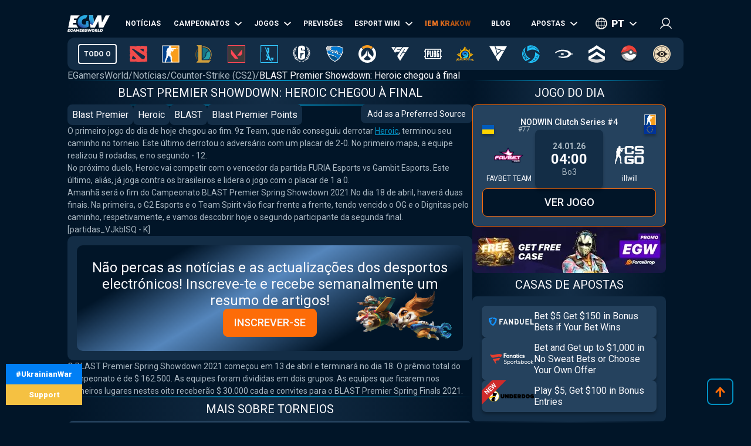

--- FILE ---
content_type: text/html; charset=utf-8
request_url: https://pt.egamersworld.com/counterstrike/news/7689/blast-premier-showdown-heroic-reached-the-final-4Qg3Lg85Y
body_size: 48218
content:
<!DOCTYPE html><html lang="pt"><head><meta charSet="utf-8"/><meta name="viewport" content="width=device-width, initial-scale=1"/><link rel="stylesheet" href="/_next/static/css/710dfe8fca3aa34f.css" data-precedence="next"/><link rel="stylesheet" href="/_next/static/css/0683ec69b134429b.css" data-precedence="next"/><link rel="stylesheet" href="/_next/static/css/873e20024d4c1e33.css" data-precedence="next"/><link rel="stylesheet" href="/_next/static/css/b9854b2117207ce1.css" data-precedence="next"/><link rel="stylesheet" href="/_next/static/css/ff682153aabc2716.css" data-precedence="next"/><link rel="stylesheet" href="/_next/static/css/9abfdf929b04171b.css" data-precedence="next"/><link rel="stylesheet" href="/_next/static/css/603a93532e4d0866.css" data-precedence="next"/><link rel="stylesheet" href="/_next/static/css/f861fb05c6bcff46.css" data-precedence="next"/><link rel="stylesheet" href="/_next/static/css/f6b9617f012a857e.css" data-precedence="next"/><link rel="preload" as="script" fetchPriority="low" href="/_next/static/chunks/webpack-c5bd2c2b5f63a0d0.js"/><script src="/_next/static/chunks/fd9d1056-52e9a453568ade2d.js" async="" type="43a6c8e2f47700e7e8301285-text/javascript"></script><script src="/_next/static/chunks/2117-8dd1d73e684b8b98.js" async="" type="43a6c8e2f47700e7e8301285-text/javascript"></script><script src="/_next/static/chunks/main-app-cdb5f20280bb36f2.js" async="" type="43a6c8e2f47700e7e8301285-text/javascript"></script><script src="/_next/static/chunks/app/error-2e2de035e66fce75.js" async="" type="43a6c8e2f47700e7e8301285-text/javascript"></script><script src="/_next/static/chunks/4609-b2741a885eedbc9e.js" async="" type="43a6c8e2f47700e7e8301285-text/javascript"></script><script src="/_next/static/chunks/3281-cb553beae4685e37.js" async="" type="43a6c8e2f47700e7e8301285-text/javascript"></script><script src="/_next/static/chunks/1749-840bf44a6e79feb3.js" async="" type="43a6c8e2f47700e7e8301285-text/javascript"></script><script src="/_next/static/chunks/605-80d14d10b50a01d6.js" async="" type="43a6c8e2f47700e7e8301285-text/javascript"></script><script src="/_next/static/chunks/3276-10121da70f358942.js" async="" type="43a6c8e2f47700e7e8301285-text/javascript"></script><script src="/_next/static/chunks/336-e6cffa80ee18cc08.js" async="" type="43a6c8e2f47700e7e8301285-text/javascript"></script><script src="/_next/static/chunks/1459-6aab6737c2a5c351.js" async="" type="43a6c8e2f47700e7e8301285-text/javascript"></script><script src="/_next/static/chunks/9448-063f638dacc4143a.js" async="" type="43a6c8e2f47700e7e8301285-text/javascript"></script><script src="/_next/static/chunks/9858-a441cf35aace726a.js" async="" type="43a6c8e2f47700e7e8301285-text/javascript"></script><script src="/_next/static/chunks/1424-71161fe07190bb35.js" async="" type="43a6c8e2f47700e7e8301285-text/javascript"></script><script src="/_next/static/chunks/1935-1a67a3737afa6d49.js" async="" type="43a6c8e2f47700e7e8301285-text/javascript"></script><script src="/_next/static/chunks/6978-5f2b2612e95efa7a.js" async="" type="43a6c8e2f47700e7e8301285-text/javascript"></script><script src="/_next/static/chunks/app/(site)/layout-3f4deb1f079183c6.js" async="" type="43a6c8e2f47700e7e8301285-text/javascript"></script><script src="/_next/static/chunks/6476-3238428930a2ec0e.js" async="" type="43a6c8e2f47700e7e8301285-text/javascript"></script><script src="/_next/static/chunks/1755-de2a40f17e95088c.js" async="" type="43a6c8e2f47700e7e8301285-text/javascript"></script><script src="/_next/static/chunks/app/(site)/%5BgameSlug%5D/news/%5B...slug%5D/page-7cf89cb45fbf934b.js" async="" type="43a6c8e2f47700e7e8301285-text/javascript"></script><script src="/_next/static/chunks/2008-e30bc8d14ea725c7.js" async="" type="43a6c8e2f47700e7e8301285-text/javascript"></script><script src="/_next/static/chunks/app/(site)/%5BgameSlug%5D/page-0d34ceed41b9d24a.js" async="" type="43a6c8e2f47700e7e8301285-text/javascript"></script><title>BLAST Premier Showdown: Heroic chegou à final. Notícias do Counter-Strike (CS2) - análise de eventos eSports, análises, anúncios, entrevistas, estatísticas - EGW</title><meta name="description" content="EGamersWorld☕ - ✋BLAST Premier Showdown: Heroic chegou à final ➦ Counter-Strike (CS2) notícias recentes ➦ Comentários e análises de especialistas em eSports ➦ Informações operacionais sobre torneios e jogos"/><link rel="canonical" href="https://pt.egamersworld.com/counterstrike/news/7689/blast-premier-showdown-heroic-reached-the-final-4Qg3Lg85Y"/><link rel="alternate" hrefLang="en" href="https://egamersworld.com/counterstrike/news/7689/blast-premier-showdown-heroic-reached-the-final-4Qg3Lg85Y"/><link rel="alternate" hrefLang="ru" href="https://rus.egamersworld.com/counterstrike/news/7689/blast-premier-showdown-heroic-reached-the-final-4Qg3Lg85Y"/><link rel="alternate" hrefLang="de" href="https://de.egamersworld.com/counterstrike/news/7689/blast-premier-showdown-heroic-reached-the-final-4Qg3Lg85Y"/><link rel="alternate" hrefLang="pt" href="https://pt.egamersworld.com/counterstrike/news/7689/blast-premier-showdown-heroic-reached-the-final-4Qg3Lg85Y"/><link rel="alternate" hrefLang="es" href="https://es.egamersworld.com/counterstrike/news/7689/blast-premier-showdown-heroic-reached-the-final-4Qg3Lg85Y"/><link rel="alternate" hrefLang="pl" href="https://pl.egamersworld.com/counterstrike/news/7689/blast-premier-showdown-heroic-reached-the-final-4Qg3Lg85Y"/><link rel="alternate" hrefLang="tr" href="https://tr.egamersworld.com/counterstrike/news/7689/blast-premier-showdown-heroic-reached-the-final-4Qg3Lg85Y"/><link rel="alternate" hrefLang="fi" href="https://fi.egamersworld.com/counterstrike/news/7689/blast-premier-showdown-heroic-reached-the-final-4Qg3Lg85Y"/><link rel="alternate" hrefLang="da" href="https://da.egamersworld.com/counterstrike/news/7689/blast-premier-showdown-heroic-reached-the-final-4Qg3Lg85Y"/><link rel="alternate" hrefLang="no" href="https://no.egamersworld.com/counterstrike/news/7689/blast-premier-showdown-heroic-reached-the-final-4Qg3Lg85Y"/><link rel="alternate" hrefLang="sv" href="https://sv.egamersworld.com/counterstrike/news/7689/blast-premier-showdown-heroic-reached-the-final-4Qg3Lg85Y"/><link rel="alternate" hrefLang="x-default" href="https://egamersworld.com/counterstrike/news/7689/blast-premier-showdown-heroic-reached-the-final-4Qg3Lg85Y"/><meta property="og:title" content="BLAST Premier Showdown: Heroic chegou à final. Notícias do Counter-Strike (CS2) - análise de eventos eSports, análises, anúncios, entrevistas, estatísticas - EGW"/><meta property="og:description" content="EGamersWorld☕ - ✋BLAST Premier Showdown: Heroic chegou à final ➦ Counter-Strike (CS2) notícias recentes ➦ Comentários e análises de especialistas em eSports ➦ Informações operacionais sobre torneios e jogos"/><meta property="og:url" content="https://pt.egamersworld.com/counterstrike/news/7689/blast-premier-showdown-heroic-reached-the-final-4Qg3Lg85Y"/><meta property="og:site_name" content="EGamersWorld"/><meta property="og:locale" content="en_US"/><meta property="og:image" content="https://pt.egamersworld.com/uploads/game/game-cs-go.jpg"/><meta property="og:type" content="website"/><meta name="twitter:card" content="summary_large_image"/><meta name="twitter:title" content="BLAST Premier Showdown: Heroic chegou à final. Notícias do Counter-Strike (CS2) - análise de eventos eSports, análises, anúncios, entrevistas, estatísticas - EGW"/><meta name="twitter:description" content="EGamersWorld☕ - ✋BLAST Premier Showdown: Heroic chegou à final ➦ Counter-Strike (CS2) notícias recentes ➦ Comentários e análises de especialistas em eSports ➦ Informações operacionais sobre torneios e jogos"/><meta name="twitter:image" content="https://pt.egamersworld.com/uploads/game/game-cs-go.jpg"/><link rel="icon" href="/favicon.ico" type="image/x-icon" sizes="48x48"/><meta name="next-size-adjust"/><base href="https://pt.egamersworld.com/"/><script type="43a6c8e2f47700e7e8301285-text/javascript">
                        (function() {
                            try {
                            var fpr = localStorage.getItem('fpr');
                            if (!fpr) {
                                fpr = "" || document.referrer || '';
                                if (fpr) localStorage.setItem('fpr', fpr);
                            }
                            } catch(e) {}
                        })();
                        </script><script src="/_next/static/chunks/polyfills-42372ed130431b0a.js" noModule="" type="43a6c8e2f47700e7e8301285-text/javascript"></script></head><body class="__variable_42f5cd g-FR" cz-shortcut-listen="true"><noscript><iframe height="0" src="https://www.googletagmanager.com/ns.html?id=GTM-MLG6TMS" style="display:none;visibility:hidden" width="0"></iframe></noscript><a class="war_war__DSf4e war_short__z573z" href="https://prytulafoundation.org/en/" id="w_banner" rel="nofollow noopener noreferrer" target="_blank"><span class="war_row__fSEt7">#UkrainianWar<span class="war_shortText__j6VaN">#NoFlyZone #StopRussianAggression #RussiaInvadedUkraine</span></span><span class="war_row__fSEt7">Support <span class="war_shortText__j6VaN">the Armed Forces of Ukraine</span></span></a><main class="styles_wrap__5JM8I"><header class="styles_wrapper__sRAMV" id="header"><nav class="menu_navBlock__Cqw6n"><a class="menu_logo__vMW_V" title="Egamersworld" href="/"><img alt="" title="" loading="lazy" width="72" height="28" decoding="async" data-nimg="1" style="color:transparent" src="https://egamersworld.com/cdn-cgi/image/width=72,quality=75,format=webp/asset/logo.svg"/></a><div class="menu_menu__2rIyH" id="headerMenu"><div class="menuItem_menuItem__XN1dr
          
          "><a class="
                menuItem_item__Q6tnK
                
                
                
                " href="/counterstrike/news"><span>Notícias</span></a></div><div class="menuItem_menuItem__XN1dr
          
          "><a class="
                menuItem_item__Q6tnK
                
                
                menuItem_arrow__hNDZr
                " href="/counterstrike/events"><span>Campeonatos</span></a><span class="menuItem_subMenu__zHwzK"><a class="menuItem_item__Q6tnK" href="/counterstrike/teams/ranking/esl">Classificação mundial da ESL</a><a class="menuItem_item__Q6tnK" href="/counterstrike/teams/ranking/blast-premier-2024">Tabela de classificação mundial da BLAST Premier 2024</a><a class="menuItem_item__Q6tnK" href="/counterstrike/teams/ranking/valve">VALVE raiting</a><a class="menuItem_item__Q6tnK" href="/counterstrike/events/tag/majors">Calendário dos grandes torneios</a></span></div><div class="menuItem_menuItem__XN1dr
          
          "><a class="
                menuItem_item__Q6tnK
                
                
                menuItem_arrow__hNDZr
                " href="/counterstrike/matches"><span>Jogos</span></a><span class="menuItem_subMenu__zHwzK"><a class="menuItem_item__Q6tnK" href="/counterstrike/streams">Streams</a><a class="menuItem_item__Q6tnK" href="/counterstrike/matches/upcoming-matches">Próximos jogos</a><a class="menuItem_item__Q6tnK" href="/counterstrike/matches/history">Resultados</a></span></div><div class="menuItem_menuItem__XN1dr
          
          "><a class="
                menuItem_item__Q6tnK
                
                
                
                " href="/counterstrike/tips"><span>Previsões</span></a></div><div class="menuItem_menuItem__XN1dr
          
          "><a class="
                menuItem_item__Q6tnK
                
                
                menuItem_arrow__hNDZr
                " href="/counterstrike/teams"><span>Esport Wiki</span></a><span class="menuItem_subMenu__zHwzK"><a class="menuItem_item__Q6tnK" href="/counterstrike/teams">TImes</a><a class="menuItem_item__Q6tnK" href="/counterstrike/players">Jogadores</a><a class="menuItem_item__Q6tnK" href="/counterstrike/teams/ranking/egamersworld">Classificação das equipas EGW</a><a class="menuItem_item__Q6tnK" href="/counterstrike/teams/ranking/hltv">HLTV ranking</a><a class="menuItem_item__Q6tnK" href="/ranking/pc-games-charts">Classificação de jogos</a><a class="menuItem_item__Q6tnK" href="/gaming/sensitivity-calculators">Calculadoras de sensibilidade</a><a class="menuItem_item__Q6tnK" href="/gaming/mouse-sensitivity-converter">Conversor de sensibilidade do rato</a><a class="menuItem_item__Q6tnK" href="/pickems">Pick’em</a></span></div><div class="menuItem_menuItem__XN1dr
          
          "><a class="
                menuItem_item__Q6tnK
                
                menuItem_animate__hyeM0
                
                " href="/counterstrike/stier-events/iem-krakow-2026"><span>IEM KRAKOW</span></a></div><div class="menuItem_menuItem__XN1dr
          
          "><a class="
                menuItem_item__Q6tnK
                
                
                
                " href="/blog"><span>Blog</span></a></div><div class="menuItem_menuItem__XN1dr
          
          "><a class="
                menuItem_item__Q6tnK
                
                
                menuItem_arrow__hNDZr
                " href="/counterstrike/bets"><span>Apostas</span></a><span class="menuItem_subMenu__zHwzK"><a class="menuItem_item__Q6tnK" href="/bookmakers">Casas de apostas</a><a class="menuItem_item__Q6tnK" href="/skin-platforms">Skin betting platforms</a><a class="menuItem_item__Q6tnK" href="/skin-markets">Skin Markets</a><a class="menuItem_item__Q6tnK" href="/casino-games">Jogos de casino</a><a class="menuItem_item__Q6tnK" href="/counterstrike/betting/csgo-betting-sites">Sites de apostas CS:GO</a><a class="menuItem_item__Q6tnK" href="/counterstrike/betting/csgo-gambling-sites">Sites de jogos de azar CSGO</a><a class="menuItem_item__Q6tnK" href="/counterstrike/betting/best-cs-2-trading-sites">Sites de negociação CSGO</a><a class="menuItem_item__Q6tnK" href="/counterstrike/betting/csgo-case-opening-sites">Caso CS2 Sítios de abertura</a><a class="menuItem_item__Q6tnK" href="/counterstrike/betting/cs2-coinflip-sites">Sites do CS2 Coinflip</a><a class="menuItem_item__Q6tnK" href="/counterstrike/betting/csgo-case-battle-sites">Sites de batalha de casos CSGO</a></span></div></div><div class="switcher_block__NUcL_"><span class="switcher_item__9pikp">pt</span><div class="switcher_list__uLAwN"><a class="switcher_listItem__iBd6o" href="https://egamersworld.com/counterstrike/news/7689/blast-premier-showdown-heroic-reached-the-final-4Qg3Lg85Y">en</a><a class="switcher_listItem__iBd6o" href="https://ua.egamersworld.com/counterstrike/news/7689/blast-premier-showdown-heroic-reached-the-final-4Qg3Lg85Y">ua</a><a class="switcher_listItem__iBd6o" href="https://rus.egamersworld.com/counterstrike/news/7689/blast-premier-showdown-heroic-reached-the-final-4Qg3Lg85Y">ru</a><a class="switcher_listItem__iBd6o" href="https://de.egamersworld.com/counterstrike/news/7689/blast-premier-showdown-heroic-reached-the-final-4Qg3Lg85Y">de</a><a class="switcher_listItem__iBd6o" href="https://es.egamersworld.com/counterstrike/news/7689/blast-premier-showdown-heroic-reached-the-final-4Qg3Lg85Y">es</a><a class="switcher_listItem__iBd6o" href="https://pl.egamersworld.com/counterstrike/news/7689/blast-premier-showdown-heroic-reached-the-final-4Qg3Lg85Y">pl</a><a class="switcher_listItem__iBd6o" href="https://fr.egamersworld.com/counterstrike/news/7689/blast-premier-showdown-heroic-reached-the-final-4Qg3Lg85Y">fr</a><a class="switcher_listItem__iBd6o" href="https://tr.egamersworld.com/counterstrike/news/7689/blast-premier-showdown-heroic-reached-the-final-4Qg3Lg85Y">tr</a><a class="switcher_listItem__iBd6o" href="https://fi.egamersworld.com/counterstrike/news/7689/blast-premier-showdown-heroic-reached-the-final-4Qg3Lg85Y">fi</a><a class="switcher_listItem__iBd6o" href="https://da.egamersworld.com/counterstrike/news/7689/blast-premier-showdown-heroic-reached-the-final-4Qg3Lg85Y">da</a><a class="switcher_listItem__iBd6o" href="https://no.egamersworld.com/counterstrike/news/7689/blast-premier-showdown-heroic-reached-the-final-4Qg3Lg85Y">no</a><a class="switcher_listItem__iBd6o" href="https://sv.egamersworld.com/counterstrike/news/7689/blast-premier-showdown-heroic-reached-the-final-4Qg3Lg85Y">sv</a></div></div><div class="login_login__puuDN"><div class="login_btn__Xu9zJ"><img alt="" title="" loading="lazy" width="20" height="20" decoding="async" data-nimg="1" style="color:transparent" src="https://egamersworld.com/cdn-cgi/image/width=20,quality=75,format=webp/asset/icons/user.svg"/></div></div><div class="menu_burger__CMh_a "></div></nav><div class="gameMenu_header__axIwl"><a class="gameMenu_home__VprJ0" data-mid="gameMenuItem" id="g_home" href="/">Todo o</a><div class="gameMenu_gameWrap__6VR41  "><a class="gameMenu_game__EnnNF" data-mid="gameMenuItem" id="g_dota2" href="/dota2"><img alt="" title="" loading="lazy" width="30" height="30" decoding="async" data-nimg="1" style="color:transparent" src="https://egamersworld.com/cdn-cgi/image/width=30,quality=75,format=webp/asset/games/dota2.svg"/></a><div class="gameMenu_subMenu__vZpUX"><div class="menuItem_menuItem__XN1dr
          menuItem_gameMenu__hzkS_
          "><a class="
                menuItem_item__Q6tnK
                
                
                
                " href="/dota2/news"><span>Notícias</span></a></div><div class="menuItem_menuItem__XN1dr
          menuItem_gameMenu__hzkS_
          "><a class="
                menuItem_item__Q6tnK
                
                
                menuItem_arrow__hNDZr
                " href="/dota2/events"><span>Campeonatos</span></a><span class="menuItem_subMenu__zHwzK"><a class="menuItem_item__Q6tnK" href="/dota2/esl-pro-tour-leaderboard">ESL Pro Tour: Tabela de classificação</a></span></div><div class="menuItem_menuItem__XN1dr
          menuItem_gameMenu__hzkS_
          "><a class="
                menuItem_item__Q6tnK
                
                
                menuItem_arrow__hNDZr
                " href="/dota2/matches"><span>Jogos</span></a><span class="menuItem_subMenu__zHwzK"><a class="menuItem_item__Q6tnK" href="/dota2/streams">Streams</a><a class="menuItem_item__Q6tnK" href="/dota2/matches/upcoming-matches">Próximos jogos</a><a class="menuItem_item__Q6tnK" href="/dota2/matches/history">Resultados</a></span></div><div class="menuItem_menuItem__XN1dr
          menuItem_gameMenu__hzkS_
          "><a class="
                menuItem_item__Q6tnK
                
                
                
                " href="/dota2/tips"><span>Previsões</span></a></div><div class="menuItem_menuItem__XN1dr
          menuItem_gameMenu__hzkS_
          "><a class="
                menuItem_item__Q6tnK
                
                
                menuItem_arrow__hNDZr
                " href="/dota2/teams"><span>Esport Wiki</span></a><span class="menuItem_subMenu__zHwzK"><a class="menuItem_item__Q6tnK" href="/dota2/teams">TImes</a><a class="menuItem_item__Q6tnK" href="/dota2/players">Jogadores</a><a class="menuItem_item__Q6tnK" href="/dota2/teams/ranking/egamersworld">Classificação das equipas EGW</a><a class="menuItem_item__Q6tnK" href="/ranking/pc-games-charts">Classificação de jogos</a><a class="menuItem_item__Q6tnK" href="/gaming/sensitivity-calculators">Calculadoras de sensibilidade</a><a class="menuItem_item__Q6tnK" href="/gaming/mouse-sensitivity-converter">Conversor de sensibilidade do rato</a><a class="menuItem_item__Q6tnK" href="/pickems">Pick’em</a></span></div><div class="menuItem_menuItem__XN1dr
          menuItem_gameMenu__hzkS_
          "><a class="
                menuItem_item__Q6tnK
                
                
                
                " href="/counterstrike/stier-events/iem-krakow-2026"><span>IEM KRAKOW</span></a></div><div class="menuItem_menuItem__XN1dr
          menuItem_gameMenu__hzkS_
          "><a class="
                menuItem_item__Q6tnK
                
                
                
                " href="/blog"><span>Blog</span></a></div><div class="menuItem_menuItem__XN1dr
          menuItem_gameMenu__hzkS_
          "><a class="
                menuItem_item__Q6tnK
                
                
                menuItem_arrow__hNDZr
                " href="/dota2/bets"><span>Apostas</span></a><span class="menuItem_subMenu__zHwzK"><a class="menuItem_item__Q6tnK" href="/bookmakers">Casas de apostas</a><a class="menuItem_item__Q6tnK" href="/skin-platforms">Skin betting platforms</a><a class="menuItem_item__Q6tnK" href="/skin-markets">Skin Markets</a><a class="menuItem_item__Q6tnK" href="/casino-games">Jogos de casino</a><a class="menuItem_item__Q6tnK" href="/dota2/betting/best-dota-2-betting-sites">Sites de apostas em Dota 2</a></span></div></div></div><div class="gameMenu_gameWrap__6VR41  "><a class="gameMenu_game__EnnNF" data-mid="gameMenuItem" id="g_counterstrike" href="/counterstrike"><img alt="" title="" loading="lazy" width="30" height="30" decoding="async" data-nimg="1" style="color:transparent" src="https://egamersworld.com/cdn-cgi/image/width=30,quality=75,format=webp/asset/games/counterstrike.svg"/></a><div class="gameMenu_subMenu__vZpUX"><div class="menuItem_menuItem__XN1dr
          menuItem_gameMenu__hzkS_
          "><a class="
                menuItem_item__Q6tnK
                
                
                
                " href="/counterstrike/news"><span>Notícias</span></a></div><div class="menuItem_menuItem__XN1dr
          menuItem_gameMenu__hzkS_
          "><a class="
                menuItem_item__Q6tnK
                
                
                menuItem_arrow__hNDZr
                " href="/counterstrike/events"><span>Campeonatos</span></a><span class="menuItem_subMenu__zHwzK"><a class="menuItem_item__Q6tnK" href="/counterstrike/teams/ranking/esl">Classificação mundial da ESL</a><a class="menuItem_item__Q6tnK" href="/counterstrike/teams/ranking/blast-premier-2024">Tabela de classificação mundial da BLAST Premier 2024</a><a class="menuItem_item__Q6tnK" href="/counterstrike/teams/ranking/valve">VALVE raiting</a><a class="menuItem_item__Q6tnK" href="/counterstrike/events/tag/majors">Calendário dos grandes torneios</a></span></div><div class="menuItem_menuItem__XN1dr
          menuItem_gameMenu__hzkS_
          "><a class="
                menuItem_item__Q6tnK
                
                
                menuItem_arrow__hNDZr
                " href="/counterstrike/matches"><span>Jogos</span></a><span class="menuItem_subMenu__zHwzK"><a class="menuItem_item__Q6tnK" href="/counterstrike/streams">Streams</a><a class="menuItem_item__Q6tnK" href="/counterstrike/matches/upcoming-matches">Próximos jogos</a><a class="menuItem_item__Q6tnK" href="/counterstrike/matches/history">Resultados</a></span></div><div class="menuItem_menuItem__XN1dr
          menuItem_gameMenu__hzkS_
          "><a class="
                menuItem_item__Q6tnK
                
                
                
                " href="/counterstrike/tips"><span>Previsões</span></a></div><div class="menuItem_menuItem__XN1dr
          menuItem_gameMenu__hzkS_
          "><a class="
                menuItem_item__Q6tnK
                
                
                menuItem_arrow__hNDZr
                " href="/counterstrike/teams"><span>Esport Wiki</span></a><span class="menuItem_subMenu__zHwzK"><a class="menuItem_item__Q6tnK" href="/counterstrike/teams">TImes</a><a class="menuItem_item__Q6tnK" href="/counterstrike/players">Jogadores</a><a class="menuItem_item__Q6tnK" href="/counterstrike/teams/ranking/egamersworld">Classificação das equipas EGW</a><a class="menuItem_item__Q6tnK" href="/counterstrike/teams/ranking/hltv">HLTV ranking</a><a class="menuItem_item__Q6tnK" href="/ranking/pc-games-charts">Classificação de jogos</a><a class="menuItem_item__Q6tnK" href="/gaming/sensitivity-calculators">Calculadoras de sensibilidade</a><a class="menuItem_item__Q6tnK" href="/gaming/mouse-sensitivity-converter">Conversor de sensibilidade do rato</a><a class="menuItem_item__Q6tnK" href="/pickems">Pick’em</a></span></div><div class="menuItem_menuItem__XN1dr
          menuItem_gameMenu__hzkS_
          "><a class="
                menuItem_item__Q6tnK
                
                
                
                " href="/counterstrike/stier-events/iem-krakow-2026"><span>IEM KRAKOW</span></a></div><div class="menuItem_menuItem__XN1dr
          menuItem_gameMenu__hzkS_
          "><a class="
                menuItem_item__Q6tnK
                
                
                
                " href="/blog"><span>Blog</span></a></div><div class="menuItem_menuItem__XN1dr
          menuItem_gameMenu__hzkS_
          "><a class="
                menuItem_item__Q6tnK
                
                
                menuItem_arrow__hNDZr
                " href="/counterstrike/bets"><span>Apostas</span></a><span class="menuItem_subMenu__zHwzK"><a class="menuItem_item__Q6tnK" href="/bookmakers">Casas de apostas</a><a class="menuItem_item__Q6tnK" href="/skin-platforms">Skin betting platforms</a><a class="menuItem_item__Q6tnK" href="/skin-markets">Skin Markets</a><a class="menuItem_item__Q6tnK" href="/casino-games">Jogos de casino</a><a class="menuItem_item__Q6tnK" href="/counterstrike/betting/csgo-betting-sites">Sites de apostas CS:GO</a><a class="menuItem_item__Q6tnK" href="/counterstrike/betting/csgo-gambling-sites">Sites de jogos de azar CSGO</a><a class="menuItem_item__Q6tnK" href="/counterstrike/betting/best-cs-2-trading-sites">Sites de negociação CSGO</a><a class="menuItem_item__Q6tnK" href="/counterstrike/betting/csgo-case-opening-sites">Caso CS2 Sítios de abertura</a><a class="menuItem_item__Q6tnK" href="/counterstrike/betting/cs2-coinflip-sites">Sites do CS2 Coinflip</a><a class="menuItem_item__Q6tnK" href="/counterstrike/betting/csgo-case-battle-sites">Sites de batalha de casos CSGO</a></span></div></div></div><div class="gameMenu_gameWrap__6VR41  "><a class="gameMenu_game__EnnNF" data-mid="gameMenuItem" id="g_lol" href="/lol"><img alt="" title="" loading="lazy" width="30" height="30" decoding="async" data-nimg="1" style="color:transparent" src="https://egamersworld.com/cdn-cgi/image/width=30,quality=75,format=webp/asset/games/lol.svg"/></a><div class="gameMenu_subMenu__vZpUX"><div class="menuItem_menuItem__XN1dr
          menuItem_gameMenu__hzkS_
          "><a class="
                menuItem_item__Q6tnK
                
                
                
                " href="/lol/news"><span>Notícias</span></a></div><div class="menuItem_menuItem__XN1dr
          menuItem_gameMenu__hzkS_
          "><a class="
                menuItem_item__Q6tnK
                
                
                
                " href="/lol/events"><span>Campeonatos</span></a></div><div class="menuItem_menuItem__XN1dr
          menuItem_gameMenu__hzkS_
          "><a class="
                menuItem_item__Q6tnK
                
                
                menuItem_arrow__hNDZr
                " href="/lol/matches"><span>Jogos</span></a><span class="menuItem_subMenu__zHwzK"><a class="menuItem_item__Q6tnK" href="/lol/streams">Streams</a><a class="menuItem_item__Q6tnK" href="/lol/matches/upcoming-matches">Próximos jogos</a><a class="menuItem_item__Q6tnK" href="/lol/matches/history">Resultados</a></span></div><div class="menuItem_menuItem__XN1dr
          menuItem_gameMenu__hzkS_
          "><a class="
                menuItem_item__Q6tnK
                
                
                
                " href="/lol/tips"><span>Previsões</span></a></div><div class="menuItem_menuItem__XN1dr
          menuItem_gameMenu__hzkS_
          "><a class="
                menuItem_item__Q6tnK
                
                
                menuItem_arrow__hNDZr
                " href="/lol/teams"><span>Esport Wiki</span></a><span class="menuItem_subMenu__zHwzK"><a class="menuItem_item__Q6tnK" href="/lol/teams">TImes</a><a class="menuItem_item__Q6tnK" href="/lol/players">Jogadores</a><a class="menuItem_item__Q6tnK" href="/lol/teams/ranking/egamersworld">Classificação das equipas EGW</a><a class="menuItem_item__Q6tnK" href="/ranking/pc-games-charts">Classificação de jogos</a><a class="menuItem_item__Q6tnK" href="/gaming/sensitivity-calculators">Calculadoras de sensibilidade</a><a class="menuItem_item__Q6tnK" href="/gaming/mouse-sensitivity-converter">Conversor de sensibilidade do rato</a><a class="menuItem_item__Q6tnK" href="/pickems">Pick’em</a></span></div><div class="menuItem_menuItem__XN1dr
          menuItem_gameMenu__hzkS_
          "><a class="
                menuItem_item__Q6tnK
                
                
                
                " href="/counterstrike/stier-events/iem-krakow-2026"><span>IEM KRAKOW</span></a></div><div class="menuItem_menuItem__XN1dr
          menuItem_gameMenu__hzkS_
          "><a class="
                menuItem_item__Q6tnK
                
                
                
                " href="/blog"><span>Blog</span></a></div><div class="menuItem_menuItem__XN1dr
          menuItem_gameMenu__hzkS_
          "><a class="
                menuItem_item__Q6tnK
                
                
                menuItem_arrow__hNDZr
                " href="/lol/bets"><span>Apostas</span></a><span class="menuItem_subMenu__zHwzK"><a class="menuItem_item__Q6tnK" href="/bookmakers">Casas de apostas</a><a class="menuItem_item__Q6tnK" href="/skin-platforms">Skin betting platforms</a><a class="menuItem_item__Q6tnK" href="/skin-markets">Skin Markets</a><a class="menuItem_item__Q6tnK" href="/casino-games">Jogos de casino</a><a class="menuItem_item__Q6tnK" href="/lol/betting/league-of-legends-betting-sites">Sites de apostas em League of Legends</a></span></div></div></div><div class="gameMenu_gameWrap__6VR41  "><a class="gameMenu_game__EnnNF" data-mid="gameMenuItem" id="g_valorant" href="/valorant"><img alt="" title="" loading="lazy" width="30" height="30" decoding="async" data-nimg="1" style="color:transparent" src="https://egamersworld.com/cdn-cgi/image/width=30,quality=75,format=webp/asset/games/valorant.svg"/></a><div class="gameMenu_subMenu__vZpUX"><div class="menuItem_menuItem__XN1dr
          menuItem_gameMenu__hzkS_
          "><a class="
                menuItem_item__Q6tnK
                
                
                
                " href="/valorant/news"><span>Notícias</span></a></div><div class="menuItem_menuItem__XN1dr
          menuItem_gameMenu__hzkS_
          "><a class="
                menuItem_item__Q6tnK
                
                
                menuItem_arrow__hNDZr
                " href="/valorant/events"><span>Campeonatos</span></a><span class="menuItem_subMenu__zHwzK"><a class="menuItem_item__Q6tnK" href="/valorant/vct-championship-points">Pontos do Campeonato VCT</a></span></div><div class="menuItem_menuItem__XN1dr
          menuItem_gameMenu__hzkS_
          "><a class="
                menuItem_item__Q6tnK
                
                
                menuItem_arrow__hNDZr
                " href="/valorant/matches"><span>Jogos</span></a><span class="menuItem_subMenu__zHwzK"><a class="menuItem_item__Q6tnK" href="/valorant/streams">Streams</a><a class="menuItem_item__Q6tnK" href="/valorant/matches/upcoming-matches">Próximos jogos</a><a class="menuItem_item__Q6tnK" href="/valorant/matches/history">Resultados</a></span></div><div class="menuItem_menuItem__XN1dr
          menuItem_gameMenu__hzkS_
          "><a class="
                menuItem_item__Q6tnK
                
                
                
                " href="/valorant/tips"><span>Previsões</span></a></div><div class="menuItem_menuItem__XN1dr
          menuItem_gameMenu__hzkS_
          "><a class="
                menuItem_item__Q6tnK
                
                
                menuItem_arrow__hNDZr
                " href="/valorant/teams"><span>Esport Wiki</span></a><span class="menuItem_subMenu__zHwzK"><a class="menuItem_item__Q6tnK" href="/valorant/teams">TImes</a><a class="menuItem_item__Q6tnK" href="/valorant/players">Jogadores</a><a class="menuItem_item__Q6tnK" href="/ranking/pc-games-charts">Classificação de jogos</a><a class="menuItem_item__Q6tnK" href="/gaming/sensitivity-calculators">Calculadoras de sensibilidade</a><a class="menuItem_item__Q6tnK" href="/gaming/mouse-sensitivity-converter">Conversor de sensibilidade do rato</a><a class="menuItem_item__Q6tnK" href="/pickems">Pick’em</a></span></div><div class="menuItem_menuItem__XN1dr
          menuItem_gameMenu__hzkS_
          "><a class="
                menuItem_item__Q6tnK
                
                
                
                " href="/counterstrike/stier-events/iem-krakow-2026"><span>IEM KRAKOW</span></a></div><div class="menuItem_menuItem__XN1dr
          menuItem_gameMenu__hzkS_
          "><a class="
                menuItem_item__Q6tnK
                
                
                
                " href="/blog"><span>Blog</span></a></div><div class="menuItem_menuItem__XN1dr
          menuItem_gameMenu__hzkS_
          "><a class="
                menuItem_item__Q6tnK
                
                
                menuItem_arrow__hNDZr
                " href="/valorant/bets"><span>Apostas</span></a><span class="menuItem_subMenu__zHwzK"><a class="menuItem_item__Q6tnK" href="/bookmakers">Casas de apostas</a><a class="menuItem_item__Q6tnK" href="/skin-platforms">Skin betting platforms</a><a class="menuItem_item__Q6tnK" href="/skin-markets">Skin Markets</a><a class="menuItem_item__Q6tnK" href="/casino-games">Jogos de casino</a><a class="menuItem_item__Q6tnK" href="/valorant/betting/best-valorant-betting-sites">Sites de apostas Valorant</a></span></div></div></div><div class="gameMenu_gameWrap__6VR41  "><a class="gameMenu_game__EnnNF" data-mid="gameMenuItem" id="g_wildrift" href="/wildrift"><img alt="" title="" loading="lazy" width="30" height="30" decoding="async" data-nimg="1" style="color:transparent" src="https://egamersworld.com/cdn-cgi/image/width=30,quality=75,format=webp/asset/games/wildrift.svg"/></a><div class="gameMenu_subMenu__vZpUX"><div class="menuItem_menuItem__XN1dr
          menuItem_gameMenu__hzkS_
          "><a class="
                menuItem_item__Q6tnK
                
                
                
                " href="/wildrift/news"><span>Notícias</span></a></div><div class="menuItem_menuItem__XN1dr
          menuItem_gameMenu__hzkS_
          "><a class="
                menuItem_item__Q6tnK
                
                
                
                " href="/wildrift/events"><span>Campeonatos</span></a></div><div class="menuItem_menuItem__XN1dr
          menuItem_gameMenu__hzkS_
          "><a class="
                menuItem_item__Q6tnK
                
                
                menuItem_arrow__hNDZr
                " href="/wildrift/matches"><span>Jogos</span></a><span class="menuItem_subMenu__zHwzK"><a class="menuItem_item__Q6tnK" href="/wildrift/streams">Streams</a><a class="menuItem_item__Q6tnK" href="/wildrift/matches/upcoming-matches">Próximos jogos</a><a class="menuItem_item__Q6tnK" href="/wildrift/matches/history">Resultados</a></span></div><div class="menuItem_menuItem__XN1dr
          menuItem_gameMenu__hzkS_
          "><a class="
                menuItem_item__Q6tnK
                
                
                
                " href="/wildrift/tips"><span>Previsões</span></a></div><div class="menuItem_menuItem__XN1dr
          menuItem_gameMenu__hzkS_
          "><a class="
                menuItem_item__Q6tnK
                
                
                menuItem_arrow__hNDZr
                " href="/wildrift/teams"><span>Esport Wiki</span></a><span class="menuItem_subMenu__zHwzK"><a class="menuItem_item__Q6tnK" href="/wildrift/teams">TImes</a><a class="menuItem_item__Q6tnK" href="/wildrift/players">Jogadores</a><a class="menuItem_item__Q6tnK" href="/ranking/pc-games-charts">Classificação de jogos</a><a class="menuItem_item__Q6tnK" href="/gaming/sensitivity-calculators">Calculadoras de sensibilidade</a><a class="menuItem_item__Q6tnK" href="/gaming/mouse-sensitivity-converter">Conversor de sensibilidade do rato</a><a class="menuItem_item__Q6tnK" href="/pickems">Pick’em</a></span></div><div class="menuItem_menuItem__XN1dr
          menuItem_gameMenu__hzkS_
          "><a class="
                menuItem_item__Q6tnK
                
                
                
                " href="/counterstrike/stier-events/iem-krakow-2026"><span>IEM KRAKOW</span></a></div><div class="menuItem_menuItem__XN1dr
          menuItem_gameMenu__hzkS_
          "><a class="
                menuItem_item__Q6tnK
                
                
                
                " href="/blog"><span>Blog</span></a></div><div class="menuItem_menuItem__XN1dr
          menuItem_gameMenu__hzkS_
          "><a class="
                menuItem_item__Q6tnK
                
                
                menuItem_arrow__hNDZr
                " href="/wildrift/bets"><span>Apostas</span></a><span class="menuItem_subMenu__zHwzK"><a class="menuItem_item__Q6tnK" href="/bookmakers">Casas de apostas</a><a class="menuItem_item__Q6tnK" href="/skin-platforms">Skin betting platforms</a><a class="menuItem_item__Q6tnK" href="/skin-markets">Skin Markets</a><a class="menuItem_item__Q6tnK" href="/casino-games">Jogos de casino</a></span></div></div></div><div class="gameMenu_gameWrap__6VR41  "><a class="gameMenu_game__EnnNF" data-mid="gameMenuItem" id="g_rainbowsix" href="/rainbowsix"><img alt="" title="" loading="lazy" width="30" height="30" decoding="async" data-nimg="1" style="color:transparent" src="https://egamersworld.com/cdn-cgi/image/width=30,quality=75,format=webp/asset/games/rainbowsix.svg"/></a><div class="gameMenu_subMenu__vZpUX"><div class="menuItem_menuItem__XN1dr
          menuItem_gameMenu__hzkS_
          "><a class="
                menuItem_item__Q6tnK
                
                
                
                " href="/rainbowsix/news"><span>Notícias</span></a></div><div class="menuItem_menuItem__XN1dr
          menuItem_gameMenu__hzkS_
          "><a class="
                menuItem_item__Q6tnK
                
                
                menuItem_arrow__hNDZr
                " href="/rainbowsix/events"><span>Campeonatos</span></a><span class="menuItem_subMenu__zHwzK"><a class="menuItem_item__Q6tnK" href="/rainbowsix/event/six-invitational-2026-Bh_oW-cl0">Six Invitational 2026</a></span></div><div class="menuItem_menuItem__XN1dr
          menuItem_gameMenu__hzkS_
          "><a class="
                menuItem_item__Q6tnK
                
                
                menuItem_arrow__hNDZr
                " href="/rainbowsix/matches"><span>Jogos</span></a><span class="menuItem_subMenu__zHwzK"><a class="menuItem_item__Q6tnK" href="/rainbowsix/streams">Streams</a><a class="menuItem_item__Q6tnK" href="/rainbowsix/matches/upcoming-matches">Próximos jogos</a><a class="menuItem_item__Q6tnK" href="/rainbowsix/matches/history">Resultados</a></span></div><div class="menuItem_menuItem__XN1dr
          menuItem_gameMenu__hzkS_
          "><a class="
                menuItem_item__Q6tnK
                
                
                
                " href="/rainbowsix/tips"><span>Previsões</span></a></div><div class="menuItem_menuItem__XN1dr
          menuItem_gameMenu__hzkS_
          "><a class="
                menuItem_item__Q6tnK
                
                
                menuItem_arrow__hNDZr
                " href="/rainbowsix/teams"><span>Esport Wiki</span></a><span class="menuItem_subMenu__zHwzK"><a class="menuItem_item__Q6tnK" href="/rainbowsix/teams">TImes</a><a class="menuItem_item__Q6tnK" href="/rainbowsix/players">Jogadores</a><a class="menuItem_item__Q6tnK" href="/ranking/pc-games-charts">Classificação de jogos</a><a class="menuItem_item__Q6tnK" href="/gaming/sensitivity-calculators">Calculadoras de sensibilidade</a><a class="menuItem_item__Q6tnK" href="/gaming/mouse-sensitivity-converter">Conversor de sensibilidade do rato</a><a class="menuItem_item__Q6tnK" href="/pickems">Pick’em</a></span></div><div class="menuItem_menuItem__XN1dr
          menuItem_gameMenu__hzkS_
          "><a class="
                menuItem_item__Q6tnK
                
                
                
                " href="/counterstrike/stier-events/iem-krakow-2026"><span>IEM KRAKOW</span></a></div><div class="menuItem_menuItem__XN1dr
          menuItem_gameMenu__hzkS_
          "><a class="
                menuItem_item__Q6tnK
                
                
                
                " href="/blog"><span>Blog</span></a></div><div class="menuItem_menuItem__XN1dr
          menuItem_gameMenu__hzkS_
          "><a class="
                menuItem_item__Q6tnK
                
                
                menuItem_arrow__hNDZr
                " href="/rainbowsix/bets"><span>Apostas</span></a><span class="menuItem_subMenu__zHwzK"><a class="menuItem_item__Q6tnK" href="/bookmakers">Casas de apostas</a><a class="menuItem_item__Q6tnK" href="/skin-platforms">Skin betting platforms</a><a class="menuItem_item__Q6tnK" href="/skin-markets">Skin Markets</a><a class="menuItem_item__Q6tnK" href="/casino-games">Jogos de casino</a></span></div></div></div><div class="gameMenu_gameWrap__6VR41  "><a class="gameMenu_game__EnnNF" data-mid="gameMenuItem" id="g_rocketleague" href="/rocketleague"><img alt="" title="" loading="lazy" width="30" height="30" decoding="async" data-nimg="1" style="color:transparent" src="https://egamersworld.com/cdn-cgi/image/width=30,quality=75,format=webp/asset/games/rocketleague.svg"/></a><div class="gameMenu_subMenu__vZpUX"><div class="menuItem_menuItem__XN1dr
          menuItem_gameMenu__hzkS_
          "><a class="
                menuItem_item__Q6tnK
                
                
                
                " href="/rocketleague/news"><span>Notícias</span></a></div><div class="menuItem_menuItem__XN1dr
          menuItem_gameMenu__hzkS_
          "><a class="
                menuItem_item__Q6tnK
                
                
                
                " href="/rocketleague/events"><span>Campeonatos</span></a></div><div class="menuItem_menuItem__XN1dr
          menuItem_gameMenu__hzkS_
          "><a class="
                menuItem_item__Q6tnK
                
                
                menuItem_arrow__hNDZr
                " href="/rocketleague/matches"><span>Jogos</span></a><span class="menuItem_subMenu__zHwzK"><a class="menuItem_item__Q6tnK" href="/rocketleague/streams">Streams</a><a class="menuItem_item__Q6tnK" href="/rocketleague/matches/upcoming-matches">Próximos jogos</a><a class="menuItem_item__Q6tnK" href="/rocketleague/matches/history">Resultados</a></span></div><div class="menuItem_menuItem__XN1dr
          menuItem_gameMenu__hzkS_
          "><a class="
                menuItem_item__Q6tnK
                
                
                
                " href="/rocketleague/tips"><span>Previsões</span></a></div><div class="menuItem_menuItem__XN1dr
          menuItem_gameMenu__hzkS_
          "><a class="
                menuItem_item__Q6tnK
                
                
                menuItem_arrow__hNDZr
                " href="/rocketleague/teams"><span>Esport Wiki</span></a><span class="menuItem_subMenu__zHwzK"><a class="menuItem_item__Q6tnK" href="/rocketleague/teams">TImes</a><a class="menuItem_item__Q6tnK" href="/rocketleague/players">Jogadores</a><a class="menuItem_item__Q6tnK" href="/ranking/pc-games-charts">Classificação de jogos</a><a class="menuItem_item__Q6tnK" href="/gaming/sensitivity-calculators">Calculadoras de sensibilidade</a><a class="menuItem_item__Q6tnK" href="/gaming/mouse-sensitivity-converter">Conversor de sensibilidade do rato</a><a class="menuItem_item__Q6tnK" href="/pickems">Pick’em</a></span></div><div class="menuItem_menuItem__XN1dr
          menuItem_gameMenu__hzkS_
          "><a class="
                menuItem_item__Q6tnK
                
                
                
                " href="/counterstrike/stier-events/iem-krakow-2026"><span>IEM KRAKOW</span></a></div><div class="menuItem_menuItem__XN1dr
          menuItem_gameMenu__hzkS_
          "><a class="
                menuItem_item__Q6tnK
                
                
                
                " href="/blog"><span>Blog</span></a></div><div class="menuItem_menuItem__XN1dr
          menuItem_gameMenu__hzkS_
          "><a class="
                menuItem_item__Q6tnK
                
                
                menuItem_arrow__hNDZr
                " href="/rocketleague/bets"><span>Apostas</span></a><span class="menuItem_subMenu__zHwzK"><a class="menuItem_item__Q6tnK" href="/bookmakers">Casas de apostas</a><a class="menuItem_item__Q6tnK" href="/skin-platforms">Skin betting platforms</a><a class="menuItem_item__Q6tnK" href="/skin-markets">Skin Markets</a><a class="menuItem_item__Q6tnK" href="/casino-games">Jogos de casino</a></span></div></div></div><div class="gameMenu_gameWrap__6VR41  "><a class="gameMenu_game__EnnNF" data-mid="gameMenuItem" id="g_overwatch" href="/overwatch"><img alt="" title="" loading="lazy" width="30" height="30" decoding="async" data-nimg="1" style="color:transparent" src="https://egamersworld.com/cdn-cgi/image/width=30,quality=75,format=webp/asset/games/overwatch.svg"/></a><div class="gameMenu_subMenu__vZpUX"><div class="menuItem_menuItem__XN1dr
          menuItem_gameMenu__hzkS_
          "><a class="
                menuItem_item__Q6tnK
                
                
                
                " href="/overwatch/news"><span>Notícias</span></a></div><div class="menuItem_menuItem__XN1dr
          menuItem_gameMenu__hzkS_
          "><a class="
                menuItem_item__Q6tnK
                
                
                
                " href="/overwatch/events"><span>Campeonatos</span></a></div><div class="menuItem_menuItem__XN1dr
          menuItem_gameMenu__hzkS_
          "><a class="
                menuItem_item__Q6tnK
                
                
                menuItem_arrow__hNDZr
                " href="/overwatch/matches"><span>Jogos</span></a><span class="menuItem_subMenu__zHwzK"><a class="menuItem_item__Q6tnK" href="/overwatch/streams">Streams</a><a class="menuItem_item__Q6tnK" href="/overwatch/matches/upcoming-matches">Próximos jogos</a><a class="menuItem_item__Q6tnK" href="/overwatch/matches/history">Resultados</a></span></div><div class="menuItem_menuItem__XN1dr
          menuItem_gameMenu__hzkS_
          "><a class="
                menuItem_item__Q6tnK
                
                
                
                " href="/overwatch/tips"><span>Previsões</span></a></div><div class="menuItem_menuItem__XN1dr
          menuItem_gameMenu__hzkS_
          "><a class="
                menuItem_item__Q6tnK
                
                
                menuItem_arrow__hNDZr
                " href="/overwatch/teams"><span>Esport Wiki</span></a><span class="menuItem_subMenu__zHwzK"><a class="menuItem_item__Q6tnK" href="/overwatch/teams">TImes</a><a class="menuItem_item__Q6tnK" href="/overwatch/players">Jogadores</a><a class="menuItem_item__Q6tnK" href="/ranking/pc-games-charts">Classificação de jogos</a><a class="menuItem_item__Q6tnK" href="/gaming/sensitivity-calculators">Calculadoras de sensibilidade</a><a class="menuItem_item__Q6tnK" href="/gaming/mouse-sensitivity-converter">Conversor de sensibilidade do rato</a><a class="menuItem_item__Q6tnK" href="/pickems">Pick’em</a></span></div><div class="menuItem_menuItem__XN1dr
          menuItem_gameMenu__hzkS_
          "><a class="
                menuItem_item__Q6tnK
                
                
                
                " href="/counterstrike/stier-events/iem-krakow-2026"><span>IEM KRAKOW</span></a></div><div class="menuItem_menuItem__XN1dr
          menuItem_gameMenu__hzkS_
          "><a class="
                menuItem_item__Q6tnK
                
                
                
                " href="/blog"><span>Blog</span></a></div><div class="menuItem_menuItem__XN1dr
          menuItem_gameMenu__hzkS_
          "><a class="
                menuItem_item__Q6tnK
                
                
                menuItem_arrow__hNDZr
                " href="/overwatch/bets"><span>Apostas</span></a><span class="menuItem_subMenu__zHwzK"><a class="menuItem_item__Q6tnK" href="/bookmakers">Casas de apostas</a><a class="menuItem_item__Q6tnK" href="/skin-platforms">Skin betting platforms</a><a class="menuItem_item__Q6tnK" href="/skin-markets">Skin Markets</a><a class="menuItem_item__Q6tnK" href="/casino-games">Jogos de casino</a></span></div></div></div><div class="gameMenu_gameWrap__6VR41  "><a class="gameMenu_game__EnnNF" data-mid="gameMenuItem" id="g_fifa" href="/fifa"><img alt="" title="" loading="lazy" width="30" height="30" decoding="async" data-nimg="1" style="color:transparent" src="https://egamersworld.com/cdn-cgi/image/width=30,quality=75,format=webp/asset/games/fifa.svg"/></a><div class="gameMenu_subMenu__vZpUX"><div class="menuItem_menuItem__XN1dr
          menuItem_gameMenu__hzkS_
          "><a class="
                menuItem_item__Q6tnK
                
                
                
                " href="/fifa/news"><span>Notícias</span></a></div><div class="menuItem_menuItem__XN1dr
          menuItem_gameMenu__hzkS_
          "><a class="
                menuItem_item__Q6tnK
                
                
                
                " href="/fifa/events"><span>Campeonatos</span></a></div><div class="menuItem_menuItem__XN1dr
          menuItem_gameMenu__hzkS_
          "><a class="
                menuItem_item__Q6tnK
                
                
                menuItem_arrow__hNDZr
                " href="/fifa/matches"><span>Jogos</span></a><span class="menuItem_subMenu__zHwzK"><a class="menuItem_item__Q6tnK" href="/fifa/streams">Streams</a><a class="menuItem_item__Q6tnK" href="/fifa/matches/upcoming-matches">Próximos jogos</a><a class="menuItem_item__Q6tnK" href="/fifa/matches/history">Resultados</a></span></div><div class="menuItem_menuItem__XN1dr
          menuItem_gameMenu__hzkS_
          "><a class="
                menuItem_item__Q6tnK
                
                
                
                " href="/fifa/tips"><span>Previsões</span></a></div><div class="menuItem_menuItem__XN1dr
          menuItem_gameMenu__hzkS_
          "><a class="
                menuItem_item__Q6tnK
                
                
                menuItem_arrow__hNDZr
                " href="/fifa/teams"><span>Esport Wiki</span></a><span class="menuItem_subMenu__zHwzK"><a class="menuItem_item__Q6tnK" href="/fifa/teams">TImes</a><a class="menuItem_item__Q6tnK" href="/fifa/players">Jogadores</a><a class="menuItem_item__Q6tnK" href="/ranking/pc-games-charts">Classificação de jogos</a><a class="menuItem_item__Q6tnK" href="/gaming/sensitivity-calculators">Calculadoras de sensibilidade</a><a class="menuItem_item__Q6tnK" href="/gaming/mouse-sensitivity-converter">Conversor de sensibilidade do rato</a><a class="menuItem_item__Q6tnK" href="/pickems">Pick’em</a></span></div><div class="menuItem_menuItem__XN1dr
          menuItem_gameMenu__hzkS_
          "><a class="
                menuItem_item__Q6tnK
                
                
                
                " href="/counterstrike/stier-events/iem-krakow-2026"><span>IEM KRAKOW</span></a></div><div class="menuItem_menuItem__XN1dr
          menuItem_gameMenu__hzkS_
          "><a class="
                menuItem_item__Q6tnK
                
                
                
                " href="/blog"><span>Blog</span></a></div><div class="menuItem_menuItem__XN1dr
          menuItem_gameMenu__hzkS_
          "><a class="
                menuItem_item__Q6tnK
                
                
                menuItem_arrow__hNDZr
                " href="/fifa/bets"><span>Apostas</span></a><span class="menuItem_subMenu__zHwzK"><a class="menuItem_item__Q6tnK" href="/bookmakers">Casas de apostas</a><a class="menuItem_item__Q6tnK" href="/skin-platforms">Skin betting platforms</a><a class="menuItem_item__Q6tnK" href="/skin-markets">Skin Markets</a><a class="menuItem_item__Q6tnK" href="/casino-games">Jogos de casino</a></span></div></div></div><div class="gameMenu_gameWrap__6VR41  "><a class="gameMenu_game__EnnNF" data-mid="gameMenuItem" id="g_pubg" href="/pubg"><img alt="" title="" loading="lazy" width="30" height="30" decoding="async" data-nimg="1" style="color:transparent" src="https://egamersworld.com/cdn-cgi/image/width=30,quality=75,format=webp/asset/games/pubg.svg"/></a><div class="gameMenu_subMenu__vZpUX"><div class="menuItem_menuItem__XN1dr
          menuItem_gameMenu__hzkS_
          "><a class="
                menuItem_item__Q6tnK
                
                
                
                " href="/pubg/news"><span>Notícias</span></a></div><div class="menuItem_menuItem__XN1dr
          menuItem_gameMenu__hzkS_
          "><a class="
                menuItem_item__Q6tnK
                
                
                
                " href="/pubg/events"><span>Campeonatos</span></a></div><div class="menuItem_menuItem__XN1dr
          menuItem_gameMenu__hzkS_
          "><a class="
                menuItem_item__Q6tnK
                
                
                
                " href="/pubg/tips"><span>Previsões</span></a></div><div class="menuItem_menuItem__XN1dr
          menuItem_gameMenu__hzkS_
          "><a class="
                menuItem_item__Q6tnK
                
                
                menuItem_arrow__hNDZr
                " href="/pubg/teams"><span>Esport Wiki</span></a><span class="menuItem_subMenu__zHwzK"><a class="menuItem_item__Q6tnK" href="/pubg/teams">TImes</a><a class="menuItem_item__Q6tnK" href="/pubg/players">Jogadores</a><a class="menuItem_item__Q6tnK" href="/ranking/pc-games-charts">Classificação de jogos</a><a class="menuItem_item__Q6tnK" href="/gaming/sensitivity-calculators">Calculadoras de sensibilidade</a><a class="menuItem_item__Q6tnK" href="/gaming/mouse-sensitivity-converter">Conversor de sensibilidade do rato</a><a class="menuItem_item__Q6tnK" href="/pickems">Pick’em</a></span></div><div class="menuItem_menuItem__XN1dr
          menuItem_gameMenu__hzkS_
          "><a class="
                menuItem_item__Q6tnK
                
                
                
                " href="/counterstrike/stier-events/iem-krakow-2026"><span>IEM KRAKOW</span></a></div><div class="menuItem_menuItem__XN1dr
          menuItem_gameMenu__hzkS_
          "><a class="
                menuItem_item__Q6tnK
                
                
                
                " href="/blog"><span>Blog</span></a></div><div class="menuItem_menuItem__XN1dr
          menuItem_gameMenu__hzkS_
          "><a class="
                menuItem_item__Q6tnK
                
                
                menuItem_arrow__hNDZr
                " href="/pubg/bets"><span>Apostas</span></a><span class="menuItem_subMenu__zHwzK"><a class="menuItem_item__Q6tnK" href="/bookmakers">Casas de apostas</a><a class="menuItem_item__Q6tnK" href="/skin-platforms">Skin betting platforms</a><a class="menuItem_item__Q6tnK" href="/skin-markets">Skin Markets</a><a class="menuItem_item__Q6tnK" href="/casino-games">Jogos de casino</a></span></div></div></div><div class="gameMenu_gameWrap__6VR41  gameMenu_isLast__d9qSD"><a class="gameMenu_game__EnnNF" data-mid="gameMenuItem" id="g_hearthstone" href="/hearthstone"><img alt="" title="" loading="lazy" width="30" height="30" decoding="async" data-nimg="1" style="color:transparent" src="https://egamersworld.com/cdn-cgi/image/width=30,quality=75,format=webp/asset/games/hearthstone.svg"/></a><div class="gameMenu_subMenu__vZpUX"><div class="menuItem_menuItem__XN1dr
          menuItem_gameMenu__hzkS_
          menuItem_isLast__14cC9"><a class="
                menuItem_item__Q6tnK
                
                
                
                " href="/hearthstone/news"><span>Notícias</span></a></div><div class="menuItem_menuItem__XN1dr
          menuItem_gameMenu__hzkS_
          menuItem_isLast__14cC9"><a class="
                menuItem_item__Q6tnK
                
                
                
                " href="/hearthstone/events"><span>Campeonatos</span></a></div><div class="menuItem_menuItem__XN1dr
          menuItem_gameMenu__hzkS_
          menuItem_isLast__14cC9"><a class="
                menuItem_item__Q6tnK
                
                
                menuItem_arrow__hNDZr
                " href="/hearthstone/matches"><span>Jogos</span></a><span class="menuItem_subMenu__zHwzK"><a class="menuItem_item__Q6tnK" href="/hearthstone/streams">Streams</a><a class="menuItem_item__Q6tnK" href="/hearthstone/matches/upcoming-matches">Próximos jogos</a><a class="menuItem_item__Q6tnK" href="/hearthstone/matches/history">Resultados</a></span></div><div class="menuItem_menuItem__XN1dr
          menuItem_gameMenu__hzkS_
          menuItem_isLast__14cC9"><a class="
                menuItem_item__Q6tnK
                
                
                
                " href="/hearthstone/tips"><span>Previsões</span></a></div><div class="menuItem_menuItem__XN1dr
          menuItem_gameMenu__hzkS_
          menuItem_isLast__14cC9"><a class="
                menuItem_item__Q6tnK
                
                
                menuItem_arrow__hNDZr
                " href="/hearthstone/teams"><span>Esport Wiki</span></a><span class="menuItem_subMenu__zHwzK"><a class="menuItem_item__Q6tnK" href="/hearthstone/teams">TImes</a><a class="menuItem_item__Q6tnK" href="/hearthstone/players">Jogadores</a><a class="menuItem_item__Q6tnK" href="/ranking/pc-games-charts">Classificação de jogos</a><a class="menuItem_item__Q6tnK" href="/gaming/sensitivity-calculators">Calculadoras de sensibilidade</a><a class="menuItem_item__Q6tnK" href="/gaming/mouse-sensitivity-converter">Conversor de sensibilidade do rato</a><a class="menuItem_item__Q6tnK" href="/pickems">Pick’em</a></span></div><div class="menuItem_menuItem__XN1dr
          menuItem_gameMenu__hzkS_
          menuItem_isLast__14cC9"><a class="
                menuItem_item__Q6tnK
                
                
                
                " href="/counterstrike/stier-events/iem-krakow-2026"><span>IEM KRAKOW</span></a></div><div class="menuItem_menuItem__XN1dr
          menuItem_gameMenu__hzkS_
          menuItem_isLast__14cC9"><a class="
                menuItem_item__Q6tnK
                
                
                
                " href="/blog"><span>Blog</span></a></div><div class="menuItem_menuItem__XN1dr
          menuItem_gameMenu__hzkS_
          menuItem_isLast__14cC9"><a class="
                menuItem_item__Q6tnK
                
                
                menuItem_arrow__hNDZr
                " href="/hearthstone/bets"><span>Apostas</span></a><span class="menuItem_subMenu__zHwzK"><a class="menuItem_item__Q6tnK" href="/bookmakers">Casas de apostas</a><a class="menuItem_item__Q6tnK" href="/skin-platforms">Skin betting platforms</a><a class="menuItem_item__Q6tnK" href="/skin-markets">Skin Markets</a><a class="menuItem_item__Q6tnK" href="/casino-games">Jogos de casino</a></span></div></div></div><div class="gameMenu_gameWrap__6VR41  gameMenu_isLast__d9qSD"><a class="gameMenu_game__EnnNF" data-mid="gameMenuItem" id="g_artifact" href="/artifact"><img alt="" title="" loading="lazy" width="30" height="30" decoding="async" data-nimg="1" style="color:transparent" src="https://egamersworld.com/cdn-cgi/image/width=30,quality=75,format=webp/asset/games/artifact.svg"/></a><div class="gameMenu_subMenu__vZpUX"><div class="menuItem_menuItem__XN1dr
          menuItem_gameMenu__hzkS_
          menuItem_isLast__14cC9"><a class="
                menuItem_item__Q6tnK
                
                
                
                " href="/artifact/news"><span>Notícias</span></a></div><div class="menuItem_menuItem__XN1dr
          menuItem_gameMenu__hzkS_
          menuItem_isLast__14cC9"><a class="
                menuItem_item__Q6tnK
                
                
                
                " href="/artifact/events"><span>Campeonatos</span></a></div><div class="menuItem_menuItem__XN1dr
          menuItem_gameMenu__hzkS_
          menuItem_isLast__14cC9"><a class="
                menuItem_item__Q6tnK
                
                
                menuItem_arrow__hNDZr
                " href="/artifact/matches"><span>Jogos</span></a><span class="menuItem_subMenu__zHwzK"><a class="menuItem_item__Q6tnK" href="/artifact/streams">Streams</a><a class="menuItem_item__Q6tnK" href="/artifact/matches/upcoming-matches">Próximos jogos</a><a class="menuItem_item__Q6tnK" href="/artifact/matches/history">Resultados</a></span></div><div class="menuItem_menuItem__XN1dr
          menuItem_gameMenu__hzkS_
          menuItem_isLast__14cC9"><a class="
                menuItem_item__Q6tnK
                
                
                
                " href="/artifact/tips"><span>Previsões</span></a></div><div class="menuItem_menuItem__XN1dr
          menuItem_gameMenu__hzkS_
          menuItem_isLast__14cC9"><a class="
                menuItem_item__Q6tnK
                
                
                menuItem_arrow__hNDZr
                " href="/artifact/teams"><span>Esport Wiki</span></a><span class="menuItem_subMenu__zHwzK"><a class="menuItem_item__Q6tnK" href="/artifact/teams">TImes</a><a class="menuItem_item__Q6tnK" href="/artifact/players">Jogadores</a><a class="menuItem_item__Q6tnK" href="/ranking/pc-games-charts">Classificação de jogos</a><a class="menuItem_item__Q6tnK" href="/gaming/sensitivity-calculators">Calculadoras de sensibilidade</a><a class="menuItem_item__Q6tnK" href="/gaming/mouse-sensitivity-converter">Conversor de sensibilidade do rato</a><a class="menuItem_item__Q6tnK" href="/pickems">Pick’em</a></span></div><div class="menuItem_menuItem__XN1dr
          menuItem_gameMenu__hzkS_
          menuItem_isLast__14cC9"><a class="
                menuItem_item__Q6tnK
                
                
                
                " href="/counterstrike/stier-events/iem-krakow-2026"><span>IEM KRAKOW</span></a></div><div class="menuItem_menuItem__XN1dr
          menuItem_gameMenu__hzkS_
          menuItem_isLast__14cC9"><a class="
                menuItem_item__Q6tnK
                
                
                
                " href="/blog"><span>Blog</span></a></div><div class="menuItem_menuItem__XN1dr
          menuItem_gameMenu__hzkS_
          menuItem_isLast__14cC9"><a class="
                menuItem_item__Q6tnK
                
                
                menuItem_arrow__hNDZr
                " href="/artifact/bets"><span>Apostas</span></a><span class="menuItem_subMenu__zHwzK"><a class="menuItem_item__Q6tnK" href="/bookmakers">Casas de apostas</a><a class="menuItem_item__Q6tnK" href="/skin-platforms">Skin betting platforms</a><a class="menuItem_item__Q6tnK" href="/skin-markets">Skin Markets</a><a class="menuItem_item__Q6tnK" href="/casino-games">Jogos de casino</a></span></div></div></div><div class="gameMenu_gameWrap__6VR41  gameMenu_isLast__d9qSD"><a class="gameMenu_game__EnnNF" data-mid="gameMenuItem" id="g_heroesofthestorm" href="/heroesofthestorm"><img alt="" title="" loading="lazy" width="30" height="30" decoding="async" data-nimg="1" style="color:transparent" src="https://egamersworld.com/cdn-cgi/image/width=30,quality=75,format=webp/asset/games/heroesofthestorm.svg"/></a><div class="gameMenu_subMenu__vZpUX"><div class="menuItem_menuItem__XN1dr
          menuItem_gameMenu__hzkS_
          menuItem_isLast__14cC9"><a class="
                menuItem_item__Q6tnK
                
                
                
                " href="/heroesofthestorm/news"><span>Notícias</span></a></div><div class="menuItem_menuItem__XN1dr
          menuItem_gameMenu__hzkS_
          menuItem_isLast__14cC9"><a class="
                menuItem_item__Q6tnK
                
                
                
                " href="/heroesofthestorm/events"><span>Campeonatos</span></a></div><div class="menuItem_menuItem__XN1dr
          menuItem_gameMenu__hzkS_
          menuItem_isLast__14cC9"><a class="
                menuItem_item__Q6tnK
                
                
                menuItem_arrow__hNDZr
                " href="/heroesofthestorm/matches"><span>Jogos</span></a><span class="menuItem_subMenu__zHwzK"><a class="menuItem_item__Q6tnK" href="/heroesofthestorm/streams">Streams</a><a class="menuItem_item__Q6tnK" href="/heroesofthestorm/matches/upcoming-matches">Próximos jogos</a><a class="menuItem_item__Q6tnK" href="/heroesofthestorm/matches/history">Resultados</a></span></div><div class="menuItem_menuItem__XN1dr
          menuItem_gameMenu__hzkS_
          menuItem_isLast__14cC9"><a class="
                menuItem_item__Q6tnK
                
                
                
                " href="/heroesofthestorm/tips"><span>Previsões</span></a></div><div class="menuItem_menuItem__XN1dr
          menuItem_gameMenu__hzkS_
          menuItem_isLast__14cC9"><a class="
                menuItem_item__Q6tnK
                
                
                menuItem_arrow__hNDZr
                " href="/heroesofthestorm/teams"><span>Esport Wiki</span></a><span class="menuItem_subMenu__zHwzK"><a class="menuItem_item__Q6tnK" href="/heroesofthestorm/teams">TImes</a><a class="menuItem_item__Q6tnK" href="/heroesofthestorm/players">Jogadores</a><a class="menuItem_item__Q6tnK" href="/ranking/pc-games-charts">Classificação de jogos</a><a class="menuItem_item__Q6tnK" href="/gaming/sensitivity-calculators">Calculadoras de sensibilidade</a><a class="menuItem_item__Q6tnK" href="/gaming/mouse-sensitivity-converter">Conversor de sensibilidade do rato</a><a class="menuItem_item__Q6tnK" href="/pickems">Pick’em</a></span></div><div class="menuItem_menuItem__XN1dr
          menuItem_gameMenu__hzkS_
          menuItem_isLast__14cC9"><a class="
                menuItem_item__Q6tnK
                
                
                
                " href="/counterstrike/stier-events/iem-krakow-2026"><span>IEM KRAKOW</span></a></div><div class="menuItem_menuItem__XN1dr
          menuItem_gameMenu__hzkS_
          menuItem_isLast__14cC9"><a class="
                menuItem_item__Q6tnK
                
                
                
                " href="/blog"><span>Blog</span></a></div><div class="menuItem_menuItem__XN1dr
          menuItem_gameMenu__hzkS_
          menuItem_isLast__14cC9"><a class="
                menuItem_item__Q6tnK
                
                
                menuItem_arrow__hNDZr
                " href="/heroesofthestorm/bets"><span>Apostas</span></a><span class="menuItem_subMenu__zHwzK"><a class="menuItem_item__Q6tnK" href="/bookmakers">Casas de apostas</a><a class="menuItem_item__Q6tnK" href="/skin-platforms">Skin betting platforms</a><a class="menuItem_item__Q6tnK" href="/skin-markets">Skin Markets</a><a class="menuItem_item__Q6tnK" href="/casino-games">Jogos de casino</a></span></div></div></div><div class="gameMenu_gameWrap__6VR41  gameMenu_isLast__d9qSD"><a class="gameMenu_game__EnnNF" data-mid="gameMenuItem" id="g_halo" href="/halo"><img alt="" title="" loading="lazy" width="30" height="30" decoding="async" data-nimg="1" style="color:transparent" src="https://egamersworld.com/cdn-cgi/image/width=30,quality=75,format=webp/asset/games/halo.svg"/></a><div class="gameMenu_subMenu__vZpUX"><div class="menuItem_menuItem__XN1dr
          menuItem_gameMenu__hzkS_
          menuItem_isLast__14cC9"><a class="
                menuItem_item__Q6tnK
                
                
                
                " href="/halo/news"><span>Notícias</span></a></div><div class="menuItem_menuItem__XN1dr
          menuItem_gameMenu__hzkS_
          menuItem_isLast__14cC9"><a class="
                menuItem_item__Q6tnK
                
                
                
                " href="/halo/events"><span>Campeonatos</span></a></div><div class="menuItem_menuItem__XN1dr
          menuItem_gameMenu__hzkS_
          menuItem_isLast__14cC9"><a class="
                menuItem_item__Q6tnK
                
                
                menuItem_arrow__hNDZr
                " href="/halo/matches"><span>Jogos</span></a><span class="menuItem_subMenu__zHwzK"><a class="menuItem_item__Q6tnK" href="/halo/streams">Streams</a><a class="menuItem_item__Q6tnK" href="/halo/matches/upcoming-matches">Próximos jogos</a><a class="menuItem_item__Q6tnK" href="/halo/matches/history">Resultados</a></span></div><div class="menuItem_menuItem__XN1dr
          menuItem_gameMenu__hzkS_
          menuItem_isLast__14cC9"><a class="
                menuItem_item__Q6tnK
                
                
                
                " href="/halo/tips"><span>Previsões</span></a></div><div class="menuItem_menuItem__XN1dr
          menuItem_gameMenu__hzkS_
          menuItem_isLast__14cC9"><a class="
                menuItem_item__Q6tnK
                
                
                menuItem_arrow__hNDZr
                " href="/halo/teams"><span>Esport Wiki</span></a><span class="menuItem_subMenu__zHwzK"><a class="menuItem_item__Q6tnK" href="/halo/teams">TImes</a><a class="menuItem_item__Q6tnK" href="/halo/players">Jogadores</a><a class="menuItem_item__Q6tnK" href="/ranking/pc-games-charts">Classificação de jogos</a><a class="menuItem_item__Q6tnK" href="/gaming/sensitivity-calculators">Calculadoras de sensibilidade</a><a class="menuItem_item__Q6tnK" href="/gaming/mouse-sensitivity-converter">Conversor de sensibilidade do rato</a><a class="menuItem_item__Q6tnK" href="/pickems">Pick’em</a></span></div><div class="menuItem_menuItem__XN1dr
          menuItem_gameMenu__hzkS_
          menuItem_isLast__14cC9"><a class="
                menuItem_item__Q6tnK
                
                
                
                " href="/counterstrike/stier-events/iem-krakow-2026"><span>IEM KRAKOW</span></a></div><div class="menuItem_menuItem__XN1dr
          menuItem_gameMenu__hzkS_
          menuItem_isLast__14cC9"><a class="
                menuItem_item__Q6tnK
                
                
                
                " href="/blog"><span>Blog</span></a></div><div class="menuItem_menuItem__XN1dr
          menuItem_gameMenu__hzkS_
          menuItem_isLast__14cC9"><a class="
                menuItem_item__Q6tnK
                
                
                menuItem_arrow__hNDZr
                " href="/halo/bets"><span>Apostas</span></a><span class="menuItem_subMenu__zHwzK"><a class="menuItem_item__Q6tnK" href="/bookmakers">Casas de apostas</a><a class="menuItem_item__Q6tnK" href="/skin-platforms">Skin betting platforms</a><a class="menuItem_item__Q6tnK" href="/skin-markets">Skin Markets</a><a class="menuItem_item__Q6tnK" href="/casino-games">Jogos de casino</a></span></div></div></div><div class="gameMenu_gameWrap__6VR41  gameMenu_isLast__d9qSD"><a class="gameMenu_game__EnnNF" data-mid="gameMenuItem" id="g_callofduty" href="/callofduty"><img alt="" title="" loading="lazy" width="30" height="30" decoding="async" data-nimg="1" style="color:transparent" src="https://egamersworld.com/cdn-cgi/image/width=30,quality=75,format=webp/asset/games/callofduty.svg"/></a><div class="gameMenu_subMenu__vZpUX"><div class="menuItem_menuItem__XN1dr
          menuItem_gameMenu__hzkS_
          menuItem_isLast__14cC9"><a class="
                menuItem_item__Q6tnK
                
                
                
                " href="/callofduty/news"><span>Notícias</span></a></div><div class="menuItem_menuItem__XN1dr
          menuItem_gameMenu__hzkS_
          menuItem_isLast__14cC9"><a class="
                menuItem_item__Q6tnK
                
                
                
                " href="/callofduty/events"><span>Campeonatos</span></a></div><div class="menuItem_menuItem__XN1dr
          menuItem_gameMenu__hzkS_
          menuItem_isLast__14cC9"><a class="
                menuItem_item__Q6tnK
                
                
                menuItem_arrow__hNDZr
                " href="/callofduty/matches"><span>Jogos</span></a><span class="menuItem_subMenu__zHwzK"><a class="menuItem_item__Q6tnK" href="/callofduty/streams">Streams</a><a class="menuItem_item__Q6tnK" href="/callofduty/matches/upcoming-matches">Próximos jogos</a><a class="menuItem_item__Q6tnK" href="/callofduty/matches/history">Resultados</a></span></div><div class="menuItem_menuItem__XN1dr
          menuItem_gameMenu__hzkS_
          menuItem_isLast__14cC9"><a class="
                menuItem_item__Q6tnK
                
                
                
                " href="/callofduty/tips"><span>Previsões</span></a></div><div class="menuItem_menuItem__XN1dr
          menuItem_gameMenu__hzkS_
          menuItem_isLast__14cC9"><a class="
                menuItem_item__Q6tnK
                
                
                menuItem_arrow__hNDZr
                " href="/callofduty/teams"><span>Esport Wiki</span></a><span class="menuItem_subMenu__zHwzK"><a class="menuItem_item__Q6tnK" href="/callofduty/teams">TImes</a><a class="menuItem_item__Q6tnK" href="/callofduty/players">Jogadores</a><a class="menuItem_item__Q6tnK" href="/ranking/pc-games-charts">Classificação de jogos</a><a class="menuItem_item__Q6tnK" href="/gaming/sensitivity-calculators">Calculadoras de sensibilidade</a><a class="menuItem_item__Q6tnK" href="/gaming/mouse-sensitivity-converter">Conversor de sensibilidade do rato</a><a class="menuItem_item__Q6tnK" href="/pickems">Pick’em</a></span></div><div class="menuItem_menuItem__XN1dr
          menuItem_gameMenu__hzkS_
          menuItem_isLast__14cC9"><a class="
                menuItem_item__Q6tnK
                
                
                
                " href="/counterstrike/stier-events/iem-krakow-2026"><span>IEM KRAKOW</span></a></div><div class="menuItem_menuItem__XN1dr
          menuItem_gameMenu__hzkS_
          menuItem_isLast__14cC9"><a class="
                menuItem_item__Q6tnK
                
                
                
                " href="/blog"><span>Blog</span></a></div><div class="menuItem_menuItem__XN1dr
          menuItem_gameMenu__hzkS_
          menuItem_isLast__14cC9"><a class="
                menuItem_item__Q6tnK
                
                
                menuItem_arrow__hNDZr
                " href="/callofduty/bets"><span>Apostas</span></a><span class="menuItem_subMenu__zHwzK"><a class="menuItem_item__Q6tnK" href="/bookmakers">Casas de apostas</a><a class="menuItem_item__Q6tnK" href="/skin-platforms">Skin betting platforms</a><a class="menuItem_item__Q6tnK" href="/skin-markets">Skin Markets</a><a class="menuItem_item__Q6tnK" href="/casino-games">Jogos de casino</a></span></div></div></div><div class="gameMenu_gameWrap__6VR41  gameMenu_isLast__d9qSD"><a class="gameMenu_game__EnnNF" data-mid="gameMenuItem" id="g_pokemon" href="/pokemon"><img alt="" title="" loading="lazy" width="30" height="30" decoding="async" data-nimg="1" style="color:transparent" src="https://egamersworld.com/cdn-cgi/image/width=30,quality=75,format=webp/asset/games/pokemon.svg"/></a><div class="gameMenu_subMenu__vZpUX"><div class="menuItem_menuItem__XN1dr
          menuItem_gameMenu__hzkS_
          menuItem_isLast__14cC9"><a class="
                menuItem_item__Q6tnK
                
                
                
                " href="/pokemon/news"><span>Notícias</span></a></div><div class="menuItem_menuItem__XN1dr
          menuItem_gameMenu__hzkS_
          menuItem_isLast__14cC9"><a class="
                menuItem_item__Q6tnK
                
                
                
                " href="/pokemon/events"><span>Campeonatos</span></a></div><div class="menuItem_menuItem__XN1dr
          menuItem_gameMenu__hzkS_
          menuItem_isLast__14cC9"><a class="
                menuItem_item__Q6tnK
                
                
                menuItem_arrow__hNDZr
                " href="/pokemon/matches"><span>Jogos</span></a><span class="menuItem_subMenu__zHwzK"><a class="menuItem_item__Q6tnK" href="/pokemon/streams">Streams</a><a class="menuItem_item__Q6tnK" href="/pokemon/matches/upcoming-matches">Próximos jogos</a><a class="menuItem_item__Q6tnK" href="/pokemon/matches/history">Resultados</a></span></div><div class="menuItem_menuItem__XN1dr
          menuItem_gameMenu__hzkS_
          menuItem_isLast__14cC9"><a class="
                menuItem_item__Q6tnK
                
                
                
                " href="/pokemon/tips"><span>Previsões</span></a></div><div class="menuItem_menuItem__XN1dr
          menuItem_gameMenu__hzkS_
          menuItem_isLast__14cC9"><a class="
                menuItem_item__Q6tnK
                
                
                menuItem_arrow__hNDZr
                " href="/pokemon/teams"><span>Esport Wiki</span></a><span class="menuItem_subMenu__zHwzK"><a class="menuItem_item__Q6tnK" href="/pokemon/teams">TImes</a><a class="menuItem_item__Q6tnK" href="/pokemon/players">Jogadores</a><a class="menuItem_item__Q6tnK" href="/ranking/pc-games-charts">Classificação de jogos</a><a class="menuItem_item__Q6tnK" href="/gaming/sensitivity-calculators">Calculadoras de sensibilidade</a><a class="menuItem_item__Q6tnK" href="/gaming/mouse-sensitivity-converter">Conversor de sensibilidade do rato</a><a class="menuItem_item__Q6tnK" href="/pickems">Pick’em</a></span></div><div class="menuItem_menuItem__XN1dr
          menuItem_gameMenu__hzkS_
          menuItem_isLast__14cC9"><a class="
                menuItem_item__Q6tnK
                
                
                
                " href="/counterstrike/stier-events/iem-krakow-2026"><span>IEM KRAKOW</span></a></div><div class="menuItem_menuItem__XN1dr
          menuItem_gameMenu__hzkS_
          menuItem_isLast__14cC9"><a class="
                menuItem_item__Q6tnK
                
                
                
                " href="/blog"><span>Blog</span></a></div><div class="menuItem_menuItem__XN1dr
          menuItem_gameMenu__hzkS_
          menuItem_isLast__14cC9"><a class="
                menuItem_item__Q6tnK
                
                
                menuItem_arrow__hNDZr
                " href="/pokemon/bets"><span>Apostas</span></a><span class="menuItem_subMenu__zHwzK"><a class="menuItem_item__Q6tnK" href="/bookmakers">Casas de apostas</a><a class="menuItem_item__Q6tnK" href="/skin-platforms">Skin betting platforms</a><a class="menuItem_item__Q6tnK" href="/skin-markets">Skin Markets</a><a class="menuItem_item__Q6tnK" href="/casino-games">Jogos de casino</a></span></div></div></div><div class="gameMenu_gameWrap__6VR41  gameMenu_isLast__d9qSD"><a class="gameMenu_game__EnnNF" data-mid="gameMenuItem" id="g_deadlock" href="/deadlock"><img alt="" title="" loading="lazy" width="30" height="30" decoding="async" data-nimg="1" style="color:transparent" src="https://egamersworld.com/cdn-cgi/image/width=30,quality=75,format=webp/asset/games/deadlock.svg"/></a><div class="gameMenu_subMenu__vZpUX"><div class="menuItem_menuItem__XN1dr
          menuItem_gameMenu__hzkS_
          menuItem_isLast__14cC9"><a class="
                menuItem_item__Q6tnK
                
                
                
                " href="/deadlock/news"><span>Notícias</span></a></div><div class="menuItem_menuItem__XN1dr
          menuItem_gameMenu__hzkS_
          menuItem_isLast__14cC9"><a class="
                menuItem_item__Q6tnK
                
                
                
                " href="/deadlock/events"><span>Campeonatos</span></a></div><div class="menuItem_menuItem__XN1dr
          menuItem_gameMenu__hzkS_
          menuItem_isLast__14cC9"><a class="
                menuItem_item__Q6tnK
                
                
                menuItem_arrow__hNDZr
                " href="/deadlock/matches"><span>Jogos</span></a><span class="menuItem_subMenu__zHwzK"><a class="menuItem_item__Q6tnK" href="/deadlock/streams">Streams</a><a class="menuItem_item__Q6tnK" href="/deadlock/matches/upcoming-matches">Próximos jogos</a><a class="menuItem_item__Q6tnK" href="/deadlock/matches/history">Resultados</a></span></div><div class="menuItem_menuItem__XN1dr
          menuItem_gameMenu__hzkS_
          menuItem_isLast__14cC9"><a class="
                menuItem_item__Q6tnK
                
                
                
                " href="/deadlock/tips"><span>Previsões</span></a></div><div class="menuItem_menuItem__XN1dr
          menuItem_gameMenu__hzkS_
          menuItem_isLast__14cC9"><a class="
                menuItem_item__Q6tnK
                
                
                menuItem_arrow__hNDZr
                " href="/deadlock/teams"><span>Esport Wiki</span></a><span class="menuItem_subMenu__zHwzK"><a class="menuItem_item__Q6tnK" href="/deadlock/teams">TImes</a><a class="menuItem_item__Q6tnK" href="/deadlock/players">Jogadores</a><a class="menuItem_item__Q6tnK" href="/ranking/pc-games-charts">Classificação de jogos</a><a class="menuItem_item__Q6tnK" href="/gaming/sensitivity-calculators">Calculadoras de sensibilidade</a><a class="menuItem_item__Q6tnK" href="/gaming/mouse-sensitivity-converter">Conversor de sensibilidade do rato</a><a class="menuItem_item__Q6tnK" href="/pickems">Pick’em</a></span></div><div class="menuItem_menuItem__XN1dr
          menuItem_gameMenu__hzkS_
          menuItem_isLast__14cC9"><a class="
                menuItem_item__Q6tnK
                
                
                
                " href="/counterstrike/stier-events/iem-krakow-2026"><span>IEM KRAKOW</span></a></div><div class="menuItem_menuItem__XN1dr
          menuItem_gameMenu__hzkS_
          menuItem_isLast__14cC9"><a class="
                menuItem_item__Q6tnK
                
                
                
                " href="/blog"><span>Blog</span></a></div><div class="menuItem_menuItem__XN1dr
          menuItem_gameMenu__hzkS_
          menuItem_isLast__14cC9"><a class="
                menuItem_item__Q6tnK
                
                
                menuItem_arrow__hNDZr
                " href="/deadlock/bets"><span>Apostas</span></a><span class="menuItem_subMenu__zHwzK"><a class="menuItem_item__Q6tnK" href="/bookmakers">Casas de apostas</a><a class="menuItem_item__Q6tnK" href="/skin-platforms">Skin betting platforms</a><a class="menuItem_item__Q6tnK" href="/skin-markets">Skin Markets</a><a class="menuItem_item__Q6tnK" href="/casino-games">Jogos de casino</a><a class="menuItem_item__Q6tnK" href="/deadlock/betting/deadlock-betting-sites">Deadlock Sites de apostas</a></span></div></div></div></div></header><div style="display:none"></div><div class="styles_middle__STngu"><!--$--><script type="application/ld+json">{"@context":"https://schema.org/","@type":"BreadcrumbList","itemListElement":[{"@type":"ListItem","position":1,"name":"EGamersWorld","item":"https://pt.egamersworld.com/"},{"@type":"ListItem","position":2,"name":"Notícias","item":"https://pt.egamersworld.com/news"},{"@type":"ListItem","position":3,"name":"Counter-Strike (CS2)","item":"https://pt.egamersworld.com/counterstrike/news"},{"@type":"ListItem","position":4,"name":"BLAST Premier Showdown: Heroic chegou à final"}]}</script><div class="styles_breadcrumbs___ygeY"><a href="/">EGamersWorld</a><span>/</span><a href="/news">Notícias</a><span>/</span><a href="/counterstrike/news">Counter-Strike (CS2)</a><span>/</span><span class="styles_last__tgG8h">BLAST Premier Showdown: Heroic chegou à final</span></div><div class="styles_content__1bTCj "><!--$--><script type="application/ld+json">{"@context":"https://schema.org/","@type":"NewsArticle","url":"https://pt.egamersworld.com/counterstrike/news/7689/blast-premier-showdown-heroic-reached-the-final-4Qg3Lg85Y","headline":"BLAST Premier Showdown: Heroic chegou à final","datePublished":"2021-04-17T17:25:57.423Z","dateModified":"2021-04-17T17:25:57.423Z","wordCount":190,"thumbnailUrl":null,"image":[],"inLanguage":"pt","description":"EGamersWorld☕ - ✋BLAST Premier Showdown: Heroic chegou à final ➦ Counter-Strike (CS2) notícias recentes ➦ Comentários e análises de especialistas em eSports ➦ Informações operacionais sobre torneios e jogos","author":{"@type":"Person","name":"Ihor Matus","url":"https://egamersworld.com/user/lord-matus"},"editor":null,"publisher":{"@type":"Organization","name":"EGamersWorld","url":"https://egamersworld.com","logo":{"@type":"ImageObject","url":"https://egamersworld.com/asset/logo.svg"}},"mainEntityOfPage":{"@type":"WebPage","@id":"https://pt.egamersworld.com/counterstrike/news/7689/blast-premier-showdown-heroic-reached-the-final-4Qg3Lg85Y"}}</script><h1 class="title_title__7Hb9E">BLAST Premier Showdown: Heroic chegou à final</h1><div class="page_entry__5iWk8"><div class="tags_tags__rZUPf"><a class="tags_tag__kQ3Vo" id="blast-premier" href="/news/tag/blast-premier">Blast Premier</a><a class="tags_tag__kQ3Vo" id="heroic" href="/news/tag/heroic">Heroic</a><a class="tags_tag__kQ3Vo" id="blast" href="/news/tag/blast">BLAST</a><a class="tags_tag__kQ3Vo" id="blast-premier-points" href="/news/tag/blast-premier-points">Blast Premier Points</a></div><a class="styles_btn__WG2Yd" rel="noindex nofollow" target="_blank" href="https://google.com/preferences/source?q=https%3A%2F%2Fpt.egamersworld.com">Add as a Preferred Source</a></div><div class="seo_wrap__67G2j"><div class="seo_info__wi2lF"><p>O primeiro jogo do dia de hoje chegou ao fim. 9z Team, que não conseguiu derrotar <a href="/counterstrike/team/heroic-HyqFWZmjlFqf">Heroic</a>, terminou seu caminho no torneio. Este último derrotou o adversário com um placar de 2-0. No primeiro mapa, a equipe realizou 8 rodadas, e no segundo - 12.</p><p> No próximo duelo, Heroic vai competir com o vencedor da partida FURIA Esports vs Gambit Esports. Este último, aliás, já joga contra os brasileiros e lidera o jogo com o placar de 1 a 0.</p><p> Amanhã será o fim do Campeonato BLAST Premier Spring Showdown 2021.No dia 18 de abril, haverá duas finais. Na primeira, o G2 Esports e o Team Spirit vão ficar frente a frente, tendo vencido o OG e o Dignitas pelo caminho, respetivamente, e vamos descobrir hoje o segundo participante da segunda final.</p><p> [partidas_VJkbISQ - K]</p></div><div class="styles_wrap__dFTvj"><div class="styles_bg__fkQYf"><div class="styles_info__ERQ8V">Não percas as notícias e as actualizações dos desportos electrónicos! Inscreve-te e recebe semanalmente um resumo de artigos!</div><div class="styles_btn__Y1UkA btns_btnOrange__k5i67">Inscrever-se</div></div></div><div class="seo_info__wi2lF"><p> O BLAST Premier Spring Showdown 2021 começou em 13 de abril e terminará no dia 18. O prêmio total do campeonato é de $ 162.500. As equipes foram divididas em dois grupos. As equipes que ficarem nos primeiros lugares nestes oito receberão $ 30.000 cada e convites para o BLAST Premier Spring Finals 2021.</p></div></div><div class="title_title__7Hb9E">Mais sobre torneios</div><div class="styles_wrap__CuyKd"><a class="styles_item__KAzCt" title="BLAST Premier Spring Showdown 2021" href="/counterstrike/event/blast-premier-spring-2021-showdown-VJkbISQ-K"><span class="styles_image__WjZJk"><img alt="counterstrike" title="counterstrike" loading="lazy" width="30" height="30" decoding="async" data-nimg="1" style="color:transparent" src="https://egamersworld.com/cdn-cgi/image/width=30,quality=75,format=webp/uploads/tournaments/blast-premier-spring-2021-showdown-logo.webp"/></span><span class="styles_name__Srs9g">BLAST Premier Spring Showdown 2021</span></a></div><div class="title_title__7Hb9E">Mais sobre equipas</div><div class="styles_wrap__CuyKd"><a class="styles_item__KAzCt" href="/counterstrike/team/heroic-HyqFWZmjlFqf"><span class="styles_image__WjZJk"><img alt="counterstrike" title="counterstrike" loading="lazy" width="30" height="30" decoding="async" data-nimg="1" style="color:transparent" src="https://egamersworld.com/cdn-cgi/image/width=30,quality=75,format=webp/uploads/counterstrike/teamsV2/h/he/heroic_1710581534969.webp"/></span><span class="styles_name__Srs9g">Heroic</span></a></div><div class="page_listWrap__hW7Zm"><div class="title_title__7Hb9E">Notícias relacionadas</div><div class="styles_wrap__dUX8D styles_visible__Vliog " data-tabid="" data-tabs="articles"><div class="stylesDate_blockDate__gKKPR"><img alt="" title="" loading="lazy" width="17" height="17" decoding="async" data-nimg="1" style="color:transparent" src="https://egamersworld.com/cdn-cgi/image/width=17,quality=75,format=webp/asset/icons/calendar.svg"/></div><a class="item_wrap__Vrdny" href="/counterstrike/news/7718/as-expected-sh1ro-showed-the-best-result-during-bl-a_pa4X5Eq"><span class="item_entry__fO18c"><span class="item_left__f77k8"><span class="item_icon__0HpKK"><img alt="counterstrike" title="counterstrike" loading="lazy" width="20" height="20" decoding="async" data-nimg="1" style="color:transparent" src="https://egamersworld.com/cdn-cgi/image/width=20,quality=75,format=webp/asset/games/counterstrike.svg"/></span><span class="item_date__o4cBF"><span class="item_views__tZTrF"><img alt="" title="" loading="lazy" width="15" height="10" decoding="async" data-nimg="1" style="color:transparent" src="https://egamersworld.com/cdn-cgi/image/width=15,quality=75,format=webp/asset/icons/eye.svg"/>4888</span></span></span><span class="item_right__GEt_H"><span class="item_username__yJNEV">Lord Matus</span><span class="item_image__WM3Dc"><img alt="" title="" loading="lazy" width="40" height="40" decoding="async" data-nimg="1" style="color:transparent" src="https://egamersworld.com/cdn-cgi/image/width=40,quality=75,format=webp/asset/pic.svg"/></span></span></span><span class="item_titleWrap__rNL9V"><span class="item_title__tk_ZT">Como esperado - sh1ro teve melhor desempenho durante BLAST Premier Spring Showdown 2021</span><span class="item_announce__e9YXR">Dmitry Sokolov mais uma vez leva para seu cofrinho o status de jogador mais valioso.</span></span><span class="item_tagsWrap__gjSvX"><span class="item_tags__i_GdU"><span class="item_tag__Pk9Rl">Blast Premier</span><span class="item_tag__Pk9Rl">BLAST</span><span class="item_tag__Pk9Rl">Blast Premier Points</span><span class="item_tag__Pk9Rl">sh1ro</span></span><span class="item_read__sUCQw">Ler mais...</span></span></a><div class="stylesDate_blockDate__gKKPR"><img alt="" title="" loading="lazy" width="17" height="17" decoding="async" data-nimg="1" style="color:transparent" src="https://egamersworld.com/cdn-cgi/image/width=17,quality=75,format=webp/asset/icons/calendar.svg"/></div><a class="item_wrap__Vrdny" href="/counterstrike/news/7692/blast-premier-showdown-dont-miss-the-decisive-conf-gz0LUjweF"><span class="item_entry__fO18c"><span class="item_left__f77k8"><span class="item_icon__0HpKK"><img alt="counterstrike" title="counterstrike" loading="lazy" width="20" height="20" decoding="async" data-nimg="1" style="color:transparent" src="https://egamersworld.com/cdn-cgi/image/width=20,quality=75,format=webp/asset/games/counterstrike.svg"/></span><span class="item_date__o4cBF"><span class="item_views__tZTrF"><img alt="" title="" loading="lazy" width="15" height="10" decoding="async" data-nimg="1" style="color:transparent" src="https://egamersworld.com/cdn-cgi/image/width=15,quality=75,format=webp/asset/icons/eye.svg"/>3832</span></span></span><span class="item_right__GEt_H"><span class="item_username__yJNEV">Lord Matus</span><span class="item_image__WM3Dc"><img alt="" title="" loading="lazy" width="40" height="40" decoding="async" data-nimg="1" style="color:transparent" src="https://egamersworld.com/cdn-cgi/image/width=40,quality=75,format=webp/asset/pic.svg"/></span></span></span><span class="item_titleWrap__rNL9V"><span class="item_title__tk_ZT">BLAST Premier Showdown: não perca o confronto decisivo!</span><span class="item_announce__e9YXR">G2 Esports e Team Spirit vão começar seu duelo em uma hora!</span></span><span class="item_tagsWrap__gjSvX"><span class="item_tags__i_GdU"><span class="item_tag__Pk9Rl">Blast Premier</span><span class="item_tag__Pk9Rl">BLAST</span><span class="item_tag__Pk9Rl">Blast Premier Points</span></span><span class="item_read__sUCQw">Ler mais...</span></span></a><div class="stylesDate_blockDate__gKKPR"><img alt="" title="" loading="lazy" width="17" height="17" decoding="async" data-nimg="1" style="color:transparent" src="https://egamersworld.com/cdn-cgi/image/width=17,quality=75,format=webp/asset/icons/calendar.svg"/></div><a class="item_wrap__Vrdny" href="/counterstrike/news/7689/blast-premier-showdown-heroic-reached-the-final-4Qg3Lg85Y"><span class="item_entry__fO18c"><span class="item_left__f77k8"><span class="item_icon__0HpKK"><img alt="counterstrike" title="counterstrike" loading="lazy" width="20" height="20" decoding="async" data-nimg="1" style="color:transparent" src="https://egamersworld.com/cdn-cgi/image/width=20,quality=75,format=webp/asset/games/counterstrike.svg"/></span><span class="item_date__o4cBF"><span class="item_views__tZTrF"><img alt="" title="" loading="lazy" width="15" height="10" decoding="async" data-nimg="1" style="color:transparent" src="https://egamersworld.com/cdn-cgi/image/width=15,quality=75,format=webp/asset/icons/eye.svg"/>3908</span></span></span><span class="item_right__GEt_H"><span class="item_username__yJNEV">Lord Matus</span><span class="item_image__WM3Dc"><img alt="" title="" loading="lazy" width="40" height="40" decoding="async" data-nimg="1" style="color:transparent" src="https://egamersworld.com/cdn-cgi/image/width=40,quality=75,format=webp/asset/pic.svg"/></span></span></span><span class="item_titleWrap__rNL9V"><span class="item_title__tk_ZT">BLAST Premier Showdown: Heroic chegou à final</span><span class="item_announce__e9YXR">9 z Team terminou seu desempenho no campeonato.</span></span><span class="item_tagsWrap__gjSvX"><span class="item_tags__i_GdU"><span class="item_tag__Pk9Rl">Blast Premier</span><span class="item_tag__Pk9Rl">Heroic</span><span class="item_tag__Pk9Rl">BLAST</span><span class="item_tag__Pk9Rl">Blast Premier Points</span></span><span class="item_read__sUCQw">Ler mais...</span></span></a><a class="item_wrap__Vrdny" href="/counterstrike/news/7688/blast-premier-showdown-dont-miss-the-match-featuri-An4n6n8nB"><span class="item_entry__fO18c"><span class="item_left__f77k8"><span class="item_icon__0HpKK"><img alt="counterstrike" title="counterstrike" loading="lazy" width="20" height="20" decoding="async" data-nimg="1" style="color:transparent" src="https://egamersworld.com/cdn-cgi/image/width=20,quality=75,format=webp/asset/games/counterstrike.svg"/></span><span class="item_date__o4cBF"><span class="item_views__tZTrF"><img alt="" title="" loading="lazy" width="15" height="10" decoding="async" data-nimg="1" style="color:transparent" src="https://egamersworld.com/cdn-cgi/image/width=15,quality=75,format=webp/asset/icons/eye.svg"/>3525</span></span></span><span class="item_right__GEt_H"><span class="item_username__yJNEV">Lord Matus</span><span class="item_image__WM3Dc"><img alt="" title="" loading="lazy" width="40" height="40" decoding="async" data-nimg="1" style="color:transparent" src="https://egamersworld.com/cdn-cgi/image/width=40,quality=75,format=webp/asset/pic.svg"/></span></span></span><span class="item_titleWrap__rNL9V"><span class="item_title__tk_ZT">BLAST Premier Showdown: Não perca a partida entre Gambit e FURIA!</span><span class="item_announce__e9YXR">As equipes competirão por sua vaga na final em uma hora!</span></span><span class="item_tagsWrap__gjSvX"><span class="item_tags__i_GdU"><span class="item_tag__Pk9Rl">Blast Premier</span><span class="item_tag__Pk9Rl">FURIA</span><span class="item_tag__Pk9Rl">Gambit</span><span class="item_tag__Pk9Rl">BLAST</span><span class="item_tag__Pk9Rl">Blast Premier Points</span></span><span class="item_read__sUCQw">Ler mais...</span></span></a><a class="item_wrap__Vrdny" href="/counterstrike/news/7676/less-than-an-hour-left-before-the-start-of-the-sem-0TnK266X8"><span class="item_entry__fO18c"><span class="item_left__f77k8"><span class="item_icon__0HpKK"><img alt="counterstrike" title="counterstrike" loading="lazy" width="20" height="20" decoding="async" data-nimg="1" style="color:transparent" src="https://egamersworld.com/cdn-cgi/image/width=20,quality=75,format=webp/asset/games/counterstrike.svg"/></span><span class="item_date__o4cBF"><span class="item_views__tZTrF"><img alt="" title="" loading="lazy" width="15" height="10" decoding="async" data-nimg="1" style="color:transparent" src="https://egamersworld.com/cdn-cgi/image/width=15,quality=75,format=webp/asset/icons/eye.svg"/>3685</span></span></span><span class="item_right__GEt_H"><span class="item_username__yJNEV">auroralance</span><span class="item_image__WM3Dc"><img alt="" title="" loading="lazy" width="40" height="40" decoding="async" data-nimg="1" style="color:transparent" src="https://egamersworld.com/cdn-cgi/image/width=40,quality=75,format=webp/uploads/user/5/5e/5efb1816bd7e1fdfb401a9cf_1712654633250.jpg"/></span></span></span><span class="item_titleWrap__rNL9V"><span class="item_title__tk_ZT">Falta menos de uma hora para o início das partidas da semifinal BLAST Premier: Spring Showdown 2021!</span><span class="item_announce__e9YXR">Heroic, 9z, FURIA e Gambit vão jogar pelo direito de se qualificar para a grande final do torneio.</span></span><span class="item_tagsWrap__gjSvX"><span class="item_tags__i_GdU"><span class="item_tag__Pk9Rl">Blast Premier</span><span class="item_tag__Pk9Rl">BLAST</span><span class="item_tag__Pk9Rl">Blast Premier Points</span></span><span class="item_read__sUCQw">Ler mais...</span></span></a><div class="stylesDate_blockDate__gKKPR"><img alt="" title="" loading="lazy" width="17" height="17" decoding="async" data-nimg="1" style="color:transparent" src="https://egamersworld.com/cdn-cgi/image/width=17,quality=75,format=webp/asset/icons/calendar.svg"/></div><a class="item_wrap__Vrdny" href="/counterstrike/news/7670/blast-premier-showdown-team-spirit-reached-the-fin-16UYlFGLl"><span class="item_entry__fO18c"><span class="item_left__f77k8"><span class="item_icon__0HpKK"><img alt="counterstrike" title="counterstrike" loading="lazy" width="20" height="20" decoding="async" data-nimg="1" style="color:transparent" src="https://egamersworld.com/cdn-cgi/image/width=20,quality=75,format=webp/asset/games/counterstrike.svg"/></span><span class="item_date__o4cBF"><span class="item_views__tZTrF"><img alt="" title="" loading="lazy" width="15" height="10" decoding="async" data-nimg="1" style="color:transparent" src="https://egamersworld.com/cdn-cgi/image/width=15,quality=75,format=webp/asset/icons/eye.svg"/>3698</span></span></span><span class="item_right__GEt_H"><span class="item_username__yJNEV">Lord Matus</span><span class="item_image__WM3Dc"><img alt="" title="" loading="lazy" width="40" height="40" decoding="async" data-nimg="1" style="color:transparent" src="https://egamersworld.com/cdn-cgi/image/width=40,quality=75,format=webp/asset/pic.svg"/></span></span></span><span class="item_titleWrap__rNL9V"><span class="item_title__tk_ZT">BLAST Premier Showdown: Team Spirit chegou às finais!</span><span class="item_announce__e9YXR">A equipe derrotou Dignitas 2-1.</span></span><span class="item_tagsWrap__gjSvX"><span class="item_tags__i_GdU"><span class="item_tag__Pk9Rl">Blast Premier</span><span class="item_tag__Pk9Rl">Team Spirit</span><span class="item_tag__Pk9Rl">BLAST</span><span class="item_tag__Pk9Rl">Blast Premier Points</span></span><span class="item_read__sUCQw">Ler mais...</span></span></a></div></div><div class="page_listWrap__hW7Zm"><div class="title_title__7Hb9E">Counter-Strike (CS2) Últimas notícias</div><div class="styles_wrap__dUX8D styles_visible__Vliog " data-tabid="" data-tabs="articles"><div class="stylesDate_blockDate__gKKPR"><img alt="" title="" loading="lazy" width="17" height="17" decoding="async" data-nimg="1" style="color:transparent" src="https://egamersworld.com/cdn-cgi/image/width=17,quality=75,format=webp/asset/icons/calendar.svg"/></div><a class="item_wrap__Vrdny" href="/counterstrike/news/32053/vitality-defeat-gamerlegion-and-advance-to-the-sem-NId_5FzT2"><span class="item_entry__fO18c"><span class="item_left__f77k8"><span class="item_icon__0HpKK"><img alt="counterstrike" title="counterstrike" loading="lazy" width="20" height="20" decoding="async" data-nimg="1" style="color:transparent" src="https://egamersworld.com/cdn-cgi/image/width=20,quality=75,format=webp/asset/games/counterstrike.svg"/></span><span class="item_date__o4cBF"><span class="item_views__tZTrF"><img alt="" title="" loading="lazy" width="15" height="10" decoding="async" data-nimg="1" style="color:transparent" src="https://egamersworld.com/cdn-cgi/image/width=15,quality=75,format=webp/asset/icons/eye.svg"/>35</span></span></span><span class="item_right__GEt_H"><span class="item_username__yJNEV">fauesde</span><span class="item_image__WM3Dc"><img alt="" title="" loading="lazy" width="40" height="40" decoding="async" data-nimg="1" style="color:transparent" src="https://egamersworld.com/cdn-cgi/image/width=40,quality=75,format=webp/asset/pic.svg"/></span></span></span><span class="item_titleWrap__rNL9V"><span class="item_title__tk_ZT">Vitality derrota GamerLegion e avança para as semifinais das finais da 1ª temporada do BLAST Bounty 2026</span><span class="item_announce__e9YXR">ZywOo brilha quando Vitality supera GamerLegion em um tenso quarto de final e garante uma vaga na semifinal do BLAST Bounty 2026 Season 1 Finals.</span></span><span class="item_tagsWrap__gjSvX"><span class="item_tags__i_GdU"><span class="item_tag__Pk9Rl">Vitality</span><span class="item_tag__Pk9Rl">BLAST</span></span><span class="item_read__sUCQw">Ler mais...</span></span></a><div class="stylesDate_blockDate__gKKPR"><img alt="" title="" loading="lazy" width="17" height="17" decoding="async" data-nimg="1" style="color:transparent" src="https://egamersworld.com/cdn-cgi/image/width=17,quality=75,format=webp/asset/icons/calendar.svg"/></div><a class="item_wrap__Vrdny" href="/counterstrike/news/32038/furia-defeat-heroic-in-a-three-map-series-and-adva-EcO3rfcPY"><span class="item_entry__fO18c"><span class="item_left__f77k8"><span class="item_icon__0HpKK"><img alt="counterstrike" title="counterstrike" loading="lazy" width="20" height="20" decoding="async" data-nimg="1" style="color:transparent" src="https://egamersworld.com/cdn-cgi/image/width=20,quality=75,format=webp/asset/games/counterstrike.svg"/></span><span class="item_date__o4cBF"><span class="item_views__tZTrF"><img alt="" title="" loading="lazy" width="15" height="10" decoding="async" data-nimg="1" style="color:transparent" src="https://egamersworld.com/cdn-cgi/image/width=15,quality=75,format=webp/asset/icons/eye.svg"/>135</span></span></span><span class="item_right__GEt_H"><span class="item_username__yJNEV">fauesde</span><span class="item_image__WM3Dc"><img alt="" title="" loading="lazy" width="40" height="40" decoding="async" data-nimg="1" style="color:transparent" src="https://egamersworld.com/cdn-cgi/image/width=40,quality=75,format=webp/asset/pic.svg"/></span></span></span><span class="item_titleWrap__rNL9V"><span class="item_title__tk_ZT">FURIA derrota HEROIC numa série de três mapas e avança para as meias-finais das finais da 1ª temporada do BLAST Bounty 2026</span><span class="item_announce__e9YXR">Depois de perder Mirage, FURIA dá a volta à série contra HEROIC, vence Dust2 e Nuke, e garante um lugar nas semifinais das finais da Temporada 1 do BLAST Bounty 2026.</span></span><span class="item_tagsWrap__gjSvX"><span class="item_tags__i_GdU"><span class="item_tag__Pk9Rl">FURIA</span><span class="item_tag__Pk9Rl">Heroic</span><span class="item_tag__Pk9Rl">BLAST</span></span><span class="item_read__sUCQw">Ler mais...</span></span></a><a class="item_wrap__Vrdny" href="/counterstrike/news/32037/falcons-eliminate-liquid-in-the-quarterfinals-and--sKzvYSyGL"><span class="item_entry__fO18c"><span class="item_left__f77k8"><span class="item_icon__0HpKK"><img alt="counterstrike" title="counterstrike" loading="lazy" width="20" height="20" decoding="async" data-nimg="1" style="color:transparent" src="https://egamersworld.com/cdn-cgi/image/width=20,quality=75,format=webp/asset/games/counterstrike.svg"/></span><span class="item_date__o4cBF"><span class="item_views__tZTrF"><img alt="" title="" loading="lazy" width="15" height="10" decoding="async" data-nimg="1" style="color:transparent" src="https://egamersworld.com/cdn-cgi/image/width=15,quality=75,format=webp/asset/icons/eye.svg"/>157</span></span></span><span class="item_right__GEt_H"><span class="item_username__yJNEV">fauesde</span><span class="item_image__WM3Dc"><img alt="" title="" loading="lazy" width="40" height="40" decoding="async" data-nimg="1" style="color:transparent" src="https://egamersworld.com/cdn-cgi/image/width=40,quality=75,format=webp/asset/pic.svg"/></span></span></span><span class="item_titleWrap__rNL9V"><span class="item_title__tk_ZT">Os Falcons eliminam a Liquid nos quartos de final e avançam para as meias-finais das finais da 1ª temporada do BLAST Bounty 2026</span><span class="item_announce__e9YXR">Os Falcons eliminam a Liquid das finais da 1ª temporada do BLAST Bounty 2026 depois de vencerem o Nuke e o Dust2, com m0NESY a receber as honras de MVP numa atuação dominante.</span></span><span class="item_tagsWrap__gjSvX"><span class="item_tags__i_GdU"><span class="item_tag__Pk9Rl">BLAST</span></span><span class="item_read__sUCQw">Ler mais...</span></span></a><a class="item_wrap__Vrdny" href="/counterstrike/news/32036/ggbet-launches-a-tournament-with-a-20-000-prize-po-snHA9JngB"><span class="item_entry__fO18c"><span class="item_left__f77k8"><span class="item_icon__0HpKK"><img alt="counterstrike" title="counterstrike" loading="lazy" width="20" height="20" decoding="async" data-nimg="1" style="color:transparent" src="https://egamersworld.com/cdn-cgi/image/width=20,quality=75,format=webp/asset/games/counterstrike.svg"/></span><span class="item_date__o4cBF"><span class="item_views__tZTrF"><img alt="" title="" loading="lazy" width="15" height="10" decoding="async" data-nimg="1" style="color:transparent" src="https://egamersworld.com/cdn-cgi/image/width=15,quality=75,format=webp/asset/icons/eye.svg"/>130</span></span></span><span class="item_right__GEt_H"><span class="item_username__yJNEV">fauesde</span><span class="item_image__WM3Dc"><img alt="" title="" loading="lazy" width="40" height="40" decoding="async" data-nimg="1" style="color:transparent" src="https://egamersworld.com/cdn-cgi/image/width=40,quality=75,format=webp/asset/pic.svg"/></span></span></span><span class="item_titleWrap__rNL9V"><span class="item_title__tk_ZT">A GG.BET lança um torneio com um prémio total de 20 000 euros para o IEM Krakow 2026</span><span class="item_announce__e9YXR">Aposte no IEM Krakow 2026 com a GG.BET e junte-se a um torneio de classificação de 20.000 €. Ganhe pontos ao ganhar apostas CS2 e ganhe até 2.000 euros em prémios.</span></span><span class="item_tagsWrap__gjSvX"><span class="item_tags__i_GdU"><span class="item_tag__Pk9Rl">ESL</span><span class="item_tag__Pk9Rl">GG.bet</span><span class="item_tag__Pk9Rl">IEM</span></span><span class="item_read__sUCQw">Ler mais...</span></span></a><div class="stylesDate_blockDate__gKKPR"><img alt="" title="" loading="lazy" width="17" height="17" decoding="async" data-nimg="1" style="color:transparent" src="https://egamersworld.com/cdn-cgi/image/width=17,quality=75,format=webp/asset/icons/calendar.svg"/></div><a class="item_wrap__Vrdny" href="/counterstrike/news/32026/bcgame-suffer-opening-loss-at-iem-rio-2026-qualifi-tJUt7gTPA"><span class="item_entry__fO18c"><span class="item_left__f77k8"><span class="item_icon__0HpKK"><img alt="counterstrike" title="counterstrike" loading="lazy" width="20" height="20" decoding="async" data-nimg="1" style="color:transparent" src="https://egamersworld.com/cdn-cgi/image/width=20,quality=75,format=webp/asset/games/counterstrike.svg"/></span><span class="item_date__o4cBF"><span class="item_views__tZTrF"><img alt="" title="" loading="lazy" width="15" height="10" decoding="async" data-nimg="1" style="color:transparent" src="https://egamersworld.com/cdn-cgi/image/width=15,quality=75,format=webp/asset/icons/eye.svg"/>262</span></span></span><span class="item_right__GEt_H"><span class="item_username__yJNEV">fauesde</span><span class="item_image__WM3Dc"><img alt="" title="" loading="lazy" width="40" height="40" decoding="async" data-nimg="1" style="color:transparent" src="https://egamersworld.com/cdn-cgi/image/width=40,quality=75,format=webp/asset/pic.svg"/></span></span></span><span class="item_titleWrap__rNL9V"><span class="item_title__tk_ZT">BC.Game sofre derrota na estreia das eliminatórias do IEM Rio 2026 após recentes mudanças no plantel</span><span class="item_announce__e9YXR">A BC.Game sofreu uma derrota na abertura das eliminatórias do IEM Rio 2026, perdendo para a Ursa e caindo para o grupo inferior, apesar dos esforços da s1mple.</span></span><span class="item_tagsWrap__gjSvX"><span class="item_tags__i_GdU"><span class="item_tag__Pk9Rl">ESL</span><span class="item_tag__Pk9Rl">IEM</span></span><span class="item_read__sUCQw">Ler mais...</span></span></a><div class="stylesDate_blockDate__gKKPR"><img alt="" title="" loading="lazy" width="17" height="17" decoding="async" data-nimg="1" style="color:transparent" src="https://egamersworld.com/cdn-cgi/image/width=17,quality=75,format=webp/asset/icons/calendar.svg"/></div><a class="item_wrap__Vrdny" href="/counterstrike/news/31969/furia-snatch-victory-over-fut-and-advance-to-the-m-ErC4eX-jz"><span class="item_entry__fO18c"><span class="item_left__f77k8"><span class="item_icon__0HpKK"><img alt="counterstrike" title="counterstrike" loading="lazy" width="20" height="20" decoding="async" data-nimg="1" style="color:transparent" src="https://egamersworld.com/cdn-cgi/image/width=20,quality=75,format=webp/asset/games/counterstrike.svg"/></span><span class="item_date__o4cBF"><span class="item_views__tZTrF"><img alt="" title="" loading="lazy" width="15" height="10" decoding="async" data-nimg="1" style="color:transparent" src="https://egamersworld.com/cdn-cgi/image/width=15,quality=75,format=webp/asset/icons/eye.svg"/>571</span></span></span><span class="item_right__GEt_H"><span class="item_username__yJNEV">fauesde</span><span class="item_image__WM3Dc"><img alt="" title="" loading="lazy" width="40" height="40" decoding="async" data-nimg="1" style="color:transparent" src="https://egamersworld.com/cdn-cgi/image/width=40,quality=75,format=webp/asset/pic.svg"/></span></span></span><span class="item_titleWrap__rNL9V"><span class="item_title__tk_ZT">FURIA vence o FUT e avança para a fase principal do BLAST Bounty Winter 2026</span><span class="item_announce__e9YXR">O FURIA derrotou o FUT numa renhida melhor de três, com o molodoy a brilhar e a conquistar o último lugar de qualificação para o BLAST Bounty Winter 2026, em Malta.</span></span><span class="item_tagsWrap__gjSvX"><span class="item_tags__i_GdU"><span class="item_tag__Pk9Rl">FURIA</span><span class="item_tag__Pk9Rl">BLAST</span><span class="item_tag__Pk9Rl">FUT</span></span><span class="item_read__sUCQw">Ler mais...</span></span></a></div></div><!--/$--></div><!--/$--><div class="styles_sidebar__sQ_uz"><!--$!--><template data-dgst="BAILOUT_TO_CLIENT_SIDE_RENDERING"></template><!--/$--><div class="styles_wrap__CTFT_ "><div class="title_title__7Hb9E">Jogo do dia</div><span class="match_wrap__ESY2b styles_matchWrap__1nTSo"><span class="match_liveWrap__jf8cg "><a class="match_event__v_j2V " title="NODWIN Clutch Series #4" href="/counterstrike/event/nodwin-clutch-series-4-MS7xdhkYy">NODWIN Clutch Series #4</a><img alt="counterstrike" title="counterstrike" loading="lazy" width="20" height="20" decoding="async" data-nimg="1" class="match_gameLogo__XBMED match_nolinl__An3A7" style="color:transparent" src="https://egamersworld.com/cdn-cgi/image/width=20,quality=75,format=webp/asset/games/counterstrike.svg"/></span><a class="match_teams__zCYNy " title="FAVBET TEAM VS illwill" href="/counterstrike/match/MS7xdhkYy/favbet-team-vs-illwill-rQJzRlbv7E"><span class="match_team__AFfWM"><span class="match_flag__BVxZn"><img alt="counterstrike" title="counterstrike" loading="lazy" width="20" height="15" decoding="async" data-nimg="1" style="color:transparent" src="https://egamersworld.com/cdn-cgi/image/width=20,quality=75,format=webp/asset/flags/ua.svg"/></span><span class="match_teamRating__FZOoA">#77</span><span class="match_teamWrap__9vxkd"><span class="match_teamLogo__3eEfS"><img alt="FAVBET TEAM (Counter-Strike (CS2))" title="FAVBET TEAM (Counter-Strike (CS2))" loading="lazy" width="50" height="50" decoding="async" data-nimg="1" style="color:transparent" src="https://egamersworld.com/cdn-cgi/image/width=50,quality=75,format=webp/uploads/counterstrike/teamsV2/f/fa/favbet-team_1716380801699.webp"/></span><span class="match_teamName__UuLMc">FAVBET TEAM</span></span></span><span class="match_scores__S0h6p match_md__Y_oPR "><div class="live_matchInfo__MKZuY"><span class="match_date__SckvM">24.01.26</span><span class="match_time__pXAyi">04:00</span><span class="match_bo__XTV9Z">Bo3</span></div></span><span class="match_team__AFfWM match_away__i4MAb"><span class="match_flag__BVxZn match_away__i4MAb"><img alt="counterstrike" title="counterstrike" loading="lazy" width="20" height="15" decoding="async" data-nimg="1" style="color:transparent" src="https://egamersworld.com/cdn-cgi/image/width=20,quality=75,format=webp/asset/flags/eu.svg"/></span><span class="match_teamWrap__9vxkd"><span class="match_teamLogo__3eEfS"><img alt="illwill (Counter-Strike (CS2))" title="illwill (Counter-Strike (CS2))" loading="lazy" width="50" height="50" decoding="async" data-nimg="1" style="color:transparent" src="https://egamersworld.com/cdn-cgi/image/width=50,quality=75,format=webp/asset/default/counterstrike.svg"/></span><span class="match_teamName__UuLMc">illwill</span></span></span></a><a class="btns_btnDark__luKRN" href="/counterstrike/match/MS7xdhkYy/favbet-team-vs-illwill-rQJzRlbv7E">Ver jogo</a></span></div><div class="styles_wrap__gDfhT" id="rsb"><div class="styles_child__Vitwt " style="top:0"><a aria-label="Go to site 2" class="styles_sideBarItem__T2u4E" rel="noindex nofollow noopener noreferrer" target="_blank" href="#"><img alt="" title="" loading="lazy" width="330" height="100" decoding="async" data-nimg="1" style="color:transparent" src="https://egamersworld.com/cdn-cgi/image/width=330,quality=75,format=webp/uploads/ensign/txckgfrfm/1768490003222.webp"/></a></div></div><div class="styles_wrap__oY_II"><div class="title_title__7Hb9E ">Casas de apostas</div><div class="styles_list__P3YQ0"><a aria-label="Go to site 2" class="styles_item__9zb_E" rel="noindex nofollow noopener noreferrer" target="_blank" href="#"><div class="styles_logo__dJIe5"><img alt="FanDuel" title="FanDuel" loading="lazy" width="75" height="41" decoding="async" data-nimg="1" style="color:transparent" src="https://egamersworld.com/cdn-cgi/image/width=75,quality=75,format=webp/uploads/ensign/ckyits30_/1752514169420.svg"/></div><div class="styles_entry__lcOSM">Bet $5 Get $150 in Bonus Bets if Your Bet Wins</div></a><a aria-label="Go to site 2" class="styles_item__9zb_E" rel="noindex nofollow noopener noreferrer" target="_blank" href="#"><div class="styles_logo__dJIe5"><img alt="Fanatics" title="Fanatics" loading="lazy" width="75" height="41" decoding="async" data-nimg="1" style="color:transparent" src="https://egamersworld.com/cdn-cgi/image/width=75,quality=75,format=webp/uploads/ensign/c0z_no35q/1752515355005.svg"/></div><div class="styles_entry__lcOSM">Bet and Get up to $1,000 in No Sweat Bets or Choose Your Own Offer</div></a><a aria-label="Go to site 2" class="styles_item__9zb_E" rel="noindex nofollow noopener noreferrer" target="_blank" href="#"><div class="styles_label__28Ccp">New</div><div class="styles_logo__dJIe5"><img alt="Underdog" title="Underdog" loading="lazy" width="75" height="41" decoding="async" data-nimg="1" style="color:transparent" src="https://egamersworld.com/cdn-cgi/image/width=75,quality=75,format=webp/uploads/ensign/-vj9e7i4g/1763642678643.svg"/></div><div class="styles_entry__lcOSM">Play $5, Get $100 in Bonus Entries</div></a></div></div><div class="styles_wrap__oY_II"><div class="title_title__7Hb9E">Skin betting platforms</div><div class="styles_list__P3YQ0"><a aria-label="Go to site 2" class="styles_item__9zb_E" rel="noindex nofollow noopener noreferrer" target="_blank" href="#"><div class="styles_logo__dJIe5"><img alt="CSGOGem" title="CSGOGem" loading="lazy" width="75" height="41" decoding="async" data-nimg="1" style="color:transparent" src="https://egamersworld.com/cdn-cgi/image/width=75,quality=75,format=webp/uploads/ensign/1lpqmniyf/1747246987175.svg"/></div><div class="styles_entry__lcOSM">Free Coins Hourly + 5% Deposit Bonus</div></a><a aria-label="Go to site 2" class="styles_item__9zb_E" rel="noindex nofollow noopener noreferrer" target="_blank" href="#"><div class="styles_logo__dJIe5"><img alt="OPCASES" title="OPCASES" loading="lazy" width="75" height="41" decoding="async" data-nimg="1" style="color:transparent" src="https://egamersworld.com/cdn-cgi/image/width=75,quality=75,format=webp/uploads/ensign/xr3291qdh/1699895309205.svg"/></div><div class="styles_entry__lcOSM">Sign up now and get 5% bonus</div></a><a aria-label="Go to site 2" class="styles_item__9zb_E" rel="noindex nofollow noopener noreferrer" target="_blank" href="#"><div class="styles_logo__dJIe5"><img alt="Clash GG" title="Clash GG" loading="lazy" width="75" height="41" decoding="async" data-nimg="1" style="color:transparent" src="https://egamersworld.com/cdn-cgi/image/width=75,quality=75,format=webp/uploads/ensign/e-ptborqz/1707924704727.svg"/></div><div class="styles_entry__lcOSM">Claim 3 free cases &amp; up to 50% deposit bonus</div></a><a aria-label="Go to site 2" class="styles_item__9zb_E" rel="noindex nofollow noopener noreferrer" target="_blank" href="#"><div class="styles_label__28Ccp">New</div><div class="styles_logo__dJIe5"><img alt="Skinsluck" title="Skinsluck" loading="lazy" width="75" height="41" decoding="async" data-nimg="1" style="color:transparent" src="https://egamersworld.com/cdn-cgi/image/width=75,quality=75,format=webp/uploads/ensign/sdqsvcpsn/1763122148833.svg"/></div><div class="styles_entry__lcOSM">50% Bonus on the first deposit</div></a><a aria-label="Go to site 2" class="styles_item__9zb_E" rel="noindex nofollow noopener noreferrer" target="_blank" href="#"><div class="styles_logo__dJIe5"><img alt="Bloody Case" title="Bloody Case" loading="lazy" width="75" height="41" decoding="async" data-nimg="1" style="color:transparent" src="https://egamersworld.com/cdn-cgi/image/width=75,quality=75,format=webp/uploads/ensign/1/1-/1-jym22-ngt_1765179917573.webp"/></div><div class="styles_entry__lcOSM">5 Free Cases, Daily FREE &amp; Welcome Bonuses up to 35%</div></a><a aria-label="Go to site 2" class="styles_item__9zb_E" rel="noindex nofollow noopener noreferrer" target="_blank" href="#"><div class="styles_label__28Ccp">New</div><div class="styles_logo__dJIe5"><img alt="Bounty Stars" title="Bounty Stars" loading="lazy" width="75" height="41" decoding="async" data-nimg="1" style="color:transparent" src="https://egamersworld.com/cdn-cgi/image/width=75,quality=75,format=webp/uploads/ensign/irpla78tq/1756121552342.svg"/></div><div class="styles_entry__lcOSM">ghn57938 – free case worth $1. qrb38406 – 20% deposit bonus.</div></a><a aria-label="Go to site 2" class="styles_item__9zb_E" rel="noindex nofollow noopener noreferrer" target="_blank" href="#"><div class="styles_logo__dJIe5"><img alt="Skinrave.gg" title="Skinrave.gg" loading="lazy" width="75" height="41" decoding="async" data-nimg="1" style="color:transparent" src="https://egamersworld.com/cdn-cgi/image/width=75,quality=75,format=webp/uploads/ensign/pqxdnagiu/1746118134977.svg"/></div><div class="styles_entry__lcOSM">MOST REWARDING AND BEST CS2 CASE UNBOXING SITE</div></a><a aria-label="Go to site 2" class="styles_item__9zb_E" rel="noindex nofollow noopener noreferrer" target="_blank" href="#"><div class="styles_label__28Ccp">New</div><div class="styles_logo__dJIe5"><img alt="Casehug" title="Casehug" loading="lazy" width="75" height="41" decoding="async" data-nimg="1" style="color:transparent" src="https://egamersworld.com/cdn-cgi/image/width=75,quality=75,format=webp/uploads/ensign/1/1-/1-sii5dgmlj_1759416011086.webp"/></div><div class="styles_entry__lcOSM">Bonus: 20% on every top-up + $1</div></a><a aria-label="Go to site 2" class="styles_item__9zb_E" rel="noindex nofollow noopener noreferrer" target="_blank" href="#"><div class="styles_label__28Ccp">New</div><div class="styles_logo__dJIe5"><img alt="CSGOWIN" title="CSGOWIN" loading="lazy" width="75" height="41" decoding="async" data-nimg="1" style="color:transparent" src="https://egamersworld.com/cdn-cgi/image/width=75,quality=75,format=webp/uploads/ensign/jzg3769et/1765379792721.svg"/></div><div class="styles_entry__lcOSM">5% DEPOSIT BONUS &amp; $250K XMAS EVENT!</div></a><a aria-label="Go to site 2" class="styles_item__9zb_E" rel="noindex nofollow noopener noreferrer" target="_blank" href="#"><div class="styles_logo__dJIe5"><img alt="Skinbattle.gg" title="Skinbattle.gg" loading="lazy" width="75" height="41" decoding="async" data-nimg="1" style="color:transparent" src="https://egamersworld.com/cdn-cgi/image/width=75,quality=75,format=webp/uploads/ensign/61gaiy0hs/1752488935303.svg"/></div><div class="styles_entry__lcOSM">Best Odds, Best Rewards, Daily Cases</div></a><a aria-label="Go to site 2" class="styles_item__9zb_E" rel="noindex nofollow noopener noreferrer" target="_blank" href="#"><div class="styles_logo__dJIe5"><img alt="G4 Skins" title="G4 Skins" loading="lazy" width="75" height="41" decoding="async" data-nimg="1" style="color:transparent" src="https://egamersworld.com/cdn-cgi/image/width=75,quality=75,format=webp/uploads/ensign/movwcvg4d/1759493313455.svg"/></div><div class="styles_entry__lcOSM">10% bonus, free case and insta skins deposit</div></a><a aria-label="Go to site 2" class="styles_item__9zb_E" rel="noindex nofollow noopener noreferrer" target="_blank" href="#"><div class="styles_logo__dJIe5"><img alt="Keydrop" title="Keydrop" loading="lazy" width="75" height="41" decoding="async" data-nimg="1" style="color:transparent" src="https://egamersworld.com/cdn-cgi/image/width=75,quality=75,format=webp/uploads/skin-platforms/1-1694083343405.png"/></div><div class="styles_entry__lcOSM">10% TOP UP BONUS + $0.50</div></a><a aria-label="Go to site 2" class="styles_item__9zb_E" rel="noindex nofollow noopener noreferrer" target="_blank" href="#"><div class="styles_logo__dJIe5"><img alt="Farmskins" title="Farmskins" loading="lazy" width="75" height="41" decoding="async" data-nimg="1" style="color:transparent" src="https://egamersworld.com/cdn-cgi/image/width=75,quality=75,format=webp/uploads/skin-platforms/1-1694080025086.png"/></div><div class="styles_entry__lcOSM">Sign up now and get 2 FREE CASES + 5$ Bonus</div></a><a aria-label="Go to site 2" class="styles_item__9zb_E" rel="noindex nofollow noopener noreferrer" target="_blank" href="#"><div class="styles_logo__dJIe5"><img alt="Dat Drop" title="Dat Drop" loading="lazy" width="75" height="41" decoding="async" data-nimg="1" style="color:transparent" src="https://egamersworld.com/cdn-cgi/image/width=75,quality=75,format=webp/uploads/skin-platforms/1-1694081191749.png"/></div><div class="styles_entry__lcOSM">Get 5% bonus on your deposit</div></a><a aria-label="Go to site 2" class="styles_item__9zb_E" rel="noindex nofollow noopener noreferrer" target="_blank" href="#"><div class="styles_logo__dJIe5"><img alt="Daddy Skins" title="Daddy Skins" loading="lazy" width="75" height="41" decoding="async" data-nimg="1" style="color:transparent" src="https://egamersworld.com/cdn-cgi/image/width=75,quality=75,format=webp/uploads/skin-platforms/1-1694082234085.png"/></div><div class="styles_entry__lcOSM">Code &quot;EGW&quot; for 8% bonus. Daily Free Cases. Hourly in-site giveaways</div></a><a aria-label="Go to site 2" class="styles_item__9zb_E" rel="noindex nofollow noopener noreferrer" target="_blank" href="#"><div class="styles_logo__dJIe5"><img alt="CSGOLuck" title="CSGOLuck" loading="lazy" width="75" height="41" decoding="async" data-nimg="1" style="color:transparent" src="https://egamersworld.com/cdn-cgi/image/width=75,quality=75,format=webp/uploads/ensign/-pquwv5ga/1700215605921.svg"/></div><div class="styles_entry__lcOSM">Free Case and 100% Welcome Bonus</div></a><a aria-label="Go to site 2" class="styles_item__9zb_E" rel="noindex nofollow noopener noreferrer" target="_blank" href="#"><div class="styles_logo__dJIe5"><img alt="GGDrop" title="GGDrop" loading="lazy" width="75" height="41" decoding="async" data-nimg="1" style="color:transparent" src="https://egamersworld.com/cdn-cgi/image/width=75,quality=75,format=webp/uploads/ensign/79hlvmzin/1-1702048418695.png"/></div><div class="styles_entry__lcOSM">EGAMERSW - get 11% Deposit Bonus + Bonus Wheel free spin</div></a><a aria-label="Go to site 2" class="styles_item__9zb_E" rel="noindex nofollow noopener noreferrer" target="_blank" href="#"><div class="styles_logo__dJIe5"><img alt="Rain.gg" title="Rain.gg" loading="lazy" width="75" height="41" decoding="async" data-nimg="1" style="color:transparent" src="https://egamersworld.com/cdn-cgi/image/width=75,quality=75,format=webp/uploads/ensign/fp6hssrvl/1727247801351.svg"/></div><div class="styles_entry__lcOSM">3 FREE Cases &amp; 5% Deposit Bonus</div></a><a aria-label="Go to site 2" class="styles_item__9zb_E" rel="noindex nofollow noopener noreferrer" target="_blank" href="#"><div class="styles_logo__dJIe5"><img alt="CSGold" title="CSGold" loading="lazy" width="75" height="41" decoding="async" data-nimg="1" style="color:transparent" src="https://egamersworld.com/cdn-cgi/image/width=75,quality=75,format=webp/uploads/ensign/dajmm0h2f/1749445647527.svg"/></div><div class="styles_entry__lcOSM">FREE 3 cases and 5% deposit bonus</div></a><a aria-label="Go to site 2" class="styles_item__9zb_E" rel="noindex nofollow noopener noreferrer" target="_blank" href="#"><div class="styles_logo__dJIe5"><img alt="CSGOPolygon" title="CSGOPolygon" loading="lazy" width="75" height="41" decoding="async" data-nimg="1" style="color:transparent" src="https://egamersworld.com/cdn-cgi/image/width=75,quality=75,format=webp/uploads/ensign/vuwalo5gl/1702401173607.svg"/></div><div class="styles_entry__lcOSM">Up to 4% Rakeback Bonus</div></a></div></div><div class="styles_wrap__oY_II"><div class="title_title__7Hb9E">Skin Markets</div><div class="styles_list__P3YQ0"><a aria-label="Go to site 2" class="styles_item__9zb_E" rel="noindex nofollow noopener noreferrer" target="_blank" href="#"><div class="styles_label__28Ccp">New</div><div class="styles_logo__dJIe5"><img alt="PirateSwap" title="PirateSwap" loading="lazy" width="75" height="41" decoding="async" data-nimg="1" style="color:transparent" src="https://egamersworld.com/cdn-cgi/image/width=75,quality=75,format=webp/uploads/ensign/r1v7n3fze/1758725878440.svg"/></div><div class="styles_entry__lcOSM">Use promo code “EGAMES” to get 35% bonus/extra</div></a><a aria-label="Go to site 2" class="styles_item__9zb_E" rel="noindex nofollow noopener noreferrer" target="_blank" href="#"><div class="styles_logo__dJIe5"><img alt="CS.MONEY" title="CS.MONEY" loading="lazy" width="75" height="41" decoding="async" data-nimg="1" style="color:transparent" src="https://egamersworld.com/cdn-cgi/image/width=75,quality=75,format=webp/uploads/ensign/cnjou77va/1732898457940.svg"/></div><div class="styles_entry__lcOSM">CS2: Get CS2 skins cheaper than on Steam</div></a><a aria-label="Go to site 2" class="styles_item__9zb_E" rel="noindex nofollow noopener noreferrer" target="_blank" href="#"><div class="styles_logo__dJIe5"><img alt="TradeItGG" title="TradeItGG" loading="lazy" width="75" height="41" decoding="async" data-nimg="1" style="color:transparent" src="https://egamersworld.com/cdn-cgi/image/width=75,quality=75,format=webp/uploads/ensign/jthe8tmg6/1748238458868.svg"/></div><div class="styles_entry__lcOSM">$5 First Trade Bonus, Topup Bonus 35% </div></a><a aria-label="Go to site 2" class="styles_item__9zb_E" rel="noindex nofollow noopener noreferrer" target="_blank" href="#"><div class="styles_logo__dJIe5"><img alt="SkinPlace" title="SkinPlace" loading="lazy" width="75" height="41" decoding="async" data-nimg="1" style="color:transparent" src="https://egamersworld.com/cdn-cgi/image/width=75,quality=75,format=webp/uploads/ensign/gjvulbgqf/1748435828436.svg"/></div><div class="styles_entry__lcOSM">New users receive a 2% bonus on their first deposit</div></a><a aria-label="Go to site 2" class="styles_item__9zb_E" rel="noindex nofollow noopener noreferrer" target="_blank" href="#"><div class="styles_logo__dJIe5"><img alt="Dmarket" title="Dmarket" loading="lazy" width="75" height="41" decoding="async" data-nimg="1" style="color:transparent" src="https://egamersworld.com/cdn-cgi/image/width=75,quality=75,format=webp/uploads/ensign/48a-l_agr/1700147037611.svg"/></div><div class="styles_entry__lcOSM">Regular Missions with Bonuses</div></a><a aria-label="Go to site 2" class="styles_item__9zb_E" rel="noindex nofollow noopener noreferrer" target="_blank" href="#"><div class="styles_logo__dJIe5"><img alt="Take My Skins" title="Take My Skins" loading="lazy" width="75" height="41" decoding="async" data-nimg="1" style="color:transparent" src="https://egamersworld.com/cdn-cgi/image/width=75,quality=75,format=webp/uploads/ensign/rucvkgtj4/1748435861015.svg"/></div><div class="styles_entry__lcOSM">Free Skins Raffles - new chances every day, no deposit needed!</div></a><a aria-label="Go to site 2" class="styles_item__9zb_E" rel="noindex nofollow noopener noreferrer" target="_blank" href="#"><div class="styles_logo__dJIe5"><img alt="RapidSkins" title="RapidSkins" loading="lazy" width="75" height="41" decoding="async" data-nimg="1" style="color:transparent" src="https://egamersworld.com/cdn-cgi/image/width=75,quality=75,format=webp/uploads/ensign/tqnm0fjtj/1-1700147191493.webp"/></div><div class="styles_entry__lcOSM">1% Sale Bonus</div></a><a aria-label="Go to site 2" class="styles_item__9zb_E" rel="noindex nofollow noopener noreferrer" target="_blank" href="#"><div class="styles_logo__dJIe5"><img alt="Skinvault" title="Skinvault" loading="lazy" width="75" height="41" decoding="async" data-nimg="1" style="color:transparent" src="https://egamersworld.com/cdn-cgi/image/width=75,quality=75,format=webp/uploads/ensign/88x6lneul/1740127323874.svg"/></div><div class="styles_entry__lcOSM">$10 First Trade Bonus &amp; 35% Deposit Bonus</div></a><a aria-label="Go to site 2" class="styles_item__9zb_E" rel="noindex nofollow noopener noreferrer" target="_blank" href="#"><div class="styles_logo__dJIe5"><img alt="SkinBaron" title="SkinBaron" loading="lazy" width="75" height="41" decoding="async" data-nimg="1" style="color:transparent" src="https://egamersworld.com/cdn-cgi/image/width=75,quality=75,format=webp/uploads/ensign/6xlt8d7co/1740748934128.svg"/></div><div class="styles_entry__lcOSM">Your marketplace for CS2 skins - made in Germany</div></a><a aria-label="Go to site 2" class="styles_item__9zb_E" rel="noindex nofollow noopener noreferrer" target="_blank" href="#"><div class="styles_logo__dJIe5"><img alt="SkinThunder" title="SkinThunder" loading="lazy" width="75" height="41" decoding="async" data-nimg="1" style="color:transparent" src="https://egamersworld.com/cdn-cgi/image/width=75,quality=75,format=webp/uploads/ensign/ttdh4ur8e/1740646153485.svg"/></div><div class="styles_entry__lcOSM">Cheapest skins, fast P2P and only 1% commission</div></a><a aria-label="Go to site 2" class="styles_item__9zb_E" rel="noindex nofollow noopener noreferrer" target="_blank" href="#"><div class="styles_logo__dJIe5"><img alt="SkinCashier " title="SkinCashier " loading="lazy" width="75" height="41" decoding="async" data-nimg="1" style="color:transparent" src="https://egamersworld.com/cdn-cgi/image/width=75,quality=75,format=webp/uploads/ensign/wpph-yrgf/1743419796202.svg"/></div><div class="styles_entry__lcOSM">SELL CS2 SKINS with a 3% BONUS.</div></a><a aria-label="Go to site 2" class="styles_item__9zb_E" rel="noindex nofollow noopener noreferrer" target="_blank" href="#"><div class="styles_logo__dJIe5"><img alt="iTrade.GG" title="iTrade.GG" loading="lazy" width="75" height="41" decoding="async" data-nimg="1" style="color:transparent" src="https://egamersworld.com/cdn-cgi/image/width=75,quality=75,format=webp/uploads/ensign/mvsog8nap/1726578369485.svg"/></div><div class="styles_entry__lcOSM">Earn $0.30 on sign up using &quot;EGAMERSW&quot; code + $0.06.daily rewards</div></a></div></div><div class="styles_wrap__oY_II"><div class="title_title__7Hb9E">Casino</div><div class="styles_list__P3YQ0"><a aria-label="Go to site 2" class="styles_item__9zb_E" rel="noindex nofollow noopener noreferrer" target="_blank" href="#"><div class="styles_logo__dJIe5"><img alt="Casino Fanáticos" title="Casino Fanáticos" loading="lazy" width="75" height="41" decoding="async" data-nimg="1" style="color:transparent" src="https://egamersworld.com/cdn-cgi/image/width=75,quality=75,format=webp/uploads/ensign/8qljgyg4k/1752606310133.svg"/></div><div class="styles_entry__lcOSM">Deposite e aposte 30$ para ganhar 1.000 Rodadas Grátis</div></a></div></div></div></div><footer class="footer_footer__6atq8"><div class="footer_main__5zhS7"><a class="footer_logo__qdE7n" title="Egamersworld" href="/"><img alt="" title="" loading="lazy" width="125" height="48" decoding="async" data-nimg="1" style="color:transparent" src="https://egamersworld.com/cdn-cgi/image/width=125,quality=75,format=webp/asset/logo.svg"/></a><div class="footer_socials__1QjJm"><a class="footer_icon__FRgoR" rel="noindex nofollow noopener noreferrer" target="_blank" href="https://www.facebook.com/egamersworld"><img alt="fb" title="fb" loading="lazy" width="36" height="36" decoding="async" data-nimg="1" style="color:transparent" src="https://egamersworld.com/cdn-cgi/image/width=36,quality=75,format=webp/asset/socials/fb.svg"/></a><a class="footer_icon__FRgoR" rel="noindex nofollow noopener noreferrer" target="_blank" href="https://www.youtube.com/@EGamersWorld"><img alt="yt" title="yt" loading="lazy" width="36" height="36" decoding="async" data-nimg="1" style="color:transparent" src="https://egamersworld.com/cdn-cgi/image/width=36,quality=75,format=webp/asset/socials/yt.svg"/></a><a class="footer_icon__FRgoR" rel="noindex nofollow noopener noreferrer" target="_blank" href="https://www.instagram.com/egamers_world"><img alt="in" title="in" loading="lazy" width="36" height="36" decoding="async" data-nimg="1" style="color:transparent" src="https://egamersworld.com/cdn-cgi/image/width=36,quality=75,format=webp/asset/socials/in.svg"/></a><a class="footer_icon__FRgoR" rel="noindex nofollow noopener noreferrer" target="_blank" href="https://x.com/Egamersworld"><img alt="tw" title="tw" loading="lazy" width="36" height="36" decoding="async" data-nimg="1" style="color:transparent" src="https://egamersworld.com/cdn-cgi/image/width=36,quality=75,format=webp/asset/socials/tw.svg"/></a><a class="footer_icon__FRgoR" rel="noindex nofollow noopener noreferrer" target="_blank" href="https://t.me/egamers_world"><img alt="te" title="te" loading="lazy" width="36" height="36" decoding="async" data-nimg="1" style="color:transparent" src="https://egamersworld.com/cdn-cgi/image/width=36,quality=75,format=webp/asset/socials/te.svg"/></a></div></div><div class="footer_top__9ecC2"><div class="footer_mission__8Tjsf"><h3>Nossa missão</h3><p>Somos uma comunidade internacional criada por jogadores e jogadores apaixonados por esportes eletrônicos. Os jogos de azar em esportes eletrônicos estão crescendo rapidamente e queremos manter contato com todas as mudanças que estão acontecendo no momento. A necessidade de portais e comunidades dedicadas aos esportes eletrônicos entusiasma o mercado. Por isso, criamos este site para ingressar no mundo dos esportes eletrônicos e torná-lo parte do seu mundo também.</p><p>Nosso objetivo é explicar os recursos dos jogos de e-sports aos jogadores, apresentar os jogos de e-sports aos recém-chegados e desenvolver uma atitude correta em relação às apostas em e-sports com dinheiro real. Pedimos que você se junte à nossa comunidade e encontre respostas para todas as suas perguntas e compartilhe experiências com outros jogadores.<br></p></div><div class="footer_contacts__vIAJs"><h3>Contacts</h3><p>E-Gamers World Media Limited<br>MK Business Centre, 115A<br>Floor 2, Valley Road<br>BIRKIRKARA, BKR9022, MALTA</p><ul>            <li>Advertising:&nbsp;<a href="/cdn-cgi/l/email-protection#43332231372d2631302b2a33032624222e263130342c312f276d202c2e"><span class="__cf_email__" data-cfemail="a0d0c1d2d4cec5d2d3c8c9d0e0c5c7c1cdc5d2d3d7cfd2ccc48ec3cfcd">[email&#160;protected]</span></a></li><li>Support:&nbsp;<a href="/cdn-cgi/l/email-protection#8feae8eee2eafdfcf8cfe8e2eee6e3a1ece0e2"><span class="__cf_email__" data-cfemail="d3b6b4b2beb6a1a0a493b4beb2babffdb0bcbe">[email&#160;protected]</span> </a></li><li>Skype: egamersw</li></ul></div></div><div class="footer_links__h3_PJ"><a href="/lol/events">Campeonato de LoL</a><a href="/lol/matches">Jogos LoL</a><a href="/lol/matches/history">Historico de partidas LoL</a><a href="/lol/streams">Stream LoL</a><a href="/counterstrike/latest">Campeonato de CS</a><a href="/counterstrike/matches">Jogos CS GO hoje</a><a href="/counterstrike/streams">CS GO ao vivo online</a><a href="/counterstrike/teams">CS time</a><a href="/valorant/events">Campeonato Valorant</a><a href="/dota2/matches">Dota 2 jogos</a><a href="/rocketleague/events">Torneio Rocket League</a><a href="/callofduty/latest">Campeonato Call of Duty</a><a href="/counterstrike/betting/csgo-gambling-sites">Sites de apostas CSGO</a><a href="/counterstrike/betting/best-cs-2-trading-sites">Sites de skin CS GO</a><a href="/counterstrike/betting/csgo-betting-sites">Sites de apostas CSGO</a><a href="/lol/betting/league-of-legends-betting-sites">Site de apostas LoL</a><a href="/bets">Apostas Esports</a><a href="/counterstrike/tips">Apostas CSGO</a><a href="/lol/tips">Dicas de apostas de LoL</a><a href="/dota2/tips">Dicas de apostas de Dota 2</a><a href="/valorant/bets">Apostas Valorant</a><a href="/valorant/tips">Dicas de Apostas valorant</a><a href="/counterstrike/team/furia-Hk8nWWQjet5M">Furia jogos</a><a href="/counterstrike/team/imperial-Bkx1qzapD7">Jogos Imperial</a><a href="/rainbowsix/matches">Jogos de Rainbow Six</a></div><div class="footer_menuWrap__zWvVT"><div class="footerMenu_menu__ZpFPk"><div class="footerMenu_game__Aih1i"><a class="footerMenu_logo__HGiQ_" href="/"><img alt="esports" title="esports" loading="lazy" width="20" height="20" decoding="async" data-nimg="1" style="color:transparent" src="https://egamersworld.com/cdn-cgi/image/width=20,quality=75,format=webp/asset/games/esports.svg"/></a><div class="footerMenu_list__jEeia"><div class="footerMenu_item___oC0y"><a href="/news">Notícias</a></div><div class="footerMenu_item___oC0y"><a href="/events">Campeonatos</a></div><div class="footerMenu_item___oC0y"><a href="/matches">Jogos</a></div><div class="footerMenu_item___oC0y"><a href="/tips">Previsões</a></div><div class="footerMenu_item___oC0y"><a href="/streams">Streams</a></div><div class="footerMenu_item___oC0y"><a href="/teams">TImes</a></div><div class="footerMenu_item___oC0y"><a href="/players">Jogadores</a></div><div class="footerMenu_item___oC0y"><a href="/bets">Apostas</a></div><div class="footerMenu_item___oC0y"><a href="/blog">Blog</a></div></div></div><div class="footerMenu_game__Aih1i"><a class="footerMenu_logo__HGiQ_" href="/counterstrike"><img alt="counterstrike" title="counterstrike" loading="lazy" width="20" height="20" decoding="async" data-nimg="1" style="color:transparent" src="https://egamersworld.com/cdn-cgi/image/width=20,quality=75,format=webp/asset/games/counterstrike.svg"/></a><div class="footerMenu_list__jEeia"><div class="footerMenu_item___oC0y"><a href="/counterstrike/news">Notícias</a></div><div class="footerMenu_item___oC0y"><a href="/counterstrike/events">Campeonatos</a></div><div class="footerMenu_item___oC0y"><a href="/counterstrike/matches">Jogos</a></div><div class="footerMenu_item___oC0y"><a href="/counterstrike/tips">Previsões</a></div><div class="footerMenu_item___oC0y"><a href="/counterstrike/streams">Streams</a></div><div class="footerMenu_item___oC0y"><a href="/counterstrike/teams">TImes</a></div><div class="footerMenu_item___oC0y"><a href="/counterstrike/players">Jogadores</a></div><div class="footerMenu_item___oC0y"><a href="/counterstrike/bets">Apostas</a></div><div class="footerMenu_item___oC0y"><a href="/counterstrike/blog">Blog</a></div></div></div><div class="footerMenu_game__Aih1i"><a class="footerMenu_logo__HGiQ_" href="/dota2"><img alt="dota2" title="dota2" loading="lazy" width="20" height="20" decoding="async" data-nimg="1" style="color:transparent" src="https://egamersworld.com/cdn-cgi/image/width=20,quality=75,format=webp/asset/games/dota2.svg"/></a><div class="footerMenu_list__jEeia"><div class="footerMenu_item___oC0y"><a href="/dota2/news">Notícias</a></div><div class="footerMenu_item___oC0y"><a href="/dota2/events">Campeonatos</a></div><div class="footerMenu_item___oC0y"><a href="/dota2/matches">Jogos</a></div><div class="footerMenu_item___oC0y"><a href="/dota2/tips">Previsões</a></div><div class="footerMenu_item___oC0y"><a href="/dota2/streams">Streams</a></div><div class="footerMenu_item___oC0y"><a href="/dota2/teams">TImes</a></div><div class="footerMenu_item___oC0y"><a href="/dota2/players">Jogadores</a></div><div class="footerMenu_item___oC0y"><a href="/dota2/bets">Apostas</a></div><div class="footerMenu_item___oC0y"><a href="/dota2/blog">Blog</a></div></div></div><div class="footerMenu_game__Aih1i"><a class="footerMenu_logo__HGiQ_" href="/lol"><img alt="lol" title="lol" loading="lazy" width="20" height="20" decoding="async" data-nimg="1" style="color:transparent" src="https://egamersworld.com/cdn-cgi/image/width=20,quality=75,format=webp/asset/games/lol.svg"/></a><div class="footerMenu_list__jEeia"><div class="footerMenu_item___oC0y"><a href="/lol/news">Notícias</a></div><div class="footerMenu_item___oC0y"><a href="/lol/events">Campeonatos</a></div><div class="footerMenu_item___oC0y"><a href="/lol/matches">Jogos</a></div><div class="footerMenu_item___oC0y"><a href="/lol/tips">Previsões</a></div><div class="footerMenu_item___oC0y"><a href="/lol/streams">Streams</a></div><div class="footerMenu_item___oC0y"><a href="/lol/teams">TImes</a></div><div class="footerMenu_item___oC0y"><a href="/lol/players">Jogadores</a></div><div class="footerMenu_item___oC0y"><a href="/lol/bets">Apostas</a></div><div class="footerMenu_item___oC0y"><a href="/lol/blog">Blog</a></div></div></div><div class="footerMenu_game__Aih1i"><a class="footerMenu_logo__HGiQ_" href="/valorant"><img alt="valorant" title="valorant" loading="lazy" width="20" height="20" decoding="async" data-nimg="1" style="color:transparent" src="https://egamersworld.com/cdn-cgi/image/width=20,quality=75,format=webp/asset/games/valorant.svg"/></a><div class="footerMenu_list__jEeia"><div class="footerMenu_item___oC0y"><a href="/valorant/news">Notícias</a></div><div class="footerMenu_item___oC0y"><a href="/valorant/events">Campeonatos</a></div><div class="footerMenu_item___oC0y"><a href="/valorant/matches">Jogos</a></div><div class="footerMenu_item___oC0y"><a href="/valorant/tips">Previsões</a></div><div class="footerMenu_item___oC0y"><a href="/valorant/streams">Streams</a></div><div class="footerMenu_item___oC0y"><a href="/valorant/teams">TImes</a></div><div class="footerMenu_item___oC0y"><a href="/valorant/players">Jogadores</a></div><div class="footerMenu_item___oC0y"><a href="/valorant/bets">Apostas</a></div><div class="footerMenu_item___oC0y"><a href="/valorant/blog">Blog</a></div></div></div></div><div class="footer_gamble__WQ2if"><div class="footer_gambleRow__3F0CQ"><a aria-label="Read more about gamble aware" rel="noindex nofollow noopener noreferrer" target="_blank" href="https://www.begambleaware.org/"><img alt="" title="" loading="lazy" width="40" height="40" decoding="async" data-nimg="1" style="color:transparent" src="https://egamersworld.com/cdn-cgi/image/width=40,quality=75,format=webp/asset/g/21.svg"/></a><a aria-label="Read more about gamble aware" rel="noindex nofollow noopener noreferrer" target="_blank" href="https://www.gamcare.org.uk/"><img alt="" title="" loading="lazy" width="40" height="40" decoding="async" data-nimg="1" style="color:transparent" src="https://egamersworld.com/cdn-cgi/image/width=40,quality=75,format=webp/asset/g/logo-2.webp"/></a></div><a aria-label="Read more about gamble aware" rel="noindex nofollow noopener noreferrer" target="_blank" href="https://www.begambleaware.org/"><img alt="" title="" loading="lazy" width="130" height="20" decoding="async" data-nimg="1" style="color:transparent" src="https://egamersworld.com/cdn-cgi/image/width=130,quality=75,format=webp/asset/g/logo-3.webp"/></a><a aria-label="Read more about gamble aware" rel="noindex nofollow noopener noreferrer" target="_blank" href="https://www.begambleaware.org/"><img alt="" title="" loading="lazy" width="130" height="22" decoding="async" data-nimg="1" style="color:transparent" src="https://egamersworld.com/cdn-cgi/image/width=130,quality=75,format=webp/asset/g/logo-4.webp"/></a></div><div class="footer_pagemenu__4FaBR"><a href="/page/about-us">Sobre nós</a><a href="/page/terms">Termos de uso</a><a href="/page/responsible-gambling">Jogo responsável</a><a href="/page/privacy-policy">Política de privacidade</a></div></div><div class="footer_line__MolXi"><div>Você pode usar os materiais EGAMERSWORLD.COM apenas postando um link para a fonte!</div><div class="footer_mediaKit___BzbG"><a rel="noindex nofollow noopener noreferrer" target="_blank" href="/asset/EGW_mediakit.pdf">Media Kit</a> </div><div>Como Associado da Amazon, ganhamos com compras qualificadas.</div></div></footer><div style="display:none"></div></main><div class="styles_wrap__mrk0t" id="back_to_top"><span><svg fill="none" height="18" viewBox="0 0 17 18" width="17" xmlns="http://www.w3.org/2000/svg"><path class="styles_p1__JdN3W" d="M15.0002 9.13696L8.50024 1.99971L2.00024 9.13696" stroke-linecap="round" stroke-linejoin="round" stroke-width="3"></path><path class="styles_p2__3lR6F" d="M7 16.0832C7 16.9116 7.67157 17.5832 8.5 17.5832C9.32843 17.5832 10 16.9116 10 16.0832H7ZM7 4.1665L7 16.0832H10V4.1665H7Z"></path></svg></span></div><div id="modal-root"></div><div id="scoreboard-root"></div><script data-cfasync="false" src="/cdn-cgi/scripts/5c5dd728/cloudflare-static/email-decode.min.js"></script><script src="/_next/static/chunks/webpack-c5bd2c2b5f63a0d0.js" async="" type="43a6c8e2f47700e7e8301285-text/javascript"></script><script type="43a6c8e2f47700e7e8301285-text/javascript">(self.__next_f=self.__next_f||[]).push([0]);self.__next_f.push([2,null])</script><script type="43a6c8e2f47700e7e8301285-text/javascript">self.__next_f.push([1,"1:HL[\"/_next/static/media/0f3a385557f1712f-s.p.woff2\",\"font\",{\"crossOrigin\":\"\",\"type\":\"font/woff2\"}]\n2:HL[\"/_next/static/media/24c15609eaa28576-s.p.woff2\",\"font\",{\"crossOrigin\":\"\",\"type\":\"font/woff2\"}]\n3:HL[\"/_next/static/media/47cbc4e2adbc5db9-s.p.woff2\",\"font\",{\"crossOrigin\":\"\",\"type\":\"font/woff2\"}]\n4:HL[\"/_next/static/media/f5286ae108c2513e-s.p.woff2\",\"font\",{\"crossOrigin\":\"\",\"type\":\"font/woff2\"}]\n5:HL[\"/_next/static/css/710dfe8fca3aa34f.css\",\"style\"]\n6:HL[\"/_next/static/css/0683ec69b134429b.css\",\"style\"]\n7:HL[\"/_next/static/css/873e20024d4c1e33.css\",\"style\"]\n8:HL[\"/_next/static/css/b9854b2117207ce1.css\",\"style\"]\n9:HL[\"/_next/static/css/ff682153aabc2716.css\",\"style\"]\na:HL[\"/_next/static/css/9abfdf929b04171b.css\",\"style\"]\nb:HL[\"/_next/static/css/603a93532e4d0866.css\",\"style\"]\nc:HL[\"/_next/static/css/f861fb05c6bcff46.css\",\"style\"]\nd:HL[\"/_next/static/css/f6b9617f012a857e.css\",\"style\"]\n"])</script><script type="43a6c8e2f47700e7e8301285-text/javascript">self.__next_f.push([1,"e:I[12846,[],\"\"]\n11:I[4707,[],\"\"]\n14:I[36423,[],\"\"]\n16:I[10376,[\"7601\",\"static/chunks/app/error-2e2de035e66fce75.js\"],\"default\"]\n18:I[61060,[],\"\"]\n12:[\"gameSlug\",\"counterstrike\",\"d\"]\n13:[\"slug\",\"7689/blast-premier-showdown-heroic-reached-the-final-4Qg3Lg85Y\",\"c\"]\n19:[]\n"])</script><script type="43a6c8e2f47700e7e8301285-text/javascript">self.__next_f.push([1,"0:[\"$\",\"$Le\",null,{\"buildId\":\"K0yW48p-25LnvUe93mcPL\",\"assetPrefix\":\"\",\"urlParts\":[\"\",\"counterstrike\",\"news\",\"7689\",\"blast-premier-showdown-heroic-reached-the-final-4Qg3Lg85Y\"],\"initialTree\":[\"\",{\"children\":[\"(site)\",{\"children\":[[\"gameSlug\",\"counterstrike\",\"d\"],{\"children\":[\"news\",{\"children\":[[\"slug\",\"7689/blast-premier-showdown-heroic-reached-the-final-4Qg3Lg85Y\",\"c\"],{\"children\":[\"__PAGE__\",{}]}]}]}]},\"$undefined\",\"$undefined\",true]}],\"initialSeedData\":[\"\",{\"children\":[\"(site)\",{\"children\":[[\"gameSlug\",\"counterstrike\",\"d\"],{\"children\":[\"news\",{\"children\":[[\"slug\",\"7689/blast-premier-showdown-heroic-reached-the-final-4Qg3Lg85Y\",\"c\"],{\"children\":[\"__PAGE__\",{},[[\"$Lf\",\"$L10\",[[\"$\",\"link\",\"0\",{\"rel\":\"stylesheet\",\"href\":\"/_next/static/css/603a93532e4d0866.css\",\"precedence\":\"next\",\"crossOrigin\":\"$undefined\"}],[\"$\",\"link\",\"1\",{\"rel\":\"stylesheet\",\"href\":\"/_next/static/css/f861fb05c6bcff46.css\",\"precedence\":\"next\",\"crossOrigin\":\"$undefined\"}],[\"$\",\"link\",\"2\",{\"rel\":\"stylesheet\",\"href\":\"/_next/static/css/f6b9617f012a857e.css\",\"precedence\":\"next\",\"crossOrigin\":\"$undefined\"}]]],null],null]},[null,[\"$\",\"$L11\",null,{\"parallelRouterKey\":\"children\",\"segmentPath\":[\"children\",\"(site)\",\"children\",\"$12\",\"children\",\"news\",\"children\",\"$13\",\"children\"],\"error\":\"$undefined\",\"errorStyles\":\"$undefined\",\"errorScripts\":\"$undefined\",\"template\":[\"$\",\"$L14\",null,{}],\"templateStyles\":\"$undefined\",\"templateScripts\":\"$undefined\",\"notFound\":\"$undefined\",\"notFoundStyles\":\"$undefined\"}]],null]},[null,[\"$\",\"$L11\",null,{\"parallelRouterKey\":\"children\",\"segmentPath\":[\"children\",\"(site)\",\"children\",\"$12\",\"children\",\"news\",\"children\"],\"error\":\"$undefined\",\"errorStyles\":\"$undefined\",\"errorScripts\":\"$undefined\",\"template\":[\"$\",\"$L14\",null,{}],\"templateStyles\":\"$undefined\",\"templateScripts\":\"$undefined\",\"notFound\":\"$undefined\",\"notFoundStyles\":\"$undefined\"}]],null]},[null,[\"$\",\"$L11\",null,{\"parallelRouterKey\":\"children\",\"segmentPath\":[\"children\",\"(site)\",\"children\",\"$12\",\"children\"],\"error\":\"$undefined\",\"errorStyles\":\"$undefined\",\"errorScripts\":\"$undefined\",\"template\":[\"$\",\"$L14\",null,{}],\"templateStyles\":\"$undefined\",\"templateScripts\":\"$undefined\",\"notFound\":\"$undefined\",\"notFoundStyles\":\"$undefined\"}]],null]},[[[[\"$\",\"link\",\"0\",{\"rel\":\"stylesheet\",\"href\":\"/_next/static/css/710dfe8fca3aa34f.css\",\"precedence\":\"next\",\"crossOrigin\":\"$undefined\"}],[\"$\",\"link\",\"1\",{\"rel\":\"stylesheet\",\"href\":\"/_next/static/css/0683ec69b134429b.css\",\"precedence\":\"next\",\"crossOrigin\":\"$undefined\"}],[\"$\",\"link\",\"2\",{\"rel\":\"stylesheet\",\"href\":\"/_next/static/css/873e20024d4c1e33.css\",\"precedence\":\"next\",\"crossOrigin\":\"$undefined\"}],[\"$\",\"link\",\"3\",{\"rel\":\"stylesheet\",\"href\":\"/_next/static/css/b9854b2117207ce1.css\",\"precedence\":\"next\",\"crossOrigin\":\"$undefined\"}],[\"$\",\"link\",\"4\",{\"rel\":\"stylesheet\",\"href\":\"/_next/static/css/ff682153aabc2716.css\",\"precedence\":\"next\",\"crossOrigin\":\"$undefined\"}],[\"$\",\"link\",\"5\",{\"rel\":\"stylesheet\",\"href\":\"/_next/static/css/9abfdf929b04171b.css\",\"precedence\":\"next\",\"crossOrigin\":\"$undefined\"}]],\"$L15\"],null],null]},[null,[\"$\",\"$L11\",null,{\"parallelRouterKey\":\"children\",\"segmentPath\":[\"children\"],\"error\":\"$16\",\"errorStyles\":[],\"errorScripts\":[],\"template\":[\"$\",\"$L14\",null,{}],\"templateStyles\":\"$undefined\",\"templateScripts\":\"$undefined\",\"notFound\":[[\"$\",\"title\",null,{\"children\":\"404: This page could not be found.\"}],[\"$\",\"div\",null,{\"style\":{\"fontFamily\":\"system-ui,\\\"Segoe UI\\\",Roboto,Helvetica,Arial,sans-serif,\\\"Apple Color Emoji\\\",\\\"Segoe UI Emoji\\\"\",\"height\":\"100vh\",\"textAlign\":\"center\",\"display\":\"flex\",\"flexDirection\":\"column\",\"alignItems\":\"center\",\"justifyContent\":\"center\"},\"children\":[\"$\",\"div\",null,{\"children\":[[\"$\",\"style\",null,{\"dangerouslySetInnerHTML\":{\"__html\":\"body{color:#000;background:#fff;margin:0}.next-error-h1{border-right:1px solid rgba(0,0,0,.3)}@media (prefers-color-scheme:dark){body{color:#fff;background:#000}.next-error-h1{border-right:1px solid rgba(255,255,255,.3)}}\"}}],[\"$\",\"h1\",null,{\"className\":\"next-error-h1\",\"style\":{\"display\":\"inline-block\",\"margin\":\"0 20px 0 0\",\"padding\":\"0 23px 0 0\",\"fontSize\":24,\"fontWeight\":500,\"verticalAlign\":\"top\",\"lineHeight\":\"49px\"},\"children\":\"404\"}],[\"$\",\"div\",null,{\"style\":{\"display\":\"inline-block\"},\"children\":[\"$\",\"h2\",null,{\"style\":{\"fontSize\":14,\"fontWeight\":400,\"lineHeight\":\"49px\",\"margin\":0},\"children\":\"This page could not be found.\"}]}]]}]}]],\"notFoundStyles\":[]}]],null],\"couldBeIntercepted\":false,\"initialHead\":[null,\"$L17\"],\"globalErrorComponent\":\"$18\",\"missingSlots\":\"$W19\"}]\n"])</script><script type="43a6c8e2f47700e7e8301285-text/javascript">self.__next_f.push([1,"17:[[\"$\",\"meta\",\"0\",{\"name\":\"viewport\",\"content\":\"width=device-width, initial-scale=1\"}],[\"$\",\"meta\",\"1\",{\"charSet\":\"utf-8\"}],[\"$\",\"title\",\"2\",{\"children\":\"BLAST Premier Showdown: Heroic chegou à final. Notícias do Counter-Strike (CS2) - análise de eventos eSports, análises, anúncios, entrevistas, estatísticas - EGW\"}],[\"$\",\"meta\",\"3\",{\"name\":\"description\",\"content\":\"EGamersWorld☕ - ✋BLAST Premier Showdown: Heroic chegou à final ➦ Counter-Strike (CS2) notícias recentes ➦ Comentários e análises de especialistas em eSports ➦ Informações operacionais sobre torneios e jogos\"}],[\"$\",\"link\",\"4\",{\"rel\":\"canonical\",\"href\":\"https://pt.egamersworld.com/counterstrike/news/7689/blast-premier-showdown-heroic-reached-the-final-4Qg3Lg85Y\"}],[\"$\",\"link\",\"5\",{\"rel\":\"alternate\",\"hrefLang\":\"en\",\"href\":\"https://egamersworld.com/counterstrike/news/7689/blast-premier-showdown-heroic-reached-the-final-4Qg3Lg85Y\"}],[\"$\",\"link\",\"6\",{\"rel\":\"alternate\",\"hrefLang\":\"ru\",\"href\":\"https://rus.egamersworld.com/counterstrike/news/7689/blast-premier-showdown-heroic-reached-the-final-4Qg3Lg85Y\"}],[\"$\",\"link\",\"7\",{\"rel\":\"alternate\",\"hrefLang\":\"de\",\"href\":\"https://de.egamersworld.com/counterstrike/news/7689/blast-premier-showdown-heroic-reached-the-final-4Qg3Lg85Y\"}],[\"$\",\"link\",\"8\",{\"rel\":\"alternate\",\"hrefLang\":\"pt\",\"href\":\"https://pt.egamersworld.com/counterstrike/news/7689/blast-premier-showdown-heroic-reached-the-final-4Qg3Lg85Y\"}],[\"$\",\"link\",\"9\",{\"rel\":\"alternate\",\"hrefLang\":\"es\",\"href\":\"https://es.egamersworld.com/counterstrike/news/7689/blast-premier-showdown-heroic-reached-the-final-4Qg3Lg85Y\"}],[\"$\",\"link\",\"10\",{\"rel\":\"alternate\",\"hrefLang\":\"pl\",\"href\":\"https://pl.egamersworld.com/counterstrike/news/7689/blast-premier-showdown-heroic-reached-the-final-4Qg3Lg85Y\"}],[\"$\",\"link\",\"11\",{\"rel\":\"alternate\",\"hrefLang\":\"tr\",\"href\":\"https://tr.egamersworld.com/counterstrike/news/7689/blast-premier-showdown-heroic-reached-the-final-4Qg3Lg85Y\"}],[\"$\",\"link\",\"12\",{\"rel\":\"alternate\",\"hrefLang\":\"fi\",\"href\":\"https://fi.egamersworld.com/counterstrike/news/7689/blast-premier-showdown-heroic-reached-the-final-4Qg3Lg85Y\"}],[\"$\",\"link\",\"13\",{\"rel\":\"alternate\",\"hrefLang\":\"da\",\"href\":\"https://da.egamersworld.com/counterstrike/news/7689/blast-premier-showdown-heroic-reached-the-final-4Qg3Lg85Y\"}],[\"$\",\"link\",\"14\",{\"rel\":\"alternate\",\"hrefLang\":\"no\",\"href\":\"https://no.egamersworld.com/counterstrike/news/7689/blast-premier-showdown-heroic-reached-the-final-4Qg3Lg85Y\"}],[\"$\",\"link\",\"15\",{\"rel\":\"alternate\",\"hrefLang\":\"sv\",\"href\":\"https://sv.egamersworld.com/counterstrike/news/7689/blast-premier-showdown-heroic-reached-the-final-4Qg3Lg85Y\"}],[\"$\",\"link\",\"16\",{\"rel\":\"alternate\",\"hrefLang\":\"x-default\",\"href\":\"https://egamersworld.com/counterstrike/news/7689/blast-premier-showdown-heroic-reached-the-final-4Qg3Lg85Y\"}],[\"$\",\"meta\",\"17\",{\"property\":\"og:title\",\"content\":\"BLAST Premier Showdown: Heroic chegou à final. Notícias do Counter-Strike (CS2) - análise de eventos eSports, análises, anúncios, entrevistas, estatísticas - EGW\"}],[\"$\",\"meta\",\"18\",{\"property\":\"og:description\",\"content\":\"EGamersWorld☕ - ✋BLAST Premier Showdown: Heroic chegou à final ➦ Counter-Strike (CS2) notícias recentes ➦ Comentários e análises de especialistas em eSports ➦ Informações operacionais sobre torneios e jogos\"}],[\"$\",\"meta\",\"19\",{\"property\":\"og:url\",\"content\":\"https://pt.egamersworld.com/counterstrike/news/7689/blast-premier-showdown-heroic-reached-the-final-4Qg3Lg85Y\"}],[\"$\",\"meta\",\"20\",{\"property\":\"og:site_name\",\"content\":\"EGamersWorld\"}],[\"$\",\"meta\",\"21\",{\"property\":\"og:locale\",\"content\":\"en_US\"}],[\"$\",\"meta\",\"22\",{\"property\":\"og:image\",\"content\":\"https://pt.egamersworld.com/uploads/game/game-cs-go.jpg\"}],[\"$\",\"meta\",\"23\",{\"property\":\"og:type\",\"content\":\"website\"}],[\"$\",\"meta\",\"24\",{\"name\":\"twitter:card\",\"content\":\"summary_large_image\"}],[\"$\",\"meta\",\"25\",{\"name\":\"twitter:title\",\"content\":\"BLAST Premier Showdown: Heroic chegou à final. Notícias do Counter-Strike (CS2) - análise de eventos eSports, análises, anúncios, entrevistas, estatísticas - EGW\"}],[\"$\",\"meta\",\"26\",{\"name\":\"twitter:description\",\"content\":\"EGamersWorld☕ - ✋BLAST Premier Showdown: Heroic chegou à final ➦ Counter-Strike (CS2) notícias recentes ➦ Comentários e análises de especialistas em eSports ➦ Informações operacionais sobre torneios e jogos\"}],[\"$\",\"meta\",\"27\",{\"name\":\"twitter:image\",\"content\":\"https://pt.egamersworld.com/uploads/game/game-cs-go.jpg\"}],[\"$\",\"link\",\"28\",{\"rel\":\"icon\",\"href\":\"/favicon.ico\",\"type\":\"image/x-icon\",\"sizes\":\"48x48\"}],[\"$\",\"meta\",\"29\",{\"name\":\"next-size-adjust\"}]]\n"])</script><script type="43a6c8e2f47700e7e8301285-text/javascript">self.__next_f.push([1,"f:null\n"])</script><script type="43a6c8e2f47700e7e8301285-text/javascript">self.__next_f.push([1,"1a:I[88003,[\"4609\",\"static/chunks/4609-b2741a885eedbc9e.js\",\"3281\",\"static/chunks/3281-cb553beae4685e37.js\",\"1749\",\"static/chunks/1749-840bf44a6e79feb3.js\",\"605\",\"static/chunks/605-80d14d10b50a01d6.js\",\"3276\",\"static/chunks/3276-10121da70f358942.js\",\"336\",\"static/chunks/336-e6cffa80ee18cc08.js\",\"1459\",\"static/chunks/1459-6aab6737c2a5c351.js\",\"9448\",\"static/chunks/9448-063f638dacc4143a.js\",\"9858\",\"static/chunks/9858-a441cf35aace726a.js\",\"1424\",\"static/chunks/1424-71161fe07190bb35.js\",\"1935\",\"static/chunks/1935-1a67a3737afa6d49.js\",\"6978\",\"static/chunks/6978-5f2b2612e95efa7a.js\",\"7457\",\"static/chunks/app/(site)/layout-3f4deb1f079183c6.js\"],\"\"]\n1b:I[80273,[\"4609\",\"static/chunks/4609-b2741a885eedbc9e.js\",\"3281\",\"static/chunks/3281-cb553beae4685e37.js\",\"1749\",\"static/chunks/1749-840bf44a6e79feb3.js\",\"605\",\"static/chunks/605-80d14d10b50a01d6.js\",\"3276\",\"static/chunks/3276-10121da70f358942.js\",\"336\",\"static/chunks/336-e6cffa80ee18cc08.js\",\"1459\",\"static/chunks/1459-6aab6737c2a5c351.js\",\"9448\",\"static/chunks/9448-063f638dacc4143a.js\",\"9858\",\"static/chunks/9858-a441cf35aace726a.js\",\"1424\",\"static/chunks/1424-71161fe07190bb35.js\",\"1935\",\"static/chunks/1935-1a67a3737afa6d49.js\",\"6978\",\"static/chunks/6978-5f2b2612e95efa7a.js\",\"7457\",\"static/chunks/app/(site)/layout-3f4deb1f079183c6.js\"],\"ReduxProvider\"]\n1c:I[7957,[\"4609\",\"static/chunks/4609-b2741a885eedbc9e.js\",\"3281\",\"static/chunks/3281-cb553beae4685e37.js\",\"1749\",\"static/chunks/1749-840bf44a6e79feb3.js\",\"605\",\"static/chunks/605-80d14d10b50a01d6.js\",\"3276\",\"static/chunks/3276-10121da70f358942.js\",\"336\",\"static/chunks/336-e6cffa80ee18cc08.js\",\"1459\",\"static/chunks/1459-6aab6737c2a5c351.js\",\"9448\",\"static/chunks/9448-063f638dacc4143a.js\",\"9858\",\"static/chunks/9858-a441cf35aace726a.js\",\"1424\",\"static/chunks/1424-71161fe07190bb35.js\",\"1935\",\"static/chunks/1935-1a67a3737afa6d49.js\",\"6978\",\"static/chunks/6978-5f2b2612e95efa7a.js\",\"7457\",\"static/chunks/app/(site)/layout-3f4deb1f079183c6.js\"],\"default\"]\n1d:I[66547,[\"4609\",\"static/chunks/4609-b2741a885eedbc9e.js\",\"3281\",\"static/chun"])</script><script type="43a6c8e2f47700e7e8301285-text/javascript">self.__next_f.push([1,"ks/3281-cb553beae4685e37.js\",\"1749\",\"static/chunks/1749-840bf44a6e79feb3.js\",\"605\",\"static/chunks/605-80d14d10b50a01d6.js\",\"3276\",\"static/chunks/3276-10121da70f358942.js\",\"336\",\"static/chunks/336-e6cffa80ee18cc08.js\",\"1459\",\"static/chunks/1459-6aab6737c2a5c351.js\",\"9448\",\"static/chunks/9448-063f638dacc4143a.js\",\"9858\",\"static/chunks/9858-a441cf35aace726a.js\",\"1424\",\"static/chunks/1424-71161fe07190bb35.js\",\"1935\",\"static/chunks/1935-1a67a3737afa6d49.js\",\"6978\",\"static/chunks/6978-5f2b2612e95efa7a.js\",\"7457\",\"static/chunks/app/(site)/layout-3f4deb1f079183c6.js\"],\"default\"]\n1e:I[11191,[\"4609\",\"static/chunks/4609-b2741a885eedbc9e.js\",\"3281\",\"static/chunks/3281-cb553beae4685e37.js\",\"1749\",\"static/chunks/1749-840bf44a6e79feb3.js\",\"605\",\"static/chunks/605-80d14d10b50a01d6.js\",\"3276\",\"static/chunks/3276-10121da70f358942.js\",\"336\",\"static/chunks/336-e6cffa80ee18cc08.js\",\"1459\",\"static/chunks/1459-6aab6737c2a5c351.js\",\"9448\",\"static/chunks/9448-063f638dacc4143a.js\",\"9858\",\"static/chunks/9858-a441cf35aace726a.js\",\"1424\",\"static/chunks/1424-71161fe07190bb35.js\",\"1935\",\"static/chunks/1935-1a67a3737afa6d49.js\",\"6978\",\"static/chunks/6978-5f2b2612e95efa7a.js\",\"7457\",\"static/chunks/app/(site)/layout-3f4deb1f079183c6.js\"],\"default\"]\n1f:I[14353,[\"4609\",\"static/chunks/4609-b2741a885eedbc9e.js\",\"3281\",\"static/chunks/3281-cb553beae4685e37.js\",\"1749\",\"static/chunks/1749-840bf44a6e79feb3.js\",\"605\",\"static/chunks/605-80d14d10b50a01d6.js\",\"3276\",\"static/chunks/3276-10121da70f358942.js\",\"336\",\"static/chunks/336-e6cffa80ee18cc08.js\",\"1459\",\"static/chunks/1459-6aab6737c2a5c351.js\",\"9448\",\"static/chunks/9448-063f638dacc4143a.js\",\"9858\",\"static/chunks/9858-a441cf35aace726a.js\",\"1424\",\"static/chunks/1424-71161fe07190bb35.js\",\"1935\",\"static/chunks/1935-1a67a3737afa6d49.js\",\"6978\",\"static/chunks/6978-5f2b2612e95efa7a.js\",\"7457\",\"static/chunks/app/(site)/layout-3f4deb1f079183c6.js\"],\"default\"]\n20:I[13448,[\"4609\",\"static/chunks/4609-b2741a885eedbc9e.js\",\"3281\",\"static/chunks/3281-cb553beae4685e37.js\",\"1749\",\"static/chunks/1749-840bf44a6e79feb3.js\","])</script><script type="43a6c8e2f47700e7e8301285-text/javascript">self.__next_f.push([1,"\"605\",\"static/chunks/605-80d14d10b50a01d6.js\",\"3276\",\"static/chunks/3276-10121da70f358942.js\",\"336\",\"static/chunks/336-e6cffa80ee18cc08.js\",\"1459\",\"static/chunks/1459-6aab6737c2a5c351.js\",\"9448\",\"static/chunks/9448-063f638dacc4143a.js\",\"9858\",\"static/chunks/9858-a441cf35aace726a.js\",\"1424\",\"static/chunks/1424-71161fe07190bb35.js\",\"1935\",\"static/chunks/1935-1a67a3737afa6d49.js\",\"6978\",\"static/chunks/6978-5f2b2612e95efa7a.js\",\"7457\",\"static/chunks/app/(site)/layout-3f4deb1f079183c6.js\"],\"default\"]\n21:I[89659,[\"4609\",\"static/chunks/4609-b2741a885eedbc9e.js\",\"3281\",\"static/chunks/3281-cb553beae4685e37.js\",\"1749\",\"static/chunks/1749-840bf44a6e79feb3.js\",\"605\",\"static/chunks/605-80d14d10b50a01d6.js\",\"3276\",\"static/chunks/3276-10121da70f358942.js\",\"336\",\"static/chunks/336-e6cffa80ee18cc08.js\",\"1459\",\"static/chunks/1459-6aab6737c2a5c351.js\",\"9448\",\"static/chunks/9448-063f638dacc4143a.js\",\"9858\",\"static/chunks/9858-a441cf35aace726a.js\",\"1424\",\"static/chunks/1424-71161fe07190bb35.js\",\"1935\",\"static/chunks/1935-1a67a3737afa6d49.js\",\"6978\",\"static/chunks/6978-5f2b2612e95efa7a.js\",\"7457\",\"static/chunks/app/(site)/layout-3f4deb1f079183c6.js\"],\"default\"]\n22:I[56309,[\"4609\",\"static/chunks/4609-b2741a885eedbc9e.js\",\"3281\",\"static/chunks/3281-cb553beae4685e37.js\",\"1749\",\"static/chunks/1749-840bf44a6e79feb3.js\",\"605\",\"static/chunks/605-80d14d10b50a01d6.js\",\"3276\",\"static/chunks/3276-10121da70f358942.js\",\"336\",\"static/chunks/336-e6cffa80ee18cc08.js\",\"1459\",\"static/chunks/1459-6aab6737c2a5c351.js\",\"9448\",\"static/chunks/9448-063f638dacc4143a.js\",\"9858\",\"static/chunks/9858-a441cf35aace726a.js\",\"1424\",\"static/chunks/1424-71161fe07190bb35.js\",\"1935\",\"static/chunks/1935-1a67a3737afa6d49.js\",\"6978\",\"static/chunks/6978-5f2b2612e95efa7a.js\",\"7457\",\"static/chunks/app/(site)/layout-3f4deb1f079183c6.js\"],\"default\"]\n23:I[72972,[\"4609\",\"static/chunks/4609-b2741a885eedbc9e.js\",\"3281\",\"static/chunks/3281-cb553beae4685e37.js\",\"1749\",\"static/chunks/1749-840bf44a6e79feb3.js\",\"605\",\"static/chunks/605-80d14d10b50a01d6.js\",\"6476\",\"static/chunks/6476-3238"])</script><script type="43a6c8e2f47700e7e8301285-text/javascript">self.__next_f.push([1,"428930a2ec0e.js\",\"9448\",\"static/chunks/9448-063f638dacc4143a.js\",\"9858\",\"static/chunks/9858-a441cf35aace726a.js\",\"1424\",\"static/chunks/1424-71161fe07190bb35.js\",\"1755\",\"static/chunks/1755-de2a40f17e95088c.js\",\"424\",\"static/chunks/app/(site)/%5BgameSlug%5D/news/%5B...slug%5D/page-7cf89cb45fbf934b.js\"],\"\"]\n24:I[65878,[\"4609\",\"static/chunks/4609-b2741a885eedbc9e.js\",\"3281\",\"static/chunks/3281-cb553beae4685e37.js\",\"1749\",\"static/chunks/1749-840bf44a6e79feb3.js\",\"605\",\"static/chunks/605-80d14d10b50a01d6.js\",\"6476\",\"static/chunks/6476-3238428930a2ec0e.js\",\"9448\",\"static/chunks/9448-063f638dacc4143a.js\",\"9858\",\"static/chunks/9858-a441cf35aace726a.js\",\"1424\",\"static/chunks/1424-71161fe07190bb35.js\",\"1755\",\"static/chunks/1755-de2a40f17e95088c.js\",\"424\",\"static/chunks/app/(site)/%5BgameSlug%5D/news/%5B...slug%5D/page-7cf89cb45fbf934b.js\"],\"Image\"]\n25:I[31789,[\"4609\",\"static/chunks/4609-b2741a885eedbc9e.js\",\"3281\",\"static/chunks/3281-cb553beae4685e37.js\",\"1749\",\"static/chunks/1749-840bf44a6e79feb3.js\",\"605\",\"static/chunks/605-80d14d10b50a01d6.js\",\"3276\",\"static/chunks/3276-10121da70f358942.js\",\"336\",\"static/chunks/336-e6cffa80ee18cc08.js\",\"1459\",\"static/chunks/1459-6aab6737c2a5c351.js\",\"9448\",\"static/chunks/9448-063f638dacc4143a.js\",\"9858\",\"static/chunks/9858-a441cf35aace726a.js\",\"1424\",\"static/chunks/1424-71161fe07190bb35.js\",\"1935\",\"static/chunks/1935-1a67a3737afa6d49.js\",\"6978\",\"static/chunks/6978-5f2b2612e95efa7a.js\",\"7457\",\"static/chunks/app/(site)/layout-3f4deb1f079183c6.js\"],\"default\"]\n3a:I[65642,[\"4609\",\"static/chunks/4609-b2741a885eedbc9e.js\",\"3281\",\"static/chunks/3281-cb553beae4685e37.js\",\"1749\",\"static/chunks/1749-840bf44a6e79feb3.js\",\"605\",\"static/chunks/605-80d14d10b50a01d6.js\",\"3276\",\"static/chunks/3276-10121da70f358942.js\",\"9448\",\"static/chunks/9448-063f638dacc4143a.js\",\"9858\",\"static/chunks/9858-a441cf35aace726a.js\",\"1424\",\"static/chunks/1424-71161fe07190bb35.js\",\"1935\",\"static/chunks/1935-1a67a3737afa6d49.js\",\"2008\",\"static/chunks/2008-e30bc8d14ea725c7.js\",\"6845\",\"static/chunks/app/(site)/%5BgameSlug%5D/pag"])</script><script type="43a6c8e2f47700e7e8301285-text/javascript">self.__next_f.push([1,"e-0d34ceed41b9d24a.js\"],\"default\"]\n3e:I[15207,[\"4609\",\"static/chunks/4609-b2741a885eedbc9e.js\",\"3281\",\"static/chunks/3281-cb553beae4685e37.js\",\"1749\",\"static/chunks/1749-840bf44a6e79feb3.js\",\"605\",\"static/chunks/605-80d14d10b50a01d6.js\",\"3276\",\"static/chunks/3276-10121da70f358942.js\",\"336\",\"static/chunks/336-e6cffa80ee18cc08.js\",\"1459\",\"static/chunks/1459-6aab6737c2a5c351.js\",\"9448\",\"static/chunks/9448-063f638dacc4143a.js\",\"9858\",\"static/chunks/9858-a441cf35aace726a.js\",\"1424\",\"static/chunks/1424-71161fe07190bb35.js\",\"1935\",\"static/chunks/1935-1a67a3737afa6d49.js\",\"6978\",\"static/chunks/6978-5f2b2612e95efa7a.js\",\"7457\",\"static/chunks/app/(site)/layout-3f4deb1f079183c6.js\"],\"default\"]\n3f:I[84437,[\"4609\",\"static/chunks/4609-b2741a885eedbc9e.js\",\"3281\",\"static/chunks/3281-cb553beae4685e37.js\",\"1749\",\"static/chunks/1749-840bf44a6e79feb3.js\",\"605\",\"static/chunks/605-80d14d10b50a01d6.js\",\"3276\",\"static/chunks/3276-10121da70f358942.js\",\"336\",\"static/chunks/336-e6cffa80ee18cc08.js\",\"1459\",\"static/chunks/1459-6aab6737c2a5c351.js\",\"9448\",\"static/chunks/9448-063f638dacc4143a.js\",\"9858\",\"static/chunks/9858-a441cf35aace726a.js\",\"1424\",\"static/chunks/1424-71161fe07190bb35.js\",\"1935\",\"static/chunks/1935-1a67a3737afa6d49.js\",\"6978\",\"static/chunks/6978-5f2b2612e95efa7a.js\",\"7457\",\"static/chunks/app/(site)/layout-3f4deb1f079183c6.js\"],\"default\"]\n26:{\"link\":\"betting/best-dota-2-betting-sites\",\"ankor\":\"Sites de apostas em Dota 2\"}\n27:{\"link\":\"betting/csgo-betting-sites\",\"ankor\":\"Sites de apostas CS:GO\"}\n28:{\"link\":\"betting/csgo-gambling-sites\",\"ankor\":\"Sites de jogos de azar CSGO\"}\n29:{\"link\":\"betting/best-cs-2-trading-sites\",\"ankor\":\"Sites de negociação CSGO\"}\n2a:{\"link\":\"betting/csgo-case-opening-sites\",\"ankor\":\"Caso CS2 Sítios de abertura\"}\n2b:{\"link\":\"betting/cs2-coinflip-sites\",\"ankor\":\"Sites do CS2 Coinflip\"}\n2c:{\"link\":\"betting/csgo-case-battle-sites\",\"ankor\":\"Sites de batalha de casos CSGO\"}\n2d:{\"link\":\"betting/league-of-legends-betting-sites\",\"ankor\":\"Sites de apostas em League of Legends\"}\n2e:{\"link\":\"betting/best-valora"])</script><script type="43a6c8e2f47700e7e8301285-text/javascript">self.__next_f.push([1,"nt-betting-sites\",\"ankor\":\"Sites de apostas Valorant\"}\n2f:{\"link\":\"event/six-invitational-2026-Bh_oW-cl0\",\"ankor\":\"Six Invitational 2026\"}\n30:{\"link\":\"betting/deadlock-betting-sites\",\"ankor\":\"Deadlock Sites de apostas\"}\n"])</script><script type="43a6c8e2f47700e7e8301285-text/javascript">self.__next_f.push([1,"3b:{\"bt_d\":\"Detalhes\",\"bt_mb\":\"Fazer uma aposta\",\"bt_see\":\"Ver tudo\",\"e_oe\":\"Campeonatos atuais\",\"e_pe\":\"Campeonatos сoncluídos\",\"e_ue\":\"Próximos campeonatos\",\"f_a\":\"Sobre nós\",\"f_ad\":\"Para anunciantes\",\"f_ap\":\"Como Associado da Amazon, ganhamos com compras qualificadas.\",\"f_c\":\"Contatos\",\"f_mk1\":\"Media Kit\",\"f_mk2\":\"High resolution\",\"f_mk3\":\"For low internet\",\"f_nc\":\"Você pode usar os materiais EGAMERSWORLD.COM apenas postando um link para a fonte!\",\"f_pp\":\"Política de privacidade\",\"f_rg\":\"Jogo responsável\",\"f_t\":\"Termos de uso\",\"g_a\":\"Todo o\",\"m_dr\":\"Desenhar\",\"m_fm\":\"Resultados\",\"m_lm\":\"Jogos online\",\"m_ww\":\"Vai ganhar\",\"mn_bets\":\"Apostas\",\"mn_blog\":\"Blog\",\"mn_bm\":\"Casas de apostas\",\"mn_bp\":\"Blast Points 2022\",\"mn_cm\":\"Comentários\",\"mn_dpc\":\"DPC 2023\",\"mn_events\":\"Campeonatos\",\"mn_grank\":\"Classificação de jogos\",\"mn_latest\":\"Todos os eventos e novidades\",\"mn_matches\":\"Jogos\",\"mn_mh\":\"Resultados\",\"mn_news\":\"Notícias\",\"mn_news_ei\":\"Esports industry\",\"mn_news_g\":\"Notícias do jogo\",\"mn_players\":\"Jogadores\",\"mn_pt\":\"Pick’em\",\"mn_q\":\"Questions\",\"mn_rank\":\"HLTV ranking\",\"mn_rmr\":\"RMR 2022-2023\",\"mn_sb\":\"Skin betting platforms\",\"mn_sm\":\"Skin Markets\",\"mn_streams\":\"Streams\",\"mn_teams\":\"TImes\",\"mn_tips\":\"Previsões\",\"mn_trating\":\"Tipsters rating\",\"mn_vods\":\"Gravações\",\"mn_wiki\":\"Esport Wiki\",\"pg_404\":\"Page not found. Please use the site menu.\",\"tt_rt\":\"Previsões recentes\",\"tt_bc_1\":\"Casas de apostas\",\"tt_bc_2\":\"Novas casas de apostas\",\"tt_bc_3\":\"Casas de apostas criptográficas\",\"tt_md\":\"Jogo do dia\",\"tt_sm\":\"Skin Markets\",\"tt_sp\":\"Skin betting platforms\",\"tt_ts\":\"Tipsters\",\"u_l\":\"Login\",\"u_lt\":\"Logout\",\"u_pr\":\"Meu perfil\",\"u_r\":\"Registro\",\"e_sd\":\"Data de início\",\"e_fd\":\"Data de conclusão\",\"e_l\":\"Localização\",\"e_pp\":\"Prémio global\",\"tt_nw\":\"Notícias sobre desportos\",\"tt_bl\":\"Artigos\",\"bt_rm\":\"Ler mais\",\"bt_tip\":\"Ler a dica completa\",\"c_4\":\"OK\",\"c_3\":\"Negar\",\"c_1\":\"Este site utiliza cookies\",\"c_2\":\"Nós usamos cookies para personalizar conteúdo e anúncios, fornecer recursos de mídias sociais e analisar o nosso tráfego.\",\"c_15\":\"Estatísticas\",\"c_28\":\"Ocultar detalhes\",\"c_29\":\"Termo\",\"c_24\":\"Sua ID de consentimento\",\"c_25\":\"Altere seu consentimento\",\"c_10\":\"\u003cp\u003eOs cookies são pequenos arquivos de texto que podem ser usados pelos sites para tornar a experiência do usuário mais eficiente.\u003c/p\u003e\u003cp\u003eA legislação determina que podemos armazenar cookies no seu dispositivo caso sejam estritamente necessários para a operação deste site. Para todos os outros tipos de cookies, precisamos da sua permissão.\u003c/p\u003e\u003cp\u003eEste site usa diferentes tipos de cookies. Alguns cookies são instalados por serviços de terceiros que são exibidos nas nossas páginas.\u003c/p\u003e\u003cp\u003eVocê pode alterar ou revogar seu consentimento à Declaração de Cookies a qualquer momento no nosso site.\u003c/p\u003e\u003cp\u003eSaiba mais sobre quem somos, como entrar em contato conosco e como processamos seus dados pessoais na nossa Política de Privacidade.\u003c/p\u003e\u003cp\u003eInforme sua ID e data de consentimento ao entrar em contato conosco para tratar do seu consentimento.\u003c/p\u003e\",\"c_20\":\"Cookies não classificados são cookies que estamos no processo de classificar, junto com os provedores de cookies individuais.\",\"c_6\":\"Permitir a seleção\",\"c_22\":\"Seu estado atual\",\"c_30\":\"Modelo\",\"c_12\":\"Os cookies necessários ajudam a tornar o site utilizável, habilitando funções básicas, como navegação pelas páginas e acesso às áreas seguras do site. O site não funciona corretamente sem esses cookies.\",\"c_8\":\"Ocultar detalhes\",\"c_14\":\"Os cookies de preferência permitem que o site se lembre das informações que alteram sua aparência ou a maneira como ele se comporta, como seu idioma preferido ou a região onde você está.\",\"c_7\":\"Exibir detalhes\",\"c_31\":\"anos\",\"c_19\":\"Não classificados\",\"c_27\":\"Exibir detalhes\",\"c_35\":\"Sobre\",\"c_23\":\"Data do consentimento\",\"c_21\":\"Configurações de cookies\",\"c_17\":\"Marketing\",\"c_5\":\"Permitir todos\",\"c_34\":\"Detalhes\",\"c_36\":\"Não usamos cookies deste tipo.\",\"c_33\":\"Consentimento\",\"c_18\":\"Os cookies de marketing são usados para monitorar os visitantes em diferentes sites. A intenção é exibir anúncios que sejam relevantes e atraentes ao usuários e, portanto, mais vantajosos aos publicadores e anunciantes terceiros.\",\"c_9\":\"Personalizar\",\"c_11\":\"Necessários\",\"c_13\":\"Preferências\",\"c_32\":\"dias\",\"c_16\":\"Os cookies estatísticos ajudam os proprietários a identificar quantos visitantes interagem com seus sites, coletando e relatando informações de forma anônima.\",\"c_26\":\"Revogar seu consentimento\",\"bt_sm\":\"Ver mais\",\"d_td\":\"de hoje\",\"d_tm\":\"de amanhã\",\"m_m\":\"jogos\",\"d_ys\":\"de ontem\",\"mn_dota\":\"ESL Pro Tour: Tabela de classificação\",\"mn_cs1\":\"Classificação mundial da ESL\",\"mn_cs2\":\"Tabela de classificação mundial da BLAST Premier 2024\",\"mn_cs3\":\"VALVE raiting\",\"mn_vl\":\"Pontos do Campeonato VCT\",\"u_e\":\"Correio eletrónico\",\"u_p\":\"Palavra-passe\",\"u_fp\":\"Esqueceu-se da palavra-passe?\",\"u_n\":\"Apelido\",\"u_tb\":\"Conta bloqueada durante um dia\",\"u_pb\":\"A conta está bloqueada\",\"er_eex\":\"Esse correio eletrónico já existe\",\"er_nex\":\"Esta alcunha já existe\",\"er_reg\":\"Ocorreu um erro. Tentar mais tarde\",\"br_h\":\"EGamersWorld\",\"br_e\":\"Eventos\",\"br_m\":\"Jogos\",\"bt_o\":\"Visão geral\",\"bt_ws\":\"Ver streaming\",\"tt_wr\":\"Preveja o resultado do jogo e ganhe um prémio!\",\"m_s\":\"os utilizadores dizem\",\"m_mp\":\"Mapas\",\"m_mpp\":\"Escolhas de mapas\",\"m_st\":\"Fluxos\",\"m_sc\":\"Painel de avaliação\",\"m_v\":\"Vods\",\"m_hl\":\"Destaques\",\"m_o\":\"Probabilidades de apostas\",\"m_t\":\"Dicas de apostas\",\"m_tl\":\"Escalações das equipas\",\"m_lam\":\"Últimos 5 jogos\",\"m_hh\":\"Frente a frente\",\"m_a\":\"Sobre o jogo\",\"bt_smp\":\"Ver picaretas do mapa\",\"m_wr\":\"Mapa WR\",\"tt_v\":\"Vods\",\"tt_s\":\"Fluxos\",\"m_os\":\"Oficial\",\"m_cs\":\"Comunidade\",\"m_st1\":\"Mais\",\"m_st2\":\"a ver este jogo agora.\",\"tt_o\":\"Probabilidades de apostas\",\"tt_bt\":\"Dicas de apostas\",\"bt_ra\":\"Ler análises\",\"tt_tl\":\"Escalações das equipas\",\"tt_lm\":\"Últimos jogos\",\"tt_hh\":\"Frente a frente\",\"m_lam_1\":\"Últimos 10 jogos\",\"m_hl_3\":\"3 KILL\",\"m_hl_4\":\"4 Kill\",\"m_hl_5\":\"Ace\",\"m_hl_6\":\"Faca\",\"m_hl_7\":\"Embraiagem\",\"m_hl_8\":\"2 HS\",\"m_hl_9\":\"Ninja Defuse\",\"m_hl_10\":\"Granada mata\",\"m_d1\":\"Opositores\",\"m_d2\":\"Classificação EGamersWorld\",\"m_d3\":\"A série atual\",\"m_d4\":\"Vitórias nos últimos 5 jogos\",\"m_d5\":\"Número de vitórias nos últimos 10 jogos\",\"m_d6\":\"O número de vitórias em encontros frente a frente\",\"m_f1\":\"Estas equipas nunca jogaram antes\",\"m_f2\":\"As casas de apostas prevêem iguais probabilidades de vitória para estas equipas\",\"m_nd\":\"As equipas não se defrontaram recentemente\",\"m_nd1\":\"Não existem estatísticas disponíveis\",\"m_sc1\":\"Fim da ronda\",\"m_sc2\":\"Início da ronda\",\"m_pb\":\"Escolhas e proibições\",\"bt_eo\":\"Visão geral do evento\",\"e_bt\":\"Comprar bilhetes\",\"e_na\":\"Não disponível\",\"e_f\":\"Finish\",\"e_s\":\"Início\",\"e_r\":\"Região\",\"e_t\":\"Bilhetes\",\"e_tl1\":\"Visão geral\",\"e_tl2\":\"Equipas\",\"e_tl3\":\"Probabilidades\",\"e_tl4\":\"Previsões\",\"e_tl5\":\"Horário\",\"e_tl6\":\"Resultados\",\"e_tl7\":\"Suportes\",\"e_tl8\":\"Destaques\",\"e_tl9\":\"Notícias e blogue\",\"e_ms\":\"Calendário de jogos\",\"m_tm\":\"Jogos de hoje\",\"m_pm\":\"Jogos anteriores\",\"m_um\":\"Próximos jogos\",\"e_bo\":\"Apostas em\",\"e_by\":\"por\",\"e_ppd\":\"Distribuição do prémio\",\"e_mp\":\"Piscina de mapas\",\"e_gp\":\"Jogo em grupo\",\"tt_es\":\"Calendário dos Majors e Torneios Premier\",\"e_a\":\"Sobre o torneio\",\"br_t\":\"Equipas\",\"t_c\":\"País\",\"t_r\":\"Classificação\",\"t_wr\":\"Taxa de vitórias\",\"t_e\":\"Ganhou\",\"t_ch\":\"Escolher uma equipa\",\"t_lu\":\"Formação\",\"t_ms\":\"Estatísticas do mapa (3 meses)\",\"t_ev\":\"Eventos com\",\"t_pl\":\"Quem jogou em\",\"d_a6\":\"dias atrás\",\"d_a3\":\"dia atrás\",\"d_a1\":\"dias atrás\",\"d_a2\":\"horas atrás\",\"d_a4\":\"hora atrás\",\"d_a7\":\"horas atrás\",\"d_a9\":\"anos atrás\",\"d_a5\":\"ano atrás\",\"d_a8\":\"anos atrás\",\"t_10m\":\"10 partidas\",\"t_5m\":\"5 jogos\",\"t_m\":\"Mês passado\",\"t_y\":\"Ano passado\",\"tt_b\":\"Em resumo\",\"tt_i\":\"Informações\",\"tt_bio\":\"Biografia\",\"p_c\":\"País\",\"p_n\":\"Nome Nik\",\"p_on\":\"Nome original\",\"p_t\":\"Equipa atual\",\"p_wr\":\"Taxa de vitórias\",\"br_p\":\"Jogadores\",\"b_a1\":\"Disponível\",\"b_a2\":\"Disponível em\",\"b_bo\":\"Apostar em\",\"b_l\":\"Licença\",\"tt_toc\":\"Índice de conteúdo\",\"a_ba\":\"Melhores artigos\",\"a_rn\":\"Ler agora\",\"br_b\":\"Blogue\",\"a_gr\":\"Classificação dos jogos\",\"a_la\":\"Artigos mais recentes\",\"a_w1\":\"Sem diferença de padrão\",\"a_rl\":\"Recomendado para leitura\",\"bt_bn\":\"Comprar agora\",\"bt_cp\":\"Verificar o preço\",\"bt_ts\":\"trocar a sua pele\",\"bt_cb\":\"Pedir bónus\",\"bt_ab\":\"Sobre a casa de apostas\",\"bt_am\":\"Sobre o mercado\",\"bt_as\":\"Sobre a plataforma\",\"tt_map\":\"Mais sobre os jogadores\",\"tt_mat\":\"Mais sobre equipas\",\"br_n\":\"Notícias\",\"tt_rn\":\"Notícias relacionadas\",\"tt_mae\":\"Mais sobre torneios\",\"tt_ph\":\"Histórico de previsões\",\"tt_bs\":\"Estatísticas\",\"bt_wm\":\"Ver jogo\",\"br_tp\":\"Dicas de apostas\",\"tt_rw\":\"Vencedores de torneios recentes\",\"t_chc\":\"País\",\"t_st\":\"Equipa de pesquisa\",\"p_sp\":\"Procurar jogador\",\"tt_mg\":\"Jogos para telemóvel\",\"tt_pc\":\"Jogos para PC\",\"tt_st\":\"Transmissão em fluxo contínuo\",\"t_l30\":\"Últimos 30 dias\",\"td_av\":\"Média de espectadores\",\"td_d\":\"Transferências\",\"td_g\":\"Género\",\"td_gt\":\"Jogo\",\"td_hp\":\"Horas jogadas\",\"td_hw\":\"Horas assistidas\",\"td_pb\":\"Editora\",\"td_pc\":\"Canais de pico\",\"td_pp\":\"Jogadores de pico\",\"td_ps\":\"Quota de jogadores\",\"td_pv\":\"Picos de audiência\",\"td_r\":\"Classificação\",\"td_mau\":\"MAU\",\"u_epl\":\"Introduza o seu e-mail ou alcunha\",\"u_ne\":\"E-mail ou alcunha\",\"u_nf\":\"Utilizador não encontrado\",\"u_ppl\":\"Introduza a sua palavra-passe\",\"u_npl\":\"Introduza o seu apelido\",\"u_a\":\"Li, aceito e concordo com os \u003ca href=\\\"/page/terms\\\" target=\\\"_blank\\\"\u003eTermos e Condições\u003c/a\u003e e a \u003ca href=\\\"/page/privacy-policy\\\" target=\\\"_blank\\\"\u003ePolítica de Privacidade\u003c/a\u003e.\",\"u_s\":\"Quero subscrever as notificações de bónus e notícias.\",\"u_rp\":\"Repor a palavra-passe\",\"u_rs\":\"As informações sobre como redefinir a sua palavra-passe foram enviadas para o seu endereço de correio eletrónico\",\"u_re\":\"O tempo de recuperação da palavra-passe expirou. Tente novamente.\",\"bt_s\":\"Enviar\",\"u_np\":\"Nova palavra-passe\",\"u_npc\":\"Confirmação da nova palavra-passe\",\"td_p\":\"Pontos\",\"td_ro\":\"Lista\",\"td_t\":\"Equipas\",\"m_fmh\":\"Histórico completo do jogo\",\"m_fth\":\"Histórico completo da dica\",\"bt_wmm\":\"Ver os jogos\",\"br_bt\":\"Apostas\",\"br_v\":\"Vods\",\"tt_r\":\"Recomendado\",\"a_lab\":\"Últimos artigos de\",\"a_lnb\":\"Últimas notícias por\",\"a_ln\":\"Últimas notícias\",\"tt_oa\":\"Os nossos autores\",\"u_t1\":\"Visão geral\",\"u_t2\":\"Torneios de prognósticos\",\"u_t3\":\"Piques\",\"u_t4\":\"Dicas de apostas\",\"u_t10\":\"Comentários\",\"u_t11\":\"Perguntas\",\"u_t5\":\"Sobre\",\"u_t6\":\"Estatísticas\",\"u_t7\":\"Nome completo\",\"u_t8\":\"Jogo favorito\",\"u_t9\":\"Visualizações de perfil\",\"u_t12\":\"Verificado\",\"u_t13\":\"Não verificado\",\"u_t14\":\"À espera de confirmação\",\"u_ec1\":\"Enviámos uma mensagem de confirmação por correio eletrónico\",\"u_ec2\":\"A carta não chegou?\",\"u_ec3\":\"Confirmação por correio eletrónico\",\"u_ec4\":\"Reenviar carta\",\"co_b\":\"Blogue\",\"co_c\":\"Página\",\"co_m\":\"Jogo\",\"co_n\":\"Notícias\",\"co_q\":\"Questão\",\"co_t\":\"Previsões e dicas de apostas\",\"t_l10\":\"Últimos 10\",\"t_l20\":\"Últimos 20\",\"t_l5\":\"Últimos 5\",\"t_lcm\":\"Mês passado\",\"t_lcw\":\"Semana passada\",\"t_lm\":\"Últimos 30 dias\",\"t_lw\":\"Últimos 7 dias\",\"u_t15\":\"Estatísticas\",\"td_bc\":\"Escolhas\",\"td_ra\":\"Gama\",\"td_s\":\"Sucesso\",\"td_br\":\"Classificação do cérebro\",\"td_sp\":\"escolhas de pontuação\",\"er_fw\":\"Utilização de palavras proibidas\",\"er_mlc\":\"São proibidas as ligações a recursos de terceiros\",\"er_nd\":\"Não existem dados disponíveis\",\"f_f1\":\"Jogo\",\"f_f10\":\"A dica foi enviada com sucesso para moderação\",\"f_f2\":\"Torneio\",\"f_f3\":\"Jogo\",\"f_f4\":\"Vencedor\",\"f_f5\":\"Anunciar\",\"f_f6\":\"Conteúdo\",\"f_f7\":\"Aceito e confirmo o cumprimento das regras de adição de conteúdos ao sítio\",\"f_f8\":\"Guardar\",\"f_f9\":\"Mais\",\"h_fm\":\"Seguir o calendário\",\"m_em\":\"Fim do jogo\",\"m_mwp\":\"Probabilidade de vitória no mapa\",\"t_t\":\"Total\",\"td_avg\":\"Média PP\",\"u_rts\":\"A sua palavra-passe foi alterada com sucesso\",\"bt_su\":\"Inscrever-se\",\"ab_f1\":\"Viva a emoção à medida que ela acontece com actualizações em direto, estatísticas dos jogos e VODs. A nossa plataforma mantém-no ligado aos jogos em curso, fornecendo informações em tempo real para que nunca perca um momento importante.\",\"ab_f2\":\"Consegue prever os resultados dos jogos melhor do que os outros? Participa nos nossos torneios de previsões! Compete contra outros fãs, põe à prova os teus conhecimentos sobre desportos electrónicos e ganha pontos por previsões precisas. No final de cada torneio, os melhores jogadores ganham prémios, dando a todos a oportunidade de ganhar.\",\"ab_f3\":\"O nosso blogue é um mergulho profundo no mundo dos desportos electrónicos, abrangendo tudo, desde a análise de jogos e conhecimentos especializados a notícias do sector e tendências emergentes. Esforçamo-nos por tornar o nosso conteúdo cativante e informativo, apoiando os fãs a todos os níveis de interesse.\",\"ab_f4\":\"A nossa plataforma valoriza a exatidão e a transparência. Fornecemos probabilidades, estatísticas de jogos e previsões de forma clara para que se possa sentir confiante na informação que está a utilizar. Estamos empenhados em criar um espaço de confiança onde os fãs possam interagir com dados fiáveis e ligar-se à comunidade dos desportos electrónicos.\",\"ab_f5\":\"Com fãs e utilizadores de todo o mundo, o EGamersWorld é uma comunidade verdadeiramente global. Das Américas à Europa, Ásia e mais além, os entusiastas dos desportos electrónicos de todo o mundo confiam na nossa plataforma para se manterem actualizados e interagirem com outros que partilham a sua paixão. Oferecemos conteúdo localizado e recursos direcionados para melhorar a experiência, não importa onde você esteja.\",\"ab_ft1\":\"Estatísticas em direto e actualizações em tempo real\",\"ab_ft2\":\"Torneios interactivos de previsão\",\"ab_ft3\":\"Blogue exaustivo sobre desportos desportivos\",\"ab_ft4\":\"Confiança e transparência\",\"ab_ft5\":\"Uma comunidade global de fãs de desportos electrónicos\",\"ab_o1\":\"A nossa plataforma abrange todos os principais torneios de desportos electrónicos em jogos como CS2, Dota 2, LOL, Deadlock e muito mais.  Com EGamersWorld, saberá sempre quem está a competir, quando os jogos estão agendados e onde encontrar estatísticas em direto e resultados finais. \",\"ab_o2\":\"Vamos além das estatísticas superficiais, dando-lhe acesso aos plantéis das equipas, aos históricos das competições e ao desempenho dos jogadores ao longo do tempo. Ajudamo-lo a analisar os confrontos e a compreender a dinâmica da equipa, fazendo do EGW o companheiro perfeito para fãs e analistas.\",\"ab_o3\":\"Para os interessados em apostar, fornecemos dicas de apostas fiáveis, comparações de probabilidades e uma grande quantidade de dados sobre os próximos jogos. O nosso objetivo é apoiar decisões informadas, ajudando-o a explorar as possibilidades com um conhecimento mais profundo de cada jogo.\",\"ab_ot1\":\"Cobertura abrangente de torneios\",\"ab_ot2\":\"Equipa e\u003cbr\u003eJogador\u003cbr\u003eIdeias\",\"ab_ot3\":\"Informações sobre jogos\u003cbr\u003e\u0026\u003cbr\u003eDicas de apostas\",\"ab_t1\":\"Bem-vindo ao EGamersWorld.com, o seu destino final para tudo o que diz respeito a desportos electrónicos!\",\"ab_t10\":\"Notícias actuais\",\"ab_t11\":\"Caraterísticas únicas\",\"ab_t12\":\"Junte-se à comunidade EGamersWorld\",\"ab_t13\":\"Pronto para começar?\",\"ab_t14\":\"Mergulhe nas estatísticas dos jogos, participe em torneios de previsão, leia o nosso blogue e ligue-se à comunidade mundial de desportos electrónicos. No EGamersWorld,\",\"ab_t15\":\"estamos aqui\",\"ab_t16\":\"para tornar a sua experiência nos desportos electrónicos mais envolvente e emocionante diariamente.\",\"ab_t2\":\"A nossa missão\",\"ab_t3\":\"rever mais de\",\"ab_t4\":\"jogos\",\"ab_t5\":\"O que oferecemos\",\"ab_t6\":\"Principais métricas\",\"ab_t7\":\"Correntes de topo\",\"ab_t8\":\"Jogos de hoje\",\"ab_t9\":\"Eventos em direto\",\"ab_t17\":\"Para anunciantes\",\"ab_t18\":\"Para fins de colaboração e marketing\",\"ab_t19\":\"(por favor contacte-nos através de um meio conveniente)\",\"ab_t20\":\"Contactos EGamersWorld\",\"ab_t21\":\"Endereço do escritório principal\",\"ab_t22\":\"administração\",\"ab_t24\":\"Apoio\",\"ab_t25\":\"Edição\",\"ab_t23\":\"Publicidade\",\"a_lng\":\"Este artigo está disponível nas seguintes línguas\",\"m_j1\":\"Transmissão em direto do jogo\",\"m_j2\":\"via Twitch\",\"e_c\":\"Cancelado\",\"e_p\":\"Adiado\",\"mn_cg\":\"Jogos de casino\",\"pm_d\":\"Duração\",\"pm_ht\":\"Torneios de história\",\"pm_s\":\"Pontuação\",\"pm_ut\":\"Próximos torneios\",\"pm_w1\":\"Local\",\"pm_w2\":\"Vencedores\",\"pm_w3\":\"Prémio\",\"pm_sp\":\"Patrocinado\",\"sc_t1\":\"Converter de\",\"sc_t2\":\"Converter para\",\"sc_t3\":\"Sensibilidade do jogo\",\"sc_t4\":\"Selecione o jogo\",\"sc_t5\":\"Sensação do jogo original\",\"sc_t6\":\"Do DPI\",\"sc_t7\":\"Para DPI\",\"sc_t8\":\"Sensibilidade convertida\",\"sc_t9\":\"Introduzir o DPI do rato\",\"pm_mp\":\"Prémio principal\",\"pm_a\":\"Disponibilidade\",\"pm_pt\":\"Participantes\",\"pm_ie\":\"está terminado\",\"pm_lt\":\"Para participar e ver os seus resultados\",\"cl_rl\":\"Calculadoras relacionadas\",\"cl_a\":\"Sobre este conversor sensorial\",\"cl_h\":\"Como utilizar este conversor de sensibilidade\",\"cl_t\":\"Alguns jogos populares que este conversor suporta\",\"mn_sc\":\"Calculadoras de sensibilidade\",\"fc_h1\":\"Data\",\"fc_h2\":\"Preço\",\"fc_h3\":\"Ligação diária\",\"fc_t1\":\"Recolher\",\"bt_i\":\"Instalar\",\"m_upm\":\"Próxima partida\",\"m_mw\":\"Mapas Winrate\",\"pm_ac\":\"Participar\",\"pm_am\":\"Introduzir o montante\",\"pm_b\":\"Aposta\",\"pm_bb\":\"Saldo das apostas\",\"pm_eb\":\"Bónus a expirar\",\"pm_er1\":\"Torneio concluído\",\"pm_er2\":\"Adicionar uma ligação para o vapor no seu perfil\",\"pm_er3\":\"Participante não encontrado\",\"pm_ex\":\"Os seus pontos de bónus expiram em\",\"pm_fb\":\"Bónus fixo\",\"pm_wb\":\"Ganhos Saldo\",\"pm_yb\":\"A sua aposta\",\"m_ms\":\"calendário de jogos\",\"cm_f1\":\"Apelido\",\"cm_f2\":\"Correio eletrónico\",\"cm_f3\":\"Comentário\",\"cm_f4\":\"O comentário foi enviado com sucesso para moderação\",\"cm_f5\":\"Escrever um comentário\",\"tb_t1\":\"Como fazer uma aposta nos desportos?\",\"tb_t2\":\"Ler tutorial\",\"mn_msc\":\"Conversor de sensibilidade do rato\",\"e_pm1\":\"Junte-se a\",\"e_pm2\":\"Pick'Em\",\"e_pm3\":\"de graça e ganhe\",\"tt_a\":\"Autor\",\"tt_e\":\"Redator\",\"re_1\":\"Recebemos um pedido para redefinir a sua palavra-passe, possivelmente porque se esqueceu dela. Se não for esse o caso, ignore esta mensagem de correio eletrónico.\",\"re_2\":\"Para continuar com a redefinição da palavra-passe, clique na seguinte ligação:\",\"re_3\":\"Solicitação de redefinição de senha\",\"ue_1\":\"Nome completo\",\"ue_10\":\"Carregar avatar\",\"ue_11\":\"Editar informações pessoais\",\"ue_2\":\"Jogo favorito\",\"ue_3\":\"Ligação ao Steam\",\"ue_4\":\"Cancelar\",\"ue_5\":\"Guardar o avatar\",\"ue_6\":\"Arraste uma imagem para aqui ou\",\"ue_7\":\"carregar um ficheiro\",\"ue_8\":\"Carregue um ficheiro do seu dispositivo. A imagem deve ser quadrada, com um mínimo de 250px x 250px.\",\"ue_9\":\"Ajustar a posição do avatar, após o carregamento.\",\"m_eu\":\"Este Torneio Próximo\",\"m_tl1\":\"Visão geral\",\"m_tl2\":\"Fluxos\",\"m_tl3\":\"Estatísticas do jogo\",\"m_tl4\":\"Dicas\",\"m_tl5\":\"Probabilidades\",\"m_tl6\":\"Escalações\",\"m_tl7\":\"Frente a frente\",\"sb_1\":\"Não percas as notícias e as actualizações dos desportos electrónicos! Inscreve-te e recebe semanalmente um resumo de artigos!\",\"e_ti\":\"Nível\",\"bta1\":\"Previsão de jogo\",\"bt1\":\"Previsões sobre\",\"bt2\":\"partidas de EGWxxxBOT\",\"e_tr\":\"Classificação média\",\"mn_tr\":\"Classificação das equipas EGW\",\"tr_1\":\"A classificação considera os resultados a partir de 1 de janeiro de 2024.\",\"tr_2\":\"As equipas ganham pontos por cada vitória, sendo que o valor depende do torneio e do adversário que enfrentaram.\",\"tr_3\":\"Atualizado\",\"td_rg\":\"Região\",\"td_pr\":\"Prémio em dinheiro\",\"br_csr\":\"Todas as classificações do CS2\",\"mkb1\":\"Já dominou o conhecimento - agora faça-o valer.\",\"mkb2\":\"Entre no jogo e ganhe em grande com o nosso parceiro!\",\"m_lu\":\"ao vivo e em breve\",\"m_r\":\"resultado do jogo\",\"m_r1\":\"Resultados em direto e estatísticas do jogo\",\"tt_c\":\"Casino\",\"tr_4\":\"A classificação considera os resultados a partir de 1 de janeiro de 2025.\",\"mn_cs4\":\"Calendário dos grandes torneios\",\"mj_22\":\"Redondo\",\"mj_1\":\"Calendário\",\"mj_10\":\"Sobre o major\",\"mj_11\":\"Evento\",\"mj_12\":\"Data\",\"mj_13\":\"Prémio total\",\"mj_14\":\"Localização\",\"mj_15\":\"2.o\",\"mj_16\":\"Vencedor\",\"mj_17\":\"Equipa\",\"mj_18\":\"Nome\",\"mj_19\":\"Classificação\",\"mj_2\":\"Visão geral\",\"mj_20\":\"Vencedores de todas as categorias\",\"mj_21\":\"MVP de todas as categorias\",\"mj_23\":\"Rondas\",\"mj_24\":\"Principais equipas\",\"mj_25\":\"Informá-lo-emos quando as informações sobre os jogos do playoff estiverem disponíveis\",\"mj_26\":\"Veja agora o jogo da ronda preliminar\",\"mj_27\":\"Estágio\",\"mj_28\":\"resultados\",\"mj_3\":\"playoffs\",\"mj_4\":\"Fases\",\"mj_5\":\"previsão do egw\",\"mj_6\":\"estatísticas\",\"mj_7\":\"Pick'Ems\",\"mj_8\":\"voltar para\",\"mj_9\":\"Eventos principais\",\"mj_29\":\"play-in\",\"mj_30\":\"Fases do grupo\",\"mj_31\":\"Analítica\",\"mj_32\":\"Aumentar as probabilidades com uma aposta combinada no Criador de Apostas\",\"mj_33\":\"Sobre\",\"mj_34\":\"Quer probabilidades maiores? Combine vários resultados num único jogo com o Criador de Apostas\",\"dota2\":\"Dota 2\",\"counterstrike\":\"Counter-Strike (CS2)\",\"lol\":\"LoL\",\"valorant\":\"VALORANT\",\"wildrift\":\"Wild Rift\",\"rainbowsix\":\"Rainbow Six\",\"rocketleague\":\"Rocket League\",\"overwatch\":\"Overwatch\",\"fifa\":\"EA SPORTS FC\",\"pubg\":\"PUBG\",\"hearthstone\":\"Hearthstone\",\"artifact\":\"Artifact\",\"heroesofthestorm\":\"Heroes of the Storm\",\"halo\":\"Halo\",\"callofduty\":\"Call of Duty\",\"pokemon\":\"Pokemon\",\"deadlock\":\"Deadlock\"}\n"])</script><script type="43a6c8e2f47700e7e8301285-text/javascript">self.__next_f.push([1,"15:[\"$\",\"html\",null,{\"lang\":\"pt\",\"children\":[[\"$\",\"head\",null,{\"children\":[[\"$\",\"base\",null,{\"href\":\"https://pt.egamersworld.com/\"}],[\"$\",\"$L1a\",null,{\"dangerouslySetInnerHTML\":{\"__html\":\"(function(w,d,s,l,i){w[l]=w[l]||[];w[l].push({'gtm.start':\\n                        new Date().getTime(),event:'gtm.js'});var f=d.getElementsByTagName(s)[0],\\n                        j=d.createElement(s),dl=l!='dataLayer'?'\u0026l='+l:'';j.async=true;j.src=\\n                        'https://www.googletagmanager.com/gtm.js?id='+i+dl;f.parentNode.insertBefore(j,f);\\n                        })(window,document,'script','dataLayer', 'GTM-MLG6TMS');\"},\"id\":\"gtm-script\",\"strategy\":\"afterInteractive\"}],[\"$\",\"script\",null,{\"dangerouslySetInnerHTML\":{\"__html\":\"\\n                        (function() {\\n                            try {\\n                            var fpr = localStorage.getItem('fpr');\\n                            if (!fpr) {\\n                                fpr = \\\"\\\" || document.referrer || '';\\n                                if (fpr) localStorage.setItem('fpr', fpr);\\n                            }\\n                            } catch(e) {}\\n                        })();\\n                        \"}}]]}],[\"$\",\"body\",null,{\"className\":\"__variable_42f5cd g-FR\",\"cz-shortcut-listen\":\"true\",\"children\":[\"$\",\"$L1b\",null,{\"children\":[\"$\",\"$L1c\",null,{\"children\":[[\"$\",\"$L1d\",null,{}],[\"$\",\"$L1e\",null,{}],[\"$\",\"$L1f\",null,{}],[\"$\",\"$L20\",null,{\"geo\":\"US\",\"lang\":\"pt\"}],[\"$\",\"main\",null,{\"className\":\"styles_wrap__5JM8I\",\"children\":[[\"$\",\"header\",null,{\"className\":\"styles_wrapper__sRAMV\",\"id\":\"header\",\"children\":[[\"$\",\"$L21\",null,{\"articlesMenu\":{\"counterstrike\":[{\"link\":\"betting/csgo-betting-sites\",\"ankor\":\"Sites de apostas CS:GO\"},{\"link\":\"betting/csgo-gambling-sites\",\"ankor\":\"Sites de jogos de azar CSGO\"},{\"link\":\"betting/best-cs-2-trading-sites\",\"ankor\":\"Sites de negociação CSGO\"},{\"link\":\"betting/csgo-case-opening-sites\",\"ankor\":\"Caso CS2 Sítios de abertura\"},{\"link\":\"betting/cs2-coinflip-sites\",\"ankor\":\"Sites do CS2 Coinflip\"},{\"link\":\"betting/csgo-case-battle-sites\",\"ankor\":\"Sites de batalha de casos CSGO\"}],\"all\":[{\"link\":\"betting/best-esports-betting-sites\",\"ankor\":\"Sites de apostas esports\"},{\"link\":\"betting/best-online-casino-sites\",\"ankor\":\"melhor casino online\"},{\"link\":\"betting/christmas-giveaway-gamers-gifts\",\"ankor\":\"Oferta de Natal\"},{\"link\":\"betting/solitaire-grand-harvest\",\"ankor\":\"Recompensas diárias Solitaire Grande Colheita\"},{\"link\":\"betting/best-online-poker-sites\",\"ankor\":\"Melhores sites de póquer online\"},{\"link\":\"gaming/all-fortnite-seasons\",\"ankor\":\"Todas as épocas do Fortnite\"},{\"link\":\"betting/board-kings-free-rolls\",\"ankor\":\"Rolinhos Grátis do Board Kings\"},{\"link\":\"betting/dice-dreams-coins-free-rolls-for-daily-rewards\",\"ankor\":\"Dice Dreams Rolos de moedas grátis\"},{\"link\":\"betting/bingo-blitz-free-coins-links-for-daily-rewards\",\"ankor\":\"Bingo Blitz Moedas Grátis Links\"}],\"dota2\":[{\"link\":\"betting/best-dota-2-betting-sites\",\"ankor\":\"Sites de apostas em Dota 2\"}],\"valorant\":[{\"link\":\"betting/best-valorant-betting-sites\",\"ankor\":\"Sites de apostas Valorant\"}],\"lol\":[{\"link\":\"betting/league-of-legends-betting-sites\",\"ankor\":\"Sites de apostas em League of Legends\"}],\"deadlock\":[{\"link\":\"betting/deadlock-betting-sites\",\"ankor\":\"Deadlock Sites de apostas\"}]},\"domain\":\"egamersworld.com\",\"eventsMenu\":{\"rainbowsix\":[{\"link\":\"event/six-invitational-2026-Bh_oW-cl0\",\"ankor\":\"Six Invitational 2026\"}]},\"gameSlug\":\"counterstrike\",\"isMobile\":false,\"lang\":\"pt\",\"list\":[{\"_id\":\"56bb04236fb1891c12c9f56d\",\"image\":\"/uploads/game/game-dota-2.jpeg\",\"name\":\"Dota 2\",\"order\":1,\"slug\":\"dota2\",\"event_prize\":50000,\"event_prize_factor\":10000,\"menu_name\":\"Dota 2\"},{\"_id\":\"56bb05588a4af4d02b6fe3f2\",\"image\":\"/uploads/game/game-cs-go.jpg\",\"name\":\"Counter-Strike (CS2)\",\"order\":2,\"slug\":\"counterstrike\",\"event_prize\":49900,\"event_prize_factor\":50000,\"menu_name\":\"CS2\"},{\"_id\":\"57166fd9a6c7416a41f137c8\",\"name\":\"LoL\",\"order\":3,\"slug\":\"lol\",\"image\":\"/uploads/game/game-league-of-legends.jpg\",\"event_prize\":10000,\"event_prize_factor\":200,\"menu_name\":\"LoL\"},{\"_id\":\"5e8ee1f5ffda8c05235ac918\",\"name\":\"VALORANT\",\"order\":4,\"slug\":\"valorant\",\"event_prize\":20000,\"event_prize_factor\":1,\"menu_name\":\"VALORANT\",\"image\":\"/uploads/game/game-valorant.jpg\"},{\"_id\":\"612f750ac96b997e3f55ddbd\",\"name\":\"Wild Rift\",\"order\":5,\"event_prize\":50000,\"event_prize_factor\":1,\"slug\":\"wildrift\",\"menu_name\":\"Wild Rift\",\"image\":\"/uploads/game/game-wild-rift.jpg\",\"matchless\":true},{\"_id\":\"5c94d2f34f5267c976fbebe1\",\"name\":\"Rainbow Six\",\"order\":6,\"slug\":\"rainbowsix\",\"image\":\"/uploads/game/game-rainbow-six.jpg\",\"event_prize\":20000,\"event_prize_factor\":1,\"menu_name\":\"Rainbow6\"},{\"_id\":\"58a073374ebbfe9125c9ab79\",\"name\":\"Rocket League\",\"order\":7,\"slug\":\"rocketleague\",\"image\":\"/uploads/game/game-rocket-league.jpg\",\"event_prize\":20000,\"event_prize_factor\":1,\"menu_name\":\"Rocket League\"},{\"_id\":\"58a072f04ebbfe9125c9ab78\",\"name\":\"Overwatch\",\"order\":8,\"slug\":\"overwatch\",\"image\":\"/uploads/game/game-overwatch.jpg\",\"event_prize\":20000,\"event_prize_factor\":1,\"menu_name\":\"Overwatch\"},{\"_id\":\"5cae1f26994da12734a2fe2e\",\"name\":\"EA SPORTS FC\",\"order\":9,\"slug\":\"fifa\",\"image\":\"/uploads/game/game-fifa-22.jpg\",\"event_prize\":20000,\"event_prize_factor\":1,\"menu_name\":\"EA SPORTS FC\"},{\"_id\":\"5995fbf77db4f70d77e49590\",\"image\":\"/uploads/game/game-pubg.jpg\",\"name\":\"PUBG\",\"order\":10,\"slug\":\"pubg\",\"event_prize\":20000,\"event_prize_factor\":1,\"menu_name\":\"PUBG\",\"matchless\":true},{\"_id\":\"56be0e8b83f3da6007bec834\",\"image\":\"/uploads/game/game-hearthstone.jpg\",\"name\":\"Hearthstone\",\"order\":11,\"slug\":\"hearthstone\",\"event_prize\":20000,\"event_prize_factor\":1,\"menu_name\":\"Hearthstone\",\"matchless\":true},{\"_id\":\"5bf7da31094d09f82310766c\",\"name\":\"Artifact\",\"order\":12,\"slug\":\"artifact\",\"event_prize\":20000,\"event_prize_factor\":1,\"menu_name\":\"Artifact\",\"image\":\"/uploads/game/game-artifact.jpg\",\"matchless\":true},{\"_id\":\"56c1eeac3d0676e8056a880c\",\"name\":\"Heroes of the Storm\",\"order\":13,\"slug\":\"heroesofthestorm\",\"event_prize\":20000,\"event_prize_factor\":1,\"menu_name\":\"HOTS\",\"image\":\"/uploads/game/game-heroes-of-the-storm.jpg\",\"matchless\":true},{\"_id\":\"61c1c952be102f1c3ce4d101\",\"name\":\"Halo\",\"order\":20,\"event_prize\":10000,\"event_prize_factor\":1,\"slug\":\"halo\",\"menu_name\":\"Halo\",\"image\":\"/uploads/game/game-halo.jpg\",\"matchless\":true},{\"_id\":\"61c1c9a2be102f1c3ce4d102\",\"name\":\"Call of Duty\",\"order\":21,\"event_prize\":10000,\"event_prize_factor\":1,\"slug\":\"callofduty\",\"menu_name\":\"Call of Duty\",\"image\":\"/uploads/game/game-call-of-duty.jpg\"},{\"_id\":\"6492c56f8c537c1f25d2a3ba\",\"name\":\"Pokemon\",\"order\":22,\"event_prize\":10000,\"event_prize_factor\":1,\"menu_name\":\"Pokemon\",\"slug\":\"pokemon\",\"image\":\"/uploads/game/game-pokemon.jpg\",\"matchless\":true},{\"_id\":\"66d123521730488e53fa32cf\",\"name\":\"Deadlock\",\"menu_name\":\"Deadlock\",\"slug\":\"deadlock\",\"event_prize\":10000,\"event_prize_factor\":1,\"order\":23,\"image\":\"/uploads/games/6/66/66d123521730488e53fa32cf_1724983888418.jpg\"}],\"translate\":{\"bt_d\":\"Detalhes\",\"bt_mb\":\"Fazer uma aposta\",\"bt_see\":\"Ver tudo\",\"e_oe\":\"Campeonatos atuais\",\"e_pe\":\"Campeonatos сoncluídos\",\"e_ue\":\"Próximos campeonatos\",\"f_a\":\"Sobre nós\",\"f_ad\":\"Para anunciantes\",\"f_ap\":\"Como Associado da Amazon, ganhamos com compras qualificadas.\",\"f_c\":\"Contatos\",\"f_mk1\":\"Media Kit\",\"f_mk2\":\"High resolution\",\"f_mk3\":\"For low internet\",\"f_nc\":\"Você pode usar os materiais EGAMERSWORLD.COM apenas postando um link para a fonte!\",\"f_pp\":\"Política de privacidade\",\"f_rg\":\"Jogo responsável\",\"f_t\":\"Termos de uso\",\"g_a\":\"Todo o\",\"m_dr\":\"Desenhar\",\"m_fm\":\"Resultados\",\"m_lm\":\"Jogos online\",\"m_ww\":\"Vai ganhar\",\"mn_bets\":\"Apostas\",\"mn_blog\":\"Blog\",\"mn_bm\":\"Casas de apostas\",\"mn_bp\":\"Blast Points 2022\",\"mn_cm\":\"Comentários\",\"mn_dpc\":\"DPC 2023\",\"mn_events\":\"Campeonatos\",\"mn_grank\":\"Classificação de jogos\",\"mn_latest\":\"Todos os eventos e novidades\",\"mn_matches\":\"Jogos\",\"mn_mh\":\"Resultados\",\"mn_news\":\"Notícias\",\"mn_news_ei\":\"Esports industry\",\"mn_news_g\":\"Notícias do jogo\",\"mn_players\":\"Jogadores\",\"mn_pt\":\"Pick’em\",\"mn_q\":\"Questions\",\"mn_rank\":\"HLTV ranking\",\"mn_rmr\":\"RMR 2022-2023\",\"mn_sb\":\"Skin betting platforms\",\"mn_sm\":\"Skin Markets\",\"mn_streams\":\"Streams\",\"mn_teams\":\"TImes\",\"mn_tips\":\"Previsões\",\"mn_trating\":\"Tipsters rating\",\"mn_vods\":\"Gravações\",\"mn_wiki\":\"Esport Wiki\",\"pg_404\":\"Page not found. Please use the site menu.\",\"tt_rt\":\"Previsões recentes\",\"tt_bc_1\":\"Casas de apostas\",\"tt_bc_2\":\"Novas casas de apostas\",\"tt_bc_3\":\"Casas de apostas criptográficas\",\"tt_md\":\"Jogo do dia\",\"tt_sm\":\"Skin Markets\",\"tt_sp\":\"Skin betting platforms\",\"tt_ts\":\"Tipsters\",\"u_l\":\"Login\",\"u_lt\":\"Logout\",\"u_pr\":\"Meu perfil\",\"u_r\":\"Registro\",\"e_sd\":\"Data de início\",\"e_fd\":\"Data de conclusão\",\"e_l\":\"Localização\",\"e_pp\":\"Prémio global\",\"tt_nw\":\"Notícias sobre desportos\",\"tt_bl\":\"Artigos\",\"bt_rm\":\"Ler mais\",\"bt_tip\":\"Ler a dica completa\",\"c_4\":\"OK\",\"c_3\":\"Negar\",\"c_1\":\"Este site utiliza cookies\",\"c_2\":\"Nós usamos cookies para personalizar conteúdo e anúncios, fornecer recursos de mídias sociais e analisar o nosso tráfego.\",\"c_15\":\"Estatísticas\",\"c_28\":\"Ocultar detalhes\",\"c_29\":\"Termo\",\"c_24\":\"Sua ID de consentimento\",\"c_25\":\"Altere seu consentimento\",\"c_10\":\"\u003cp\u003eOs cookies são pequenos arquivos de texto que podem ser usados pelos sites para tornar a experiência do usuário mais eficiente.\u003c/p\u003e\u003cp\u003eA legislação determina que podemos armazenar cookies no seu dispositivo caso sejam estritamente necessários para a operação deste site. Para todos os outros tipos de cookies, precisamos da sua permissão.\u003c/p\u003e\u003cp\u003eEste site usa diferentes tipos de cookies. Alguns cookies são instalados por serviços de terceiros que são exibidos nas nossas páginas.\u003c/p\u003e\u003cp\u003eVocê pode alterar ou revogar seu consentimento à Declaração de Cookies a qualquer momento no nosso site.\u003c/p\u003e\u003cp\u003eSaiba mais sobre quem somos, como entrar em contato conosco e como processamos seus dados pessoais na nossa Política de Privacidade.\u003c/p\u003e\u003cp\u003eInforme sua ID e data de consentimento ao entrar em contato conosco para tratar do seu consentimento.\u003c/p\u003e\",\"c_20\":\"Cookies não classificados são cookies que estamos no processo de classificar, junto com os provedores de cookies individuais.\",\"c_6\":\"Permitir a seleção\",\"c_22\":\"Seu estado atual\",\"c_30\":\"Modelo\",\"c_12\":\"Os cookies necessários ajudam a tornar o site utilizável, habilitando funções básicas, como navegação pelas páginas e acesso às áreas seguras do site. O site não funciona corretamente sem esses cookies.\",\"c_8\":\"Ocultar detalhes\",\"c_14\":\"Os cookies de preferência permitem que o site se lembre das informações que alteram sua aparência ou a maneira como ele se comporta, como seu idioma preferido ou a região onde você está.\",\"c_7\":\"Exibir detalhes\",\"c_31\":\"anos\",\"c_19\":\"Não classificados\",\"c_27\":\"Exibir detalhes\",\"c_35\":\"Sobre\",\"c_23\":\"Data do consentimento\",\"c_21\":\"Configurações de cookies\",\"c_17\":\"Marketing\",\"c_5\":\"Permitir todos\",\"c_34\":\"Detalhes\",\"c_36\":\"Não usamos cookies deste tipo.\",\"c_33\":\"Consentimento\",\"c_18\":\"Os cookies de marketing são usados para monitorar os visitantes em diferentes sites. A intenção é exibir anúncios que sejam relevantes e atraentes ao usuários e, portanto, mais vantajosos aos publicadores e anunciantes terceiros.\",\"c_9\":\"Personalizar\",\"c_11\":\"Necessários\",\"c_13\":\"Preferências\",\"c_32\":\"dias\",\"c_16\":\"Os cookies estatísticos ajudam os proprietários a identificar quantos visitantes interagem com seus sites, coletando e relatando informações de forma anônima.\",\"c_26\":\"Revogar seu consentimento\",\"bt_sm\":\"Ver mais\",\"d_td\":\"de hoje\",\"d_tm\":\"de amanhã\",\"m_m\":\"jogos\",\"d_ys\":\"de ontem\",\"mn_dota\":\"ESL Pro Tour: Tabela de classificação\",\"mn_cs1\":\"Classificação mundial da ESL\",\"mn_cs2\":\"Tabela de classificação mundial da BLAST Premier 2024\",\"mn_cs3\":\"VALVE raiting\",\"mn_vl\":\"Pontos do Campeonato VCT\",\"u_e\":\"Correio eletrónico\",\"u_p\":\"Palavra-passe\",\"u_fp\":\"Esqueceu-se da palavra-passe?\",\"u_n\":\"Apelido\",\"u_tb\":\"Conta bloqueada durante um dia\",\"u_pb\":\"A conta está bloqueada\",\"er_eex\":\"Esse correio eletrónico já existe\",\"er_nex\":\"Esta alcunha já existe\",\"er_reg\":\"Ocorreu um erro. Tentar mais tarde\",\"br_h\":\"EGamersWorld\",\"br_e\":\"Eventos\",\"br_m\":\"Jogos\",\"bt_o\":\"Visão geral\",\"bt_ws\":\"Ver streaming\",\"tt_wr\":\"Preveja o resultado do jogo e ganhe um prémio!\",\"m_s\":\"os utilizadores dizem\",\"m_mp\":\"Mapas\",\"m_mpp\":\"Escolhas de mapas\",\"m_st\":\"Fluxos\",\"m_sc\":\"Painel de avaliação\",\"m_v\":\"Vods\",\"m_hl\":\"Destaques\",\"m_o\":\"Probabilidades de apostas\",\"m_t\":\"Dicas de apostas\",\"m_tl\":\"Escalações das equipas\",\"m_lam\":\"Últimos 5 jogos\",\"m_hh\":\"Frente a frente\",\"m_a\":\"Sobre o jogo\",\"bt_smp\":\"Ver picaretas do mapa\",\"m_wr\":\"Mapa WR\",\"tt_v\":\"Vods\",\"tt_s\":\"Fluxos\",\"m_os\":\"Oficial\",\"m_cs\":\"Comunidade\",\"m_st1\":\"Mais\",\"m_st2\":\"a ver este jogo agora.\",\"tt_o\":\"Probabilidades de apostas\",\"tt_bt\":\"Dicas de apostas\",\"bt_ra\":\"Ler análises\",\"tt_tl\":\"Escalações das equipas\",\"tt_lm\":\"Últimos jogos\",\"tt_hh\":\"Frente a frente\",\"m_lam_1\":\"Últimos 10 jogos\",\"m_hl_3\":\"3 KILL\",\"m_hl_4\":\"4 Kill\",\"m_hl_5\":\"Ace\",\"m_hl_6\":\"Faca\",\"m_hl_7\":\"Embraiagem\",\"m_hl_8\":\"2 HS\",\"m_hl_9\":\"Ninja Defuse\",\"m_hl_10\":\"Granada mata\",\"m_d1\":\"Opositores\",\"m_d2\":\"Classificação EGamersWorld\",\"m_d3\":\"A série atual\",\"m_d4\":\"Vitórias nos últimos 5 jogos\",\"m_d5\":\"Número de vitórias nos últimos 10 jogos\",\"m_d6\":\"O número de vitórias em encontros frente a frente\",\"m_f1\":\"Estas equipas nunca jogaram antes\",\"m_f2\":\"As casas de apostas prevêem iguais probabilidades de vitória para estas equipas\",\"m_nd\":\"As equipas não se defrontaram recentemente\",\"m_nd1\":\"Não existem estatísticas disponíveis\",\"m_sc1\":\"Fim da ronda\",\"m_sc2\":\"Início da ronda\",\"m_pb\":\"Escolhas e proibições\",\"bt_eo\":\"Visão geral do evento\",\"e_bt\":\"Comprar bilhetes\",\"e_na\":\"Não disponível\",\"e_f\":\"Finish\",\"e_s\":\"Início\",\"e_r\":\"Região\",\"e_t\":\"Bilhetes\",\"e_tl1\":\"Visão geral\",\"e_tl2\":\"Equipas\",\"e_tl3\":\"Probabilidades\",\"e_tl4\":\"Previsões\",\"e_tl5\":\"Horário\",\"e_tl6\":\"Resultados\",\"e_tl7\":\"Suportes\",\"e_tl8\":\"Destaques\",\"e_tl9\":\"Notícias e blogue\",\"e_ms\":\"Calendário de jogos\",\"m_tm\":\"Jogos de hoje\",\"m_pm\":\"Jogos anteriores\",\"m_um\":\"Próximos jogos\",\"e_bo\":\"Apostas em\",\"e_by\":\"por\",\"e_ppd\":\"Distribuição do prémio\",\"e_mp\":\"Piscina de mapas\",\"e_gp\":\"Jogo em grupo\",\"tt_es\":\"Calendário dos Majors e Torneios Premier\",\"e_a\":\"Sobre o torneio\",\"br_t\":\"Equipas\",\"t_c\":\"País\",\"t_r\":\"Classificação\",\"t_wr\":\"Taxa de vitórias\",\"t_e\":\"Ganhou\",\"t_ch\":\"Escolher uma equipa\",\"t_lu\":\"Formação\",\"t_ms\":\"Estatísticas do mapa (3 meses)\",\"t_ev\":\"Eventos com\",\"t_pl\":\"Quem jogou em\",\"d_a6\":\"dias atrás\",\"d_a3\":\"dia atrás\",\"d_a1\":\"dias atrás\",\"d_a2\":\"horas atrás\",\"d_a4\":\"hora atrás\",\"d_a7\":\"horas atrás\",\"d_a9\":\"anos atrás\",\"d_a5\":\"ano atrás\",\"d_a8\":\"anos atrás\",\"t_10m\":\"10 partidas\",\"t_5m\":\"5 jogos\",\"t_m\":\"Mês passado\",\"t_y\":\"Ano passado\",\"tt_b\":\"Em resumo\",\"tt_i\":\"Informações\",\"tt_bio\":\"Biografia\",\"p_c\":\"País\",\"p_n\":\"Nome Nik\",\"p_on\":\"Nome original\",\"p_t\":\"Equipa atual\",\"p_wr\":\"Taxa de vitórias\",\"br_p\":\"Jogadores\",\"b_a1\":\"Disponível\",\"b_a2\":\"Disponível em\",\"b_bo\":\"Apostar em\",\"b_l\":\"Licença\",\"tt_toc\":\"Índice de conteúdo\",\"a_ba\":\"Melhores artigos\",\"a_rn\":\"Ler agora\",\"br_b\":\"Blogue\",\"a_gr\":\"Classificação dos jogos\",\"a_la\":\"Artigos mais recentes\",\"a_w1\":\"Sem diferença de padrão\",\"a_rl\":\"Recomendado para leitura\",\"bt_bn\":\"Comprar agora\",\"bt_cp\":\"Verificar o preço\",\"bt_ts\":\"trocar a sua pele\",\"bt_cb\":\"Pedir bónus\",\"bt_ab\":\"Sobre a casa de apostas\",\"bt_am\":\"Sobre o mercado\",\"bt_as\":\"Sobre a plataforma\",\"tt_map\":\"Mais sobre os jogadores\",\"tt_mat\":\"Mais sobre equipas\",\"br_n\":\"Notícias\",\"tt_rn\":\"Notícias relacionadas\",\"tt_mae\":\"Mais sobre torneios\",\"tt_ph\":\"Histórico de previsões\",\"tt_bs\":\"Estatísticas\",\"bt_wm\":\"Ver jogo\",\"br_tp\":\"Dicas de apostas\",\"tt_rw\":\"Vencedores de torneios recentes\",\"t_chc\":\"País\",\"t_st\":\"Equipa de pesquisa\",\"p_sp\":\"Procurar jogador\",\"tt_mg\":\"Jogos para telemóvel\",\"tt_pc\":\"Jogos para PC\",\"tt_st\":\"Transmissão em fluxo contínuo\",\"t_l30\":\"Últimos 30 dias\",\"td_av\":\"Média de espectadores\",\"td_d\":\"Transferências\",\"td_g\":\"Género\",\"td_gt\":\"Jogo\",\"td_hp\":\"Horas jogadas\",\"td_hw\":\"Horas assistidas\",\"td_pb\":\"Editora\",\"td_pc\":\"Canais de pico\",\"td_pp\":\"Jogadores de pico\",\"td_ps\":\"Quota de jogadores\",\"td_pv\":\"Picos de audiência\",\"td_r\":\"Classificação\",\"td_mau\":\"MAU\",\"u_epl\":\"Introduza o seu e-mail ou alcunha\",\"u_ne\":\"E-mail ou alcunha\",\"u_nf\":\"Utilizador não encontrado\",\"u_ppl\":\"Introduza a sua palavra-passe\",\"u_npl\":\"Introduza o seu apelido\",\"u_a\":\"Li, aceito e concordo com os \u003ca href=\\\"/page/terms\\\" target=\\\"_blank\\\"\u003eTermos e Condições\u003c/a\u003e e a \u003ca href=\\\"/page/privacy-policy\\\" target=\\\"_blank\\\"\u003ePolítica de Privacidade\u003c/a\u003e.\",\"u_s\":\"Quero subscrever as notificações de bónus e notícias.\",\"u_rp\":\"Repor a palavra-passe\",\"u_rs\":\"As informações sobre como redefinir a sua palavra-passe foram enviadas para o seu endereço de correio eletrónico\",\"u_re\":\"O tempo de recuperação da palavra-passe expirou. Tente novamente.\",\"bt_s\":\"Enviar\",\"u_np\":\"Nova palavra-passe\",\"u_npc\":\"Confirmação da nova palavra-passe\",\"td_p\":\"Pontos\",\"td_ro\":\"Lista\",\"td_t\":\"Equipas\",\"m_fmh\":\"Histórico completo do jogo\",\"m_fth\":\"Histórico completo da dica\",\"bt_wmm\":\"Ver os jogos\",\"br_bt\":\"Apostas\",\"br_v\":\"Vods\",\"tt_r\":\"Recomendado\",\"a_lab\":\"Últimos artigos de\",\"a_lnb\":\"Últimas notícias por\",\"a_ln\":\"Últimas notícias\",\"tt_oa\":\"Os nossos autores\",\"u_t1\":\"Visão geral\",\"u_t2\":\"Torneios de prognósticos\",\"u_t3\":\"Piques\",\"u_t4\":\"Dicas de apostas\",\"u_t10\":\"Comentários\",\"u_t11\":\"Perguntas\",\"u_t5\":\"Sobre\",\"u_t6\":\"Estatísticas\",\"u_t7\":\"Nome completo\",\"u_t8\":\"Jogo favorito\",\"u_t9\":\"Visualizações de perfil\",\"u_t12\":\"Verificado\",\"u_t13\":\"Não verificado\",\"u_t14\":\"À espera de confirmação\",\"u_ec1\":\"Enviámos uma mensagem de confirmação por correio eletrónico\",\"u_ec2\":\"A carta não chegou?\",\"u_ec3\":\"Confirmação por correio eletrónico\",\"u_ec4\":\"Reenviar carta\",\"co_b\":\"Blogue\",\"co_c\":\"Página\",\"co_m\":\"Jogo\",\"co_n\":\"Notícias\",\"co_q\":\"Questão\",\"co_t\":\"Previsões e dicas de apostas\",\"t_l10\":\"Últimos 10\",\"t_l20\":\"Últimos 20\",\"t_l5\":\"Últimos 5\",\"t_lcm\":\"Mês passado\",\"t_lcw\":\"Semana passada\",\"t_lm\":\"Últimos 30 dias\",\"t_lw\":\"Últimos 7 dias\",\"u_t15\":\"Estatísticas\",\"td_bc\":\"Escolhas\",\"td_ra\":\"Gama\",\"td_s\":\"Sucesso\",\"td_br\":\"Classificação do cérebro\",\"td_sp\":\"escolhas de pontuação\",\"er_fw\":\"Utilização de palavras proibidas\",\"er_mlc\":\"São proibidas as ligações a recursos de terceiros\",\"er_nd\":\"Não existem dados disponíveis\",\"f_f1\":\"Jogo\",\"f_f10\":\"A dica foi enviada com sucesso para moderação\",\"f_f2\":\"Torneio\",\"f_f3\":\"Jogo\",\"f_f4\":\"Vencedor\",\"f_f5\":\"Anunciar\",\"f_f6\":\"Conteúdo\",\"f_f7\":\"Aceito e confirmo o cumprimento das regras de adição de conteúdos ao sítio\",\"f_f8\":\"Guardar\",\"f_f9\":\"Mais\",\"h_fm\":\"Seguir o calendário\",\"m_em\":\"Fim do jogo\",\"m_mwp\":\"Probabilidade de vitória no mapa\",\"t_t\":\"Total\",\"td_avg\":\"Média PP\",\"u_rts\":\"A sua palavra-passe foi alterada com sucesso\",\"bt_su\":\"Inscrever-se\",\"ab_f1\":\"Viva a emoção à medida que ela acontece com actualizações em direto, estatísticas dos jogos e VODs. A nossa plataforma mantém-no ligado aos jogos em curso, fornecendo informações em tempo real para que nunca perca um momento importante.\",\"ab_f2\":\"Consegue prever os resultados dos jogos melhor do que os outros? Participa nos nossos torneios de previsões! Compete contra outros fãs, põe à prova os teus conhecimentos sobre desportos electrónicos e ganha pontos por previsões precisas. No final de cada torneio, os melhores jogadores ganham prémios, dando a todos a oportunidade de ganhar.\",\"ab_f3\":\"O nosso blogue é um mergulho profundo no mundo dos desportos electrónicos, abrangendo tudo, desde a análise de jogos e conhecimentos especializados a notícias do sector e tendências emergentes. Esforçamo-nos por tornar o nosso conteúdo cativante e informativo, apoiando os fãs a todos os níveis de interesse.\",\"ab_f4\":\"A nossa plataforma valoriza a exatidão e a transparência. Fornecemos probabilidades, estatísticas de jogos e previsões de forma clara para que se possa sentir confiante na informação que está a utilizar. Estamos empenhados em criar um espaço de confiança onde os fãs possam interagir com dados fiáveis e ligar-se à comunidade dos desportos electrónicos.\",\"ab_f5\":\"Com fãs e utilizadores de todo o mundo, o EGamersWorld é uma comunidade verdadeiramente global. Das Américas à Europa, Ásia e mais além, os entusiastas dos desportos electrónicos de todo o mundo confiam na nossa plataforma para se manterem actualizados e interagirem com outros que partilham a sua paixão. Oferecemos conteúdo localizado e recursos direcionados para melhorar a experiência, não importa onde você esteja.\",\"ab_ft1\":\"Estatísticas em direto e actualizações em tempo real\",\"ab_ft2\":\"Torneios interactivos de previsão\",\"ab_ft3\":\"Blogue exaustivo sobre desportos desportivos\",\"ab_ft4\":\"Confiança e transparência\",\"ab_ft5\":\"Uma comunidade global de fãs de desportos electrónicos\",\"ab_o1\":\"A nossa plataforma abrange todos os principais torneios de desportos electrónicos em jogos como CS2, Dota 2, LOL, Deadlock e muito mais.  Com EGamersWorld, saberá sempre quem está a competir, quando os jogos estão agendados e onde encontrar estatísticas em direto e resultados finais. \",\"ab_o2\":\"Vamos além das estatísticas superficiais, dando-lhe acesso aos plantéis das equipas, aos históricos das competições e ao desempenho dos jogadores ao longo do tempo. Ajudamo-lo a analisar os confrontos e a compreender a dinâmica da equipa, fazendo do EGW o companheiro perfeito para fãs e analistas.\",\"ab_o3\":\"Para os interessados em apostar, fornecemos dicas de apostas fiáveis, comparações de probabilidades e uma grande quantidade de dados sobre os próximos jogos. O nosso objetivo é apoiar decisões informadas, ajudando-o a explorar as possibilidades com um conhecimento mais profundo de cada jogo.\",\"ab_ot1\":\"Cobertura abrangente de torneios\",\"ab_ot2\":\"Equipa e\u003cbr\u003eJogador\u003cbr\u003eIdeias\",\"ab_ot3\":\"Informações sobre jogos\u003cbr\u003e\u0026\u003cbr\u003eDicas de apostas\",\"ab_t1\":\"Bem-vindo ao EGamersWorld.com, o seu destino final para tudo o que diz respeito a desportos electrónicos!\",\"ab_t10\":\"Notícias actuais\",\"ab_t11\":\"Caraterísticas únicas\",\"ab_t12\":\"Junte-se à comunidade EGamersWorld\",\"ab_t13\":\"Pronto para começar?\",\"ab_t14\":\"Mergulhe nas estatísticas dos jogos, participe em torneios de previsão, leia o nosso blogue e ligue-se à comunidade mundial de desportos electrónicos. No EGamersWorld,\",\"ab_t15\":\"estamos aqui\",\"ab_t16\":\"para tornar a sua experiência nos desportos electrónicos mais envolvente e emocionante diariamente.\",\"ab_t2\":\"A nossa missão\",\"ab_t3\":\"rever mais de\",\"ab_t4\":\"jogos\",\"ab_t5\":\"O que oferecemos\",\"ab_t6\":\"Principais métricas\",\"ab_t7\":\"Correntes de topo\",\"ab_t8\":\"Jogos de hoje\",\"ab_t9\":\"Eventos em direto\",\"ab_t17\":\"Para anunciantes\",\"ab_t18\":\"Para fins de colaboração e marketing\",\"ab_t19\":\"(por favor contacte-nos através de um meio conveniente)\",\"ab_t20\":\"Contactos EGamersWorld\",\"ab_t21\":\"Endereço do escritório principal\",\"ab_t22\":\"administração\",\"ab_t24\":\"Apoio\",\"ab_t25\":\"Edição\",\"ab_t23\":\"Publicidade\",\"a_lng\":\"Este artigo está disponível nas seguintes línguas\",\"m_j1\":\"Transmissão em direto do jogo\",\"m_j2\":\"via Twitch\",\"e_c\":\"Cancelado\",\"e_p\":\"Adiado\",\"mn_cg\":\"Jogos de casino\",\"pm_d\":\"Duração\",\"pm_ht\":\"Torneios de história\",\"pm_s\":\"Pontuação\",\"pm_ut\":\"Próximos torneios\",\"pm_w1\":\"Local\",\"pm_w2\":\"Vencedores\",\"pm_w3\":\"Prémio\",\"pm_sp\":\"Patrocinado\",\"sc_t1\":\"Converter de\",\"sc_t2\":\"Converter para\",\"sc_t3\":\"Sensibilidade do jogo\",\"sc_t4\":\"Selecione o jogo\",\"sc_t5\":\"Sensação do jogo original\",\"sc_t6\":\"Do DPI\",\"sc_t7\":\"Para DPI\",\"sc_t8\":\"Sensibilidade convertida\",\"sc_t9\":\"Introduzir o DPI do rato\",\"pm_mp\":\"Prémio principal\",\"pm_a\":\"Disponibilidade\",\"pm_pt\":\"Participantes\",\"pm_ie\":\"está terminado\",\"pm_lt\":\"Para participar e ver os seus resultados\",\"cl_rl\":\"Calculadoras relacionadas\",\"cl_a\":\"Sobre este conversor sensorial\",\"cl_h\":\"Como utilizar este conversor de sensibilidade\",\"cl_t\":\"Alguns jogos populares que este conversor suporta\",\"mn_sc\":\"Calculadoras de sensibilidade\",\"fc_h1\":\"Data\",\"fc_h2\":\"Preço\",\"fc_h3\":\"Ligação diária\",\"fc_t1\":\"Recolher\",\"bt_i\":\"Instalar\",\"m_upm\":\"Próxima partida\",\"m_mw\":\"Mapas Winrate\",\"pm_ac\":\"Participar\",\"pm_am\":\"Introduzir o montante\",\"pm_b\":\"Aposta\",\"pm_bb\":\"Saldo das apostas\",\"pm_eb\":\"Bónus a expirar\",\"pm_er1\":\"Torneio concluído\",\"pm_er2\":\"Adicionar uma ligação para o vapor no seu perfil\",\"pm_er3\":\"Participante não encontrado\",\"pm_ex\":\"Os seus pontos de bónus expiram em\",\"pm_fb\":\"Bónus fixo\",\"pm_wb\":\"Ganhos Saldo\",\"pm_yb\":\"A sua aposta\",\"m_ms\":\"calendário de jogos\",\"cm_f1\":\"Apelido\",\"cm_f2\":\"Correio eletrónico\",\"cm_f3\":\"Comentário\",\"cm_f4\":\"O comentário foi enviado com sucesso para moderação\",\"cm_f5\":\"Escrever um comentário\",\"tb_t1\":\"Como fazer uma aposta nos desportos?\",\"tb_t2\":\"Ler tutorial\",\"mn_msc\":\"Conversor de sensibilidade do rato\",\"e_pm1\":\"Junte-se a\",\"e_pm2\":\"Pick'Em\",\"e_pm3\":\"de graça e ganhe\",\"tt_a\":\"Autor\",\"tt_e\":\"Redator\",\"re_1\":\"Recebemos um pedido para redefinir a sua palavra-passe, possivelmente porque se esqueceu dela. Se não for esse o caso, ignore esta mensagem de correio eletrónico.\",\"re_2\":\"Para continuar com a redefinição da palavra-passe, clique na seguinte ligação:\",\"re_3\":\"Solicitação de redefinição de senha\",\"ue_1\":\"Nome completo\",\"ue_10\":\"Carregar avatar\",\"ue_11\":\"Editar informações pessoais\",\"ue_2\":\"Jogo favorito\",\"ue_3\":\"Ligação ao Steam\",\"ue_4\":\"Cancelar\",\"ue_5\":\"Guardar o avatar\",\"ue_6\":\"Arraste uma imagem para aqui ou\",\"ue_7\":\"carregar um ficheiro\",\"ue_8\":\"Carregue um ficheiro do seu dispositivo. A imagem deve ser quadrada, com um mínimo de 250px x 250px.\",\"ue_9\":\"Ajustar a posição do avatar, após o carregamento.\",\"m_eu\":\"Este Torneio Próximo\",\"m_tl1\":\"Visão geral\",\"m_tl2\":\"Fluxos\",\"m_tl3\":\"Estatísticas do jogo\",\"m_tl4\":\"Dicas\",\"m_tl5\":\"Probabilidades\",\"m_tl6\":\"Escalações\",\"m_tl7\":\"Frente a frente\",\"sb_1\":\"Não percas as notícias e as actualizações dos desportos electrónicos! Inscreve-te e recebe semanalmente um resumo de artigos!\",\"e_ti\":\"Nível\",\"bta1\":\"Previsão de jogo\",\"bt1\":\"Previsões sobre\",\"bt2\":\"partidas de EGWxxxBOT\",\"e_tr\":\"Classificação média\",\"mn_tr\":\"Classificação das equipas EGW\",\"tr_1\":\"A classificação considera os resultados a partir de 1 de janeiro de 2024.\",\"tr_2\":\"As equipas ganham pontos por cada vitória, sendo que o valor depende do torneio e do adversário que enfrentaram.\",\"tr_3\":\"Atualizado\",\"td_rg\":\"Região\",\"td_pr\":\"Prémio em dinheiro\",\"br_csr\":\"Todas as classificações do CS2\",\"mkb1\":\"Já dominou o conhecimento - agora faça-o valer.\",\"mkb2\":\"Entre no jogo e ganhe em grande com o nosso parceiro!\",\"m_lu\":\"ao vivo e em breve\",\"m_r\":\"resultado do jogo\",\"m_r1\":\"Resultados em direto e estatísticas do jogo\",\"tt_c\":\"Casino\",\"tr_4\":\"A classificação considera os resultados a partir de 1 de janeiro de 2025.\",\"mn_cs4\":\"Calendário dos grandes torneios\",\"mj_22\":\"Redondo\",\"mj_1\":\"Calendário\",\"mj_10\":\"Sobre o major\",\"mj_11\":\"Evento\",\"mj_12\":\"Data\",\"mj_13\":\"Prémio total\",\"mj_14\":\"Localização\",\"mj_15\":\"2.o\",\"mj_16\":\"Vencedor\",\"mj_17\":\"Equipa\",\"mj_18\":\"Nome\",\"mj_19\":\"Classificação\",\"mj_2\":\"Visão geral\",\"mj_20\":\"Vencedores de todas as categorias\",\"mj_21\":\"MVP de todas as categorias\",\"mj_23\":\"Rondas\",\"mj_24\":\"Principais equipas\",\"mj_25\":\"Informá-lo-emos quando as informações sobre os jogos do playoff estiverem disponíveis\",\"mj_26\":\"Veja agora o jogo da ronda preliminar\",\"mj_27\":\"Estágio\",\"mj_28\":\"resultados\",\"mj_3\":\"playoffs\",\"mj_4\":\"Fases\",\"mj_5\":\"previsão do egw\",\"mj_6\":\"estatísticas\",\"mj_7\":\"Pick'Ems\",\"mj_8\":\"voltar para\",\"mj_9\":\"Eventos principais\",\"mj_29\":\"play-in\",\"mj_30\":\"Fases do grupo\",\"mj_31\":\"Analítica\",\"mj_32\":\"Aumentar as probabilidades com uma aposta combinada no Criador de Apostas\",\"mj_33\":\"Sobre\",\"mj_34\":\"Quer probabilidades maiores? Combine vários resultados num único jogo com o Criador de Apostas\",\"dota2\":\"Dota 2\",\"counterstrike\":\"Counter-Strike (CS2)\",\"lol\":\"LoL\",\"valorant\":\"VALORANT\",\"wildrift\":\"Wild Rift\",\"rainbowsix\":\"Rainbow Six\",\"rocketleague\":\"Rocket League\",\"overwatch\":\"Overwatch\",\"fifa\":\"EA SPORTS FC\",\"pubg\":\"PUBG\",\"hearthstone\":\"Hearthstone\",\"artifact\":\"Artifact\",\"heroesofthestorm\":\"Heroes of the Storm\",\"halo\":\"Halo\",\"callofduty\":\"Call of Duty\",\"pokemon\":\"Pokemon\",\"deadlock\":\"Deadlock\"},\"url\":\"/counterstrike/news/7689/blast-premier-showdown-heroic-reached-the-final-4Qg3Lg85Y\"}],[\"$\",\"div\",null,{\"className\":\"gameMenu_header__axIwl\",\"children\":[[\"$\",\"$L22\",null,{}],[\"$\",\"$L23\",null,{\"aria-label\":\"$undefined\",\"className\":\"gameMenu_home__VprJ0\",\"data-mid\":\"gameMenuItem\",\"href\":\"/\",\"id\":\"g_home\",\"prefetch\":\"$undefined\",\"rel\":\"$undefined\",\"style\":\"$undefined\",\"target\":\"$undefined\",\"title\":\"$undefined\",\"onMouseEnter\":\"$undefined\",\"onMouseLeave\":\"$undefined\",\"children\":\"Todo o\"}],[[\"$\",\"div\",\"56bb04236fb1891c12c9f56d\",{\"className\":\"gameMenu_gameWrap__6VR41  \",\"children\":[[\"$\",\"$L23\",null,{\"aria-label\":\"$undefined\",\"className\":\"gameMenu_game__EnnNF\",\"data-mid\":\"gameMenuItem\",\"href\":\"/dota2\",\"id\":\"g_dota2\",\"prefetch\":\"$undefined\",\"rel\":\"$undefined\",\"style\":\"$undefined\",\"target\":\"$undefined\",\"title\":\"$undefined\",\"onMouseEnter\":\"$undefined\",\"onMouseLeave\":\"$undefined\",\"children\":[\"$\",\"$L24\",null,{\"unoptimized\":true,\"alt\":\"\",\"className\":\"$undefined\",\"height\":30,\"priority\":\"$undefined\",\"src\":\"https://egamersworld.com/cdn-cgi/image/width=30,quality=75,format=webp/asset/games/dota2.svg\",\"style\":\"$undefined\",\"title\":\"\",\"width\":30}]}],[\"$\",\"div\",null,{\"className\":\"gameMenu_subMenu__vZpUX\",\"children\":[[\"$\",\"$L25\",\"news\",{\"isGameMenu\":true,\"gameSlug\":\"dota2\",\"isLast\":false,\"menu\":{\"link\":\"news\",\"icon\":\"news.svg\",\"ankor\":\"Notícias\",\"subMenu\":null}}],[\"$\",\"$L25\",\"events\",{\"isGameMenu\":true,\"gameSlug\":\"dota2\",\"isLast\":false,\"menu\":{\"link\":\"events\",\"icon\":\"events.svg\",\"ankor\":\"Campeonatos\",\"subMenu\":[{\"link\":\"esl-pro-tour-leaderboard\",\"ankor\":\"ESL Pro Tour: Tabela de classificação\"}]}}],[\"$\",\"$L25\",\"matches\",{\"isGameMenu\":true,\"gameSlug\":\"dota2\",\"isLast\":false,\"menu\":{\"link\":\"matches\",\"icon\":\"matches.svg\",\"ankor\":\"Jogos\",\"subMenu\":[{\"link\":\"streams\",\"ankor\":\"Streams\"},{\"link\":\"matches/upcoming-matches\",\"ankor\":\"Próximos jogos\"},{\"link\":\"matches/history\",\"ankor\":\"Resultados\"}]}}],[\"$\",\"$L25\",\"tips\",{\"isGameMenu\":true,\"gameSlug\":\"dota2\",\"isLast\":false,\"menu\":{\"link\":\"tips\",\"icon\":\"tips.svg\",\"ankor\":\"Previsões\"}}],[\"$\",\"$L25\",\"teams\",{\"isGameMenu\":true,\"gameSlug\":\"dota2\",\"isLast\":false,\"menu\":{\"link\":\"teams\",\"icon\":\"teams.svg\",\"ankor\":\"Esport Wiki\",\"ga\":true,\"subMenu\":[{\"link\":\"teams\",\"ankor\":\"TImes\"},{\"link\":\"players\",\"ankor\":\"Jogadores\"},{\"link\":\"teams/ranking/egamersworld\",\"ankor\":\"Classificação das equipas EGW\"},{\"link\":\"ranking/pc-games-charts\",\"isGlobal\":true,\"ankor\":\"Classificação de jogos\"},{\"link\":\"gaming/sensitivity-calculators\",\"isGlobal\":true,\"ankor\":\"Calculadoras de sensibilidade\"},{\"link\":\"gaming/mouse-sensitivity-converter\",\"isGlobal\":true,\"ankor\":\"Conversor de sensibilidade do rato\"},{\"link\":\"pickems\",\"isGlobal\":true,\"ankor\":\"Pick’em\"}]}}],[\"$\",\"$L25\",\"counterstrike/stier-events/iem-krakow-2026\",{\"isGameMenu\":true,\"gameSlug\":\"dota2\",\"isLast\":false,\"menu\":{\"link\":\"counterstrike/stier-events/iem-krakow-2026\",\"icon\":\"events.svg\",\"ankor\":\"IEM KRAKOW\",\"isGlobal\":true,\"className\":\"animate\"}}],[\"$\",\"$L25\",\"blog\",{\"isGameMenu\":true,\"gameSlug\":\"dota2\",\"isLast\":false,\"menu\":{\"link\":\"blog\",\"icon\":\"blog.svg\",\"isGlobal\":true,\"ankor\":\"Blog\"}}],[\"$\",\"$L25\",\"bets\",{\"isGameMenu\":true,\"gameSlug\":\"dota2\",\"isLast\":false,\"menu\":{\"link\":\"bets\",\"icon\":\"betting.svg\",\"className\":\"bets\",\"ankor\":\"Apostas\",\"subMenu\":[{\"link\":\"bookmakers\",\"isGlobal\":true,\"ankor\":\"Casas de apostas\"},{\"link\":\"skin-platforms\",\"isGlobal\":true,\"ankor\":\"Skin betting platforms\"},{\"link\":\"skin-markets\",\"isGlobal\":true,\"ankor\":\"Skin Markets\"},{\"link\":\"casino-games\",\"isGlobal\":true,\"ankor\":\"Jogos de casino\"},\"$26\"]}}]]}]]}],[\"$\",\"div\",\"56bb05588a4af4d02b6fe3f2\",{\"className\":\"gameMenu_gameWrap__6VR41  \",\"children\":[[\"$\",\"$L23\",null,{\"aria-label\":\"$undefined\",\"className\":\"gameMenu_game__EnnNF\",\"data-mid\":\"gameMenuItem\",\"href\":\"/counterstrike\",\"id\":\"g_counterstrike\",\"prefetch\":\"$undefined\",\"rel\":\"$undefined\",\"style\":\"$undefined\",\"target\":\"$undefined\",\"title\":\"$undefined\",\"onMouseEnter\":\"$undefined\",\"onMouseLeave\":\"$undefined\",\"children\":[\"$\",\"$L24\",null,{\"unoptimized\":true,\"alt\":\"\",\"className\":\"$undefined\",\"height\":30,\"priority\":\"$undefined\",\"src\":\"https://egamersworld.com/cdn-cgi/image/width=30,quality=75,format=webp/asset/games/counterstrike.svg\",\"style\":\"$undefined\",\"title\":\"\",\"width\":30}]}],[\"$\",\"div\",null,{\"className\":\"gameMenu_subMenu__vZpUX\",\"children\":[[\"$\",\"$L25\",\"news\",{\"isGameMenu\":true,\"gameSlug\":\"counterstrike\",\"isLast\":false,\"menu\":{\"link\":\"news\",\"icon\":\"news.svg\",\"ankor\":\"Notícias\",\"subMenu\":null}}],[\"$\",\"$L25\",\"events\",{\"isGameMenu\":true,\"gameSlug\":\"counterstrike\",\"isLast\":false,\"menu\":{\"link\":\"events\",\"icon\":\"events.svg\",\"ankor\":\"Campeonatos\",\"subMenu\":[{\"link\":\"teams/ranking/esl\",\"ankor\":\"Classificação mundial da ESL\"},{\"link\":\"teams/ranking/blast-premier-2024\",\"ankor\":\"Tabela de classificação mundial da BLAST Premier 2024\"},{\"link\":\"teams/ranking/valve\",\"ankor\":\"VALVE raiting\"},{\"link\":\"events/tag/majors\",\"ankor\":\"Calendário dos grandes torneios\"}]}}],[\"$\",\"$L25\",\"matches\",{\"isGameMenu\":true,\"gameSlug\":\"counterstrike\",\"isLast\":false,\"menu\":{\"link\":\"matches\",\"icon\":\"matches.svg\",\"ankor\":\"Jogos\",\"subMenu\":[{\"link\":\"streams\",\"ankor\":\"Streams\"},{\"link\":\"matches/upcoming-matches\",\"ankor\":\"Próximos jogos\"},{\"link\":\"matches/history\",\"ankor\":\"Resultados\"}]}}],[\"$\",\"$L25\",\"tips\",{\"isGameMenu\":true,\"gameSlug\":\"counterstrike\",\"isLast\":false,\"menu\":{\"link\":\"tips\",\"icon\":\"tips.svg\",\"ankor\":\"Previsões\"}}],[\"$\",\"$L25\",\"teams\",{\"isGameMenu\":true,\"gameSlug\":\"counterstrike\",\"isLast\":false,\"menu\":{\"link\":\"teams\",\"icon\":\"teams.svg\",\"ankor\":\"Esport Wiki\",\"ga\":true,\"subMenu\":[{\"link\":\"teams\",\"ankor\":\"TImes\"},{\"link\":\"players\",\"ankor\":\"Jogadores\"},{\"link\":\"teams/ranking/egamersworld\",\"ankor\":\"Classificação das equipas EGW\"},{\"link\":\"teams/ranking/hltv\",\"ankor\":\"HLTV ranking\"},{\"link\":\"ranking/pc-games-charts\",\"isGlobal\":true,\"ankor\":\"Classificação de jogos\"},{\"link\":\"gaming/sensitivity-calculators\",\"isGlobal\":true,\"ankor\":\"Calculadoras de sensibilidade\"},{\"link\":\"gaming/mouse-sensitivity-converter\",\"isGlobal\":true,\"ankor\":\"Conversor de sensibilidade do rato\"},{\"link\":\"pickems\",\"isGlobal\":true,\"ankor\":\"Pick’em\"}]}}],[\"$\",\"$L25\",\"counterstrike/stier-events/iem-krakow-2026\",{\"isGameMenu\":true,\"gameSlug\":\"counterstrike\",\"isLast\":false,\"menu\":{\"link\":\"counterstrike/stier-events/iem-krakow-2026\",\"icon\":\"events.svg\",\"ankor\":\"IEM KRAKOW\",\"isGlobal\":true,\"className\":\"animate\"}}],[\"$\",\"$L25\",\"blog\",{\"isGameMenu\":true,\"gameSlug\":\"counterstrike\",\"isLast\":false,\"menu\":{\"link\":\"blog\",\"icon\":\"blog.svg\",\"isGlobal\":true,\"ankor\":\"Blog\"}}],[\"$\",\"$L25\",\"bets\",{\"isGameMenu\":true,\"gameSlug\":\"counterstrike\",\"isLast\":false,\"menu\":{\"link\":\"bets\",\"icon\":\"betting.svg\",\"className\":\"bets\",\"ankor\":\"Apostas\",\"subMenu\":[{\"link\":\"bookmakers\",\"isGlobal\":true,\"ankor\":\"Casas de apostas\"},{\"link\":\"skin-platforms\",\"isGlobal\":true,\"ankor\":\"Skin betting platforms\"},{\"link\":\"skin-markets\",\"isGlobal\":true,\"ankor\":\"Skin Markets\"},{\"link\":\"casino-games\",\"isGlobal\":true,\"ankor\":\"Jogos de casino\"},\"$27\",\"$28\",\"$29\",\"$2a\",\"$2b\",\"$2c\"]}}]]}]]}],[\"$\",\"div\",\"57166fd9a6c7416a41f137c8\",{\"className\":\"gameMenu_gameWrap__6VR41  \",\"children\":[[\"$\",\"$L23\",null,{\"aria-label\":\"$undefined\",\"className\":\"gameMenu_game__EnnNF\",\"data-mid\":\"gameMenuItem\",\"href\":\"/lol\",\"id\":\"g_lol\",\"prefetch\":\"$undefined\",\"rel\":\"$undefined\",\"style\":\"$undefined\",\"target\":\"$undefined\",\"title\":\"$undefined\",\"onMouseEnter\":\"$undefined\",\"onMouseLeave\":\"$undefined\",\"children\":[\"$\",\"$L24\",null,{\"unoptimized\":true,\"alt\":\"\",\"className\":\"$undefined\",\"height\":30,\"priority\":\"$undefined\",\"src\":\"https://egamersworld.com/cdn-cgi/image/width=30,quality=75,format=webp/asset/games/lol.svg\",\"style\":\"$undefined\",\"title\":\"\",\"width\":30}]}],[\"$\",\"div\",null,{\"className\":\"gameMenu_subMenu__vZpUX\",\"children\":[[\"$\",\"$L25\",\"news\",{\"isGameMenu\":true,\"gameSlug\":\"lol\",\"isLast\":false,\"menu\":{\"link\":\"news\",\"icon\":\"news.svg\",\"ankor\":\"Notícias\",\"subMenu\":null}}],[\"$\",\"$L25\",\"events\",{\"isGameMenu\":true,\"gameSlug\":\"lol\",\"isLast\":false,\"menu\":{\"link\":\"events\",\"icon\":\"events.svg\",\"ankor\":\"Campeonatos\",\"subMenu\":[]}}],[\"$\",\"$L25\",\"matches\",{\"isGameMenu\":true,\"gameSlug\":\"lol\",\"isLast\":false,\"menu\":{\"link\":\"matches\",\"icon\":\"matches.svg\",\"ankor\":\"Jogos\",\"subMenu\":[{\"link\":\"streams\",\"ankor\":\"Streams\"},{\"link\":\"matches/upcoming-matches\",\"ankor\":\"Próximos jogos\"},{\"link\":\"matches/history\",\"ankor\":\"Resultados\"}]}}],[\"$\",\"$L25\",\"tips\",{\"isGameMenu\":true,\"gameSlug\":\"lol\",\"isLast\":false,\"menu\":{\"link\":\"tips\",\"icon\":\"tips.svg\",\"ankor\":\"Previsões\"}}],[\"$\",\"$L25\",\"teams\",{\"isGameMenu\":true,\"gameSlug\":\"lol\",\"isLast\":false,\"menu\":{\"link\":\"teams\",\"icon\":\"teams.svg\",\"ankor\":\"Esport Wiki\",\"ga\":true,\"subMenu\":[{\"link\":\"teams\",\"ankor\":\"TImes\"},{\"link\":\"players\",\"ankor\":\"Jogadores\"},{\"link\":\"teams/ranking/egamersworld\",\"ankor\":\"Classificação das equipas EGW\"},{\"link\":\"ranking/pc-games-charts\",\"isGlobal\":true,\"ankor\":\"Classificação de jogos\"},{\"link\":\"gaming/sensitivity-calculators\",\"isGlobal\":true,\"ankor\":\"Calculadoras de sensibilidade\"},{\"link\":\"gaming/mouse-sensitivity-converter\",\"isGlobal\":true,\"ankor\":\"Conversor de sensibilidade do rato\"},{\"link\":\"pickems\",\"isGlobal\":true,\"ankor\":\"Pick’em\"}]}}],[\"$\",\"$L25\",\"counterstrike/stier-events/iem-krakow-2026\",{\"isGameMenu\":true,\"gameSlug\":\"lol\",\"isLast\":false,\"menu\":{\"link\":\"counterstrike/stier-events/iem-krakow-2026\",\"icon\":\"events.svg\",\"ankor\":\"IEM KRAKOW\",\"isGlobal\":true,\"className\":\"animate\"}}],[\"$\",\"$L25\",\"blog\",{\"isGameMenu\":true,\"gameSlug\":\"lol\",\"isLast\":false,\"menu\":{\"link\":\"blog\",\"icon\":\"blog.svg\",\"isGlobal\":true,\"ankor\":\"Blog\"}}],[\"$\",\"$L25\",\"bets\",{\"isGameMenu\":true,\"gameSlug\":\"lol\",\"isLast\":false,\"menu\":{\"link\":\"bets\",\"icon\":\"betting.svg\",\"className\":\"bets\",\"ankor\":\"Apostas\",\"subMenu\":[{\"link\":\"bookmakers\",\"isGlobal\":true,\"ankor\":\"Casas de apostas\"},{\"link\":\"skin-platforms\",\"isGlobal\":true,\"ankor\":\"Skin betting platforms\"},{\"link\":\"skin-markets\",\"isGlobal\":true,\"ankor\":\"Skin Markets\"},{\"link\":\"casino-games\",\"isGlobal\":true,\"ankor\":\"Jogos de casino\"},\"$2d\"]}}]]}]]}],[\"$\",\"div\",\"5e8ee1f5ffda8c05235ac918\",{\"className\":\"gameMenu_gameWrap__6VR41  \",\"children\":[[\"$\",\"$L23\",null,{\"aria-label\":\"$undefined\",\"className\":\"gameMenu_game__EnnNF\",\"data-mid\":\"gameMenuItem\",\"href\":\"/valorant\",\"id\":\"g_valorant\",\"prefetch\":\"$undefined\",\"rel\":\"$undefined\",\"style\":\"$undefined\",\"target\":\"$undefined\",\"title\":\"$undefined\",\"onMouseEnter\":\"$undefined\",\"onMouseLeave\":\"$undefined\",\"children\":[\"$\",\"$L24\",null,{\"unoptimized\":true,\"alt\":\"\",\"className\":\"$undefined\",\"height\":30,\"priority\":\"$undefined\",\"src\":\"https://egamersworld.com/cdn-cgi/image/width=30,quality=75,format=webp/asset/games/valorant.svg\",\"style\":\"$undefined\",\"title\":\"\",\"width\":30}]}],[\"$\",\"div\",null,{\"className\":\"gameMenu_subMenu__vZpUX\",\"children\":[[\"$\",\"$L25\",\"news\",{\"isGameMenu\":true,\"gameSlug\":\"valorant\",\"isLast\":false,\"menu\":{\"link\":\"news\",\"icon\":\"news.svg\",\"ankor\":\"Notícias\",\"subMenu\":null}}],[\"$\",\"$L25\",\"events\",{\"isGameMenu\":true,\"gameSlug\":\"valorant\",\"isLast\":false,\"menu\":{\"link\":\"events\",\"icon\":\"events.svg\",\"ankor\":\"Campeonatos\",\"subMenu\":[{\"link\":\"vct-championship-points\",\"ankor\":\"Pontos do Campeonato VCT\"}]}}],[\"$\",\"$L25\",\"matches\",{\"isGameMenu\":true,\"gameSlug\":\"valorant\",\"isLast\":false,\"menu\":{\"link\":\"matches\",\"icon\":\"matches.svg\",\"ankor\":\"Jogos\",\"subMenu\":[{\"link\":\"streams\",\"ankor\":\"Streams\"},{\"link\":\"matches/upcoming-matches\",\"ankor\":\"Próximos jogos\"},{\"link\":\"matches/history\",\"ankor\":\"Resultados\"}]}}],[\"$\",\"$L25\",\"tips\",{\"isGameMenu\":true,\"gameSlug\":\"valorant\",\"isLast\":false,\"menu\":{\"link\":\"tips\",\"icon\":\"tips.svg\",\"ankor\":\"Previsões\"}}],[\"$\",\"$L25\",\"teams\",{\"isGameMenu\":true,\"gameSlug\":\"valorant\",\"isLast\":false,\"menu\":{\"link\":\"teams\",\"icon\":\"teams.svg\",\"ankor\":\"Esport Wiki\",\"ga\":true,\"subMenu\":[{\"link\":\"teams\",\"ankor\":\"TImes\"},{\"link\":\"players\",\"ankor\":\"Jogadores\"},{\"link\":\"ranking/pc-games-charts\",\"isGlobal\":true,\"ankor\":\"Classificação de jogos\"},{\"link\":\"gaming/sensitivity-calculators\",\"isGlobal\":true,\"ankor\":\"Calculadoras de sensibilidade\"},{\"link\":\"gaming/mouse-sensitivity-converter\",\"isGlobal\":true,\"ankor\":\"Conversor de sensibilidade do rato\"},{\"link\":\"pickems\",\"isGlobal\":true,\"ankor\":\"Pick’em\"}]}}],[\"$\",\"$L25\",\"counterstrike/stier-events/iem-krakow-2026\",{\"isGameMenu\":true,\"gameSlug\":\"valorant\",\"isLast\":false,\"menu\":{\"link\":\"counterstrike/stier-events/iem-krakow-2026\",\"icon\":\"events.svg\",\"ankor\":\"IEM KRAKOW\",\"isGlobal\":true,\"className\":\"animate\"}}],[\"$\",\"$L25\",\"blog\",{\"isGameMenu\":true,\"gameSlug\":\"valorant\",\"isLast\":false,\"menu\":{\"link\":\"blog\",\"icon\":\"blog.svg\",\"isGlobal\":true,\"ankor\":\"Blog\"}}],[\"$\",\"$L25\",\"bets\",{\"isGameMenu\":true,\"gameSlug\":\"valorant\",\"isLast\":false,\"menu\":{\"link\":\"bets\",\"icon\":\"betting.svg\",\"className\":\"bets\",\"ankor\":\"Apostas\",\"subMenu\":[{\"link\":\"bookmakers\",\"isGlobal\":true,\"ankor\":\"Casas de apostas\"},{\"link\":\"skin-platforms\",\"isGlobal\":true,\"ankor\":\"Skin betting platforms\"},{\"link\":\"skin-markets\",\"isGlobal\":true,\"ankor\":\"Skin Markets\"},{\"link\":\"casino-games\",\"isGlobal\":true,\"ankor\":\"Jogos de casino\"},\"$2e\"]}}]]}]]}],[\"$\",\"div\",\"612f750ac96b997e3f55ddbd\",{\"className\":\"gameMenu_gameWrap__6VR41  \",\"children\":[[\"$\",\"$L23\",null,{\"aria-label\":\"$undefined\",\"className\":\"gameMenu_game__EnnNF\",\"data-mid\":\"gameMenuItem\",\"href\":\"/wildrift\",\"id\":\"g_wildrift\",\"prefetch\":\"$undefined\",\"rel\":\"$undefined\",\"style\":\"$undefined\",\"target\":\"$undefined\",\"title\":\"$undefined\",\"onMouseEnter\":\"$undefined\",\"onMouseLeave\":\"$undefined\",\"children\":[\"$\",\"$L24\",null,{\"unoptimized\":true,\"alt\":\"\",\"className\":\"$undefined\",\"height\":30,\"priority\":\"$undefined\",\"src\":\"https://egamersworld.com/cdn-cgi/image/width=30,quality=75,format=webp/asset/games/wildrift.svg\",\"style\":\"$undefined\",\"title\":\"\",\"width\":30}]}],[\"$\",\"div\",null,{\"className\":\"gameMenu_subMenu__vZpUX\",\"children\":[[\"$\",\"$L25\",\"news\",{\"isGameMenu\":true,\"gameSlug\":\"wildrift\",\"isLast\":false,\"menu\":{\"link\":\"news\",\"icon\":\"news.svg\",\"ankor\":\"Notícias\",\"subMenu\":null}}],[\"$\",\"$L25\",\"events\",{\"isGameMenu\":true,\"gameSlug\":\"wildrift\",\"isLast\":false,\"menu\":{\"link\":\"events\",\"icon\":\"events.svg\",\"ankor\":\"Campeonatos\",\"subMenu\":[]}}],[\"$\",\"$L25\",\"matches\",{\"isGameMenu\":true,\"gameSlug\":\"wildrift\",\"isLast\":false,\"menu\":{\"link\":\"matches\",\"icon\":\"matches.svg\",\"ankor\":\"Jogos\",\"subMenu\":[{\"link\":\"streams\",\"ankor\":\"Streams\"},{\"link\":\"matches/upcoming-matches\",\"ankor\":\"Próximos jogos\"},{\"link\":\"matches/history\",\"ankor\":\"Resultados\"}]}}],[\"$\",\"$L25\",\"tips\",{\"isGameMenu\":true,\"gameSlug\":\"wildrift\",\"isLast\":false,\"menu\":{\"link\":\"tips\",\"icon\":\"tips.svg\",\"ankor\":\"Previsões\"}}],[\"$\",\"$L25\",\"teams\",{\"isGameMenu\":true,\"gameSlug\":\"wildrift\",\"isLast\":false,\"menu\":{\"link\":\"teams\",\"icon\":\"teams.svg\",\"ankor\":\"Esport Wiki\",\"ga\":true,\"subMenu\":[{\"link\":\"teams\",\"ankor\":\"TImes\"},{\"link\":\"players\",\"ankor\":\"Jogadores\"},{\"link\":\"ranking/pc-games-charts\",\"isGlobal\":true,\"ankor\":\"Classificação de jogos\"},{\"link\":\"gaming/sensitivity-calculators\",\"isGlobal\":true,\"ankor\":\"Calculadoras de sensibilidade\"},{\"link\":\"gaming/mouse-sensitivity-converter\",\"isGlobal\":true,\"ankor\":\"Conversor de sensibilidade do rato\"},{\"link\":\"pickems\",\"isGlobal\":true,\"ankor\":\"Pick’em\"}]}}],[\"$\",\"$L25\",\"counterstrike/stier-events/iem-krakow-2026\",{\"isGameMenu\":true,\"gameSlug\":\"wildrift\",\"isLast\":false,\"menu\":{\"link\":\"counterstrike/stier-events/iem-krakow-2026\",\"icon\":\"events.svg\",\"ankor\":\"IEM KRAKOW\",\"isGlobal\":true,\"className\":\"animate\"}}],[\"$\",\"$L25\",\"blog\",{\"isGameMenu\":true,\"gameSlug\":\"wildrift\",\"isLast\":false,\"menu\":{\"link\":\"blog\",\"icon\":\"blog.svg\",\"isGlobal\":true,\"ankor\":\"Blog\"}}],[\"$\",\"$L25\",\"bets\",{\"isGameMenu\":true,\"gameSlug\":\"wildrift\",\"isLast\":false,\"menu\":{\"link\":\"bets\",\"icon\":\"betting.svg\",\"className\":\"bets\",\"ankor\":\"Apostas\",\"subMenu\":[{\"link\":\"bookmakers\",\"isGlobal\":true,\"ankor\":\"Casas de apostas\"},{\"link\":\"skin-platforms\",\"isGlobal\":true,\"ankor\":\"Skin betting platforms\"},{\"link\":\"skin-markets\",\"isGlobal\":true,\"ankor\":\"Skin Markets\"},{\"link\":\"casino-games\",\"isGlobal\":true,\"ankor\":\"Jogos de casino\"}]}}]]}]]}],[\"$\",\"div\",\"5c94d2f34f5267c976fbebe1\",{\"className\":\"gameMenu_gameWrap__6VR41  \",\"children\":[[\"$\",\"$L23\",null,{\"aria-label\":\"$undefined\",\"className\":\"gameMenu_game__EnnNF\",\"data-mid\":\"gameMenuItem\",\"href\":\"/rainbowsix\",\"id\":\"g_rainbowsix\",\"prefetch\":\"$undefined\",\"rel\":\"$undefined\",\"style\":\"$undefined\",\"target\":\"$undefined\",\"title\":\"$undefined\",\"onMouseEnter\":\"$undefined\",\"onMouseLeave\":\"$undefined\",\"children\":[\"$\",\"$L24\",null,{\"unoptimized\":true,\"alt\":\"\",\"className\":\"$undefined\",\"height\":30,\"priority\":\"$undefined\",\"src\":\"https://egamersworld.com/cdn-cgi/image/width=30,quality=75,format=webp/asset/games/rainbowsix.svg\",\"style\":\"$undefined\",\"title\":\"\",\"width\":30}]}],[\"$\",\"div\",null,{\"className\":\"gameMenu_subMenu__vZpUX\",\"children\":[[\"$\",\"$L25\",\"news\",{\"isGameMenu\":true,\"gameSlug\":\"rainbowsix\",\"isLast\":false,\"menu\":{\"link\":\"news\",\"icon\":\"news.svg\",\"ankor\":\"Notícias\",\"subMenu\":null}}],[\"$\",\"$L25\",\"events\",{\"isGameMenu\":true,\"gameSlug\":\"rainbowsix\",\"isLast\":false,\"menu\":{\"link\":\"events\",\"icon\":\"events.svg\",\"ankor\":\"Campeonatos\",\"subMenu\":[\"$2f\"]}}],[\"$\",\"$L25\",\"matches\",{\"isGameMenu\":true,\"gameSlug\":\"rainbowsix\",\"isLast\":false,\"menu\":{\"link\":\"matches\",\"icon\":\"matches.svg\",\"ankor\":\"Jogos\",\"subMenu\":[{\"link\":\"streams\",\"ankor\":\"Streams\"},{\"link\":\"matches/upcoming-matches\",\"ankor\":\"Próximos jogos\"},{\"link\":\"matches/history\",\"ankor\":\"Resultados\"}]}}],[\"$\",\"$L25\",\"tips\",{\"isGameMenu\":true,\"gameSlug\":\"rainbowsix\",\"isLast\":false,\"menu\":{\"link\":\"tips\",\"icon\":\"tips.svg\",\"ankor\":\"Previsões\"}}],[\"$\",\"$L25\",\"teams\",{\"isGameMenu\":true,\"gameSlug\":\"rainbowsix\",\"isLast\":false,\"menu\":{\"link\":\"teams\",\"icon\":\"teams.svg\",\"ankor\":\"Esport Wiki\",\"ga\":true,\"subMenu\":[{\"link\":\"teams\",\"ankor\":\"TImes\"},{\"link\":\"players\",\"ankor\":\"Jogadores\"},{\"link\":\"ranking/pc-games-charts\",\"isGlobal\":true,\"ankor\":\"Classificação de jogos\"},{\"link\":\"gaming/sensitivity-calculators\",\"isGlobal\":true,\"ankor\":\"Calculadoras de sensibilidade\"},{\"link\":\"gaming/mouse-sensitivity-converter\",\"isGlobal\":true,\"ankor\":\"Conversor de sensibilidade do rato\"},{\"link\":\"pickems\",\"isGlobal\":true,\"ankor\":\"Pick’em\"}]}}],[\"$\",\"$L25\",\"counterstrike/stier-events/iem-krakow-2026\",{\"isGameMenu\":true,\"gameSlug\":\"rainbowsix\",\"isLast\":false,\"menu\":{\"link\":\"counterstrike/stier-events/iem-krakow-2026\",\"icon\":\"events.svg\",\"ankor\":\"IEM KRAKOW\",\"isGlobal\":true,\"className\":\"animate\"}}],[\"$\",\"$L25\",\"blog\",{\"isGameMenu\":true,\"gameSlug\":\"rainbowsix\",\"isLast\":false,\"menu\":{\"link\":\"blog\",\"icon\":\"blog.svg\",\"isGlobal\":true,\"ankor\":\"Blog\"}}],[\"$\",\"$L25\",\"bets\",{\"isGameMenu\":true,\"gameSlug\":\"rainbowsix\",\"isLast\":false,\"menu\":{\"link\":\"bets\",\"icon\":\"betting.svg\",\"className\":\"bets\",\"ankor\":\"Apostas\",\"subMenu\":[{\"link\":\"bookmakers\",\"isGlobal\":true,\"ankor\":\"Casas de apostas\"},{\"link\":\"skin-platforms\",\"isGlobal\":true,\"ankor\":\"Skin betting platforms\"},{\"link\":\"skin-markets\",\"isGlobal\":true,\"ankor\":\"Skin Markets\"},{\"link\":\"casino-games\",\"isGlobal\":true,\"ankor\":\"Jogos de casino\"}]}}]]}]]}],[\"$\",\"div\",\"58a073374ebbfe9125c9ab79\",{\"className\":\"gameMenu_gameWrap__6VR41  \",\"children\":[[\"$\",\"$L23\",null,{\"aria-label\":\"$undefined\",\"className\":\"gameMenu_game__EnnNF\",\"data-mid\":\"gameMenuItem\",\"href\":\"/rocketleague\",\"id\":\"g_rocketleague\",\"prefetch\":\"$undefined\",\"rel\":\"$undefined\",\"style\":\"$undefined\",\"target\":\"$undefined\",\"title\":\"$undefined\",\"onMouseEnter\":\"$undefined\",\"onMouseLeave\":\"$undefined\",\"children\":[\"$\",\"$L24\",null,{\"unoptimized\":true,\"alt\":\"\",\"className\":\"$undefined\",\"height\":30,\"priority\":\"$undefined\",\"src\":\"https://egamersworld.com/cdn-cgi/image/width=30,quality=75,format=webp/asset/games/rocketleague.svg\",\"style\":\"$undefined\",\"title\":\"\",\"width\":30}]}],[\"$\",\"div\",null,{\"className\":\"gameMenu_subMenu__vZpUX\",\"children\":[[\"$\",\"$L25\",\"news\",{\"isGameMenu\":true,\"gameSlug\":\"rocketleague\",\"isLast\":false,\"menu\":{\"link\":\"news\",\"icon\":\"news.svg\",\"ankor\":\"Notícias\",\"subMenu\":null}}],[\"$\",\"$L25\",\"events\",{\"isGameMenu\":true,\"gameSlug\":\"rocketleague\",\"isLast\":false,\"menu\":{\"link\":\"events\",\"icon\":\"events.svg\",\"ankor\":\"Campeonatos\",\"subMenu\":[]}}],[\"$\",\"$L25\",\"matches\",{\"isGameMenu\":true,\"gameSlug\":\"rocketleague\",\"isLast\":false,\"menu\":{\"link\":\"matches\",\"icon\":\"matches.svg\",\"ankor\":\"Jogos\",\"subMenu\":[{\"link\":\"streams\",\"ankor\":\"Streams\"},{\"link\":\"matches/upcoming-matches\",\"ankor\":\"Próximos jogos\"},{\"link\":\"matches/history\",\"ankor\":\"Resultados\"}]}}],[\"$\",\"$L25\",\"tips\",{\"isGameMenu\":true,\"gameSlug\":\"rocketleague\",\"isLast\":false,\"menu\":{\"link\":\"tips\",\"icon\":\"tips.svg\",\"ankor\":\"Previsões\"}}],[\"$\",\"$L25\",\"teams\",{\"isGameMenu\":true,\"gameSlug\":\"rocketleague\",\"isLast\":false,\"menu\":{\"link\":\"teams\",\"icon\":\"teams.svg\",\"ankor\":\"Esport Wiki\",\"ga\":true,\"subMenu\":[{\"link\":\"teams\",\"ankor\":\"TImes\"},{\"link\":\"players\",\"ankor\":\"Jogadores\"},{\"link\":\"ranking/pc-games-charts\",\"isGlobal\":true,\"ankor\":\"Classificação de jogos\"},{\"link\":\"gaming/sensitivity-calculators\",\"isGlobal\":true,\"ankor\":\"Calculadoras de sensibilidade\"},{\"link\":\"gaming/mouse-sensitivity-converter\",\"isGlobal\":true,\"ankor\":\"Conversor de sensibilidade do rato\"},{\"link\":\"pickems\",\"isGlobal\":true,\"ankor\":\"Pick’em\"}]}}],[\"$\",\"$L25\",\"counterstrike/stier-events/iem-krakow-2026\",{\"isGameMenu\":true,\"gameSlug\":\"rocketleague\",\"isLast\":false,\"menu\":{\"link\":\"counterstrike/stier-events/iem-krakow-2026\",\"icon\":\"events.svg\",\"ankor\":\"IEM KRAKOW\",\"isGlobal\":true,\"className\":\"animate\"}}],[\"$\",\"$L25\",\"blog\",{\"isGameMenu\":true,\"gameSlug\":\"rocketleague\",\"isLast\":false,\"menu\":{\"link\":\"blog\",\"icon\":\"blog.svg\",\"isGlobal\":true,\"ankor\":\"Blog\"}}],[\"$\",\"$L25\",\"bets\",{\"isGameMenu\":true,\"gameSlug\":\"rocketleague\",\"isLast\":false,\"menu\":{\"link\":\"bets\",\"icon\":\"betting.svg\",\"className\":\"bets\",\"ankor\":\"Apostas\",\"subMenu\":[{\"link\":\"bookmakers\",\"isGlobal\":true,\"ankor\":\"Casas de apostas\"},{\"link\":\"skin-platforms\",\"isGlobal\":true,\"ankor\":\"Skin betting platforms\"},{\"link\":\"skin-markets\",\"isGlobal\":true,\"ankor\":\"Skin Markets\"},{\"link\":\"casino-games\",\"isGlobal\":true,\"ankor\":\"Jogos de casino\"}]}}]]}]]}],[\"$\",\"div\",\"58a072f04ebbfe9125c9ab78\",{\"className\":\"gameMenu_gameWrap__6VR41  \",\"children\":[[\"$\",\"$L23\",null,{\"aria-label\":\"$undefined\",\"className\":\"gameMenu_game__EnnNF\",\"data-mid\":\"gameMenuItem\",\"href\":\"/overwatch\",\"id\":\"g_overwatch\",\"prefetch\":\"$undefined\",\"rel\":\"$undefined\",\"style\":\"$undefined\",\"target\":\"$undefined\",\"title\":\"$undefined\",\"onMouseEnter\":\"$undefined\",\"onMouseLeave\":\"$undefined\",\"children\":[\"$\",\"$L24\",null,{\"unoptimized\":true,\"alt\":\"\",\"className\":\"$undefined\",\"height\":30,\"priority\":\"$undefined\",\"src\":\"https://egamersworld.com/cdn-cgi/image/width=30,quality=75,format=webp/asset/games/overwatch.svg\",\"style\":\"$undefined\",\"title\":\"\",\"width\":30}]}],[\"$\",\"div\",null,{\"className\":\"gameMenu_subMenu__vZpUX\",\"children\":[[\"$\",\"$L25\",\"news\",{\"isGameMenu\":true,\"gameSlug\":\"overwatch\",\"isLast\":false,\"menu\":{\"link\":\"news\",\"icon\":\"news.svg\",\"ankor\":\"Notícias\",\"subMenu\":null}}],[\"$\",\"$L25\",\"events\",{\"isGameMenu\":true,\"gameSlug\":\"overwatch\",\"isLast\":false,\"menu\":{\"link\":\"events\",\"icon\":\"events.svg\",\"ankor\":\"Campeonatos\",\"subMenu\":[]}}],[\"$\",\"$L25\",\"matches\",{\"isGameMenu\":true,\"gameSlug\":\"overwatch\",\"isLast\":false,\"menu\":{\"link\":\"matches\",\"icon\":\"matches.svg\",\"ankor\":\"Jogos\",\"subMenu\":[{\"link\":\"streams\",\"ankor\":\"Streams\"},{\"link\":\"matches/upcoming-matches\",\"ankor\":\"Próximos jogos\"},{\"link\":\"matches/history\",\"ankor\":\"Resultados\"}]}}],[\"$\",\"$L25\",\"tips\",{\"isGameMenu\":true,\"gameSlug\":\"overwatch\",\"isLast\":false,\"menu\":{\"link\":\"tips\",\"icon\":\"tips.svg\",\"ankor\":\"Previsões\"}}],[\"$\",\"$L25\",\"teams\",{\"isGameMenu\":true,\"gameSlug\":\"overwatch\",\"isLast\":false,\"menu\":{\"link\":\"teams\",\"icon\":\"teams.svg\",\"ankor\":\"Esport Wiki\",\"ga\":true,\"subMenu\":[{\"link\":\"teams\",\"ankor\":\"TImes\"},{\"link\":\"players\",\"ankor\":\"Jogadores\"},{\"link\":\"ranking/pc-games-charts\",\"isGlobal\":true,\"ankor\":\"Classificação de jogos\"},{\"link\":\"gaming/sensitivity-calculators\",\"isGlobal\":true,\"ankor\":\"Calculadoras de sensibilidade\"},{\"link\":\"gaming/mouse-sensitivity-converter\",\"isGlobal\":true,\"ankor\":\"Conversor de sensibilidade do rato\"},{\"link\":\"pickems\",\"isGlobal\":true,\"ankor\":\"Pick’em\"}]}}],[\"$\",\"$L25\",\"counterstrike/stier-events/iem-krakow-2026\",{\"isGameMenu\":true,\"gameSlug\":\"overwatch\",\"isLast\":false,\"menu\":{\"link\":\"counterstrike/stier-events/iem-krakow-2026\",\"icon\":\"events.svg\",\"ankor\":\"IEM KRAKOW\",\"isGlobal\":true,\"className\":\"animate\"}}],[\"$\",\"$L25\",\"blog\",{\"isGameMenu\":true,\"gameSlug\":\"overwatch\",\"isLast\":false,\"menu\":{\"link\":\"blog\",\"icon\":\"blog.svg\",\"isGlobal\":true,\"ankor\":\"Blog\"}}],[\"$\",\"$L25\",\"bets\",{\"isGameMenu\":true,\"gameSlug\":\"overwatch\",\"isLast\":false,\"menu\":{\"link\":\"bets\",\"icon\":\"betting.svg\",\"className\":\"bets\",\"ankor\":\"Apostas\",\"subMenu\":[{\"link\":\"bookmakers\",\"isGlobal\":true,\"ankor\":\"Casas de apostas\"},{\"link\":\"skin-platforms\",\"isGlobal\":true,\"ankor\":\"Skin betting platforms\"},{\"link\":\"skin-markets\",\"isGlobal\":true,\"ankor\":\"Skin Markets\"},{\"link\":\"casino-games\",\"isGlobal\":true,\"ankor\":\"Jogos de casino\"}]}}]]}]]}],[\"$\",\"div\",\"5cae1f26994da12734a2fe2e\",{\"className\":\"gameMenu_gameWrap__6VR41  \",\"children\":[[\"$\",\"$L23\",null,{\"aria-label\":\"$undefined\",\"className\":\"gameMenu_game__EnnNF\",\"data-mid\":\"gameMenuItem\",\"href\":\"/fifa\",\"id\":\"g_fifa\",\"prefetch\":\"$undefined\",\"rel\":\"$undefined\",\"style\":\"$undefined\",\"target\":\"$undefined\",\"title\":\"$undefined\",\"onMouseEnter\":\"$undefined\",\"onMouseLeave\":\"$undefined\",\"children\":[\"$\",\"$L24\",null,{\"unoptimized\":true,\"alt\":\"\",\"className\":\"$undefined\",\"height\":30,\"priority\":\"$undefined\",\"src\":\"https://egamersworld.com/cdn-cgi/image/width=30,quality=75,format=webp/asset/games/fifa.svg\",\"style\":\"$undefined\",\"title\":\"\",\"width\":30}]}],[\"$\",\"div\",null,{\"className\":\"gameMenu_subMenu__vZpUX\",\"children\":[[\"$\",\"$L25\",\"news\",{\"isGameMenu\":true,\"gameSlug\":\"fifa\",\"isLast\":false,\"menu\":{\"link\":\"news\",\"icon\":\"news.svg\",\"ankor\":\"Notícias\",\"subMenu\":null}}],[\"$\",\"$L25\",\"events\",{\"isGameMenu\":true,\"gameSlug\":\"fifa\",\"isLast\":false,\"menu\":{\"link\":\"events\",\"icon\":\"events.svg\",\"ankor\":\"Campeonatos\",\"subMenu\":[]}}],[\"$\",\"$L25\",\"matches\",{\"isGameMenu\":true,\"gameSlug\":\"fifa\",\"isLast\":false,\"menu\":{\"link\":\"matches\",\"icon\":\"matches.svg\",\"ankor\":\"Jogos\",\"subMenu\":[{\"link\":\"streams\",\"ankor\":\"Streams\"},{\"link\":\"matches/upcoming-matches\",\"ankor\":\"Próximos jogos\"},{\"link\":\"matches/history\",\"ankor\":\"Resultados\"}]}}],[\"$\",\"$L25\",\"tips\",{\"isGameMenu\":true,\"gameSlug\":\"fifa\",\"isLast\":false,\"menu\":{\"link\":\"tips\",\"icon\":\"tips.svg\",\"ankor\":\"Previsões\"}}],[\"$\",\"$L25\",\"teams\",{\"isGameMenu\":true,\"gameSlug\":\"fifa\",\"isLast\":false,\"menu\":{\"link\":\"teams\",\"icon\":\"teams.svg\",\"ankor\":\"Esport Wiki\",\"ga\":true,\"subMenu\":[{\"link\":\"teams\",\"ankor\":\"TImes\"},{\"link\":\"players\",\"ankor\":\"Jogadores\"},{\"link\":\"ranking/pc-games-charts\",\"isGlobal\":true,\"ankor\":\"Classificação de jogos\"},{\"link\":\"gaming/sensitivity-calculators\",\"isGlobal\":true,\"ankor\":\"Calculadoras de sensibilidade\"},{\"link\":\"gaming/mouse-sensitivity-converter\",\"isGlobal\":true,\"ankor\":\"Conversor de sensibilidade do rato\"},{\"link\":\"pickems\",\"isGlobal\":true,\"ankor\":\"Pick’em\"}]}}],[\"$\",\"$L25\",\"counterstrike/stier-events/iem-krakow-2026\",{\"isGameMenu\":true,\"gameSlug\":\"fifa\",\"isLast\":false,\"menu\":{\"link\":\"counterstrike/stier-events/iem-krakow-2026\",\"icon\":\"events.svg\",\"ankor\":\"IEM KRAKOW\",\"isGlobal\":true,\"className\":\"animate\"}}],[\"$\",\"$L25\",\"blog\",{\"isGameMenu\":true,\"gameSlug\":\"fifa\",\"isLast\":false,\"menu\":{\"link\":\"blog\",\"icon\":\"blog.svg\",\"isGlobal\":true,\"ankor\":\"Blog\"}}],[\"$\",\"$L25\",\"bets\",{\"isGameMenu\":true,\"gameSlug\":\"fifa\",\"isLast\":false,\"menu\":{\"link\":\"bets\",\"icon\":\"betting.svg\",\"className\":\"bets\",\"ankor\":\"Apostas\",\"subMenu\":[{\"link\":\"bookmakers\",\"isGlobal\":true,\"ankor\":\"Casas de apostas\"},{\"link\":\"skin-platforms\",\"isGlobal\":true,\"ankor\":\"Skin betting platforms\"},{\"link\":\"skin-markets\",\"isGlobal\":true,\"ankor\":\"Skin Markets\"},{\"link\":\"casino-games\",\"isGlobal\":true,\"ankor\":\"Jogos de casino\"}]}}]]}]]}],[\"$\",\"div\",\"5995fbf77db4f70d77e49590\",{\"className\":\"gameMenu_gameWrap__6VR41  \",\"children\":[[\"$\",\"$L23\",null,{\"aria-label\":\"$undefined\",\"className\":\"gameMenu_game__EnnNF\",\"data-mid\":\"gameMenuItem\",\"href\":\"/pubg\",\"id\":\"g_pubg\",\"prefetch\":\"$undefined\",\"rel\":\"$undefined\",\"style\":\"$undefined\",\"target\":\"$undefined\",\"title\":\"$undefined\",\"onMouseEnter\":\"$undefined\",\"onMouseLeave\":\"$undefined\",\"children\":[\"$\",\"$L24\",null,{\"unoptimized\":true,\"alt\":\"\",\"className\":\"$undefined\",\"height\":30,\"priority\":\"$undefined\",\"src\":\"https://egamersworld.com/cdn-cgi/image/width=30,quality=75,format=webp/asset/games/pubg.svg\",\"style\":\"$undefined\",\"title\":\"\",\"width\":30}]}],[\"$\",\"div\",null,{\"className\":\"gameMenu_subMenu__vZpUX\",\"children\":[[\"$\",\"$L25\",\"news\",{\"isGameMenu\":true,\"gameSlug\":\"pubg\",\"isLast\":false,\"menu\":{\"link\":\"news\",\"icon\":\"news.svg\",\"ankor\":\"Notícias\",\"subMenu\":null}}],[\"$\",\"$L25\",\"events\",{\"isGameMenu\":true,\"gameSlug\":\"pubg\",\"isLast\":false,\"menu\":{\"link\":\"events\",\"icon\":\"events.svg\",\"ankor\":\"Campeonatos\",\"subMenu\":[]}}],[\"$\",\"$L25\",\"matches\",{\"isGameMenu\":true,\"gameSlug\":\"pubg\",\"isLast\":false,\"menu\":{\"link\":\"matches\",\"icon\":\"matches.svg\",\"ankor\":\"Jogos\",\"subMenu\":[{\"link\":\"streams\",\"ankor\":\"Streams\"},{\"link\":\"matches/upcoming-matches\",\"ankor\":\"Próximos jogos\"},{\"link\":\"matches/history\",\"ankor\":\"Resultados\"}]}}],[\"$\",\"$L25\",\"tips\",{\"isGameMenu\":true,\"gameSlug\":\"pubg\",\"isLast\":false,\"menu\":{\"link\":\"tips\",\"icon\":\"tips.svg\",\"ankor\":\"Previsões\"}}],[\"$\",\"$L25\",\"teams\",{\"isGameMenu\":true,\"gameSlug\":\"pubg\",\"isLast\":false,\"menu\":{\"link\":\"teams\",\"icon\":\"teams.svg\",\"ankor\":\"Esport Wiki\",\"ga\":true,\"subMenu\":[{\"link\":\"teams\",\"ankor\":\"TImes\"},{\"link\":\"players\",\"ankor\":\"Jogadores\"},{\"link\":\"ranking/pc-games-charts\",\"isGlobal\":true,\"ankor\":\"Classificação de jogos\"},{\"link\":\"gaming/sensitivity-calculators\",\"isGlobal\":true,\"ankor\":\"Calculadoras de sensibilidade\"},{\"link\":\"gaming/mouse-sensitivity-converter\",\"isGlobal\":true,\"ankor\":\"Conversor de sensibilidade do rato\"},{\"link\":\"pickems\",\"isGlobal\":true,\"ankor\":\"Pick’em\"}]}}],[\"$\",\"$L25\",\"counterstrike/stier-events/iem-krakow-2026\",{\"isGameMenu\":true,\"gameSlug\":\"pubg\",\"isLast\":false,\"menu\":{\"link\":\"counterstrike/stier-events/iem-krakow-2026\",\"icon\":\"events.svg\",\"ankor\":\"IEM KRAKOW\",\"isGlobal\":true,\"className\":\"animate\"}}],[\"$\",\"$L25\",\"blog\",{\"isGameMenu\":true,\"gameSlug\":\"pubg\",\"isLast\":false,\"menu\":{\"link\":\"blog\",\"icon\":\"blog.svg\",\"isGlobal\":true,\"ankor\":\"Blog\"}}],[\"$\",\"$L25\",\"bets\",{\"isGameMenu\":true,\"gameSlug\":\"pubg\",\"isLast\":false,\"menu\":{\"link\":\"bets\",\"icon\":\"betting.svg\",\"className\":\"bets\",\"ankor\":\"Apostas\",\"subMenu\":[{\"link\":\"bookmakers\",\"isGlobal\":true,\"ankor\":\"Casas de apostas\"},{\"link\":\"skin-platforms\",\"isGlobal\":true,\"ankor\":\"Skin betting platforms\"},{\"link\":\"skin-markets\",\"isGlobal\":true,\"ankor\":\"Skin Markets\"},{\"link\":\"casino-games\",\"isGlobal\":true,\"ankor\":\"Jogos de casino\"}]}}]]}]]}],[\"$\",\"div\",\"56be0e8b83f3da6007bec834\",{\"className\":\"gameMenu_gameWrap__6VR41  gameMenu_isLast__d9qSD\",\"children\":[[\"$\",\"$L23\",null,{\"aria-label\":\"$undefined\",\"className\":\"gameMenu_game__EnnNF\",\"data-mid\":\"gameMenuItem\",\"href\":\"/hearthstone\",\"id\":\"g_hearthstone\",\"prefetch\":\"$undefined\",\"rel\":\"$undefined\",\"style\":\"$undefined\",\"target\":\"$undefined\",\"title\":\"$undefined\",\"onMouseEnter\":\"$undefined\",\"onMouseLeave\":\"$undefined\",\"children\":[\"$\",\"$L24\",null,{\"unoptimized\":true,\"alt\":\"\",\"className\":\"$undefined\",\"height\":30,\"priority\":\"$undefined\",\"src\":\"https://egamersworld.com/cdn-cgi/image/width=30,quality=75,format=webp/asset/games/hearthstone.svg\",\"style\":\"$undefined\",\"title\":\"\",\"width\":30}]}],[\"$\",\"div\",null,{\"className\":\"gameMenu_subMenu__vZpUX\",\"children\":[[\"$\",\"$L25\",\"news\",{\"isGameMenu\":true,\"gameSlug\":\"hearthstone\",\"isLast\":true,\"menu\":{\"link\":\"news\",\"icon\":\"news.svg\",\"ankor\":\"Notícias\",\"subMenu\":null}}],[\"$\",\"$L25\",\"events\",{\"isGameMenu\":true,\"gameSlug\":\"hearthstone\",\"isLast\":true,\"menu\":{\"link\":\"events\",\"icon\":\"events.svg\",\"ankor\":\"Campeonatos\",\"subMenu\":[]}}],[\"$\",\"$L25\",\"matches\",{\"isGameMenu\":true,\"gameSlug\":\"hearthstone\",\"isLast\":true,\"menu\":{\"link\":\"matches\",\"icon\":\"matches.svg\",\"ankor\":\"Jogos\",\"subMenu\":[{\"link\":\"streams\",\"ankor\":\"Streams\"},{\"link\":\"matches/upcoming-matches\",\"ankor\":\"Próximos jogos\"},{\"link\":\"matches/history\",\"ankor\":\"Resultados\"}]}}],[\"$\",\"$L25\",\"tips\",{\"isGameMenu\":true,\"gameSlug\":\"hearthstone\",\"isLast\":true,\"menu\":{\"link\":\"tips\",\"icon\":\"tips.svg\",\"ankor\":\"Previsões\"}}],[\"$\",\"$L25\",\"teams\",{\"isGameMenu\":true,\"gameSlug\":\"hearthstone\",\"isLast\":true,\"menu\":{\"link\":\"teams\",\"icon\":\"teams.svg\",\"ankor\":\"Esport Wiki\",\"ga\":true,\"subMenu\":[{\"link\":\"teams\",\"ankor\":\"TImes\"},{\"link\":\"players\",\"ankor\":\"Jogadores\"},{\"link\":\"ranking/pc-games-charts\",\"isGlobal\":true,\"ankor\":\"Classificação de jogos\"},{\"link\":\"gaming/sensitivity-calculators\",\"isGlobal\":true,\"ankor\":\"Calculadoras de sensibilidade\"},{\"link\":\"gaming/mouse-sensitivity-converter\",\"isGlobal\":true,\"ankor\":\"Conversor de sensibilidade do rato\"},{\"link\":\"pickems\",\"isGlobal\":true,\"ankor\":\"Pick’em\"}]}}],[\"$\",\"$L25\",\"counterstrike/stier-events/iem-krakow-2026\",{\"isGameMenu\":true,\"gameSlug\":\"hearthstone\",\"isLast\":true,\"menu\":{\"link\":\"counterstrike/stier-events/iem-krakow-2026\",\"icon\":\"events.svg\",\"ankor\":\"IEM KRAKOW\",\"isGlobal\":true,\"className\":\"animate\"}}],[\"$\",\"$L25\",\"blog\",{\"isGameMenu\":true,\"gameSlug\":\"hearthstone\",\"isLast\":true,\"menu\":{\"link\":\"blog\",\"icon\":\"blog.svg\",\"isGlobal\":true,\"ankor\":\"Blog\"}}],[\"$\",\"$L25\",\"bets\",{\"isGameMenu\":true,\"gameSlug\":\"hearthstone\",\"isLast\":true,\"menu\":{\"link\":\"bets\",\"icon\":\"betting.svg\",\"className\":\"bets\",\"ankor\":\"Apostas\",\"subMenu\":[{\"link\":\"bookmakers\",\"isGlobal\":true,\"ankor\":\"Casas de apostas\"},{\"link\":\"skin-platforms\",\"isGlobal\":true,\"ankor\":\"Skin betting platforms\"},{\"link\":\"skin-markets\",\"isGlobal\":true,\"ankor\":\"Skin Markets\"},{\"link\":\"casino-games\",\"isGlobal\":true,\"ankor\":\"Jogos de casino\"}]}}]]}]]}],[\"$\",\"div\",\"5bf7da31094d09f82310766c\",{\"className\":\"gameMenu_gameWrap__6VR41  gameMenu_isLast__d9qSD\",\"children\":[[\"$\",\"$L23\",null,{\"aria-label\":\"$undefined\",\"className\":\"gameMenu_game__EnnNF\",\"data-mid\":\"gameMenuItem\",\"href\":\"/artifact\",\"id\":\"g_artifact\",\"prefetch\":\"$undefined\",\"rel\":\"$undefined\",\"style\":\"$undefined\",\"target\":\"$undefined\",\"title\":\"$undefined\",\"onMouseEnter\":\"$undefined\",\"onMouseLeave\":\"$undefined\",\"children\":[\"$\",\"$L24\",null,{\"unoptimized\":true,\"alt\":\"\",\"className\":\"$undefined\",\"height\":30,\"priority\":\"$undefined\",\"src\":\"https://egamersworld.com/cdn-cgi/image/width=30,quality=75,format=webp/asset/games/artifact.svg\",\"style\":\"$undefined\",\"title\":\"\",\"width\":30}]}],[\"$\",\"div\",null,{\"className\":\"gameMenu_subMenu__vZpUX\",\"children\":[[\"$\",\"$L25\",\"news\",{\"isGameMenu\":true,\"gameSlug\":\"artifact\",\"isLast\":true,\"menu\":{\"link\":\"news\",\"icon\":\"news.svg\",\"ankor\":\"Notícias\",\"subMenu\":null}}],[\"$\",\"$L25\",\"events\",{\"isGameMenu\":true,\"gameSlug\":\"artifact\",\"isLast\":true,\"menu\":{\"link\":\"events\",\"icon\":\"events.svg\",\"ankor\":\"Campeonatos\",\"subMenu\":[]}}],[\"$\",\"$L25\",\"matches\",{\"isGameMenu\":true,\"gameSlug\":\"artifact\",\"isLast\":true,\"menu\":{\"link\":\"matches\",\"icon\":\"matches.svg\",\"ankor\":\"Jogos\",\"subMenu\":[{\"link\":\"streams\",\"ankor\":\"Streams\"},{\"link\":\"matches/upcoming-matches\",\"ankor\":\"Próximos jogos\"},{\"link\":\"matches/history\",\"ankor\":\"Resultados\"}]}}],[\"$\",\"$L25\",\"tips\",{\"isGameMenu\":true,\"gameSlug\":\"artifact\",\"isLast\":true,\"menu\":{\"link\":\"tips\",\"icon\":\"tips.svg\",\"ankor\":\"Previsões\"}}],[\"$\",\"$L25\",\"teams\",{\"isGameMenu\":true,\"gameSlug\":\"artifact\",\"isLast\":true,\"menu\":{\"link\":\"teams\",\"icon\":\"teams.svg\",\"ankor\":\"Esport Wiki\",\"ga\":true,\"subMenu\":[{\"link\":\"teams\",\"ankor\":\"TImes\"},{\"link\":\"players\",\"ankor\":\"Jogadores\"},{\"link\":\"ranking/pc-games-charts\",\"isGlobal\":true,\"ankor\":\"Classificação de jogos\"},{\"link\":\"gaming/sensitivity-calculators\",\"isGlobal\":true,\"ankor\":\"Calculadoras de sensibilidade\"},{\"link\":\"gaming/mouse-sensitivity-converter\",\"isGlobal\":true,\"ankor\":\"Conversor de sensibilidade do rato\"},{\"link\":\"pickems\",\"isGlobal\":true,\"ankor\":\"Pick’em\"}]}}],[\"$\",\"$L25\",\"counterstrike/stier-events/iem-krakow-2026\",{\"isGameMenu\":true,\"gameSlug\":\"artifact\",\"isLast\":true,\"menu\":{\"link\":\"counterstrike/stier-events/iem-krakow-2026\",\"icon\":\"events.svg\",\"ankor\":\"IEM KRAKOW\",\"isGlobal\":true,\"className\":\"animate\"}}],[\"$\",\"$L25\",\"blog\",{\"isGameMenu\":true,\"gameSlug\":\"artifact\",\"isLast\":true,\"menu\":{\"link\":\"blog\",\"icon\":\"blog.svg\",\"isGlobal\":true,\"ankor\":\"Blog\"}}],[\"$\",\"$L25\",\"bets\",{\"isGameMenu\":true,\"gameSlug\":\"artifact\",\"isLast\":true,\"menu\":{\"link\":\"bets\",\"icon\":\"betting.svg\",\"className\":\"bets\",\"ankor\":\"Apostas\",\"subMenu\":[{\"link\":\"bookmakers\",\"isGlobal\":true,\"ankor\":\"Casas de apostas\"},{\"link\":\"skin-platforms\",\"isGlobal\":true,\"ankor\":\"Skin betting platforms\"},{\"link\":\"skin-markets\",\"isGlobal\":true,\"ankor\":\"Skin Markets\"},{\"link\":\"casino-games\",\"isGlobal\":true,\"ankor\":\"Jogos de casino\"}]}}]]}]]}],[\"$\",\"div\",\"56c1eeac3d0676e8056a880c\",{\"className\":\"gameMenu_gameWrap__6VR41  gameMenu_isLast__d9qSD\",\"children\":[[\"$\",\"$L23\",null,{\"aria-label\":\"$undefined\",\"className\":\"gameMenu_game__EnnNF\",\"data-mid\":\"gameMenuItem\",\"href\":\"/heroesofthestorm\",\"id\":\"g_heroesofthestorm\",\"prefetch\":\"$undefined\",\"rel\":\"$undefined\",\"style\":\"$undefined\",\"target\":\"$undefined\",\"title\":\"$undefined\",\"onMouseEnter\":\"$undefined\",\"onMouseLeave\":\"$undefined\",\"children\":[\"$\",\"$L24\",null,{\"unoptimized\":true,\"alt\":\"\",\"className\":\"$undefined\",\"height\":30,\"priority\":\"$undefined\",\"src\":\"https://egamersworld.com/cdn-cgi/image/width=30,quality=75,format=webp/asset/games/heroesofthestorm.svg\",\"style\":\"$undefined\",\"title\":\"\",\"width\":30}]}],[\"$\",\"div\",null,{\"className\":\"gameMenu_subMenu__vZpUX\",\"children\":[[\"$\",\"$L25\",\"news\",{\"isGameMenu\":true,\"gameSlug\":\"heroesofthestorm\",\"isLast\":true,\"menu\":{\"link\":\"news\",\"icon\":\"news.svg\",\"ankor\":\"Notícias\",\"subMenu\":null}}],[\"$\",\"$L25\",\"events\",{\"isGameMenu\":true,\"gameSlug\":\"heroesofthestorm\",\"isLast\":true,\"menu\":{\"link\":\"events\",\"icon\":\"events.svg\",\"ankor\":\"Campeonatos\",\"subMenu\":[]}}],[\"$\",\"$L25\",\"matches\",{\"isGameMenu\":true,\"gameSlug\":\"heroesofthestorm\",\"isLast\":true,\"menu\":{\"link\":\"matches\",\"icon\":\"matches.svg\",\"ankor\":\"Jogos\",\"subMenu\":[{\"link\":\"streams\",\"ankor\":\"Streams\"},{\"link\":\"matches/upcoming-matches\",\"ankor\":\"Próximos jogos\"},{\"link\":\"matches/history\",\"ankor\":\"Resultados\"}]}}],[\"$\",\"$L25\",\"tips\",{\"isGameMenu\":true,\"gameSlug\":\"heroesofthestorm\",\"isLast\":true,\"menu\":{\"link\":\"tips\",\"icon\":\"tips.svg\",\"ankor\":\"Previsões\"}}],[\"$\",\"$L25\",\"teams\",{\"isGameMenu\":true,\"gameSlug\":\"heroesofthestorm\",\"isLast\":true,\"menu\":{\"link\":\"teams\",\"icon\":\"teams.svg\",\"ankor\":\"Esport Wiki\",\"ga\":true,\"subMenu\":[{\"link\":\"teams\",\"ankor\":\"TImes\"},{\"link\":\"players\",\"ankor\":\"Jogadores\"},{\"link\":\"ranking/pc-games-charts\",\"isGlobal\":true,\"ankor\":\"Classificação de jogos\"},{\"link\":\"gaming/sensitivity-calculators\",\"isGlobal\":true,\"ankor\":\"Calculadoras de sensibilidade\"},{\"link\":\"gaming/mouse-sensitivity-converter\",\"isGlobal\":true,\"ankor\":\"Conversor de sensibilidade do rato\"},{\"link\":\"pickems\",\"isGlobal\":true,\"ankor\":\"Pick’em\"}]}}],[\"$\",\"$L25\",\"counterstrike/stier-events/iem-krakow-2026\",{\"isGameMenu\":true,\"gameSlug\":\"heroesofthestorm\",\"isLast\":true,\"menu\":{\"link\":\"counterstrike/stier-events/iem-krakow-2026\",\"icon\":\"events.svg\",\"ankor\":\"IEM KRAKOW\",\"isGlobal\":true,\"className\":\"animate\"}}],[\"$\",\"$L25\",\"blog\",{\"isGameMenu\":true,\"gameSlug\":\"heroesofthestorm\",\"isLast\":true,\"menu\":{\"link\":\"blog\",\"icon\":\"blog.svg\",\"isGlobal\":true,\"ankor\":\"Blog\"}}],[\"$\",\"$L25\",\"bets\",{\"isGameMenu\":true,\"gameSlug\":\"heroesofthestorm\",\"isLast\":true,\"menu\":{\"link\":\"bets\",\"icon\":\"betting.svg\",\"className\":\"bets\",\"ankor\":\"Apostas\",\"subMenu\":[{\"link\":\"bookmakers\",\"isGlobal\":true,\"ankor\":\"Casas de apostas\"},{\"link\":\"skin-platforms\",\"isGlobal\":true,\"ankor\":\"Skin betting platforms\"},{\"link\":\"skin-markets\",\"isGlobal\":true,\"ankor\":\"Skin Markets\"},{\"link\":\"casino-games\",\"isGlobal\":true,\"ankor\":\"Jogos de casino\"}]}}]]}]]}],[\"$\",\"div\",\"61c1c952be102f1c3ce4d101\",{\"className\":\"gameMenu_gameWrap__6VR41  gameMenu_isLast__d9qSD\",\"children\":[[\"$\",\"$L23\",null,{\"aria-label\":\"$undefined\",\"className\":\"gameMenu_game__EnnNF\",\"data-mid\":\"gameMenuItem\",\"href\":\"/halo\",\"id\":\"g_halo\",\"prefetch\":\"$undefined\",\"rel\":\"$undefined\",\"style\":\"$undefined\",\"target\":\"$undefined\",\"title\":\"$undefined\",\"onMouseEnter\":\"$undefined\",\"onMouseLeave\":\"$undefined\",\"children\":[\"$\",\"$L24\",null,{\"unoptimized\":true,\"alt\":\"\",\"className\":\"$undefined\",\"height\":30,\"priority\":\"$undefined\",\"src\":\"https://egamersworld.com/cdn-cgi/image/width=30,quality=75,format=webp/asset/games/halo.svg\",\"style\":\"$undefined\",\"title\":\"\",\"width\":30}]}],[\"$\",\"div\",null,{\"className\":\"gameMenu_subMenu__vZpUX\",\"children\":[[\"$\",\"$L25\",\"news\",{\"isGameMenu\":true,\"gameSlug\":\"halo\",\"isLast\":true,\"menu\":{\"link\":\"news\",\"icon\":\"news.svg\",\"ankor\":\"Notícias\",\"subMenu\":null}}],[\"$\",\"$L25\",\"events\",{\"isGameMenu\":true,\"gameSlug\":\"halo\",\"isLast\":true,\"menu\":{\"link\":\"events\",\"icon\":\"events.svg\",\"ankor\":\"Campeonatos\",\"subMenu\":[]}}],[\"$\",\"$L25\",\"matches\",{\"isGameMenu\":true,\"gameSlug\":\"halo\",\"isLast\":true,\"menu\":{\"link\":\"matches\",\"icon\":\"matches.svg\",\"ankor\":\"Jogos\",\"subMenu\":[{\"link\":\"streams\",\"ankor\":\"Streams\"},{\"link\":\"matches/upcoming-matches\",\"ankor\":\"Próximos jogos\"},{\"link\":\"matches/history\",\"ankor\":\"Resultados\"}]}}],[\"$\",\"$L25\",\"tips\",{\"isGameMenu\":true,\"gameSlug\":\"halo\",\"isLast\":true,\"menu\":{\"link\":\"tips\",\"icon\":\"tips.svg\",\"ankor\":\"Previsões\"}}],[\"$\",\"$L25\",\"teams\",{\"isGameMenu\":true,\"gameSlug\":\"halo\",\"isLast\":true,\"menu\":{\"link\":\"teams\",\"icon\":\"teams.svg\",\"ankor\":\"Esport Wiki\",\"ga\":true,\"subMenu\":[{\"link\":\"teams\",\"ankor\":\"TImes\"},{\"link\":\"players\",\"ankor\":\"Jogadores\"},{\"link\":\"ranking/pc-games-charts\",\"isGlobal\":true,\"ankor\":\"Classificação de jogos\"},{\"link\":\"gaming/sensitivity-calculators\",\"isGlobal\":true,\"ankor\":\"Calculadoras de sensibilidade\"},{\"link\":\"gaming/mouse-sensitivity-converter\",\"isGlobal\":true,\"ankor\":\"Conversor de sensibilidade do rato\"},{\"link\":\"pickems\",\"isGlobal\":true,\"ankor\":\"Pick’em\"}]}}],[\"$\",\"$L25\",\"counterstrike/stier-events/iem-krakow-2026\",{\"isGameMenu\":true,\"gameSlug\":\"halo\",\"isLast\":true,\"menu\":{\"link\":\"counterstrike/stier-events/iem-krakow-2026\",\"icon\":\"events.svg\",\"ankor\":\"IEM KRAKOW\",\"isGlobal\":true,\"className\":\"animate\"}}],[\"$\",\"$L25\",\"blog\",{\"isGameMenu\":true,\"gameSlug\":\"halo\",\"isLast\":true,\"menu\":{\"link\":\"blog\",\"icon\":\"blog.svg\",\"isGlobal\":true,\"ankor\":\"Blog\"}}],[\"$\",\"$L25\",\"bets\",{\"isGameMenu\":true,\"gameSlug\":\"halo\",\"isLast\":true,\"menu\":{\"link\":\"bets\",\"icon\":\"betting.svg\",\"className\":\"bets\",\"ankor\":\"Apostas\",\"subMenu\":[{\"link\":\"bookmakers\",\"isGlobal\":true,\"ankor\":\"Casas de apostas\"},{\"link\":\"skin-platforms\",\"isGlobal\":true,\"ankor\":\"Skin betting platforms\"},{\"link\":\"skin-markets\",\"isGlobal\":true,\"ankor\":\"Skin Markets\"},{\"link\":\"casino-games\",\"isGlobal\":true,\"ankor\":\"Jogos de casino\"}]}}]]}]]}],[\"$\",\"div\",\"61c1c9a2be102f1c3ce4d102\",{\"className\":\"gameMenu_gameWrap__6VR41  gameMenu_isLast__d9qSD\",\"children\":[[\"$\",\"$L23\",null,{\"aria-label\":\"$undefined\",\"className\":\"gameMenu_game__EnnNF\",\"data-mid\":\"gameMenuItem\",\"href\":\"/callofduty\",\"id\":\"g_callofduty\",\"prefetch\":\"$undefined\",\"rel\":\"$undefined\",\"style\":\"$undefined\",\"target\":\"$undefined\",\"title\":\"$undefined\",\"onMouseEnter\":\"$undefined\",\"onMouseLeave\":\"$undefined\",\"children\":[\"$\",\"$L24\",null,{\"unoptimized\":true,\"alt\":\"\",\"className\":\"$undefined\",\"height\":30,\"priority\":\"$undefined\",\"src\":\"https://egamersworld.com/cdn-cgi/image/width=30,quality=75,format=webp/asset/games/callofduty.svg\",\"style\":\"$undefined\",\"title\":\"\",\"width\":30}]}],[\"$\",\"div\",null,{\"className\":\"gameMenu_subMenu__vZpUX\",\"children\":[[\"$\",\"$L25\",\"news\",{\"isGameMenu\":true,\"gameSlug\":\"callofduty\",\"isLast\":true,\"menu\":{\"link\":\"news\",\"icon\":\"news.svg\",\"ankor\":\"Notícias\",\"subMenu\":null}}],[\"$\",\"$L25\",\"events\",{\"isGameMenu\":true,\"gameSlug\":\"callofduty\",\"isLast\":true,\"menu\":{\"link\":\"events\",\"icon\":\"events.svg\",\"ankor\":\"Campeonatos\",\"subMenu\":[]}}],[\"$\",\"$L25\",\"matches\",{\"isGameMenu\":true,\"gameSlug\":\"callofduty\",\"isLast\":true,\"menu\":{\"link\":\"matches\",\"icon\":\"matches.svg\",\"ankor\":\"Jogos\",\"subMenu\":[{\"link\":\"streams\",\"ankor\":\"Streams\"},{\"link\":\"matches/upcoming-matches\",\"ankor\":\"Próximos jogos\"},{\"link\":\"matches/history\",\"ankor\":\"Resultados\"}]}}],[\"$\",\"$L25\",\"tips\",{\"isGameMenu\":true,\"gameSlug\":\"callofduty\",\"isLast\":true,\"menu\":{\"link\":\"tips\",\"icon\":\"tips.svg\",\"ankor\":\"Previsões\"}}],[\"$\",\"$L25\",\"teams\",{\"isGameMenu\":true,\"gameSlug\":\"callofduty\",\"isLast\":true,\"menu\":{\"link\":\"teams\",\"icon\":\"teams.svg\",\"ankor\":\"Esport Wiki\",\"ga\":true,\"subMenu\":[{\"link\":\"teams\",\"ankor\":\"TImes\"},{\"link\":\"players\",\"ankor\":\"Jogadores\"},{\"link\":\"ranking/pc-games-charts\",\"isGlobal\":true,\"ankor\":\"Classificação de jogos\"},{\"link\":\"gaming/sensitivity-calculators\",\"isGlobal\":true,\"ankor\":\"Calculadoras de sensibilidade\"},{\"link\":\"gaming/mouse-sensitivity-converter\",\"isGlobal\":true,\"ankor\":\"Conversor de sensibilidade do rato\"},{\"link\":\"pickems\",\"isGlobal\":true,\"ankor\":\"Pick’em\"}]}}],[\"$\",\"$L25\",\"counterstrike/stier-events/iem-krakow-2026\",{\"isGameMenu\":true,\"gameSlug\":\"callofduty\",\"isLast\":true,\"menu\":{\"link\":\"counterstrike/stier-events/iem-krakow-2026\",\"icon\":\"events.svg\",\"ankor\":\"IEM KRAKOW\",\"isGlobal\":true,\"className\":\"animate\"}}],[\"$\",\"$L25\",\"blog\",{\"isGameMenu\":true,\"gameSlug\":\"callofduty\",\"isLast\":true,\"menu\":{\"link\":\"blog\",\"icon\":\"blog.svg\",\"isGlobal\":true,\"ankor\":\"Blog\"}}],[\"$\",\"$L25\",\"bets\",{\"isGameMenu\":true,\"gameSlug\":\"callofduty\",\"isLast\":true,\"menu\":{\"link\":\"bets\",\"icon\":\"betting.svg\",\"className\":\"bets\",\"ankor\":\"Apostas\",\"subMenu\":[{\"link\":\"bookmakers\",\"isGlobal\":true,\"ankor\":\"Casas de apostas\"},{\"link\":\"skin-platforms\",\"isGlobal\":true,\"ankor\":\"Skin betting platforms\"},{\"link\":\"skin-markets\",\"isGlobal\":true,\"ankor\":\"Skin Markets\"},{\"link\":\"casino-games\",\"isGlobal\":true,\"ankor\":\"Jogos de casino\"}]}}]]}]]}],[\"$\",\"div\",\"6492c56f8c537c1f25d2a3ba\",{\"className\":\"gameMenu_gameWrap__6VR41  gameMenu_isLast__d9qSD\",\"children\":[[\"$\",\"$L23\",null,{\"aria-label\":\"$undefined\",\"className\":\"gameMenu_game__EnnNF\",\"data-mid\":\"gameMenuItem\",\"href\":\"/pokemon\",\"id\":\"g_pokemon\",\"prefetch\":\"$undefined\",\"rel\":\"$undefined\",\"style\":\"$undefined\",\"target\":\"$undefined\",\"title\":\"$undefined\",\"onMouseEnter\":\"$undefined\",\"onMouseLeave\":\"$undefined\",\"children\":[\"$\",\"$L24\",null,{\"unoptimized\":true,\"alt\":\"\",\"className\":\"$undefined\",\"height\":30,\"priority\":\"$undefined\",\"src\":\"https://egamersworld.com/cdn-cgi/image/width=30,quality=75,format=webp/asset/games/pokemon.svg\",\"style\":\"$undefined\",\"title\":\"\",\"width\":30}]}],[\"$\",\"div\",null,{\"className\":\"gameMenu_subMenu__vZpUX\",\"children\":[[\"$\",\"$L25\",\"news\",{\"isGameMenu\":true,\"gameSlug\":\"pokemon\",\"isLast\":true,\"menu\":{\"link\":\"news\",\"icon\":\"news.svg\",\"ankor\":\"Notícias\",\"subMenu\":null}}],[\"$\",\"$L25\",\"events\",{\"isGameMenu\":true,\"gameSlug\":\"pokemon\",\"isLast\":true,\"menu\":{\"link\":\"events\",\"icon\":\"events.svg\",\"ankor\":\"Campeonatos\",\"subMenu\":[]}}],[\"$\",\"$L25\",\"matches\",{\"isGameMenu\":true,\"gameSlug\":\"pokemon\",\"isLast\":true,\"menu\":{\"link\":\"matches\",\"icon\":\"matches.svg\",\"ankor\":\"Jogos\",\"subMenu\":[{\"link\":\"streams\",\"ankor\":\"Streams\"},{\"link\":\"matches/upcoming-matches\",\"ankor\":\"Próximos jogos\"},{\"link\":\"matches/history\",\"ankor\":\"Resultados\"}]}}],[\"$\",\"$L25\",\"tips\",{\"isGameMenu\":true,\"gameSlug\":\"pokemon\",\"isLast\":true,\"menu\":{\"link\":\"tips\",\"icon\":\"tips.svg\",\"ankor\":\"Previsões\"}}],[\"$\",\"$L25\",\"teams\",{\"isGameMenu\":true,\"gameSlug\":\"pokemon\",\"isLast\":true,\"menu\":{\"link\":\"teams\",\"icon\":\"teams.svg\",\"ankor\":\"Esport Wiki\",\"ga\":true,\"subMenu\":[{\"link\":\"teams\",\"ankor\":\"TImes\"},{\"link\":\"players\",\"ankor\":\"Jogadores\"},{\"link\":\"ranking/pc-games-charts\",\"isGlobal\":true,\"ankor\":\"Classificação de jogos\"},{\"link\":\"gaming/sensitivity-calculators\",\"isGlobal\":true,\"ankor\":\"Calculadoras de sensibilidade\"},{\"link\":\"gaming/mouse-sensitivity-converter\",\"isGlobal\":true,\"ankor\":\"Conversor de sensibilidade do rato\"},{\"link\":\"pickems\",\"isGlobal\":true,\"ankor\":\"Pick’em\"}]}}],[\"$\",\"$L25\",\"counterstrike/stier-events/iem-krakow-2026\",{\"isGameMenu\":true,\"gameSlug\":\"pokemon\",\"isLast\":true,\"menu\":{\"link\":\"counterstrike/stier-events/iem-krakow-2026\",\"icon\":\"events.svg\",\"ankor\":\"IEM KRAKOW\",\"isGlobal\":true,\"className\":\"animate\"}}],[\"$\",\"$L25\",\"blog\",{\"isGameMenu\":true,\"gameSlug\":\"pokemon\",\"isLast\":true,\"menu\":{\"link\":\"blog\",\"icon\":\"blog.svg\",\"isGlobal\":true,\"ankor\":\"Blog\"}}],[\"$\",\"$L25\",\"bets\",{\"isGameMenu\":true,\"gameSlug\":\"pokemon\",\"isLast\":true,\"menu\":{\"link\":\"bets\",\"icon\":\"betting.svg\",\"className\":\"bets\",\"ankor\":\"Apostas\",\"subMenu\":[{\"link\":\"bookmakers\",\"isGlobal\":true,\"ankor\":\"Casas de apostas\"},{\"link\":\"skin-platforms\",\"isGlobal\":true,\"ankor\":\"Skin betting platforms\"},{\"link\":\"skin-markets\",\"isGlobal\":true,\"ankor\":\"Skin Markets\"},{\"link\":\"casino-games\",\"isGlobal\":true,\"ankor\":\"Jogos de casino\"}]}}]]}]]}],[\"$\",\"div\",\"66d123521730488e53fa32cf\",{\"className\":\"gameMenu_gameWrap__6VR41  gameMenu_isLast__d9qSD\",\"children\":[[\"$\",\"$L23\",null,{\"aria-label\":\"$undefined\",\"className\":\"gameMenu_game__EnnNF\",\"data-mid\":\"gameMenuItem\",\"href\":\"/deadlock\",\"id\":\"g_deadlock\",\"prefetch\":\"$undefined\",\"rel\":\"$undefined\",\"style\":\"$undefined\",\"target\":\"$undefined\",\"title\":\"$undefined\",\"onMouseEnter\":\"$undefined\",\"onMouseLeave\":\"$undefined\",\"children\":[\"$\",\"$L24\",null,{\"unoptimized\":true,\"alt\":\"\",\"className\":\"$undefined\",\"height\":30,\"priority\":\"$undefined\",\"src\":\"https://egamersworld.com/cdn-cgi/image/width=30,quality=75,format=webp/asset/games/deadlock.svg\",\"style\":\"$undefined\",\"title\":\"\",\"width\":30}]}],[\"$\",\"div\",null,{\"className\":\"gameMenu_subMenu__vZpUX\",\"children\":[[\"$\",\"$L25\",\"news\",{\"isGameMenu\":true,\"gameSlug\":\"deadlock\",\"isLast\":true,\"menu\":{\"link\":\"news\",\"icon\":\"news.svg\",\"ankor\":\"Notícias\",\"subMenu\":null}}],[\"$\",\"$L25\",\"events\",{\"isGameMenu\":true,\"gameSlug\":\"deadlock\",\"isLast\":true,\"menu\":{\"link\":\"events\",\"icon\":\"events.svg\",\"ankor\":\"Campeonatos\",\"subMenu\":[]}}],[\"$\",\"$L25\",\"matches\",{\"isGameMenu\":true,\"gameSlug\":\"deadlock\",\"isLast\":true,\"menu\":{\"link\":\"matches\",\"icon\":\"matches.svg\",\"ankor\":\"Jogos\",\"subMenu\":[{\"link\":\"streams\",\"ankor\":\"Streams\"},{\"link\":\"matches/upcoming-matches\",\"ankor\":\"Próximos jogos\"},{\"link\":\"matches/history\",\"ankor\":\"Resultados\"}]}}],[\"$\",\"$L25\",\"tips\",{\"isGameMenu\":true,\"gameSlug\":\"deadlock\",\"isLast\":true,\"menu\":{\"link\":\"tips\",\"icon\":\"tips.svg\",\"ankor\":\"Previsões\"}}],[\"$\",\"$L25\",\"teams\",{\"isGameMenu\":true,\"gameSlug\":\"deadlock\",\"isLast\":true,\"menu\":{\"link\":\"teams\",\"icon\":\"teams.svg\",\"ankor\":\"Esport Wiki\",\"ga\":true,\"subMenu\":[{\"link\":\"teams\",\"ankor\":\"TImes\"},{\"link\":\"players\",\"ankor\":\"Jogadores\"},{\"link\":\"ranking/pc-games-charts\",\"isGlobal\":true,\"ankor\":\"Classificação de jogos\"},{\"link\":\"gaming/sensitivity-calculators\",\"isGlobal\":true,\"ankor\":\"Calculadoras de sensibilidade\"},{\"link\":\"gaming/mouse-sensitivity-converter\",\"isGlobal\":true,\"ankor\":\"Conversor de sensibilidade do rato\"},{\"link\":\"pickems\",\"isGlobal\":true,\"ankor\":\"Pick’em\"}]}}],[\"$\",\"$L25\",\"counterstrike/stier-events/iem-krakow-2026\",{\"isGameMenu\":true,\"gameSlug\":\"deadlock\",\"isLast\":true,\"menu\":{\"link\":\"counterstrike/stier-events/iem-krakow-2026\",\"icon\":\"events.svg\",\"ankor\":\"IEM KRAKOW\",\"isGlobal\":true,\"className\":\"animate\"}}],[\"$\",\"$L25\",\"blog\",{\"isGameMenu\":true,\"gameSlug\":\"deadlock\",\"isLast\":true,\"menu\":{\"link\":\"blog\",\"icon\":\"blog.svg\",\"isGlobal\":true,\"ankor\":\"Blog\"}}],[\"$\",\"$L25\",\"bets\",{\"isGameMenu\":true,\"gameSlug\":\"deadlock\",\"isLast\":true,\"menu\":{\"link\":\"bets\",\"icon\":\"betting.svg\",\"className\":\"bets\",\"ankor\":\"Apostas\",\"subMenu\":[{\"link\":\"bookmakers\",\"isGlobal\":true,\"ankor\":\"Casas de apostas\"},{\"link\":\"skin-platforms\",\"isGlobal\":true,\"ankor\":\"Skin betting platforms\"},{\"link\":\"skin-markets\",\"isGlobal\":true,\"ankor\":\"Skin Markets\"},{\"link\":\"casino-games\",\"isGlobal\":true,\"ankor\":\"Jogos de casino\"},\"$30\"]}}]]}]]}]]]}]]}],\"$L31\",[\"$\",\"div\",null,{\"className\":\"styles_middle__STngu\",\"children\":[[\"$\",\"$L11\",null,{\"parallelRouterKey\":\"children\",\"segmentPath\":[\"children\",\"(site)\",\"children\"],\"error\":\"$undefined\",\"errorStyles\":\"$undefined\",\"errorScripts\":\"$undefined\",\"template\":[\"$\",\"$L14\",null,{}],\"templateStyles\":\"$undefined\",\"templateScripts\":\"$undefined\",\"notFound\":\"$L32\",\"notFoundStyles\":[[\"$\",\"link\",\"0\",{\"rel\":\"stylesheet\",\"href\":\"/_next/static/css/603a93532e4d0866.css\",\"precedence\":\"next\",\"crossOrigin\":\"$undefined\"}]]}],[\"$\",\"div\",null,{\"className\":\"styles_sidebar__sQ_uz\",\"children\":[\"$L33\",\"$L34\",\"$L35\",[\"$L36\",\"$L37\",\"$L38\",\"$L39\"],false,false,[\"$\",\"$L3a\",null,{\"gameSlug\":\"counterstrike\",\"translate\":\"$3b\",\"url\":\"/counterstrike/news/7689/blast-premier-showdown-heroic-reached-the-final-4Qg3Lg85Y\",\"geo\":\"US\",\"lang\":\"pt\",\"serverGameSlug\":\"counterstrike\"}],\"$L3c\"]}]]}],[\"$\",\"footer\",null,{\"className\":\"footer_footer__6atq8\",\"children\":[[\"$\",\"div\",null,{\"className\":\"footer_main__5zhS7\",\"children\":[[\"$\",\"$L23\",null,{\"aria-label\":\"$undefined\",\"className\":\"footer_logo__qdE7n\",\"data-mid\":null,\"href\":\"/\",\"id\":\"$undefined\",\"prefetch\":\"$undefined\",\"rel\":\"$undefined\",\"style\":\"$undefined\",\"target\":\"$undefined\",\"title\":\"Egamersworld\",\"onMouseEnter\":\"$undefined\",\"onMouseLeave\":\"$undefined\",\"children\":[\"$\",\"$L24\",null,{\"unoptimized\":true,\"alt\":\"\",\"className\":\"$undefined\",\"height\":48,\"priority\":\"$undefined\",\"src\":\"https://egamersworld.com/cdn-cgi/image/width=125,quality=75,format=webp/asset/logo.svg\",\"style\":\"$undefined\",\"title\":\"\",\"width\":125}]}],[\"$\",\"div\",null,{\"className\":\"footer_socials__1QjJm\",\"children\":[[\"$\",\"$L23\",null,{\"aria-label\":\"$undefined\",\"className\":\"footer_icon__FRgoR\",\"data-mid\":null,\"href\":\"https://www.facebook.com/egamersworld\",\"id\":\"$undefined\",\"prefetch\":false,\"rel\":\"noindex nofollow noopener noreferrer\",\"style\":\"$undefined\",\"target\":\"_blank\",\"title\":\"$undefined\",\"onMouseEnter\":\"$undefined\",\"onMouseLeave\":\"$undefined\",\"children\":[\"$\",\"$L24\",null,{\"unoptimized\":true,\"alt\":\"fb\",\"className\":\"$undefined\",\"height\":36,\"priority\":\"$undefined\",\"src\":\"https://egamersworld.com/cdn-cgi/image/width=36,quality=75,format=webp/asset/socials/fb.svg\",\"style\":\"$undefined\",\"title\":\"fb\",\"width\":36}]}],[\"$\",\"$L23\",null,{\"aria-label\":\"$undefined\",\"className\":\"footer_icon__FRgoR\",\"data-mid\":null,\"href\":\"https://www.youtube.com/@EGamersWorld\",\"id\":\"$undefined\",\"prefetch\":false,\"rel\":\"noindex nofollow noopener noreferrer\",\"style\":\"$undefined\",\"target\":\"_blank\",\"title\":\"$undefined\",\"onMouseEnter\":\"$undefined\",\"onMouseLeave\":\"$undefined\",\"children\":[\"$\",\"$L24\",null,{\"unoptimized\":true,\"alt\":\"yt\",\"className\":\"$undefined\",\"height\":36,\"priority\":\"$undefined\",\"src\":\"https://egamersworld.com/cdn-cgi/image/width=36,quality=75,format=webp/asset/socials/yt.svg\",\"style\":\"$undefined\",\"title\":\"yt\",\"width\":36}]}],[\"$\",\"$L23\",null,{\"aria-label\":\"$undefined\",\"className\":\"footer_icon__FRgoR\",\"data-mid\":null,\"href\":\"https://www.instagram.com/egamers_world\",\"id\":\"$undefined\",\"prefetch\":false,\"rel\":\"noindex nofollow noopener noreferrer\",\"style\":\"$undefined\",\"target\":\"_blank\",\"title\":\"$undefined\",\"onMouseEnter\":\"$undefined\",\"onMouseLeave\":\"$undefined\",\"children\":[\"$\",\"$L24\",null,{\"unoptimized\":true,\"alt\":\"in\",\"className\":\"$undefined\",\"height\":36,\"priority\":\"$undefined\",\"src\":\"https://egamersworld.com/cdn-cgi/image/width=36,quality=75,format=webp/asset/socials/in.svg\",\"style\":\"$undefined\",\"title\":\"in\",\"width\":36}]}],[\"$\",\"$L23\",null,{\"aria-label\":\"$undefined\",\"className\":\"footer_icon__FRgoR\",\"data-mid\":null,\"href\":\"https://x.com/Egamersworld\",\"id\":\"$undefined\",\"prefetch\":false,\"rel\":\"noindex nofollow noopener noreferrer\",\"style\":\"$undefined\",\"target\":\"_blank\",\"title\":\"$undefined\",\"onMouseEnter\":\"$undefined\",\"onMouseLeave\":\"$undefined\",\"children\":[\"$\",\"$L24\",null,{\"unoptimized\":true,\"alt\":\"tw\",\"className\":\"$undefined\",\"height\":36,\"priority\":\"$undefined\",\"src\":\"https://egamersworld.com/cdn-cgi/image/width=36,quality=75,format=webp/asset/socials/tw.svg\",\"style\":\"$undefined\",\"title\":\"tw\",\"width\":36}]}],[\"$\",\"$L23\",null,{\"aria-label\":\"$undefined\",\"className\":\"footer_icon__FRgoR\",\"data-mid\":null,\"href\":\"https://t.me/egamers_world\",\"id\":\"$undefined\",\"prefetch\":false,\"rel\":\"noindex nofollow noopener noreferrer\",\"style\":\"$undefined\",\"target\":\"_blank\",\"title\":\"$undefined\",\"onMouseEnter\":\"$undefined\",\"onMouseLeave\":\"$undefined\",\"children\":[\"$\",\"$L24\",null,{\"unoptimized\":true,\"alt\":\"te\",\"className\":\"$undefined\",\"height\":36,\"priority\":\"$undefined\",\"src\":\"https://egamersworld.com/cdn-cgi/image/width=36,quality=75,format=webp/asset/socials/te.svg\",\"style\":\"$undefined\",\"title\":\"te\",\"width\":36}]}]]}]]}],[\"$\",\"div\",null,{\"className\":\"footer_top__9ecC2\",\"children\":[[\"$\",\"div\",null,{\"className\":\"footer_mission__8Tjsf\",\"dangerouslySetInnerHTML\":{\"__html\":\"\u003ch3\u003eNossa missão\u003c/h3\u003e\u003cp\u003eSomos uma comunidade internacional criada por jogadores e jogadores apaixonados por esportes eletrônicos. Os jogos de azar em esportes eletrônicos estão crescendo rapidamente e queremos manter contato com todas as mudanças que estão acontecendo no momento. A necessidade de portais e comunidades dedicadas aos esportes eletrônicos entusiasma o mercado. Por isso, criamos este site para ingressar no mundo dos esportes eletrônicos e torná-lo parte do seu mundo também.\u003c/p\u003e\u003cp\u003eNosso objetivo é explicar os recursos dos jogos de e-sports aos jogadores, apresentar os jogos de e-sports aos recém-chegados e desenvolver uma atitude correta em relação às apostas em e-sports com dinheiro real. Pedimos que você se junte à nossa comunidade e encontre respostas para todas as suas perguntas e compartilhe experiências com outros jogadores.\u003cbr\u003e\u003c/p\u003e\"}}],[\"$\",\"div\",null,{\"className\":\"footer_contacts__vIAJs\",\"dangerouslySetInnerHTML\":{\"__html\":\"\u003ch3\u003eContacts\u003c/h3\u003e\u003cp\u003eE-Gamers World Media Limited\u003cbr\u003eMK Business Centre, 115A\u003cbr\u003eFloor 2, Valley Road\u003cbr\u003eBIRKIRKARA, BKR9022, MALTA\u003c/p\u003e\u003cul\u003e            \u003cli\u003eAdvertising:\u0026nbsp;\u003ca href=\\\"mailto:partnership@egamersworld.com\\\"\u003epartnership@egamersworld.com\u003c/a\u003e\u003c/li\u003e\u003cli\u003eSupport:\u0026nbsp;\u003ca href=\\\"mailto:egamersw@gmail.com\\\"\u003eegamersw@gmail.com \u003c/a\u003e\u003c/li\u003e\u003cli\u003eSkype: egamersw\u003c/li\u003e\u003c/ul\u003e\"}}]]}],[\"$\",\"div\",null,{\"className\":\"footer_links__h3_PJ\",\"children\":[[\"$\",\"$L23\",null,{\"aria-label\":\"$undefined\",\"className\":\"$undefined\",\"data-mid\":null,\"href\":\"/lol/events\",\"id\":\"$undefined\",\"prefetch\":\"$undefined\",\"rel\":\"$undefined\",\"style\":\"$undefined\",\"target\":\"$undefined\",\"title\":\"$undefined\",\"onMouseEnter\":\"$undefined\",\"onMouseLeave\":\"$undefined\",\"children\":\"Campeonato de LoL\"}],[\"$\",\"$L23\",null,{\"aria-label\":\"$undefined\",\"className\":\"$undefined\",\"data-mid\":null,\"href\":\"/lol/matches\",\"id\":\"$undefined\",\"prefetch\":\"$undefined\",\"rel\":\"$undefined\",\"style\":\"$undefined\",\"target\":\"$undefined\",\"title\":\"$undefined\",\"onMouseEnter\":\"$undefined\",\"onMouseLeave\":\"$undefined\",\"children\":\"Jogos LoL\"}],[\"$\",\"$L23\",null,{\"aria-label\":\"$undefined\",\"className\":\"$undefined\",\"data-mid\":null,\"href\":\"/lol/matches/history\",\"id\":\"$undefined\",\"prefetch\":\"$undefined\",\"rel\":\"$undefined\",\"style\":\"$undefined\",\"target\":\"$undefined\",\"title\":\"$undefined\",\"onMouseEnter\":\"$undefined\",\"onMouseLeave\":\"$undefined\",\"children\":\"Historico de partidas LoL\"}],[\"$\",\"$L23\",null,{\"aria-label\":\"$undefined\",\"className\":\"$undefined\",\"data-mid\":null,\"href\":\"/lol/streams\",\"id\":\"$undefined\",\"prefetch\":\"$undefined\",\"rel\":\"$undefined\",\"style\":\"$undefined\",\"target\":\"$undefined\",\"title\":\"$undefined\",\"onMouseEnter\":\"$undefined\",\"onMouseLeave\":\"$undefined\",\"children\":\"Stream LoL\"}],[\"$\",\"$L23\",null,{\"aria-label\":\"$undefined\",\"className\":\"$undefined\",\"data-mid\":null,\"href\":\"/counterstrike/latest\",\"id\":\"$undefined\",\"prefetch\":\"$undefined\",\"rel\":\"$undefined\",\"style\":\"$undefined\",\"target\":\"$undefined\",\"title\":\"$undefined\",\"onMouseEnter\":\"$undefined\",\"onMouseLeave\":\"$undefined\",\"children\":\"Campeonato de CS\"}],[\"$\",\"$L23\",null,{\"aria-label\":\"$undefined\",\"className\":\"$undefined\",\"data-mid\":null,\"href\":\"/counterstrike/matches\",\"id\":\"$undefined\",\"prefetch\":\"$undefined\",\"rel\":\"$undefined\",\"style\":\"$undefined\",\"target\":\"$undefined\",\"title\":\"$undefined\",\"onMouseEnter\":\"$undefined\",\"onMouseLeave\":\"$undefined\",\"children\":\"Jogos CS GO hoje\"}],[\"$\",\"$L23\",null,{\"aria-label\":\"$undefined\",\"className\":\"$undefined\",\"data-mid\":null,\"href\":\"/counterstrike/streams\",\"id\":\"$undefined\",\"prefetch\":\"$undefined\",\"rel\":\"$undefined\",\"style\":\"$undefined\",\"target\":\"$undefined\",\"title\":\"$undefined\",\"onMouseEnter\":\"$undefined\",\"onMouseLeave\":\"$undefined\",\"children\":\"CS GO ao vivo online\"}],[\"$\",\"$L23\",null,{\"aria-label\":\"$undefined\",\"className\":\"$undefined\",\"data-mid\":null,\"href\":\"/counterstrike/teams\",\"id\":\"$undefined\",\"prefetch\":\"$undefined\",\"rel\":\"$undefined\",\"style\":\"$undefined\",\"target\":\"$undefined\",\"title\":\"$undefined\",\"onMouseEnter\":\"$undefined\",\"onMouseLeave\":\"$undefined\",\"children\":\"CS time\"}],[\"$\",\"$L23\",null,{\"aria-label\":\"$undefined\",\"className\":\"$undefined\",\"data-mid\":null,\"href\":\"/valorant/events\",\"id\":\"$undefined\",\"prefetch\":\"$undefined\",\"rel\":\"$undefined\",\"style\":\"$undefined\",\"target\":\"$undefined\",\"title\":\"$undefined\",\"onMouseEnter\":\"$undefined\",\"onMouseLeave\":\"$undefined\",\"children\":\"Campeonato Valorant\"}],[\"$\",\"$L23\",null,{\"aria-label\":\"$undefined\",\"className\":\"$undefined\",\"data-mid\":null,\"href\":\"/dota2/matches\",\"id\":\"$undefined\",\"prefetch\":\"$undefined\",\"rel\":\"$undefined\",\"style\":\"$undefined\",\"target\":\"$undefined\",\"title\":\"$undefined\",\"onMouseEnter\":\"$undefined\",\"onMouseLeave\":\"$undefined\",\"children\":\"Dota 2 jogos\"}],[\"$\",\"$L23\",null,{\"aria-label\":\"$undefined\",\"className\":\"$undefined\",\"data-mid\":null,\"href\":\"/rocketleague/events\",\"id\":\"$undefined\",\"prefetch\":\"$undefined\",\"rel\":\"$undefined\",\"style\":\"$undefined\",\"target\":\"$undefined\",\"title\":\"$undefined\",\"onMouseEnter\":\"$undefined\",\"onMouseLeave\":\"$undefined\",\"children\":\"Torneio Rocket League\"}],[\"$\",\"$L23\",null,{\"aria-label\":\"$undefined\",\"className\":\"$undefined\",\"data-mid\":null,\"href\":\"/callofduty/latest\",\"id\":\"$undefined\",\"prefetch\":\"$undefined\",\"rel\":\"$undefined\",\"style\":\"$undefined\",\"target\":\"$undefined\",\"title\":\"$undefined\",\"onMouseEnter\":\"$undefined\",\"onMouseLeave\":\"$undefined\",\"children\":\"Campeonato Call of Duty\"}],[\"$\",\"$L23\",null,{\"aria-label\":\"$undefined\",\"className\":\"$undefined\",\"data-mid\":null,\"href\":\"/counterstrike/betting/csgo-gambling-sites\",\"id\":\"$undefined\",\"prefetch\":\"$undefined\",\"rel\":\"$undefined\",\"style\":\"$undefined\",\"target\":\"$undefined\",\"title\":\"$undefined\",\"onMouseEnter\":\"$undefined\",\"onMouseLeave\":\"$undefined\",\"children\":\"Sites de apostas CSGO\"}],[\"$\",\"$L23\",null,{\"aria-label\":\"$undefined\",\"className\":\"$undefined\",\"data-mid\":null,\"href\":\"/counterstrike/betting/best-cs-2-trading-sites\",\"id\":\"$undefined\",\"prefetch\":\"$undefined\",\"rel\":\"$undefined\",\"style\":\"$undefined\",\"target\":\"$undefined\",\"title\":\"$undefined\",\"onMouseEnter\":\"$undefined\",\"onMouseLeave\":\"$undefined\",\"children\":\"Sites de skin CS GO\"}],[\"$\",\"$L23\",null,{\"aria-label\":\"$undefined\",\"className\":\"$undefined\",\"data-mid\":null,\"href\":\"/counterstrike/betting/csgo-betting-sites\",\"id\":\"$undefined\",\"prefetch\":\"$undefined\",\"rel\":\"$undefined\",\"style\":\"$undefined\",\"target\":\"$undefined\",\"title\":\"$undefined\",\"onMouseEnter\":\"$undefined\",\"onMouseLeave\":\"$undefined\",\"children\":\"Sites de apostas CSGO\"}],[\"$\",\"$L23\",null,{\"aria-label\":\"$undefined\",\"className\":\"$undefined\",\"data-mid\":null,\"href\":\"/lol/betting/league-of-legends-betting-sites\",\"id\":\"$undefined\",\"prefetch\":\"$undefined\",\"rel\":\"$undefined\",\"style\":\"$undefined\",\"target\":\"$undefined\",\"title\":\"$undefined\",\"onMouseEnter\":\"$undefined\",\"onMouseLeave\":\"$undefined\",\"children\":\"Site de apostas LoL\"}],[\"$\",\"$L23\",null,{\"aria-label\":\"$undefined\",\"className\":\"$undefined\",\"data-mid\":null,\"href\":\"/bets\",\"id\":\"$undefined\",\"prefetch\":\"$undefined\",\"rel\":\"$undefined\",\"style\":\"$undefined\",\"target\":\"$undefined\",\"title\":\"$undefined\",\"onMouseEnter\":\"$undefined\",\"onMouseLeave\":\"$undefined\",\"children\":\"Apostas Esports\"}],[\"$\",\"$L23\",null,{\"aria-label\":\"$undefined\",\"className\":\"$undefined\",\"data-mid\":null,\"href\":\"/counterstrike/tips\",\"id\":\"$undefined\",\"prefetch\":\"$undefined\",\"rel\":\"$undefined\",\"style\":\"$undefined\",\"target\":\"$undefined\",\"title\":\"$undefined\",\"onMouseEnter\":\"$undefined\",\"onMouseLeave\":\"$undefined\",\"children\":\"Apostas CSGO\"}],[\"$\",\"$L23\",null,{\"aria-label\":\"$undefined\",\"className\":\"$undefined\",\"data-mid\":null,\"href\":\"/lol/tips\",\"id\":\"$undefined\",\"prefetch\":\"$undefined\",\"rel\":\"$undefined\",\"style\":\"$undefined\",\"target\":\"$undefined\",\"title\":\"$undefined\",\"onMouseEnter\":\"$undefined\",\"onMouseLeave\":\"$undefined\",\"children\":\"Dicas de apostas de LoL\"}],[\"$\",\"$L23\",null,{\"aria-label\":\"$undefined\",\"className\":\"$undefined\",\"data-mid\":null,\"href\":\"/dota2/tips\",\"id\":\"$undefined\",\"prefetch\":\"$undefined\",\"rel\":\"$undefined\",\"style\":\"$undefined\",\"target\":\"$undefined\",\"title\":\"$undefined\",\"onMouseEnter\":\"$undefined\",\"onMouseLeave\":\"$undefined\",\"children\":\"Dicas de apostas de Dota 2\"}],[\"$\",\"$L23\",null,{\"aria-label\":\"$undefined\",\"className\":\"$undefined\",\"data-mid\":null,\"href\":\"/valorant/bets\",\"id\":\"$undefined\",\"prefetch\":\"$undefined\",\"rel\":\"$undefined\",\"style\":\"$undefined\",\"target\":\"$undefined\",\"title\":\"$undefined\",\"onMouseEnter\":\"$undefined\",\"onMouseLeave\":\"$undefined\",\"children\":\"Apostas Valorant\"}],[\"$\",\"$L23\",null,{\"aria-label\":\"$undefined\",\"className\":\"$undefined\",\"data-mid\":null,\"href\":\"/valorant/tips\",\"id\":\"$undefined\",\"prefetch\":\"$undefined\",\"rel\":\"$undefined\",\"style\":\"$undefined\",\"target\":\"$undefined\",\"title\":\"$undefined\",\"onMouseEnter\":\"$undefined\",\"onMouseLeave\":\"$undefined\",\"children\":\"Dicas de Apostas valorant\"}],[\"$\",\"$L23\",null,{\"aria-label\":\"$undefined\",\"className\":\"$undefined\",\"data-mid\":null,\"href\":\"/counterstrike/team/furia-Hk8nWWQjet5M\",\"id\":\"$undefined\",\"prefetch\":\"$undefined\",\"rel\":\"$undefined\",\"style\":\"$undefined\",\"target\":\"$undefined\",\"title\":\"$undefined\",\"onMouseEnter\":\"$undefined\",\"onMouseLeave\":\"$undefined\",\"children\":\"Furia jogos\"}],[\"$\",\"$L23\",null,{\"aria-label\":\"$undefined\",\"className\":\"$undefined\",\"data-mid\":null,\"href\":\"/counterstrike/team/imperial-Bkx1qzapD7\",\"id\":\"$undefined\",\"prefetch\":\"$undefined\",\"rel\":\"$undefined\",\"style\":\"$undefined\",\"target\":\"$undefined\",\"title\":\"$undefined\",\"onMouseEnter\":\"$undefined\",\"onMouseLeave\":\"$undefined\",\"children\":\"Jogos Imperial\"}],[\"$\",\"$L23\",null,{\"aria-label\":\"$undefined\",\"className\":\"$undefined\",\"data-mid\":null,\"href\":\"/rainbowsix/matches\",\"id\":\"$undefined\",\"prefetch\":\"$undefined\",\"rel\":\"$undefined\",\"style\":\"$undefined\",\"target\":\"$undefined\",\"title\":\"$undefined\",\"onMouseEnter\":\"$undefined\",\"onMouseLeave\":\"$undefined\",\"children\":\"Jogos de Rainbow Six\"}]]}],[\"$\",\"div\",null,{\"className\":\"footer_menuWrap__zWvVT\",\"children\":[[\"$\",\"div\",null,{\"className\":\"footerMenu_menu__ZpFPk\",\"children\":[[\"$\",\"div\",\"\",{\"className\":\"footerMenu_game__Aih1i\",\"children\":[[\"$\",\"$L23\",null,{\"aria-label\":\"$undefined\",\"className\":\"footerMenu_logo__HGiQ_\",\"data-mid\":null,\"href\":\"/\",\"id\":\"$undefined\",\"prefetch\":\"$undefined\",\"rel\":\"$undefined\",\"style\":\"$undefined\",\"target\":\"$undefined\",\"title\":\"$undefined\",\"onMouseEnter\":\"$undefined\",\"onMouseLeave\":\"$undefined\",\"children\":[\"$\",\"$L24\",null,{\"unoptimized\":true,\"alt\":\"esports\",\"className\":\"$undefined\",\"height\":20,\"priority\":\"$undefined\",\"src\":\"https://egamersworld.com/cdn-cgi/image/width=20,quality=75,format=webp/asset/games/esports.svg\",\"style\":\"$undefined\",\"title\":\"esports\",\"width\":20}]}],[\"$\",\"div\",null,{\"className\":\"footerMenu_list__jEeia\",\"children\":[[\"$\",\"div\",\"/news\",{\"className\":\"footerMenu_item___oC0y\",\"children\":[\"$\",\"$L23\",null,{\"aria-label\":\"$undefined\",\"className\":\"$undefined\",\"data-mid\":null,\"href\":\"/news\",\"id\":\"$undefined\",\"prefetch\":\"$undefined\",\"rel\":\"$undefined\",\"style\":\"$undefined\",\"target\":\"$undefined\",\"title\":\"$undefined\",\"onMouseEnter\":\"$undefined\",\"onMouseLeave\":\"$undefined\",\"children\":\"Notícias\"}]}],[\"$\",\"div\",\"/events\",{\"className\":\"footerMenu_item___oC0y\",\"children\":[\"$\",\"$L23\",null,{\"aria-label\":\"$undefined\",\"className\":\"$undefined\",\"data-mid\":null,\"href\":\"/events\",\"id\":\"$undefined\",\"prefetch\":\"$undefined\",\"rel\":\"$undefined\",\"style\":\"$undefined\",\"target\":\"$undefined\",\"title\":\"$undefined\",\"onMouseEnter\":\"$undefined\",\"onMouseLeave\":\"$undefined\",\"children\":\"Campeonatos\"}]}],[\"$\",\"div\",\"/matches\",{\"className\":\"footerMenu_item___oC0y\",\"children\":[\"$\",\"$L23\",null,{\"aria-label\":\"$undefined\",\"className\":\"$undefined\",\"data-mid\":null,\"href\":\"/matches\",\"id\":\"$undefined\",\"prefetch\":\"$undefined\",\"rel\":\"$undefined\",\"style\":\"$undefined\",\"target\":\"$undefined\",\"title\":\"$undefined\",\"onMouseEnter\":\"$undefined\",\"onMouseLeave\":\"$undefined\",\"children\":\"Jogos\"}]}],[\"$\",\"div\",\"/tips\",{\"className\":\"footerMenu_item___oC0y\",\"children\":[\"$\",\"$L23\",null,{\"aria-label\":\"$undefined\",\"className\":\"$undefined\",\"data-mid\":null,\"href\":\"/tips\",\"id\":\"$undefined\",\"prefetch\":\"$undefined\",\"rel\":\"$undefined\",\"style\":\"$undefined\",\"target\":\"$undefined\",\"title\":\"$undefined\",\"onMouseEnter\":\"$undefined\",\"onMouseLeave\":\"$undefined\",\"children\":\"Previsões\"}]}],[\"$\",\"div\",\"/streams\",{\"className\":\"footerMenu_item___oC0y\",\"children\":[\"$\",\"$L23\",null,{\"aria-label\":\"$undefined\",\"className\":\"$undefined\",\"data-mid\":null,\"href\":\"/streams\",\"id\":\"$undefined\",\"prefetch\":\"$undefined\",\"rel\":\"$undefined\",\"style\":\"$undefined\",\"target\":\"$undefined\",\"title\":\"$undefined\",\"onMouseEnter\":\"$undefined\",\"onMouseLeave\":\"$undefined\",\"children\":\"Streams\"}]}],[\"$\",\"div\",\"/teams\",{\"className\":\"footerMenu_item___oC0y\",\"children\":[\"$\",\"$L23\",null,{\"aria-label\":\"$undefined\",\"className\":\"$undefined\",\"data-mid\":null,\"href\":\"/teams\",\"id\":\"$undefined\",\"prefetch\":\"$undefined\",\"rel\":\"$undefined\",\"style\":\"$undefined\",\"target\":\"$undefined\",\"title\":\"$undefined\",\"onMouseEnter\":\"$undefined\",\"onMouseLeave\":\"$undefined\",\"children\":\"TImes\"}]}],[\"$\",\"div\",\"/players\",{\"className\":\"footerMenu_item___oC0y\",\"children\":[\"$\",\"$L23\",null,{\"aria-label\":\"$undefined\",\"className\":\"$undefined\",\"data-mid\":null,\"href\":\"/players\",\"id\":\"$undefined\",\"prefetch\":\"$undefined\",\"rel\":\"$undefined\",\"style\":\"$undefined\",\"target\":\"$undefined\",\"title\":\"$undefined\",\"onMouseEnter\":\"$undefined\",\"onMouseLeave\":\"$undefined\",\"children\":\"Jogadores\"}]}],[\"$\",\"div\",\"/bets\",{\"className\":\"footerMenu_item___oC0y\",\"children\":[\"$\",\"$L23\",null,{\"aria-label\":\"$undefined\",\"className\":\"$undefined\",\"data-mid\":null,\"href\":\"/bets\",\"id\":\"$undefined\",\"prefetch\":\"$undefined\",\"rel\":\"$undefined\",\"style\":\"$undefined\",\"target\":\"$undefined\",\"title\":\"$undefined\",\"onMouseEnter\":\"$undefined\",\"onMouseLeave\":\"$undefined\",\"children\":\"Apostas\"}]}],[\"$\",\"div\",\"/blog\",{\"className\":\"footerMenu_item___oC0y\",\"children\":[\"$\",\"$L23\",null,{\"aria-label\":\"$undefined\",\"className\":\"$undefined\",\"data-mid\":null,\"href\":\"/blog\",\"id\":\"$undefined\",\"prefetch\":\"$undefined\",\"rel\":\"$undefined\",\"style\":\"$undefined\",\"target\":\"$undefined\",\"title\":\"$undefined\",\"onMouseEnter\":\"$undefined\",\"onMouseLeave\":\"$undefined\",\"children\":\"Blog\"}]}]]}]]}],[\"$\",\"div\",\"counterstrike\",{\"className\":\"footerMenu_game__Aih1i\",\"children\":[[\"$\",\"$L23\",null,{\"aria-label\":\"$undefined\",\"className\":\"footerMenu_logo__HGiQ_\",\"data-mid\":null,\"href\":\"/counterstrike\",\"id\":\"$undefined\",\"prefetch\":\"$undefined\",\"rel\":\"$undefined\",\"style\":\"$undefined\",\"target\":\"$undefined\",\"title\":\"$undefined\",\"onMouseEnter\":\"$undefined\",\"onMouseLeave\":\"$undefined\",\"children\":[\"$\",\"$L24\",null,{\"unoptimized\":true,\"alt\":\"counterstrike\",\"className\":\"$undefined\",\"height\":20,\"priority\":\"$undefined\",\"src\":\"https://egamersworld.com/cdn-cgi/image/width=20,quality=75,format=webp/asset/games/counterstrike.svg\",\"style\":\"$undefined\",\"title\":\"counterstrike\",\"width\":20}]}],[\"$\",\"div\",null,{\"className\":\"footerMenu_list__jEeia\",\"children\":[[\"$\",\"div\",\"/counterstrike/news\",{\"className\":\"footerMenu_item___oC0y\",\"children\":[\"$\",\"$L23\",null,{\"aria-label\":\"$undefined\",\"className\":\"$undefined\",\"data-mid\":null,\"href\":\"/counterstrike/news\",\"id\":\"$undefined\",\"prefetch\":\"$undefined\",\"rel\":\"$undefined\",\"style\":\"$undefined\",\"target\":\"$undefined\",\"title\":\"$undefined\",\"onMouseEnter\":\"$undefined\",\"onMouseLeave\":\"$undefined\",\"children\":\"Notícias\"}]}],[\"$\",\"div\",\"/counterstrike/events\",{\"className\":\"footerMenu_item___oC0y\",\"children\":[\"$\",\"$L23\",null,{\"aria-label\":\"$undefined\",\"className\":\"$undefined\",\"data-mid\":null,\"href\":\"/counterstrike/events\",\"id\":\"$undefined\",\"prefetch\":\"$undefined\",\"rel\":\"$undefined\",\"style\":\"$undefined\",\"target\":\"$undefined\",\"title\":\"$undefined\",\"onMouseEnter\":\"$undefined\",\"onMouseLeave\":\"$undefined\",\"children\":\"Campeonatos\"}]}],[\"$\",\"div\",\"/counterstrike/matches\",{\"className\":\"footerMenu_item___oC0y\",\"children\":[\"$\",\"$L23\",null,{\"aria-label\":\"$undefined\",\"className\":\"$undefined\",\"data-mid\":null,\"href\":\"/counterstrike/matches\",\"id\":\"$undefined\",\"prefetch\":\"$undefined\",\"rel\":\"$undefined\",\"style\":\"$undefined\",\"target\":\"$undefined\",\"title\":\"$undefined\",\"onMouseEnter\":\"$undefined\",\"onMouseLeave\":\"$undefined\",\"children\":\"Jogos\"}]}],[\"$\",\"div\",\"/counterstrike/tips\",{\"className\":\"footerMenu_item___oC0y\",\"children\":[\"$\",\"$L23\",null,{\"aria-label\":\"$undefined\",\"className\":\"$undefined\",\"data-mid\":null,\"href\":\"/counterstrike/tips\",\"id\":\"$undefined\",\"prefetch\":\"$undefined\",\"rel\":\"$undefined\",\"style\":\"$undefined\",\"target\":\"$undefined\",\"title\":\"$undefined\",\"onMouseEnter\":\"$undefined\",\"onMouseLeave\":\"$undefined\",\"children\":\"Previsões\"}]}],[\"$\",\"div\",\"/counterstrike/streams\",{\"className\":\"footerMenu_item___oC0y\",\"children\":[\"$\",\"$L23\",null,{\"aria-label\":\"$undefined\",\"className\":\"$undefined\",\"data-mid\":null,\"href\":\"/counterstrike/streams\",\"id\":\"$undefined\",\"prefetch\":\"$undefined\",\"rel\":\"$undefined\",\"style\":\"$undefined\",\"target\":\"$undefined\",\"title\":\"$undefined\",\"onMouseEnter\":\"$undefined\",\"onMouseLeave\":\"$undefined\",\"children\":\"Streams\"}]}],[\"$\",\"div\",\"/counterstrike/teams\",{\"className\":\"footerMenu_item___oC0y\",\"children\":[\"$\",\"$L23\",null,{\"aria-label\":\"$undefined\",\"className\":\"$undefined\",\"data-mid\":null,\"href\":\"/counterstrike/teams\",\"id\":\"$undefined\",\"prefetch\":\"$undefined\",\"rel\":\"$undefined\",\"style\":\"$undefined\",\"target\":\"$undefined\",\"title\":\"$undefined\",\"onMouseEnter\":\"$undefined\",\"onMouseLeave\":\"$undefined\",\"children\":\"TImes\"}]}],[\"$\",\"div\",\"/counterstrike/players\",{\"className\":\"footerMenu_item___oC0y\",\"children\":[\"$\",\"$L23\",null,{\"aria-label\":\"$undefined\",\"className\":\"$undefined\",\"data-mid\":null,\"href\":\"/counterstrike/players\",\"id\":\"$undefined\",\"prefetch\":\"$undefined\",\"rel\":\"$undefined\",\"style\":\"$undefined\",\"target\":\"$undefined\",\"title\":\"$undefined\",\"onMouseEnter\":\"$undefined\",\"onMouseLeave\":\"$undefined\",\"children\":\"Jogadores\"}]}],[\"$\",\"div\",\"/counterstrike/bets\",{\"className\":\"footerMenu_item___oC0y\",\"children\":[\"$\",\"$L23\",null,{\"aria-label\":\"$undefined\",\"className\":\"$undefined\",\"data-mid\":null,\"href\":\"/counterstrike/bets\",\"id\":\"$undefined\",\"prefetch\":\"$undefined\",\"rel\":\"$undefined\",\"style\":\"$undefined\",\"target\":\"$undefined\",\"title\":\"$undefined\",\"onMouseEnter\":\"$undefined\",\"onMouseLeave\":\"$undefined\",\"children\":\"Apostas\"}]}],[\"$\",\"div\",\"/counterstrike/blog\",{\"className\":\"footerMenu_item___oC0y\",\"children\":[\"$\",\"$L23\",null,{\"aria-label\":\"$undefined\",\"className\":\"$undefined\",\"data-mid\":null,\"href\":\"/counterstrike/blog\",\"id\":\"$undefined\",\"prefetch\":\"$undefined\",\"rel\":\"$undefined\",\"style\":\"$undefined\",\"target\":\"$undefined\",\"title\":\"$undefined\",\"onMouseEnter\":\"$undefined\",\"onMouseLeave\":\"$undefined\",\"children\":\"Blog\"}]}]]}]]}],[\"$\",\"div\",\"dota2\",{\"className\":\"footerMenu_game__Aih1i\",\"children\":[[\"$\",\"$L23\",null,{\"aria-label\":\"$undefined\",\"className\":\"footerMenu_logo__HGiQ_\",\"data-mid\":null,\"href\":\"/dota2\",\"id\":\"$undefined\",\"prefetch\":\"$undefined\",\"rel\":\"$undefined\",\"style\":\"$undefined\",\"target\":\"$undefined\",\"title\":\"$undefined\",\"onMouseEnter\":\"$undefined\",\"onMouseLeave\":\"$undefined\",\"children\":[\"$\",\"$L24\",null,{\"unoptimized\":true,\"alt\":\"dota2\",\"className\":\"$undefined\",\"height\":20,\"priority\":\"$undefined\",\"src\":\"https://egamersworld.com/cdn-cgi/image/width=20,quality=75,format=webp/asset/games/dota2.svg\",\"style\":\"$undefined\",\"title\":\"dota2\",\"width\":20}]}],[\"$\",\"div\",null,{\"className\":\"footerMenu_list__jEeia\",\"children\":[[\"$\",\"div\",\"/dota2/news\",{\"className\":\"footerMenu_item___oC0y\",\"children\":[\"$\",\"$L23\",null,{\"aria-label\":\"$undefined\",\"className\":\"$undefined\",\"data-mid\":null,\"href\":\"/dota2/news\",\"id\":\"$undefined\",\"prefetch\":\"$undefined\",\"rel\":\"$undefined\",\"style\":\"$undefined\",\"target\":\"$undefined\",\"title\":\"$undefined\",\"onMouseEnter\":\"$undefined\",\"onMouseLeave\":\"$undefined\",\"children\":\"Notícias\"}]}],[\"$\",\"div\",\"/dota2/events\",{\"className\":\"footerMenu_item___oC0y\",\"children\":[\"$\",\"$L23\",null,{\"aria-label\":\"$undefined\",\"className\":\"$undefined\",\"data-mid\":null,\"href\":\"/dota2/events\",\"id\":\"$undefined\",\"prefetch\":\"$undefined\",\"rel\":\"$undefined\",\"style\":\"$undefined\",\"target\":\"$undefined\",\"title\":\"$undefined\",\"onMouseEnter\":\"$undefined\",\"onMouseLeave\":\"$undefined\",\"children\":\"Campeonatos\"}]}],[\"$\",\"div\",\"/dota2/matches\",{\"className\":\"footerMenu_item___oC0y\",\"children\":[\"$\",\"$L23\",null,{\"aria-label\":\"$undefined\",\"className\":\"$undefined\",\"data-mid\":null,\"href\":\"/dota2/matches\",\"id\":\"$undefined\",\"prefetch\":\"$undefined\",\"rel\":\"$undefined\",\"style\":\"$undefined\",\"target\":\"$undefined\",\"title\":\"$undefined\",\"onMouseEnter\":\"$undefined\",\"onMouseLeave\":\"$undefined\",\"children\":\"Jogos\"}]}],[\"$\",\"div\",\"/dota2/tips\",{\"className\":\"footerMenu_item___oC0y\",\"children\":[\"$\",\"$L23\",null,{\"aria-label\":\"$undefined\",\"className\":\"$undefined\",\"data-mid\":null,\"href\":\"/dota2/tips\",\"id\":\"$undefined\",\"prefetch\":\"$undefined\",\"rel\":\"$undefined\",\"style\":\"$undefined\",\"target\":\"$undefined\",\"title\":\"$undefined\",\"onMouseEnter\":\"$undefined\",\"onMouseLeave\":\"$undefined\",\"children\":\"Previsões\"}]}],[\"$\",\"div\",\"/dota2/streams\",{\"className\":\"footerMenu_item___oC0y\",\"children\":[\"$\",\"$L23\",null,{\"aria-label\":\"$undefined\",\"className\":\"$undefined\",\"data-mid\":null,\"href\":\"/dota2/streams\",\"id\":\"$undefined\",\"prefetch\":\"$undefined\",\"rel\":\"$undefined\",\"style\":\"$undefined\",\"target\":\"$undefined\",\"title\":\"$undefined\",\"onMouseEnter\":\"$undefined\",\"onMouseLeave\":\"$undefined\",\"children\":\"Streams\"}]}],[\"$\",\"div\",\"/dota2/teams\",{\"className\":\"footerMenu_item___oC0y\",\"children\":[\"$\",\"$L23\",null,{\"aria-label\":\"$undefined\",\"className\":\"$undefined\",\"data-mid\":null,\"href\":\"/dota2/teams\",\"id\":\"$undefined\",\"prefetch\":\"$undefined\",\"rel\":\"$undefined\",\"style\":\"$undefined\",\"target\":\"$undefined\",\"title\":\"$undefined\",\"onMouseEnter\":\"$undefined\",\"onMouseLeave\":\"$undefined\",\"children\":\"TImes\"}]}],[\"$\",\"div\",\"/dota2/players\",{\"className\":\"footerMenu_item___oC0y\",\"children\":[\"$\",\"$L23\",null,{\"aria-label\":\"$undefined\",\"className\":\"$undefined\",\"data-mid\":null,\"href\":\"/dota2/players\",\"id\":\"$undefined\",\"prefetch\":\"$undefined\",\"rel\":\"$undefined\",\"style\":\"$undefined\",\"target\":\"$undefined\",\"title\":\"$undefined\",\"onMouseEnter\":\"$undefined\",\"onMouseLeave\":\"$undefined\",\"children\":\"Jogadores\"}]}],[\"$\",\"div\",\"/dota2/bets\",{\"className\":\"footerMenu_item___oC0y\",\"children\":[\"$\",\"$L23\",null,{\"aria-label\":\"$undefined\",\"className\":\"$undefined\",\"data-mid\":null,\"href\":\"/dota2/bets\",\"id\":\"$undefined\",\"prefetch\":\"$undefined\",\"rel\":\"$undefined\",\"style\":\"$undefined\",\"target\":\"$undefined\",\"title\":\"$undefined\",\"onMouseEnter\":\"$undefined\",\"onMouseLeave\":\"$undefined\",\"children\":\"Apostas\"}]}],[\"$\",\"div\",\"/dota2/blog\",{\"className\":\"footerMenu_item___oC0y\",\"children\":[\"$\",\"$L23\",null,{\"aria-label\":\"$undefined\",\"className\":\"$undefined\",\"data-mid\":null,\"href\":\"/dota2/blog\",\"id\":\"$undefined\",\"prefetch\":\"$undefined\",\"rel\":\"$undefined\",\"style\":\"$undefined\",\"target\":\"$undefined\",\"title\":\"$undefined\",\"onMouseEnter\":\"$undefined\",\"onMouseLeave\":\"$undefined\",\"children\":\"Blog\"}]}]]}]]}],[\"$\",\"div\",\"lol\",{\"className\":\"footerMenu_game__Aih1i\",\"children\":[[\"$\",\"$L23\",null,{\"aria-label\":\"$undefined\",\"className\":\"footerMenu_logo__HGiQ_\",\"data-mid\":null,\"href\":\"/lol\",\"id\":\"$undefined\",\"prefetch\":\"$undefined\",\"rel\":\"$undefined\",\"style\":\"$undefined\",\"target\":\"$undefined\",\"title\":\"$undefined\",\"onMouseEnter\":\"$undefined\",\"onMouseLeave\":\"$undefined\",\"children\":[\"$\",\"$L24\",null,{\"unoptimized\":true,\"alt\":\"lol\",\"className\":\"$undefined\",\"height\":20,\"priority\":\"$undefined\",\"src\":\"https://egamersworld.com/cdn-cgi/image/width=20,quality=75,format=webp/asset/games/lol.svg\",\"style\":\"$undefined\",\"title\":\"lol\",\"width\":20}]}],[\"$\",\"div\",null,{\"className\":\"footerMenu_list__jEeia\",\"children\":[[\"$\",\"div\",\"/lol/news\",{\"className\":\"footerMenu_item___oC0y\",\"children\":[\"$\",\"$L23\",null,{\"aria-label\":\"$undefined\",\"className\":\"$undefined\",\"data-mid\":null,\"href\":\"/lol/news\",\"id\":\"$undefined\",\"prefetch\":\"$undefined\",\"rel\":\"$undefined\",\"style\":\"$undefined\",\"target\":\"$undefined\",\"title\":\"$undefined\",\"onMouseEnter\":\"$undefined\",\"onMouseLeave\":\"$undefined\",\"children\":\"Notícias\"}]}],[\"$\",\"div\",\"/lol/events\",{\"className\":\"footerMenu_item___oC0y\",\"children\":[\"$\",\"$L23\",null,{\"aria-label\":\"$undefined\",\"className\":\"$undefined\",\"data-mid\":null,\"href\":\"/lol/events\",\"id\":\"$undefined\",\"prefetch\":\"$undefined\",\"rel\":\"$undefined\",\"style\":\"$undefined\",\"target\":\"$undefined\",\"title\":\"$undefined\",\"onMouseEnter\":\"$undefined\",\"onMouseLeave\":\"$undefined\",\"children\":\"Campeonatos\"}]}],[\"$\",\"div\",\"/lol/matches\",{\"className\":\"footerMenu_item___oC0y\",\"children\":[\"$\",\"$L23\",null,{\"aria-label\":\"$undefined\",\"className\":\"$undefined\",\"data-mid\":null,\"href\":\"/lol/matches\",\"id\":\"$undefined\",\"prefetch\":\"$undefined\",\"rel\":\"$undefined\",\"style\":\"$undefined\",\"target\":\"$undefined\",\"title\":\"$undefined\",\"onMouseEnter\":\"$undefined\",\"onMouseLeave\":\"$undefined\",\"children\":\"Jogos\"}]}],[\"$\",\"div\",\"/lol/tips\",{\"className\":\"footerMenu_item___oC0y\",\"children\":[\"$\",\"$L23\",null,{\"aria-label\":\"$undefined\",\"className\":\"$undefined\",\"data-mid\":null,\"href\":\"/lol/tips\",\"id\":\"$undefined\",\"prefetch\":\"$undefined\",\"rel\":\"$undefined\",\"style\":\"$undefined\",\"target\":\"$undefined\",\"title\":\"$undefined\",\"onMouseEnter\":\"$undefined\",\"onMouseLeave\":\"$undefined\",\"children\":\"Previsões\"}]}],[\"$\",\"div\",\"/lol/streams\",{\"className\":\"footerMenu_item___oC0y\",\"children\":[\"$\",\"$L23\",null,{\"aria-label\":\"$undefined\",\"className\":\"$undefined\",\"data-mid\":null,\"href\":\"/lol/streams\",\"id\":\"$undefined\",\"prefetch\":\"$undefined\",\"rel\":\"$undefined\",\"style\":\"$undefined\",\"target\":\"$undefined\",\"title\":\"$undefined\",\"onMouseEnter\":\"$undefined\",\"onMouseLeave\":\"$undefined\",\"children\":\"Streams\"}]}],[\"$\",\"div\",\"/lol/teams\",{\"className\":\"footerMenu_item___oC0y\",\"children\":[\"$\",\"$L23\",null,{\"aria-label\":\"$undefined\",\"className\":\"$undefined\",\"data-mid\":null,\"href\":\"/lol/teams\",\"id\":\"$undefined\",\"prefetch\":\"$undefined\",\"rel\":\"$undefined\",\"style\":\"$undefined\",\"target\":\"$undefined\",\"title\":\"$undefined\",\"onMouseEnter\":\"$undefined\",\"onMouseLeave\":\"$undefined\",\"children\":\"TImes\"}]}],[\"$\",\"div\",\"/lol/players\",{\"className\":\"footerMenu_item___oC0y\",\"children\":[\"$\",\"$L23\",null,{\"aria-label\":\"$undefined\",\"className\":\"$undefined\",\"data-mid\":null,\"href\":\"/lol/players\",\"id\":\"$undefined\",\"prefetch\":\"$undefined\",\"rel\":\"$undefined\",\"style\":\"$undefined\",\"target\":\"$undefined\",\"title\":\"$undefined\",\"onMouseEnter\":\"$undefined\",\"onMouseLeave\":\"$undefined\",\"children\":\"Jogadores\"}]}],[\"$\",\"div\",\"/lol/bets\",{\"className\":\"footerMenu_item___oC0y\",\"children\":[\"$\",\"$L23\",null,{\"aria-label\":\"$undefined\",\"className\":\"$undefined\",\"data-mid\":null,\"href\":\"/lol/bets\",\"id\":\"$undefined\",\"prefetch\":\"$undefined\",\"rel\":\"$undefined\",\"style\":\"$undefined\",\"target\":\"$undefined\",\"title\":\"$undefined\",\"onMouseEnter\":\"$undefined\",\"onMouseLeave\":\"$undefined\",\"children\":\"Apostas\"}]}],[\"$\",\"div\",\"/lol/blog\",{\"className\":\"footerMenu_item___oC0y\",\"children\":[\"$\",\"$L23\",null,{\"aria-label\":\"$undefined\",\"className\":\"$undefined\",\"data-mid\":null,\"href\":\"/lol/blog\",\"id\":\"$undefined\",\"prefetch\":\"$undefined\",\"rel\":\"$undefined\",\"style\":\"$undefined\",\"target\":\"$undefined\",\"title\":\"$undefined\",\"onMouseEnter\":\"$undefined\",\"onMouseLeave\":\"$undefined\",\"children\":\"Blog\"}]}]]}]]}],[\"$\",\"div\",\"valorant\",{\"className\":\"footerMenu_game__Aih1i\",\"children\":[[\"$\",\"$L23\",null,{\"aria-label\":\"$undefined\",\"className\":\"footerMenu_logo__HGiQ_\",\"data-mid\":null,\"href\":\"/valorant\",\"id\":\"$undefined\",\"prefetch\":\"$undefined\",\"rel\":\"$undefined\",\"style\":\"$undefined\",\"target\":\"$undefined\",\"title\":\"$undefined\",\"onMouseEnter\":\"$undefined\",\"onMouseLeave\":\"$undefined\",\"children\":[\"$\",\"$L24\",null,{\"unoptimized\":true,\"alt\":\"valorant\",\"className\":\"$undefined\",\"height\":20,\"priority\":\"$undefined\",\"src\":\"https://egamersworld.com/cdn-cgi/image/width=20,quality=75,format=webp/asset/games/valorant.svg\",\"style\":\"$undefined\",\"title\":\"valorant\",\"width\":20}]}],[\"$\",\"div\",null,{\"className\":\"footerMenu_list__jEeia\",\"children\":[[\"$\",\"div\",\"/valorant/news\",{\"className\":\"footerMenu_item___oC0y\",\"children\":[\"$\",\"$L23\",null,{\"aria-label\":\"$undefined\",\"className\":\"$undefined\",\"data-mid\":null,\"href\":\"/valorant/news\",\"id\":\"$undefined\",\"prefetch\":\"$undefined\",\"rel\":\"$undefined\",\"style\":\"$undefined\",\"target\":\"$undefined\",\"title\":\"$undefined\",\"onMouseEnter\":\"$undefined\",\"onMouseLeave\":\"$undefined\",\"children\":\"Notícias\"}]}],[\"$\",\"div\",\"/valorant/events\",{\"className\":\"footerMenu_item___oC0y\",\"children\":[\"$\",\"$L23\",null,{\"aria-label\":\"$undefined\",\"className\":\"$undefined\",\"data-mid\":null,\"href\":\"/valorant/events\",\"id\":\"$undefined\",\"prefetch\":\"$undefined\",\"rel\":\"$undefined\",\"style\":\"$undefined\",\"target\":\"$undefined\",\"title\":\"$undefined\",\"onMouseEnter\":\"$undefined\",\"onMouseLeave\":\"$undefined\",\"children\":\"Campeonatos\"}]}],[\"$\",\"div\",\"/valorant/matches\",{\"className\":\"footerMenu_item___oC0y\",\"children\":[\"$\",\"$L23\",null,{\"aria-label\":\"$undefined\",\"className\":\"$undefined\",\"data-mid\":null,\"href\":\"/valorant/matches\",\"id\":\"$undefined\",\"prefetch\":\"$undefined\",\"rel\":\"$undefined\",\"style\":\"$undefined\",\"target\":\"$undefined\",\"title\":\"$undefined\",\"onMouseEnter\":\"$undefined\",\"onMouseLeave\":\"$undefined\",\"children\":\"Jogos\"}]}],[\"$\",\"div\",\"/valorant/tips\",{\"className\":\"footerMenu_item___oC0y\",\"children\":[\"$\",\"$L23\",null,{\"aria-label\":\"$undefined\",\"className\":\"$undefined\",\"data-mid\":null,\"href\":\"/valorant/tips\",\"id\":\"$undefined\",\"prefetch\":\"$undefined\",\"rel\":\"$undefined\",\"style\":\"$undefined\",\"target\":\"$undefined\",\"title\":\"$undefined\",\"onMouseEnter\":\"$undefined\",\"onMouseLeave\":\"$undefined\",\"children\":\"Previsões\"}]}],[\"$\",\"div\",\"/valorant/streams\",{\"className\":\"footerMenu_item___oC0y\",\"children\":[\"$\",\"$L23\",null,{\"aria-label\":\"$undefined\",\"className\":\"$undefined\",\"data-mid\":null,\"href\":\"/valorant/streams\",\"id\":\"$undefined\",\"prefetch\":\"$undefined\",\"rel\":\"$undefined\",\"style\":\"$undefined\",\"target\":\"$undefined\",\"title\":\"$undefined\",\"onMouseEnter\":\"$undefined\",\"onMouseLeave\":\"$undefined\",\"children\":\"Streams\"}]}],[\"$\",\"div\",\"/valorant/teams\",{\"className\":\"footerMenu_item___oC0y\",\"children\":[\"$\",\"$L23\",null,{\"aria-label\":\"$undefined\",\"className\":\"$undefined\",\"data-mid\":null,\"href\":\"/valorant/teams\",\"id\":\"$undefined\",\"prefetch\":\"$undefined\",\"rel\":\"$undefined\",\"style\":\"$undefined\",\"target\":\"$undefined\",\"title\":\"$undefined\",\"onMouseEnter\":\"$undefined\",\"onMouseLeave\":\"$undefined\",\"children\":\"TImes\"}]}],[\"$\",\"div\",\"/valorant/players\",{\"className\":\"footerMenu_item___oC0y\",\"children\":[\"$\",\"$L23\",null,{\"aria-label\":\"$undefined\",\"className\":\"$undefined\",\"data-mid\":null,\"href\":\"/valorant/players\",\"id\":\"$undefined\",\"prefetch\":\"$undefined\",\"rel\":\"$undefined\",\"style\":\"$undefined\",\"target\":\"$undefined\",\"title\":\"$undefined\",\"onMouseEnter\":\"$undefined\",\"onMouseLeave\":\"$undefined\",\"children\":\"Jogadores\"}]}],[\"$\",\"div\",\"/valorant/bets\",{\"className\":\"footerMenu_item___oC0y\",\"children\":[\"$\",\"$L23\",null,{\"aria-label\":\"$undefined\",\"className\":\"$undefined\",\"data-mid\":null,\"href\":\"/valorant/bets\",\"id\":\"$undefined\",\"prefetch\":\"$undefined\",\"rel\":\"$undefined\",\"style\":\"$undefined\",\"target\":\"$undefined\",\"title\":\"$undefined\",\"onMouseEnter\":\"$undefined\",\"onMouseLeave\":\"$undefined\",\"children\":\"Apostas\"}]}],[\"$\",\"div\",\"/valorant/blog\",{\"className\":\"footerMenu_item___oC0y\",\"children\":[\"$\",\"$L23\",null,{\"aria-label\":\"$undefined\",\"className\":\"$undefined\",\"data-mid\":null,\"href\":\"/valorant/blog\",\"id\":\"$undefined\",\"prefetch\":\"$undefined\",\"rel\":\"$undefined\",\"style\":\"$undefined\",\"target\":\"$undefined\",\"title\":\"$undefined\",\"onMouseEnter\":\"$undefined\",\"onMouseLeave\":\"$undefined\",\"children\":\"Blog\"}]}]]}]]}]]}],[\"$\",\"div\",null,{\"className\":\"footer_gamble__WQ2if\",\"children\":[[\"$\",\"div\",null,{\"className\":\"footer_gambleRow__3F0CQ\",\"children\":[[\"$\",\"$L23\",null,{\"aria-label\":\"Read more about gamble aware\",\"className\":\"$undefined\",\"data-mid\":null,\"href\":\"https://www.begambleaware.org/\",\"id\":\"$undefined\",\"prefetch\":false,\"rel\":\"noindex nofollow noopener noreferrer\",\"style\":\"$undefined\",\"target\":\"_blank\",\"title\":\"$undefined\",\"onMouseEnter\":\"$undefined\",\"onMouseLeave\":\"$undefined\",\"children\":[\"$\",\"$L24\",null,{\"unoptimized\":true,\"alt\":\"\",\"className\":\"$undefined\",\"height\":40,\"priority\":\"$undefined\",\"src\":\"https://egamersworld.com/cdn-cgi/image/width=40,quality=75,format=webp/asset/g/21.svg\",\"style\":\"$undefined\",\"title\":\"\",\"width\":40}]}],[\"$\",\"$L23\",null,{\"aria-label\":\"Read more about gamble aware\",\"className\":\"$undefined\",\"data-mid\":null,\"href\":\"https://www.gamcare.org.uk/\",\"id\":\"$undefined\",\"prefetch\":false,\"rel\":\"noindex nofollow noopener noreferrer\",\"style\":\"$undefined\",\"target\":\"_blank\",\"title\":\"$undefined\",\"onMouseEnter\":\"$undefined\",\"onMouseLeave\":\"$undefined\",\"children\":[\"$\",\"$L24\",null,{\"unoptimized\":true,\"alt\":\"\",\"className\":\"$undefined\",\"height\":40,\"priority\":\"$undefined\",\"src\":\"https://egamersworld.com/cdn-cgi/image/width=40,quality=75,format=webp/asset/g/logo-2.webp\",\"style\":\"$undefined\",\"title\":\"\",\"width\":40}]}]]}],[\"$\",\"$L23\",null,{\"aria-label\":\"Read more about gamble aware\",\"className\":\"$undefined\",\"data-mid\":null,\"href\":\"https://www.begambleaware.org/\",\"id\":\"$undefined\",\"prefetch\":false,\"rel\":\"noindex nofollow noopener noreferrer\",\"style\":\"$undefined\",\"target\":\"_blank\",\"title\":\"$undefined\",\"onMouseEnter\":\"$undefined\",\"onMouseLeave\":\"$undefined\",\"children\":[\"$\",\"$L24\",null,{\"unoptimized\":true,\"alt\":\"\",\"className\":\"$undefined\",\"height\":20,\"priority\":\"$undefined\",\"src\":\"https://egamersworld.com/cdn-cgi/image/width=130,quality=75,format=webp/asset/g/logo-3.webp\",\"style\":\"$undefined\",\"title\":\"\",\"width\":130}]}],[\"$\",\"$L23\",null,{\"aria-label\":\"Read more about gamble aware\",\"className\":\"$undefined\",\"data-mid\":null,\"href\":\"https://www.begambleaware.org/\",\"id\":\"$undefined\",\"prefetch\":false,\"rel\":\"noindex nofollow noopener noreferrer\",\"style\":\"$undefined\",\"target\":\"_blank\",\"title\":\"$undefined\",\"onMouseEnter\":\"$undefined\",\"onMouseLeave\":\"$undefined\",\"children\":[\"$\",\"$L24\",null,{\"unoptimized\":true,\"alt\":\"\",\"className\":\"$undefined\",\"height\":22,\"priority\":\"$undefined\",\"src\":\"https://egamersworld.com/cdn-cgi/image/width=130,quality=75,format=webp/asset/g/logo-4.webp\",\"style\":\"$undefined\",\"title\":\"\",\"width\":130}]}]]}],[\"$\",\"div\",null,{\"className\":\"footer_pagemenu__4FaBR\",\"children\":[[\"$\",\"$L23\",null,{\"aria-label\":\"$undefined\",\"className\":\"$undefined\",\"data-mid\":null,\"href\":\"/page/about-us\",\"id\":\"$undefined\",\"prefetch\":\"$undefined\",\"rel\":\"$undefined\",\"style\":\"$undefined\",\"target\":\"$undefined\",\"title\":\"$undefined\",\"onMouseEnter\":\"$undefined\",\"onMouseLeave\":\"$undefined\",\"children\":\"Sobre nós\"}],[\"$\",\"$L23\",null,{\"aria-label\":\"$undefined\",\"className\":\"$undefined\",\"data-mid\":null,\"href\":\"/page/terms\",\"id\":\"$undefined\",\"prefetch\":\"$undefined\",\"rel\":\"$undefined\",\"style\":\"$undefined\",\"target\":\"$undefined\",\"title\":\"$undefined\",\"onMouseEnter\":\"$undefined\",\"onMouseLeave\":\"$undefined\",\"children\":\"Termos de uso\"}],[\"$\",\"$L23\",null,{\"aria-label\":\"$undefined\",\"className\":\"$undefined\",\"data-mid\":null,\"href\":\"/page/responsible-gambling\",\"id\":\"$undefined\",\"prefetch\":\"$undefined\",\"rel\":\"$undefined\",\"style\":\"$undefined\",\"target\":\"$undefined\",\"title\":\"$undefined\",\"onMouseEnter\":\"$undefined\",\"onMouseLeave\":\"$undefined\",\"children\":\"Jogo responsável\"}],[\"$\",\"$L23\",null,{\"aria-label\":\"$undefined\",\"className\":\"$undefined\",\"data-mid\":null,\"href\":\"/page/privacy-policy\",\"id\":\"$undefined\",\"prefetch\":\"$undefined\",\"rel\":\"$undefined\",\"style\":\"$undefined\",\"target\":\"$undefined\",\"title\":\"$undefined\",\"onMouseEnter\":\"$undefined\",\"onMouseLeave\":\"$undefined\",\"children\":\"Política de privacidade\"}]]}]]}],[\"$\",\"div\",null,{\"className\":\"footer_line__MolXi\",\"children\":[[\"$\",\"div\",null,{\"className\":\"$undefined\",\"children\":\"Você pode usar os materiais EGAMERSWORLD.COM apenas postando um link para a fonte!\"}],[\"$\",\"div\",null,{\"className\":\"footer_mediaKit___BzbG\",\"children\":[[\"$\",\"$L23\",null,{\"aria-label\":\"$undefined\",\"className\":\"$undefined\",\"data-mid\":null,\"href\":\"/asset/EGW_mediakit.pdf\",\"id\":\"$undefined\",\"prefetch\":false,\"rel\":\"noindex nofollow noopener noreferrer\",\"style\":\"$undefined\",\"target\":\"_blank\",\"title\":\"$undefined\",\"onMouseEnter\":\"$undefined\",\"onMouseLeave\":\"$undefined\",\"children\":\"Media Kit\"}],\" \"]}],[\"$\",\"div\",null,{\"className\":\"$undefined\",\"children\":\"Como Associado da Amazon, ganhamos com compras qualificadas.\"}]]}]]}],\"$L3d\",[\"$\",\"$L3e\",null,{\"gameSlug\":\"counterstrike\",\"geo\":\"US\",\"ip\":\"18.218.218.113\",\"isWiki\":false,\"lang\":\"pt\",\"translate\":\"$3b\"}]]}],[\"$\",\"$L3f\",null,{}],[\"$\",\"div\",null,{\"id\":\"modal-root\"}],[\"$\",\"div\",null,{\"id\":\"scoreboard-root\"}]]}]}]}]]}]\n"])</script><script type="43a6c8e2f47700e7e8301285-text/javascript">self.__next_f.push([1,"40:\"$Sreact.suspense\"\n41:\"$Sreact.fragment\"\n43:I[79204,[\"4609\",\"static/chunks/4609-b2741a885eedbc9e.js\",\"3281\",\"static/chunks/3281-cb553beae4685e37.js\",\"1749\",\"static/chunks/1749-840bf44a6e79feb3.js\",\"605\",\"static/chunks/605-80d14d10b50a01d6.js\",\"6476\",\"static/chunks/6476-3238428930a2ec0e.js\",\"9448\",\"static/chunks/9448-063f638dacc4143a.js\",\"9858\",\"static/chunks/9858-a441cf35aace726a.js\",\"1424\",\"static/chunks/1424-71161fe07190bb35.js\",\"1755\",\"static/chunks/1755-de2a40f17e95088c.js\",\"424\",\"static/chunks/app/(site)/%5BgameSlug%5D/news/%5B...slug%5D/page-7cf89cb45fbf934b.js\"],\"default\"]\n44:I[95807,[\"4609\",\"static/chunks/4609-b2741a885eedbc9e.js\",\"3281\",\"static/chunks/3281-cb553beae4685e37.js\",\"1749\",\"static/chunks/1749-840bf44a6e79feb3.js\",\"605\",\"static/chunks/605-80d14d10b50a01d6.js\",\"6476\",\"static/chunks/6476-3238428930a2ec0e.js\",\"9448\",\"static/chunks/9448-063f638dacc4143a.js\",\"9858\",\"static/chunks/9858-a441cf35aace726a.js\",\"1424\",\"static/chunks/1424-71161fe07190bb35.js\",\"1755\",\"static/chunks/1755-de2a40f17e95088c.js\",\"424\",\"static/chunks/app/(site)/%5BgameSlug%5D/news/%5B...slug%5D/page-7cf89cb45fbf934b.js\"],\"default\"]\n45:I[84257,[\"4609\",\"static/chunks/4609-b2741a885eedbc9e.js\",\"3281\",\"static/chunks/3281-cb553beae4685e37.js\",\"1749\",\"static/chunks/1749-840bf44a6e79feb3.js\",\"605\",\"static/chunks/605-80d14d10b50a01d6.js\",\"6476\",\"static/chunks/6476-3238428930a2ec0e.js\",\"9448\",\"static/chunks/9448-063f638dacc4143a.js\",\"9858\",\"static/chunks/9858-a441cf35aace726a.js\",\"1424\",\"static/chunks/1424-71161fe07190bb35.js\",\"1755\",\"static/chunks/1755-de2a40f17e95088c.js\",\"424\",\"static/chunks/app/(site)/%5BgameSlug%5D/news/%5B...slug%5D/page-7cf89cb45fbf934b.js\"],\"default\"]\n46:I[33987,[\"4609\",\"static/chunks/4609-b2741a885eedbc9e.js\",\"3281\",\"static/chunks/3281-cb553beae4685e37.js\",\"1749\",\"static/chunks/1749-840bf44a6e79feb3.js\",\"605\",\"static/chunks/605-80d14d10b50a01d6.js\",\"3276\",\"static/chunks/3276-10121da70f358942.js\",\"336\",\"static/chunks/336-e6cffa80ee18cc08.js\",\"1459\",\"static/chunks/1459-6aab6737c2a5c351.js\",\"9448\",\"static/chunks/"])</script><script type="43a6c8e2f47700e7e8301285-text/javascript">self.__next_f.push([1,"9448-063f638dacc4143a.js\",\"9858\",\"static/chunks/9858-a441cf35aace726a.js\",\"1424\",\"static/chunks/1424-71161fe07190bb35.js\",\"1935\",\"static/chunks/1935-1a67a3737afa6d49.js\",\"6978\",\"static/chunks/6978-5f2b2612e95efa7a.js\",\"7457\",\"static/chunks/app/(site)/layout-3f4deb1f079183c6.js\"],\"default\"]\n47:I[61058,[\"4609\",\"static/chunks/4609-b2741a885eedbc9e.js\",\"3281\",\"static/chunks/3281-cb553beae4685e37.js\",\"1749\",\"static/chunks/1749-840bf44a6e79feb3.js\",\"605\",\"static/chunks/605-80d14d10b50a01d6.js\",\"3276\",\"static/chunks/3276-10121da70f358942.js\",\"9448\",\"static/chunks/9448-063f638dacc4143a.js\",\"9858\",\"static/chunks/9858-a441cf35aace726a.js\",\"1424\",\"static/chunks/1424-71161fe07190bb35.js\",\"1935\",\"static/chunks/1935-1a67a3737afa6d49.js\",\"2008\",\"static/chunks/2008-e30bc8d14ea725c7.js\",\"6845\",\"static/chunks/app/(site)/%5BgameSlug%5D/page-0d34ceed41b9d24a.js\"],\"default\"]\n48:I[9448,[\"4609\",\"static/chunks/4609-b2741a885eedbc9e.js\",\"3281\",\"static/chunks/3281-cb553beae4685e37.js\",\"1749\",\"static/chunks/1749-840bf44a6e79feb3.js\",\"605\",\"static/chunks/605-80d14d10b50a01d6.js\",\"6476\",\"static/chunks/6476-3238428930a2ec0e.js\",\"9448\",\"static/chunks/9448-063f638dacc4143a.js\",\"9858\",\"static/chunks/9858-a441cf35aace726a.js\",\"1424\",\"static/chunks/1424-71161fe07190bb35.js\",\"1755\",\"static/chunks/1755-de2a40f17e95088c.js\",\"424\",\"static/chunks/app/(site)/%5BgameSlug%5D/news/%5B...slug%5D/page-7cf89cb45fbf934b.js\"],\"default\"]\n49:I[67949,[\"4609\",\"static/chunks/4609-b2741a885eedbc9e.js\",\"3281\",\"static/chunks/3281-cb553beae4685e37.js\",\"1749\",\"static/chunks/1749-840bf44a6e79feb3.js\",\"605\",\"static/chunks/605-80d14d10b50a01d6.js\",\"6476\",\"static/chunks/6476-3238428930a2ec0e.js\",\"9448\",\"static/chunks/9448-063f638dacc4143a.js\",\"9858\",\"static/chunks/9858-a441cf35aace726a.js\",\"1424\",\"static/chunks/1424-71161fe07190bb35.js\",\"1755\",\"static/chunks/1755-de2a40f17e95088c.js\",\"424\",\"static/chunks/app/(site)/%5BgameSlug%5D/news/%5B...slug%5D/page-7cf89cb45fbf934b.js\"],\"default\"]\n42:T426,{\"@context\":\"https://schema.org/\",\"@type\":\"NewsArticle\",\"url\":\"https://pt.egamersw"])</script><script type="43a6c8e2f47700e7e8301285-text/javascript">self.__next_f.push([1,"orld.com/counterstrike/news/7689/blast-premier-showdown-heroic-reached-the-final-4Qg3Lg85Y\",\"headline\":\"BLAST Premier Showdown: Heroic chegou à final\",\"datePublished\":\"2021-04-17T17:25:57.423Z\",\"dateModified\":\"2021-04-17T17:25:57.423Z\",\"wordCount\":190,\"thumbnailUrl\":null,\"image\":[],\"inLanguage\":\"pt\",\"description\":\"EGamersWorld☕ - ✋BLAST Premier Showdown: Heroic chegou à final ➦ Counter-Strike (CS2) notícias recentes ➦ Comentários e análises de especialistas em eSports ➦ Informações operacionais sobre torneios e jogos\",\"author\":{\"@type\":\"Person\",\"name\":\"Ihor Matus\",\"url\":\"https://egamersworld.com/user/lord-matus\"},\"editor\":null,\"publisher\":{\"@type\":\"Organization\",\"name\":\"EGamersWorld\",\"url\":\"https://egamersworld.com\",\"logo\":{\"@type\":\"ImageObject\",\"url\":\"https://egamersworld.com/asset/logo.svg\"}},\"mainEntityOfPage\":{\"@type\":\"WebPage\",\"@id\":\"https://pt.egamersworld.com/counterstrike/news/7689/blast-premier-showdown-heroic-reached-the-final-4Qg3Lg85Y\"}}"])</script><script type="43a6c8e2f47700e7e8301285-text/javascript">self.__next_f.push([1,"10:[\"$\",\"$40\",null,{\"fallback\":[\"$\",\"div\",null,{\"className\":\"styles_loader__5W_yq\",\"children\":[\"$\",\"div\",null,{\"className\":\"styles_rec__vw_G7\",\"children\":[\"$\",\"$L24\",null,{\"unoptimized\":true,\"alt\":\"\",\"className\":\"styles_logo__o8PH7\",\"height\":160,\"priority\":\"$undefined\",\"src\":\"https://egamersworld.com/cdn-cgi/image/width=160,quality=75,format=webp/asset/loader/logo.svg\",\"style\":\"$undefined\",\"title\":\"\",\"width\":160}]}]}],\"children\":[[[\"$\",\"script\",null,{\"dangerouslySetInnerHTML\":{\"__html\":\"{\\\"@context\\\":\\\"https://schema.org/\\\",\\\"@type\\\":\\\"BreadcrumbList\\\",\\\"itemListElement\\\":[{\\\"@type\\\":\\\"ListItem\\\",\\\"position\\\":1,\\\"name\\\":\\\"EGamersWorld\\\",\\\"item\\\":\\\"https://pt.egamersworld.com/\\\"},{\\\"@type\\\":\\\"ListItem\\\",\\\"position\\\":2,\\\"name\\\":\\\"Notícias\\\",\\\"item\\\":\\\"https://pt.egamersworld.com/news\\\"},{\\\"@type\\\":\\\"ListItem\\\",\\\"position\\\":3,\\\"name\\\":\\\"Counter-Strike (CS2)\\\",\\\"item\\\":\\\"https://pt.egamersworld.com/counterstrike/news\\\"},{\\\"@type\\\":\\\"ListItem\\\",\\\"position\\\":4,\\\"name\\\":\\\"BLAST Premier Showdown: Heroic chegou à final\\\"}]}\"},\"type\":\"application/ld+json\"}],[\"$\",\"div\",null,{\"className\":\"styles_breadcrumbs___ygeY\",\"children\":[[\"$\",\"$41\",\"0\",{\"children\":[[\"$\",\"$L23\",null,{\"aria-label\":\"$undefined\",\"className\":\"$undefined\",\"data-mid\":null,\"href\":\"/\",\"id\":\"$undefined\",\"prefetch\":\"$undefined\",\"rel\":\"$undefined\",\"style\":\"$undefined\",\"target\":\"$undefined\",\"title\":\"$undefined\",\"onMouseEnter\":\"$undefined\",\"onMouseLeave\":\"$undefined\",\"children\":\"EGamersWorld\"}],[\"$\",\"span\",null,{\"children\":\"/\"}]]}],[\"$\",\"$41\",\"1\",{\"children\":[[\"$\",\"$L23\",null,{\"aria-label\":\"$undefined\",\"className\":\"$undefined\",\"data-mid\":null,\"href\":\"/news\",\"id\":\"$undefined\",\"prefetch\":\"$undefined\",\"rel\":\"$undefined\",\"style\":\"$undefined\",\"target\":\"$undefined\",\"title\":\"$undefined\",\"onMouseEnter\":\"$undefined\",\"onMouseLeave\":\"$undefined\",\"children\":\"Notícias\"}],[\"$\",\"span\",null,{\"children\":\"/\"}]]}],[\"$\",\"$41\",\"2\",{\"children\":[[\"$\",\"$L23\",null,{\"aria-label\":\"$undefined\",\"className\":\"$undefined\",\"data-mid\":null,\"href\":\"/counterstrike/news\",\"id\":\"$undefined\",\"prefetch\":\"$undefined\",\"rel\":\"$undefined\",\"style\":\"$undefined\",\"target\":\"$undefined\",\"title\":\"$undefined\",\"onMouseEnter\":\"$undefined\",\"onMouseLeave\":\"$undefined\",\"children\":\"Counter-Strike (CS2)\"}],[\"$\",\"span\",null,{\"children\":\"/\"}]]}],[\"$\",\"$41\",\"3\",{\"children\":[\"$\",\"span\",null,{\"className\":\"styles_last__tgG8h\",\"children\":\"BLAST Premier Showdown: Heroic chegou à final\"}]}]]}]],[\"$\",\"div\",null,{\"className\":\"styles_content__1bTCj \",\"children\":[\"$\",\"$40\",null,{\"fallback\":[\"$\",\"div\",null,{\"className\":\"styles_loader__5W_yq\",\"children\":[\"$\",\"div\",null,{\"className\":\"styles_rec__vw_G7\",\"children\":[\"$\",\"$L24\",null,{\"unoptimized\":true,\"alt\":\"\",\"className\":\"styles_logo__o8PH7\",\"height\":160,\"priority\":\"$undefined\",\"src\":\"https://egamersworld.com/cdn-cgi/image/width=160,quality=75,format=webp/asset/loader/logo.svg\",\"style\":\"$undefined\",\"title\":\"\",\"width\":160}]}]}],\"children\":[[[\"$\",\"script\",null,{\"dangerouslySetInnerHTML\":{\"__html\":\"$42\"},\"type\":\"application/ld+json\"}],[[\"$\",\"$L43\",null,{\"teamImpressions\":[{\"event\":\"team_impression\",\"organization_name\":\"Heroic\",\"team_roster\":\"Heroic\",\"discipline\":\"counterstrike\",\"page_type\":\"news\"}]}],[\"$\",\"h1\",null,{\"className\":\"title_title__7Hb9E\",\"children\":\"BLAST Premier Showdown: Heroic chegou à final\"}],[\"$\",\"div\",null,{\"className\":\"page_entry__5iWk8\",\"children\":[[\"$\",\"div\",null,{\"className\":\"tags_tags__rZUPf\",\"children\":[[\"$\",\"$L23\",null,{\"aria-label\":\"$undefined\",\"className\":\"tags_tag__kQ3Vo\",\"data-mid\":null,\"href\":\"/news/tag/blast-premier\",\"id\":\"blast-premier\",\"prefetch\":\"$undefined\",\"rel\":\"$undefined\",\"style\":\"$undefined\",\"target\":\"$undefined\",\"title\":\"$undefined\",\"onMouseEnter\":\"$undefined\",\"onMouseLeave\":\"$undefined\",\"children\":\"Blast Premier\"}],[\"$\",\"$L23\",null,{\"aria-label\":\"$undefined\",\"className\":\"tags_tag__kQ3Vo\",\"data-mid\":null,\"href\":\"/news/tag/heroic\",\"id\":\"heroic\",\"prefetch\":\"$undefined\",\"rel\":\"$undefined\",\"style\":\"$undefined\",\"target\":\"$undefined\",\"title\":\"$undefined\",\"onMouseEnter\":\"$undefined\",\"onMouseLeave\":\"$undefined\",\"children\":\"Heroic\"}],[\"$\",\"$L23\",null,{\"aria-label\":\"$undefined\",\"className\":\"tags_tag__kQ3Vo\",\"data-mid\":null,\"href\":\"/news/tag/blast\",\"id\":\"blast\",\"prefetch\":\"$undefined\",\"rel\":\"$undefined\",\"style\":\"$undefined\",\"target\":\"$undefined\",\"title\":\"$undefined\",\"onMouseEnter\":\"$undefined\",\"onMouseLeave\":\"$undefined\",\"children\":\"BLAST\"}],[\"$\",\"$L23\",null,{\"aria-label\":\"$undefined\",\"className\":\"tags_tag__kQ3Vo\",\"data-mid\":null,\"href\":\"/news/tag/blast-premier-points\",\"id\":\"blast-premier-points\",\"prefetch\":\"$undefined\",\"rel\":\"$undefined\",\"style\":\"$undefined\",\"target\":\"$undefined\",\"title\":\"$undefined\",\"onMouseEnter\":\"$undefined\",\"onMouseLeave\":\"$undefined\",\"children\":\"Blast Premier Points\"}]]}],[\"$\",\"$L23\",null,{\"className\":\"styles_btn__WG2Yd\",\"href\":\"https://google.com/preferences/source?q=https%3A%2F%2Fpt.egamersworld.com\",\"prefetch\":false,\"rel\":\"noindex nofollow\",\"target\":\"_blank\",\"children\":\"Add as a Preferred Source\"}]]}],\"$undefined\",[\"$\",\"div\",null,{\"className\":\"seo_wrap__67G2j\",\"children\":[[[\"$\",\"$41\",\"0\",{\"children\":[\"$\",\"div\",null,{\"className\":\"seo_info__wi2lF\",\"dangerouslySetInnerHTML\":{\"__html\":\"\u003cp\u003eO primeiro jogo do dia de hoje chegou ao fim. 9z Team, que não conseguiu derrotar \u003ca href=\\\"/counterstrike/team/heroic-HyqFWZmjlFqf\\\"\u003eHeroic\u003c/a\u003e, terminou seu caminho no torneio. Este último derrotou o adversário com um placar de 2-0. No primeiro mapa, a equipe realizou 8 rodadas, e no segundo - 12.\u003c/p\u003e\u003cp\u003e No próximo duelo, Heroic vai competir com o vencedor da partida FURIA Esports vs Gambit Esports. Este último, aliás, já joga contra os brasileiros e lidera o jogo com o placar de 1 a 0.\u003c/p\u003e\u003cp\u003e Amanhã será o fim do Campeonato BLAST Premier Spring Showdown 2021.No dia 18 de abril, haverá duas finais. Na primeira, o G2 Esports e o Team Spirit vão ficar frente a frente, tendo vencido o OG e o Dignitas pelo caminho, respetivamente, e vamos descobrir hoje o segundo participante da segunda final.\u003c/p\u003e\u003cp\u003e [partidas_VJkbISQ - K]\u003c/p\u003e\"}}]}],[\"$\",\"$41\",\"1\",{\"children\":[\"$\",\"$L44\",null,{\"translate\":{\"sb_1\":\"Não percas as notícias e as actualizações dos desportos electrónicos! Inscreve-te e recebe semanalmente um resumo de artigos!\",\"bt_su\":\"Inscrever-se\"}}]}],[\"$\",\"$41\",\"2\",{\"children\":[\"$\",\"div\",null,{\"className\":\"seo_info__wi2lF\",\"dangerouslySetInnerHTML\":{\"__html\":\"\u003cp\u003e O BLAST Premier Spring Showdown 2021 começou em 13 de abril e terminará no dia 18. O prêmio total do campeonato é de $ 162.500. As equipes foram divididas em dois grupos. As equipes que ficarem nos primeiros lugares nestes oito receberão $ 30.000 cada e convites para o BLAST Premier Spring Finals 2021.\u003c/p\u003e\"}}]}]],\"$undefined\",\"$undefined\"]}],[[\"$\",\"div\",null,{\"className\":\"title_title__7Hb9E\",\"children\":\"Mais sobre torneios\"}],[\"$\",\"div\",null,{\"className\":\"styles_wrap__CuyKd\",\"children\":[[\"$\",\"$L23\",null,{\"aria-label\":\"$undefined\",\"className\":\"styles_item__KAzCt\",\"data-mid\":null,\"href\":\"/counterstrike/event/blast-premier-spring-2021-showdown-VJkbISQ-K\",\"id\":\"$undefined\",\"prefetch\":\"$undefined\",\"rel\":\"$undefined\",\"style\":\"$undefined\",\"target\":\"$undefined\",\"title\":\"BLAST Premier Spring Showdown 2021\",\"onMouseEnter\":\"$undefined\",\"onMouseLeave\":\"$undefined\",\"children\":[[\"$\",\"span\",null,{\"className\":\"styles_image__WjZJk\",\"children\":[\"$\",\"$L24\",null,{\"unoptimized\":true,\"alt\":\"counterstrike\",\"className\":\"$undefined\",\"height\":30,\"priority\":\"$undefined\",\"src\":\"https://egamersworld.com/cdn-cgi/image/width=30,quality=75,format=webp/uploads/tournaments/blast-premier-spring-2021-showdown-logo.webp\",\"style\":\"$undefined\",\"title\":\"counterstrike\",\"width\":30}]}],[\"$\",\"span\",null,{\"className\":\"styles_name__Srs9g\",\"children\":\"BLAST Premier Spring Showdown 2021\"}]]}]]}]],[[\"$\",\"div\",null,{\"className\":\"title_title__7Hb9E\",\"children\":\"Mais sobre equipas\"}],[\"$\",\"div\",null,{\"className\":\"styles_wrap__CuyKd\",\"children\":[[\"$\",\"$L23\",null,{\"aria-label\":\"$undefined\",\"className\":\"styles_item__KAzCt\",\"data-mid\":null,\"href\":\"/counterstrike/team/heroic-HyqFWZmjlFqf\",\"id\":\"$undefined\",\"prefetch\":\"$undefined\",\"rel\":\"$undefined\",\"style\":\"$undefined\",\"target\":\"$undefined\",\"title\":\"$undefined\",\"onMouseEnter\":\"$undefined\",\"onMouseLeave\":\"$undefined\",\"children\":[[\"$\",\"span\",null,{\"className\":\"styles_image__WjZJk\",\"children\":[\"$\",\"$L24\",null,{\"unoptimized\":true,\"alt\":\"counterstrike\",\"className\":\"$undefined\",\"height\":30,\"priority\":\"$undefined\",\"src\":\"https://egamersworld.com/cdn-cgi/image/width=30,quality=75,format=webp/uploads/counterstrike/teamsV2/h/he/heroic_1710581534969.webp\",\"style\":\"$undefined\",\"title\":\"counterstrike\",\"width\":30}]}],[\"$\",\"span\",null,{\"className\":\"styles_name__Srs9g\",\"children\":\"Heroic\"}]]}]]}]],false,[\"$\",\"div\",null,{\"className\":\"page_listWrap__hW7Zm\",\"children\":[[\"$\",\"div\",null,{\"className\":\"title_title__7Hb9E\",\"children\":\"Notícias relacionadas\"}],[\"$\",\"div\",null,{\"className\":\"styles_wrap__dUX8D styles_visible__Vliog \",\"data-tabid\":\"\",\"data-tabs\":\"articles\",\"children\":[[\"$\",\"$41\",\"a_pa4X5Eq\",{\"children\":[[\"$\",\"div\",null,{\"className\":\"stylesDate_blockDate__gKKPR\",\"children\":[[\"$\",\"$L24\",null,{\"unoptimized\":true,\"alt\":\"\",\"className\":\"$undefined\",\"height\":17,\"priority\":\"$undefined\",\"src\":\"https://egamersworld.com/cdn-cgi/image/width=17,quality=75,format=webp/asset/icons/calendar.svg\",\"style\":\"$undefined\",\"title\":\"\",\"width\":17}],[\"$\",\"$L45\",null,{\"date\":\"2021-04-19T11:08:00.004Z\",\"format\":\"MMMM Do YYYY\",\"lang\":\"$undefined\"}]]}],[\"$\",\"$L23\",null,{\"aria-label\":\"$undefined\",\"className\":\"item_wrap__Vrdny\",\"data-mid\":null,\"href\":\"/counterstrike/news/7718/as-expected-sh1ro-showed-the-best-result-during-bl-a_pa4X5Eq\",\"id\":\"$undefined\",\"prefetch\":\"$undefined\",\"rel\":\"$undefined\",\"style\":\"$undefined\",\"target\":\"$undefined\",\"title\":\"$undefined\",\"onMouseEnter\":\"$undefined\",\"onMouseLeave\":\"$undefined\",\"children\":[[\"$\",\"span\",null,{\"className\":\"item_entry__fO18c\",\"children\":[[\"$\",\"span\",null,{\"className\":\"item_left__f77k8\",\"children\":[[\"$\",\"span\",null,{\"className\":\"item_icon__0HpKK\",\"children\":[\"$\",\"$L24\",null,{\"unoptimized\":true,\"alt\":\"counterstrike\",\"className\":\"$undefined\",\"height\":20,\"priority\":\"$undefined\",\"src\":\"https://egamersworld.com/cdn-cgi/image/width=20,quality=75,format=webp/asset/games/counterstrike.svg\",\"style\":\"$undefined\",\"title\":\"counterstrike\",\"width\":20}]}],[\"$\",\"span\",null,{\"className\":\"item_date__o4cBF\",\"children\":[[\"$\",\"$L45\",null,{\"date\":\"2021-04-19T11:08:00.004Z\",\"format\":\"HH:mm\"}],[\"$\",\"span\",null,{\"className\":\"item_views__tZTrF\",\"children\":[[\"$\",\"$L24\",null,{\"unoptimized\":true,\"alt\":\"\",\"className\":\"$undefined\",\"height\":10,\"priority\":\"$undefined\",\"src\":\"https://egamersworld.com/cdn-cgi/image/width=15,quality=75,format=webp/asset/icons/eye.svg\",\"style\":\"$undefined\",\"title\":\"\",\"width\":15}],4888]}]]}]]}],[\"$\",\"span\",null,{\"className\":\"item_right__GEt_H\",\"children\":[[\"$\",\"span\",null,{\"className\":\"item_username__yJNEV\",\"children\":\"Lord Matus\"}],[\"$\",\"span\",null,{\"className\":\"item_image__WM3Dc\",\"children\":[\"$\",\"$L24\",null,{\"unoptimized\":true,\"alt\":\"\",\"className\":\"$undefined\",\"height\":40,\"priority\":\"$undefined\",\"src\":\"https://egamersworld.com/cdn-cgi/image/width=40,quality=75,format=webp/asset/pic.svg\",\"style\":\"$undefined\",\"title\":\"\",\"width\":40}]}]]}]]}],[\"$\",\"span\",null,{\"className\":\"item_titleWrap__rNL9V\",\"children\":[[\"$\",\"span\",null,{\"className\":\"item_title__tk_ZT\",\"children\":\"Como esperado - sh1ro teve melhor desempenho durante BLAST Premier Spring Showdown 2021\"}],[\"$\",\"span\",null,{\"className\":\"item_announce__e9YXR\",\"children\":\"Dmitry Sokolov mais uma vez leva para seu cofrinho o status de jogador mais valioso.\"}]]}],[\"$\",\"span\",null,{\"className\":\"item_tagsWrap__gjSvX\",\"children\":[[\"$\",\"span\",null,{\"className\":\"item_tags__i_GdU\",\"children\":[[\"$\",\"span\",\"blast-premier\",{\"className\":\"item_tag__Pk9Rl\",\"children\":\"Blast Premier\"}],[\"$\",\"span\",\"blast\",{\"className\":\"item_tag__Pk9Rl\",\"children\":\"BLAST\"}],[\"$\",\"span\",\"blast-premier-points\",{\"className\":\"item_tag__Pk9Rl\",\"children\":\"Blast Premier Points\"}],[\"$\",\"span\",\"sh1ro\",{\"className\":\"item_tag__Pk9Rl\",\"children\":\"sh1ro\"}]]}],[\"$\",\"span\",null,{\"className\":\"item_read__sUCQw\",\"children\":\"Ler mais...\"}]]}]]}],null]}],[\"$\",\"$41\",\"gz0LUjweF\",{\"children\":[[\"$\",\"div\",null,{\"className\":\"stylesDate_blockDate__gKKPR\",\"children\":[[\"$\",\"$L24\",null,{\"unoptimized\":true,\"alt\":\"\",\"className\":\"$undefined\",\"height\":17,\"priority\":\"$undefined\",\"src\":\"https://egamersworld.com/cdn-cgi/image/width=17,quality=75,format=webp/asset/icons/calendar.svg\",\"style\":\"$undefined\",\"title\":\"\",\"width\":17}],[\"$\",\"$L45\",null,{\"date\":\"2021-04-18T12:30:00.149Z\",\"format\":\"MMMM Do YYYY\",\"lang\":\"$undefined\"}]]}],[\"$\",\"$L23\",null,{\"aria-label\":\"$undefined\",\"className\":\"item_wrap__Vrdny\",\"data-mid\":null,\"href\":\"/counterstrike/news/7692/blast-premier-showdown-dont-miss-the-decisive-conf-gz0LUjweF\",\"id\":\"$undefined\",\"prefetch\":\"$undefined\",\"rel\":\"$undefined\",\"style\":\"$undefined\",\"target\":\"$undefined\",\"title\":\"$undefined\",\"onMouseEnter\":\"$undefined\",\"onMouseLeave\":\"$undefined\",\"children\":[[\"$\",\"span\",null,{\"className\":\"item_entry__fO18c\",\"children\":[[\"$\",\"span\",null,{\"className\":\"item_left__f77k8\",\"children\":[[\"$\",\"span\",null,{\"className\":\"item_icon__0HpKK\",\"children\":[\"$\",\"$L24\",null,{\"unoptimized\":true,\"alt\":\"counterstrike\",\"className\":\"$undefined\",\"height\":20,\"priority\":\"$undefined\",\"src\":\"https://egamersworld.com/cdn-cgi/image/width=20,quality=75,format=webp/asset/games/counterstrike.svg\",\"style\":\"$undefined\",\"title\":\"counterstrike\",\"width\":20}]}],[\"$\",\"span\",null,{\"className\":\"item_date__o4cBF\",\"children\":[[\"$\",\"$L45\",null,{\"date\":\"2021-04-18T12:30:00.149Z\",\"format\":\"HH:mm\"}],[\"$\",\"span\",null,{\"className\":\"item_views__tZTrF\",\"children\":[[\"$\",\"$L24\",null,{\"unoptimized\":true,\"alt\":\"\",\"className\":\"$undefined\",\"height\":10,\"priority\":\"$undefined\",\"src\":\"https://egamersworld.com/cdn-cgi/image/width=15,quality=75,format=webp/asset/icons/eye.svg\",\"style\":\"$undefined\",\"title\":\"\",\"width\":15}],3832]}]]}]]}],[\"$\",\"span\",null,{\"className\":\"item_right__GEt_H\",\"children\":[[\"$\",\"span\",null,{\"className\":\"item_username__yJNEV\",\"children\":\"Lord Matus\"}],[\"$\",\"span\",null,{\"className\":\"item_image__WM3Dc\",\"children\":[\"$\",\"$L24\",null,{\"unoptimized\":true,\"alt\":\"\",\"className\":\"$undefined\",\"height\":40,\"priority\":\"$undefined\",\"src\":\"https://egamersworld.com/cdn-cgi/image/width=40,quality=75,format=webp/asset/pic.svg\",\"style\":\"$undefined\",\"title\":\"\",\"width\":40}]}]]}]]}],[\"$\",\"span\",null,{\"className\":\"item_titleWrap__rNL9V\",\"children\":[[\"$\",\"span\",null,{\"className\":\"item_title__tk_ZT\",\"children\":\"BLAST Premier Showdown: não perca o confronto decisivo!\"}],[\"$\",\"span\",null,{\"className\":\"item_announce__e9YXR\",\"children\":\"G2 Esports e Team Spirit vão começar seu duelo em uma hora!\"}]]}],[\"$\",\"span\",null,{\"className\":\"item_tagsWrap__gjSvX\",\"children\":[[\"$\",\"span\",null,{\"className\":\"item_tags__i_GdU\",\"children\":[[\"$\",\"span\",\"blast-premier\",{\"className\":\"item_tag__Pk9Rl\",\"children\":\"Blast Premier\"}],[\"$\",\"span\",\"blast\",{\"className\":\"item_tag__Pk9Rl\",\"children\":\"BLAST\"}],[\"$\",\"span\",\"blast-premier-points\",{\"className\":\"item_tag__Pk9Rl\",\"children\":\"Blast Premier Points\"}]]}],[\"$\",\"span\",null,{\"className\":\"item_read__sUCQw\",\"children\":\"Ler mais...\"}]]}]]}],null]}],[\"$\",\"$41\",\"4Qg3Lg85Y\",{\"children\":[[\"$\",\"div\",null,{\"className\":\"stylesDate_blockDate__gKKPR\",\"children\":[[\"$\",\"$L24\",null,{\"unoptimized\":true,\"alt\":\"\",\"className\":\"$undefined\",\"height\":17,\"priority\":\"$undefined\",\"src\":\"https://egamersworld.com/cdn-cgi/image/width=17,quality=75,format=webp/asset/icons/calendar.svg\",\"style\":\"$undefined\",\"title\":\"\",\"width\":17}],[\"$\",\"$L45\",null,{\"date\":\"2021-04-17T17:25:57.423Z\",\"format\":\"MMMM Do YYYY\",\"lang\":\"$undefined\"}]]}],[\"$\",\"$L23\",null,{\"aria-label\":\"$undefined\",\"className\":\"item_wrap__Vrdny\",\"data-mid\":null,\"href\":\"/counterstrike/news/7689/blast-premier-showdown-heroic-reached-the-final-4Qg3Lg85Y\",\"id\":\"$undefined\",\"prefetch\":\"$undefined\",\"rel\":\"$undefined\",\"style\":\"$undefined\",\"target\":\"$undefined\",\"title\":\"$undefined\",\"onMouseEnter\":\"$undefined\",\"onMouseLeave\":\"$undefined\",\"children\":[[\"$\",\"span\",null,{\"className\":\"item_entry__fO18c\",\"children\":[[\"$\",\"span\",null,{\"className\":\"item_left__f77k8\",\"children\":[[\"$\",\"span\",null,{\"className\":\"item_icon__0HpKK\",\"children\":[\"$\",\"$L24\",null,{\"unoptimized\":true,\"alt\":\"counterstrike\",\"className\":\"$undefined\",\"height\":20,\"priority\":\"$undefined\",\"src\":\"https://egamersworld.com/cdn-cgi/image/width=20,quality=75,format=webp/asset/games/counterstrike.svg\",\"style\":\"$undefined\",\"title\":\"counterstrike\",\"width\":20}]}],[\"$\",\"span\",null,{\"className\":\"item_date__o4cBF\",\"children\":[[\"$\",\"$L45\",null,{\"date\":\"2021-04-17T17:25:57.423Z\",\"format\":\"HH:mm\"}],[\"$\",\"span\",null,{\"className\":\"item_views__tZTrF\",\"children\":[[\"$\",\"$L24\",null,{\"unoptimized\":true,\"alt\":\"\",\"className\":\"$undefined\",\"height\":10,\"priority\":\"$undefined\",\"src\":\"https://egamersworld.com/cdn-cgi/image/width=15,quality=75,format=webp/asset/icons/eye.svg\",\"style\":\"$undefined\",\"title\":\"\",\"width\":15}],3908]}]]}]]}],[\"$\",\"span\",null,{\"className\":\"item_right__GEt_H\",\"children\":[[\"$\",\"span\",null,{\"className\":\"item_username__yJNEV\",\"children\":\"Lord Matus\"}],[\"$\",\"span\",null,{\"className\":\"item_image__WM3Dc\",\"children\":[\"$\",\"$L24\",null,{\"unoptimized\":true,\"alt\":\"\",\"className\":\"$undefined\",\"height\":40,\"priority\":\"$undefined\",\"src\":\"https://egamersworld.com/cdn-cgi/image/width=40,quality=75,format=webp/asset/pic.svg\",\"style\":\"$undefined\",\"title\":\"\",\"width\":40}]}]]}]]}],[\"$\",\"span\",null,{\"className\":\"item_titleWrap__rNL9V\",\"children\":[[\"$\",\"span\",null,{\"className\":\"item_title__tk_ZT\",\"children\":\"BLAST Premier Showdown: Heroic chegou à final\"}],[\"$\",\"span\",null,{\"className\":\"item_announce__e9YXR\",\"children\":\"9 z Team terminou seu desempenho no campeonato.\"}]]}],[\"$\",\"span\",null,{\"className\":\"item_tagsWrap__gjSvX\",\"children\":[[\"$\",\"span\",null,{\"className\":\"item_tags__i_GdU\",\"children\":[[\"$\",\"span\",\"blast-premier\",{\"className\":\"item_tag__Pk9Rl\",\"children\":\"Blast Premier\"}],[\"$\",\"span\",\"heroic\",{\"className\":\"item_tag__Pk9Rl\",\"children\":\"Heroic\"}],[\"$\",\"span\",\"blast\",{\"className\":\"item_tag__Pk9Rl\",\"children\":\"BLAST\"}],[\"$\",\"span\",\"blast-premier-points\",{\"className\":\"item_tag__Pk9Rl\",\"children\":\"Blast Premier Points\"}]]}],[\"$\",\"span\",null,{\"className\":\"item_read__sUCQw\",\"children\":\"Ler mais...\"}]]}]]}],null]}],[\"$\",\"$41\",\"An4n6n8nB\",{\"children\":[null,[\"$\",\"$L23\",null,{\"aria-label\":\"$undefined\",\"className\":\"item_wrap__Vrdny\",\"data-mid\":null,\"href\":\"/counterstrike/news/7688/blast-premier-showdown-dont-miss-the-match-featuri-An4n6n8nB\",\"id\":\"$undefined\",\"prefetch\":\"$undefined\",\"rel\":\"$undefined\",\"style\":\"$undefined\",\"target\":\"$undefined\",\"title\":\"$undefined\",\"onMouseEnter\":\"$undefined\",\"onMouseLeave\":\"$undefined\",\"children\":[[\"$\",\"span\",null,{\"className\":\"item_entry__fO18c\",\"children\":[[\"$\",\"span\",null,{\"className\":\"item_left__f77k8\",\"children\":[[\"$\",\"span\",null,{\"className\":\"item_icon__0HpKK\",\"children\":[\"$\",\"$L24\",null,{\"unoptimized\":true,\"alt\":\"counterstrike\",\"className\":\"$undefined\",\"height\":20,\"priority\":\"$undefined\",\"src\":\"https://egamersworld.com/cdn-cgi/image/width=20,quality=75,format=webp/asset/games/counterstrike.svg\",\"style\":\"$undefined\",\"title\":\"counterstrike\",\"width\":20}]}],[\"$\",\"span\",null,{\"className\":\"item_date__o4cBF\",\"children\":[[\"$\",\"$L45\",null,{\"date\":\"2021-04-17T15:30:00.907Z\",\"format\":\"HH:mm\"}],[\"$\",\"span\",null,{\"className\":\"item_views__tZTrF\",\"children\":[[\"$\",\"$L24\",null,{\"unoptimized\":true,\"alt\":\"\",\"className\":\"$undefined\",\"height\":10,\"priority\":\"$undefined\",\"src\":\"https://egamersworld.com/cdn-cgi/image/width=15,quality=75,format=webp/asset/icons/eye.svg\",\"style\":\"$undefined\",\"title\":\"\",\"width\":15}],3525]}]]}]]}],[\"$\",\"span\",null,{\"className\":\"item_right__GEt_H\",\"children\":[[\"$\",\"span\",null,{\"className\":\"item_username__yJNEV\",\"children\":\"Lord Matus\"}],[\"$\",\"span\",null,{\"className\":\"item_image__WM3Dc\",\"children\":[\"$\",\"$L24\",null,{\"unoptimized\":true,\"alt\":\"\",\"className\":\"$undefined\",\"height\":40,\"priority\":\"$undefined\",\"src\":\"https://egamersworld.com/cdn-cgi/image/width=40,quality=75,format=webp/asset/pic.svg\",\"style\":\"$undefined\",\"title\":\"\",\"width\":40}]}]]}]]}],[\"$\",\"span\",null,{\"className\":\"item_titleWrap__rNL9V\",\"children\":[[\"$\",\"span\",null,{\"className\":\"item_title__tk_ZT\",\"children\":\"BLAST Premier Showdown: Não perca a partida entre Gambit e FURIA!\"}],[\"$\",\"span\",null,{\"className\":\"item_announce__e9YXR\",\"children\":\"As equipes competirão por sua vaga na final em uma hora!\"}]]}],[\"$\",\"span\",null,{\"className\":\"item_tagsWrap__gjSvX\",\"children\":[[\"$\",\"span\",null,{\"className\":\"item_tags__i_GdU\",\"children\":[[\"$\",\"span\",\"blast-premier\",{\"className\":\"item_tag__Pk9Rl\",\"children\":\"Blast Premier\"}],[\"$\",\"span\",\"furia\",{\"className\":\"item_tag__Pk9Rl\",\"children\":\"FURIA\"}],[\"$\",\"span\",\"gambit\",{\"className\":\"item_tag__Pk9Rl\",\"children\":\"Gambit\"}],[\"$\",\"span\",\"blast\",{\"className\":\"item_tag__Pk9Rl\",\"children\":\"BLAST\"}],[\"$\",\"span\",\"blast-premier-points\",{\"className\":\"item_tag__Pk9Rl\",\"children\":\"Blast Premier Points\"}]]}],[\"$\",\"span\",null,{\"className\":\"item_read__sUCQw\",\"children\":\"Ler mais...\"}]]}]]}],null]}],[\"$\",\"$41\",\"0TnK266X8\",{\"children\":[null,[\"$\",\"$L23\",null,{\"aria-label\":\"$undefined\",\"className\":\"item_wrap__Vrdny\",\"data-mid\":null,\"href\":\"/counterstrike/news/7676/less-than-an-hour-left-before-the-start-of-the-sem-0TnK266X8\",\"id\":\"$undefined\",\"prefetch\":\"$undefined\",\"rel\":\"$undefined\",\"style\":\"$undefined\",\"target\":\"$undefined\",\"title\":\"$undefined\",\"onMouseEnter\":\"$undefined\",\"onMouseLeave\":\"$undefined\",\"children\":[[\"$\",\"span\",null,{\"className\":\"item_entry__fO18c\",\"children\":[[\"$\",\"span\",null,{\"className\":\"item_left__f77k8\",\"children\":[[\"$\",\"span\",null,{\"className\":\"item_icon__0HpKK\",\"children\":[\"$\",\"$L24\",null,{\"unoptimized\":true,\"alt\":\"counterstrike\",\"className\":\"$undefined\",\"height\":20,\"priority\":\"$undefined\",\"src\":\"https://egamersworld.com/cdn-cgi/image/width=20,quality=75,format=webp/asset/games/counterstrike.svg\",\"style\":\"$undefined\",\"title\":\"counterstrike\",\"width\":20}]}],[\"$\",\"span\",null,{\"className\":\"item_date__o4cBF\",\"children\":[[\"$\",\"$L45\",null,{\"date\":\"2021-04-17T12:40:00.000Z\",\"format\":\"HH:mm\"}],[\"$\",\"span\",null,{\"className\":\"item_views__tZTrF\",\"children\":[[\"$\",\"$L24\",null,{\"unoptimized\":true,\"alt\":\"\",\"className\":\"$undefined\",\"height\":10,\"priority\":\"$undefined\",\"src\":\"https://egamersworld.com/cdn-cgi/image/width=15,quality=75,format=webp/asset/icons/eye.svg\",\"style\":\"$undefined\",\"title\":\"\",\"width\":15}],3685]}]]}]]}],[\"$\",\"span\",null,{\"className\":\"item_right__GEt_H\",\"children\":[[\"$\",\"span\",null,{\"className\":\"item_username__yJNEV\",\"children\":\"auroralance\"}],[\"$\",\"span\",null,{\"className\":\"item_image__WM3Dc\",\"children\":[\"$\",\"$L24\",null,{\"unoptimized\":true,\"alt\":\"\",\"className\":\"$undefined\",\"height\":40,\"priority\":\"$undefined\",\"src\":\"https://egamersworld.com/cdn-cgi/image/width=40,quality=75,format=webp/uploads/user/5/5e/5efb1816bd7e1fdfb401a9cf_1712654633250.jpg\",\"style\":\"$undefined\",\"title\":\"\",\"width\":40}]}]]}]]}],[\"$\",\"span\",null,{\"className\":\"item_titleWrap__rNL9V\",\"children\":[[\"$\",\"span\",null,{\"className\":\"item_title__tk_ZT\",\"children\":\"Falta menos de uma hora para o início das partidas da semifinal BLAST Premier: Spring Showdown 2021!\"}],[\"$\",\"span\",null,{\"className\":\"item_announce__e9YXR\",\"children\":\"Heroic, 9z, FURIA e Gambit vão jogar pelo direito de se qualificar para a grande final do torneio.\"}]]}],[\"$\",\"span\",null,{\"className\":\"item_tagsWrap__gjSvX\",\"children\":[[\"$\",\"span\",null,{\"className\":\"item_tags__i_GdU\",\"children\":[[\"$\",\"span\",\"blast-premier\",{\"className\":\"item_tag__Pk9Rl\",\"children\":\"Blast Premier\"}],[\"$\",\"span\",\"blast\",{\"className\":\"item_tag__Pk9Rl\",\"children\":\"BLAST\"}],[\"$\",\"span\",\"blast-premier-points\",{\"className\":\"item_tag__Pk9Rl\",\"children\":\"Blast Premier Points\"}]]}],[\"$\",\"span\",null,{\"className\":\"item_read__sUCQw\",\"children\":\"Ler mais...\"}]]}]]}],null]}],[\"$\",\"$41\",\"16UYlFGLl\",{\"children\":[[\"$\",\"div\",null,{\"className\":\"stylesDate_blockDate__gKKPR\",\"children\":[[\"$\",\"$L24\",null,{\"unoptimized\":true,\"alt\":\"\",\"className\":\"$undefined\",\"height\":17,\"priority\":\"$undefined\",\"src\":\"https://egamersworld.com/cdn-cgi/image/width=17,quality=75,format=webp/asset/icons/calendar.svg\",\"style\":\"$undefined\",\"title\":\"\",\"width\":17}],[\"$\",\"$L45\",null,{\"date\":\"2021-04-16T23:05:13.051Z\",\"format\":\"MMMM Do YYYY\",\"lang\":\"$undefined\"}]]}],[\"$\",\"$L23\",null,{\"aria-label\":\"$undefined\",\"className\":\"item_wrap__Vrdny\",\"data-mid\":null,\"href\":\"/counterstrike/news/7670/blast-premier-showdown-team-spirit-reached-the-fin-16UYlFGLl\",\"id\":\"$undefined\",\"prefetch\":\"$undefined\",\"rel\":\"$undefined\",\"style\":\"$undefined\",\"target\":\"$undefined\",\"title\":\"$undefined\",\"onMouseEnter\":\"$undefined\",\"onMouseLeave\":\"$undefined\",\"children\":[[\"$\",\"span\",null,{\"className\":\"item_entry__fO18c\",\"children\":[[\"$\",\"span\",null,{\"className\":\"item_left__f77k8\",\"children\":[[\"$\",\"span\",null,{\"className\":\"item_icon__0HpKK\",\"children\":[\"$\",\"$L24\",null,{\"unoptimized\":true,\"alt\":\"counterstrike\",\"className\":\"$undefined\",\"height\":20,\"priority\":\"$undefined\",\"src\":\"https://egamersworld.com/cdn-cgi/image/width=20,quality=75,format=webp/asset/games/counterstrike.svg\",\"style\":\"$undefined\",\"title\":\"counterstrike\",\"width\":20}]}],[\"$\",\"span\",null,{\"className\":\"item_date__o4cBF\",\"children\":[[\"$\",\"$L45\",null,{\"date\":\"2021-04-16T23:05:13.051Z\",\"format\":\"HH:mm\"}],[\"$\",\"span\",null,{\"className\":\"item_views__tZTrF\",\"children\":[[\"$\",\"$L24\",null,{\"unoptimized\":true,\"alt\":\"\",\"className\":\"$undefined\",\"height\":10,\"priority\":\"$undefined\",\"src\":\"https://egamersworld.com/cdn-cgi/image/width=15,quality=75,format=webp/asset/icons/eye.svg\",\"style\":\"$undefined\",\"title\":\"\",\"width\":15}],3698]}]]}]]}],[\"$\",\"span\",null,{\"className\":\"item_right__GEt_H\",\"children\":[[\"$\",\"span\",null,{\"className\":\"item_username__yJNEV\",\"children\":\"Lord Matus\"}],[\"$\",\"span\",null,{\"className\":\"item_image__WM3Dc\",\"children\":[\"$\",\"$L24\",null,{\"unoptimized\":true,\"alt\":\"\",\"className\":\"$undefined\",\"height\":40,\"priority\":\"$undefined\",\"src\":\"https://egamersworld.com/cdn-cgi/image/width=40,quality=75,format=webp/asset/pic.svg\",\"style\":\"$undefined\",\"title\":\"\",\"width\":40}]}]]}]]}],[\"$\",\"span\",null,{\"className\":\"item_titleWrap__rNL9V\",\"children\":[[\"$\",\"span\",null,{\"className\":\"item_title__tk_ZT\",\"children\":\"BLAST Premier Showdown: Team Spirit chegou às finais!\"}],[\"$\",\"span\",null,{\"className\":\"item_announce__e9YXR\",\"children\":\"A equipe derrotou Dignitas 2-1.\"}]]}],[\"$\",\"span\",null,{\"className\":\"item_tagsWrap__gjSvX\",\"children\":[[\"$\",\"span\",null,{\"className\":\"item_tags__i_GdU\",\"children\":[[\"$\",\"span\",\"blast-premier\",{\"className\":\"item_tag__Pk9Rl\",\"children\":\"Blast Premier\"}],[\"$\",\"span\",\"team-spirit\",{\"className\":\"item_tag__Pk9Rl\",\"children\":\"Team Spirit\"}],[\"$\",\"span\",\"blast\",{\"className\":\"item_tag__Pk9Rl\",\"children\":\"BLAST\"}],[\"$\",\"span\",\"blast-premier-points\",{\"className\":\"item_tag__Pk9Rl\",\"children\":\"Blast Premier Points\"}]]}],[\"$\",\"span\",null,{\"className\":\"item_read__sUCQw\",\"children\":\"Ler mais...\"}]]}]]}],null]}]]}]]}],[\"$\",\"div\",null,{\"className\":\"page_listWrap__hW7Zm\",\"children\":[[\"$\",\"div\",null,{\"className\":\"title_title__7Hb9E\",\"children\":\"Counter-Strike (CS2) Últimas notícias\"}],[\"$\",\"div\",null,{\"className\":\"styles_wrap__dUX8D styles_visible__Vliog \",\"data-tabid\":\"\",\"data-tabs\":\"articles\",\"children\":[[\"$\",\"$41\",\"NId_5FzT2\",{\"children\":[[\"$\",\"div\",null,{\"className\":\"stylesDate_blockDate__gKKPR\",\"children\":[[\"$\",\"$L24\",null,{\"unoptimized\":true,\"alt\":\"\",\"className\":\"$undefined\",\"height\":17,\"priority\":\"$undefined\",\"src\":\"https://egamersworld.com/cdn-cgi/image/width=17,quality=75,format=webp/asset/icons/calendar.svg\",\"style\":\"$undefined\",\"title\":\"\",\"width\":17}],[\"$\",\"$L45\",null,{\"date\":\"2026-01-23T17:58:23.405Z\",\"format\":\"MMMM Do\",\"lang\":\"$undefined\"}]]}],[\"$\",\"$L23\",null,{\"aria-label\":\"$undefined\",\"className\":\"item_wrap__Vrdny\",\"data-mid\":null,\"href\":\"/counterstrike/news/32053/vitality-defeat-gamerlegion-and-advance-to-the-sem-NId_5FzT2\",\"id\":\"$undefined\",\"prefetch\":\"$undefined\",\"rel\":\"$undefined\",\"style\":\"$undefined\",\"target\":\"$undefined\",\"title\":\"$undefined\",\"onMouseEnter\":\"$undefined\",\"onMouseLeave\":\"$undefined\",\"children\":[[\"$\",\"span\",null,{\"className\":\"item_entry__fO18c\",\"children\":[[\"$\",\"span\",null,{\"className\":\"item_left__f77k8\",\"children\":[[\"$\",\"span\",null,{\"className\":\"item_icon__0HpKK\",\"children\":[\"$\",\"$L24\",null,{\"unoptimized\":true,\"alt\":\"counterstrike\",\"className\":\"$undefined\",\"height\":20,\"priority\":\"$undefined\",\"src\":\"https://egamersworld.com/cdn-cgi/image/width=20,quality=75,format=webp/asset/games/counterstrike.svg\",\"style\":\"$undefined\",\"title\":\"counterstrike\",\"width\":20}]}],[\"$\",\"span\",null,{\"className\":\"item_date__o4cBF\",\"children\":[[\"$\",\"$L45\",null,{\"date\":\"2026-01-23T17:58:23.405Z\",\"format\":\"HH:mm\"}],[\"$\",\"span\",null,{\"className\":\"item_views__tZTrF\",\"children\":[[\"$\",\"$L24\",null,{\"unoptimized\":true,\"alt\":\"\",\"className\":\"$undefined\",\"height\":10,\"priority\":\"$undefined\",\"src\":\"https://egamersworld.com/cdn-cgi/image/width=15,quality=75,format=webp/asset/icons/eye.svg\",\"style\":\"$undefined\",\"title\":\"\",\"width\":15}],35]}]]}]]}],[\"$\",\"span\",null,{\"className\":\"item_right__GEt_H\",\"children\":[[\"$\",\"span\",null,{\"className\":\"item_username__yJNEV\",\"children\":\"fauesde\"}],[\"$\",\"span\",null,{\"className\":\"item_image__WM3Dc\",\"children\":[\"$\",\"$L24\",null,{\"unoptimized\":true,\"alt\":\"\",\"className\":\"$undefined\",\"height\":40,\"priority\":\"$undefined\",\"src\":\"https://egamersworld.com/cdn-cgi/image/width=40,quality=75,format=webp/asset/pic.svg\",\"style\":\"$undefined\",\"title\":\"\",\"width\":40}]}]]}]]}],[\"$\",\"span\",null,{\"className\":\"item_titleWrap__rNL9V\",\"children\":[[\"$\",\"span\",null,{\"className\":\"item_title__tk_ZT\",\"children\":\"Vitality derrota GamerLegion e avança para as semifinais das finais da 1ª temporada do BLAST Bounty 2026\"}],[\"$\",\"span\",null,{\"className\":\"item_announce__e9YXR\",\"children\":\"ZywOo brilha quando Vitality supera GamerLegion em um tenso quarto de final e garante uma vaga na semifinal do BLAST Bounty 2026 Season 1 Finals.\"}]]}],[\"$\",\"span\",null,{\"className\":\"item_tagsWrap__gjSvX\",\"children\":[[\"$\",\"span\",null,{\"className\":\"item_tags__i_GdU\",\"children\":[[\"$\",\"span\",\"vitality\",{\"className\":\"item_tag__Pk9Rl\",\"children\":\"Vitality\"}],[\"$\",\"span\",\"blast\",{\"className\":\"item_tag__Pk9Rl\",\"children\":\"BLAST\"}]]}],[\"$\",\"span\",null,{\"className\":\"item_read__sUCQw\",\"children\":\"Ler mais...\"}]]}]]}],null]}],[\"$\",\"$41\",\"EcO3rfcPY\",{\"children\":[[\"$\",\"div\",null,{\"className\":\"stylesDate_blockDate__gKKPR\",\"children\":[[\"$\",\"$L24\",null,{\"unoptimized\":true,\"alt\":\"\",\"className\":\"$undefined\",\"height\":17,\"priority\":\"$undefined\",\"src\":\"https://egamersworld.com/cdn-cgi/image/width=17,quality=75,format=webp/asset/icons/calendar.svg\",\"style\":\"$undefined\",\"title\":\"\",\"width\":17}],[\"$\",\"$L45\",null,{\"date\":\"2026-01-22T21:10:35.526Z\",\"format\":\"MMMM Do\",\"lang\":\"$undefined\"}]]}],[\"$\",\"$L23\",null,{\"aria-label\":\"$undefined\",\"className\":\"item_wrap__Vrdny\",\"data-mid\":null,\"href\":\"/counterstrike/news/32038/furia-defeat-heroic-in-a-three-map-series-and-adva-EcO3rfcPY\",\"id\":\"$undefined\",\"prefetch\":\"$undefined\",\"rel\":\"$undefined\",\"style\":\"$undefined\",\"target\":\"$undefined\",\"title\":\"$undefined\",\"onMouseEnter\":\"$undefined\",\"onMouseLeave\":\"$undefined\",\"children\":[[\"$\",\"span\",null,{\"className\":\"item_entry__fO18c\",\"children\":[[\"$\",\"span\",null,{\"className\":\"item_left__f77k8\",\"children\":[[\"$\",\"span\",null,{\"className\":\"item_icon__0HpKK\",\"children\":[\"$\",\"$L24\",null,{\"unoptimized\":true,\"alt\":\"counterstrike\",\"className\":\"$undefined\",\"height\":20,\"priority\":\"$undefined\",\"src\":\"https://egamersworld.com/cdn-cgi/image/width=20,quality=75,format=webp/asset/games/counterstrike.svg\",\"style\":\"$undefined\",\"title\":\"counterstrike\",\"width\":20}]}],[\"$\",\"span\",null,{\"className\":\"item_date__o4cBF\",\"children\":[[\"$\",\"$L45\",null,{\"date\":\"2026-01-22T21:10:35.526Z\",\"format\":\"HH:mm\"}],[\"$\",\"span\",null,{\"className\":\"item_views__tZTrF\",\"children\":[[\"$\",\"$L24\",null,{\"unoptimized\":true,\"alt\":\"\",\"className\":\"$undefined\",\"height\":10,\"priority\":\"$undefined\",\"src\":\"https://egamersworld.com/cdn-cgi/image/width=15,quality=75,format=webp/asset/icons/eye.svg\",\"style\":\"$undefined\",\"title\":\"\",\"width\":15}],135]}]]}]]}],[\"$\",\"span\",null,{\"className\":\"item_right__GEt_H\",\"children\":[[\"$\",\"span\",null,{\"className\":\"item_username__yJNEV\",\"children\":\"fauesde\"}],[\"$\",\"span\",null,{\"className\":\"item_image__WM3Dc\",\"children\":[\"$\",\"$L24\",null,{\"unoptimized\":true,\"alt\":\"\",\"className\":\"$undefined\",\"height\":40,\"priority\":\"$undefined\",\"src\":\"https://egamersworld.com/cdn-cgi/image/width=40,quality=75,format=webp/asset/pic.svg\",\"style\":\"$undefined\",\"title\":\"\",\"width\":40}]}]]}]]}],[\"$\",\"span\",null,{\"className\":\"item_titleWrap__rNL9V\",\"children\":[[\"$\",\"span\",null,{\"className\":\"item_title__tk_ZT\",\"children\":\"FURIA derrota HEROIC numa série de três mapas e avança para as meias-finais das finais da 1ª temporada do BLAST Bounty 2026\"}],[\"$\",\"span\",null,{\"className\":\"item_announce__e9YXR\",\"children\":\"Depois de perder Mirage, FURIA dá a volta à série contra HEROIC, vence Dust2 e Nuke, e garante um lugar nas semifinais das finais da Temporada 1 do BLAST Bounty 2026.\"}]]}],[\"$\",\"span\",null,{\"className\":\"item_tagsWrap__gjSvX\",\"children\":[[\"$\",\"span\",null,{\"className\":\"item_tags__i_GdU\",\"children\":[[\"$\",\"span\",\"furia\",{\"className\":\"item_tag__Pk9Rl\",\"children\":\"FURIA\"}],[\"$\",\"span\",\"heroic\",{\"className\":\"item_tag__Pk9Rl\",\"children\":\"Heroic\"}],[\"$\",\"span\",\"blast\",{\"className\":\"item_tag__Pk9Rl\",\"children\":\"BLAST\"}]]}],[\"$\",\"span\",null,{\"className\":\"item_read__sUCQw\",\"children\":\"Ler mais...\"}]]}]]}],null]}],[\"$\",\"$41\",\"sKzvYSyGL\",{\"children\":[null,[\"$\",\"$L23\",null,{\"aria-label\":\"$undefined\",\"className\":\"item_wrap__Vrdny\",\"data-mid\":null,\"href\":\"/counterstrike/news/32037/falcons-eliminate-liquid-in-the-quarterfinals-and--sKzvYSyGL\",\"id\":\"$undefined\",\"prefetch\":\"$undefined\",\"rel\":\"$undefined\",\"style\":\"$undefined\",\"target\":\"$undefined\",\"title\":\"$undefined\",\"onMouseEnter\":\"$undefined\",\"onMouseLeave\":\"$undefined\",\"children\":[[\"$\",\"span\",null,{\"className\":\"item_entry__fO18c\",\"children\":[[\"$\",\"span\",null,{\"className\":\"item_left__f77k8\",\"children\":[[\"$\",\"span\",null,{\"className\":\"item_icon__0HpKK\",\"children\":[\"$\",\"$L24\",null,{\"unoptimized\":true,\"alt\":\"counterstrike\",\"className\":\"$undefined\",\"height\":20,\"priority\":\"$undefined\",\"src\":\"https://egamersworld.com/cdn-cgi/image/width=20,quality=75,format=webp/asset/games/counterstrike.svg\",\"style\":\"$undefined\",\"title\":\"counterstrike\",\"width\":20}]}],[\"$\",\"span\",null,{\"className\":\"item_date__o4cBF\",\"children\":[[\"$\",\"$L45\",null,{\"date\":\"2026-01-22T17:53:01.629Z\",\"format\":\"HH:mm\"}],[\"$\",\"span\",null,{\"className\":\"item_views__tZTrF\",\"children\":[[\"$\",\"$L24\",null,{\"unoptimized\":true,\"alt\":\"\",\"className\":\"$undefined\",\"height\":10,\"priority\":\"$undefined\",\"src\":\"https://egamersworld.com/cdn-cgi/image/width=15,quality=75,format=webp/asset/icons/eye.svg\",\"style\":\"$undefined\",\"title\":\"\",\"width\":15}],157]}]]}]]}],[\"$\",\"span\",null,{\"className\":\"item_right__GEt_H\",\"children\":[[\"$\",\"span\",null,{\"className\":\"item_username__yJNEV\",\"children\":\"fauesde\"}],[\"$\",\"span\",null,{\"className\":\"item_image__WM3Dc\",\"children\":[\"$\",\"$L24\",null,{\"unoptimized\":true,\"alt\":\"\",\"className\":\"$undefined\",\"height\":40,\"priority\":\"$undefined\",\"src\":\"https://egamersworld.com/cdn-cgi/image/width=40,quality=75,format=webp/asset/pic.svg\",\"style\":\"$undefined\",\"title\":\"\",\"width\":40}]}]]}]]}],[\"$\",\"span\",null,{\"className\":\"item_titleWrap__rNL9V\",\"children\":[[\"$\",\"span\",null,{\"className\":\"item_title__tk_ZT\",\"children\":\"Os Falcons eliminam a Liquid nos quartos de final e avançam para as meias-finais das finais da 1ª temporada do BLAST Bounty 2026\"}],[\"$\",\"span\",null,{\"className\":\"item_announce__e9YXR\",\"children\":\"Os Falcons eliminam a Liquid das finais da 1ª temporada do BLAST Bounty 2026 depois de vencerem o Nuke e o Dust2, com m0NESY a receber as honras de MVP numa atuação dominante.\"}]]}],[\"$\",\"span\",null,{\"className\":\"item_tagsWrap__gjSvX\",\"children\":[[\"$\",\"span\",null,{\"className\":\"item_tags__i_GdU\",\"children\":[[\"$\",\"span\",\"blast\",{\"className\":\"item_tag__Pk9Rl\",\"children\":\"BLAST\"}]]}],[\"$\",\"span\",null,{\"className\":\"item_read__sUCQw\",\"children\":\"Ler mais...\"}]]}]]}],null]}],[\"$\",\"$41\",\"snHA9JngB\",{\"children\":[null,[\"$\",\"$L23\",null,{\"aria-label\":\"$undefined\",\"className\":\"item_wrap__Vrdny\",\"data-mid\":null,\"href\":\"/counterstrike/news/32036/ggbet-launches-a-tournament-with-a-20-000-prize-po-snHA9JngB\",\"id\":\"$undefined\",\"prefetch\":\"$undefined\",\"rel\":\"$undefined\",\"style\":\"$undefined\",\"target\":\"$undefined\",\"title\":\"$undefined\",\"onMouseEnter\":\"$undefined\",\"onMouseLeave\":\"$undefined\",\"children\":[[\"$\",\"span\",null,{\"className\":\"item_entry__fO18c\",\"children\":[[\"$\",\"span\",null,{\"className\":\"item_left__f77k8\",\"children\":[[\"$\",\"span\",null,{\"className\":\"item_icon__0HpKK\",\"children\":[\"$\",\"$L24\",null,{\"unoptimized\":true,\"alt\":\"counterstrike\",\"className\":\"$undefined\",\"height\":20,\"priority\":\"$undefined\",\"src\":\"https://egamersworld.com/cdn-cgi/image/width=20,quality=75,format=webp/asset/games/counterstrike.svg\",\"style\":\"$undefined\",\"title\":\"counterstrike\",\"width\":20}]}],[\"$\",\"span\",null,{\"className\":\"item_date__o4cBF\",\"children\":[[\"$\",\"$L45\",null,{\"date\":\"2026-01-22T16:51:19.845Z\",\"format\":\"HH:mm\"}],[\"$\",\"span\",null,{\"className\":\"item_views__tZTrF\",\"children\":[[\"$\",\"$L24\",null,{\"unoptimized\":true,\"alt\":\"\",\"className\":\"$undefined\",\"height\":10,\"priority\":\"$undefined\",\"src\":\"https://egamersworld.com/cdn-cgi/image/width=15,quality=75,format=webp/asset/icons/eye.svg\",\"style\":\"$undefined\",\"title\":\"\",\"width\":15}],130]}]]}]]}],[\"$\",\"span\",null,{\"className\":\"item_right__GEt_H\",\"children\":[[\"$\",\"span\",null,{\"className\":\"item_username__yJNEV\",\"children\":\"fauesde\"}],[\"$\",\"span\",null,{\"className\":\"item_image__WM3Dc\",\"children\":[\"$\",\"$L24\",null,{\"unoptimized\":true,\"alt\":\"\",\"className\":\"$undefined\",\"height\":40,\"priority\":\"$undefined\",\"src\":\"https://egamersworld.com/cdn-cgi/image/width=40,quality=75,format=webp/asset/pic.svg\",\"style\":\"$undefined\",\"title\":\"\",\"width\":40}]}]]}]]}],[\"$\",\"span\",null,{\"className\":\"item_titleWrap__rNL9V\",\"children\":[[\"$\",\"span\",null,{\"className\":\"item_title__tk_ZT\",\"children\":\"A GG.BET lança um torneio com um prémio total de 20 000 euros para o IEM Krakow 2026\"}],[\"$\",\"span\",null,{\"className\":\"item_announce__e9YXR\",\"children\":\"Aposte no IEM Krakow 2026 com a GG.BET e junte-se a um torneio de classificação de 20.000 €. Ganhe pontos ao ganhar apostas CS2 e ganhe até 2.000 euros em prémios.\"}]]}],[\"$\",\"span\",null,{\"className\":\"item_tagsWrap__gjSvX\",\"children\":[[\"$\",\"span\",null,{\"className\":\"item_tags__i_GdU\",\"children\":[[\"$\",\"span\",\"esl\",{\"className\":\"item_tag__Pk9Rl\",\"children\":\"ESL\"}],[\"$\",\"span\",\"ggbet\",{\"className\":\"item_tag__Pk9Rl\",\"children\":\"GG.bet\"}],[\"$\",\"span\",\"iem\",{\"className\":\"item_tag__Pk9Rl\",\"children\":\"IEM\"}]]}],[\"$\",\"span\",null,{\"className\":\"item_read__sUCQw\",\"children\":\"Ler mais...\"}]]}]]}],null]}],[\"$\",\"$41\",\"tJUt7gTPA\",{\"children\":[[\"$\",\"div\",null,{\"className\":\"stylesDate_blockDate__gKKPR\",\"children\":[[\"$\",\"$L24\",null,{\"unoptimized\":true,\"alt\":\"\",\"className\":\"$undefined\",\"height\":17,\"priority\":\"$undefined\",\"src\":\"https://egamersworld.com/cdn-cgi/image/width=17,quality=75,format=webp/asset/icons/calendar.svg\",\"style\":\"$undefined\",\"title\":\"\",\"width\":17}],[\"$\",\"$L45\",null,{\"date\":\"2026-01-21T17:31:45.401Z\",\"format\":\"MMMM Do\",\"lang\":\"$undefined\"}]]}],[\"$\",\"$L23\",null,{\"aria-label\":\"$undefined\",\"className\":\"item_wrap__Vrdny\",\"data-mid\":null,\"href\":\"/counterstrike/news/32026/bcgame-suffer-opening-loss-at-iem-rio-2026-qualifi-tJUt7gTPA\",\"id\":\"$undefined\",\"prefetch\":\"$undefined\",\"rel\":\"$undefined\",\"style\":\"$undefined\",\"target\":\"$undefined\",\"title\":\"$undefined\",\"onMouseEnter\":\"$undefined\",\"onMouseLeave\":\"$undefined\",\"children\":[[\"$\",\"span\",null,{\"className\":\"item_entry__fO18c\",\"children\":[[\"$\",\"span\",null,{\"className\":\"item_left__f77k8\",\"children\":[[\"$\",\"span\",null,{\"className\":\"item_icon__0HpKK\",\"children\":[\"$\",\"$L24\",null,{\"unoptimized\":true,\"alt\":\"counterstrike\",\"className\":\"$undefined\",\"height\":20,\"priority\":\"$undefined\",\"src\":\"https://egamersworld.com/cdn-cgi/image/width=20,quality=75,format=webp/asset/games/counterstrike.svg\",\"style\":\"$undefined\",\"title\":\"counterstrike\",\"width\":20}]}],[\"$\",\"span\",null,{\"className\":\"item_date__o4cBF\",\"children\":[[\"$\",\"$L45\",null,{\"date\":\"2026-01-21T17:31:45.401Z\",\"format\":\"HH:mm\"}],[\"$\",\"span\",null,{\"className\":\"item_views__tZTrF\",\"children\":[[\"$\",\"$L24\",null,{\"unoptimized\":true,\"alt\":\"\",\"className\":\"$undefined\",\"height\":10,\"priority\":\"$undefined\",\"src\":\"https://egamersworld.com/cdn-cgi/image/width=15,quality=75,format=webp/asset/icons/eye.svg\",\"style\":\"$undefined\",\"title\":\"\",\"width\":15}],262]}]]}]]}],[\"$\",\"span\",null,{\"className\":\"item_right__GEt_H\",\"children\":[[\"$\",\"span\",null,{\"className\":\"item_username__yJNEV\",\"children\":\"fauesde\"}],[\"$\",\"span\",null,{\"className\":\"item_image__WM3Dc\",\"children\":[\"$\",\"$L24\",null,{\"unoptimized\":true,\"alt\":\"\",\"className\":\"$undefined\",\"height\":40,\"priority\":\"$undefined\",\"src\":\"https://egamersworld.com/cdn-cgi/image/width=40,quality=75,format=webp/asset/pic.svg\",\"style\":\"$undefined\",\"title\":\"\",\"width\":40}]}]]}]]}],[\"$\",\"span\",null,{\"className\":\"item_titleWrap__rNL9V\",\"children\":[[\"$\",\"span\",null,{\"className\":\"item_title__tk_ZT\",\"children\":\"BC.Game sofre derrota na estreia das eliminatórias do IEM Rio 2026 após recentes mudanças no plantel\"}],[\"$\",\"span\",null,{\"className\":\"item_announce__e9YXR\",\"children\":\"A BC.Game sofreu uma derrota na abertura das eliminatórias do IEM Rio 2026, perdendo para a Ursa e caindo para o grupo inferior, apesar dos esforços da s1mple.\"}]]}],[\"$\",\"span\",null,{\"className\":\"item_tagsWrap__gjSvX\",\"children\":[[\"$\",\"span\",null,{\"className\":\"item_tags__i_GdU\",\"children\":[[\"$\",\"span\",\"esl\",{\"className\":\"item_tag__Pk9Rl\",\"children\":\"ESL\"}],[\"$\",\"span\",\"iem\",{\"className\":\"item_tag__Pk9Rl\",\"children\":\"IEM\"}]]}],[\"$\",\"span\",null,{\"className\":\"item_read__sUCQw\",\"children\":\"Ler mais...\"}]]}]]}],null]}],[\"$\",\"$41\",\"ErC4eX-jz\",{\"children\":[[\"$\",\"div\",null,{\"className\":\"stylesDate_blockDate__gKKPR\",\"children\":[[\"$\",\"$L24\",null,{\"unoptimized\":true,\"alt\":\"\",\"className\":\"$undefined\",\"height\":17,\"priority\":\"$undefined\",\"src\":\"https://egamersworld.com/cdn-cgi/image/width=17,quality=75,format=webp/asset/icons/calendar.svg\",\"style\":\"$undefined\",\"title\":\"\",\"width\":17}],[\"$\",\"$L45\",null,{\"date\":\"2026-01-18T21:37:50.215Z\",\"format\":\"MMMM Do\",\"lang\":\"$undefined\"}]]}],[\"$\",\"$L23\",null,{\"aria-label\":\"$undefined\",\"className\":\"item_wrap__Vrdny\",\"data-mid\":null,\"href\":\"/counterstrike/news/31969/furia-snatch-victory-over-fut-and-advance-to-the-m-ErC4eX-jz\",\"id\":\"$undefined\",\"prefetch\":\"$undefined\",\"rel\":\"$undefined\",\"style\":\"$undefined\",\"target\":\"$undefined\",\"title\":\"$undefined\",\"onMouseEnter\":\"$undefined\",\"onMouseLeave\":\"$undefined\",\"children\":[[\"$\",\"span\",null,{\"className\":\"item_entry__fO18c\",\"children\":[[\"$\",\"span\",null,{\"className\":\"item_left__f77k8\",\"children\":[[\"$\",\"span\",null,{\"className\":\"item_icon__0HpKK\",\"children\":[\"$\",\"$L24\",null,{\"unoptimized\":true,\"alt\":\"counterstrike\",\"className\":\"$undefined\",\"height\":20,\"priority\":\"$undefined\",\"src\":\"https://egamersworld.com/cdn-cgi/image/width=20,quality=75,format=webp/asset/games/counterstrike.svg\",\"style\":\"$undefined\",\"title\":\"counterstrike\",\"width\":20}]}],[\"$\",\"span\",null,{\"className\":\"item_date__o4cBF\",\"children\":[[\"$\",\"$L45\",null,{\"date\":\"2026-01-18T21:37:50.215Z\",\"format\":\"HH:mm\"}],[\"$\",\"span\",null,{\"className\":\"item_views__tZTrF\",\"children\":[[\"$\",\"$L24\",null,{\"unoptimized\":true,\"alt\":\"\",\"className\":\"$undefined\",\"height\":10,\"priority\":\"$undefined\",\"src\":\"https://egamersworld.com/cdn-cgi/image/width=15,quality=75,format=webp/asset/icons/eye.svg\",\"style\":\"$undefined\",\"title\":\"\",\"width\":15}],571]}]]}]]}],[\"$\",\"span\",null,{\"className\":\"item_right__GEt_H\",\"children\":[[\"$\",\"span\",null,{\"className\":\"item_username__yJNEV\",\"children\":\"fauesde\"}],[\"$\",\"span\",null,{\"className\":\"item_image__WM3Dc\",\"children\":[\"$\",\"$L24\",null,{\"unoptimized\":true,\"alt\":\"\",\"className\":\"$undefined\",\"height\":40,\"priority\":\"$undefined\",\"src\":\"https://egamersworld.com/cdn-cgi/image/width=40,quality=75,format=webp/asset/pic.svg\",\"style\":\"$undefined\",\"title\":\"\",\"width\":40}]}]]}]]}],[\"$\",\"span\",null,{\"className\":\"item_titleWrap__rNL9V\",\"children\":[[\"$\",\"span\",null,{\"className\":\"item_title__tk_ZT\",\"children\":\"FURIA vence o FUT e avança para a fase principal do BLAST Bounty Winter 2026\"}],[\"$\",\"span\",null,{\"className\":\"item_announce__e9YXR\",\"children\":\"O FURIA derrotou o FUT numa renhida melhor de três, com o molodoy a brilhar e a conquistar o último lugar de qualificação para o BLAST Bounty Winter 2026, em Malta.\"}]]}],[\"$\",\"span\",null,{\"className\":\"item_tagsWrap__gjSvX\",\"children\":[[\"$\",\"span\",null,{\"className\":\"item_tags__i_GdU\",\"children\":[[\"$\",\"span\",\"furia\",{\"className\":\"item_tag__Pk9Rl\",\"children\":\"FURIA\"}],[\"$\",\"span\",\"blast\",{\"className\":\"item_tag__Pk9Rl\",\"children\":\"BLAST\"}],[\"$\",\"span\",\"fut\",{\"className\":\"item_tag__Pk9Rl\",\"children\":\"FUT\"}]]}],[\"$\",\"span\",null,{\"className\":\"item_read__sUCQw\",\"children\":\"Ler mais...\"}]]}]]}],null]}]]}]]}]]],\"\",\"$undefined\"]}]}],false]}]\n"])</script><script type="43a6c8e2f47700e7e8301285-text/javascript">self.__next_f.push([1,"31:[\"$\",\"$L46\",null,{\"element\":\"top baner\",\"geo\":\"US\",\"isMobile\":false,\"lang\":\"pt\",\"serverBanner\":null,\"serverGameSlug\":\"counterstrike\",\"serverGoUrl\":\"\",\"url\":\"/counterstrike/news/7689/blast-premier-showdown-heroic-reached-the-final-4Qg3Lg85Y\"}]\n35:[\"$\",\"$L47\",null,{\"isMobile\":false,\"children\":[\"$\",\"$L48\",null,{\"className\":\"styles_sideBarItem__T2u4E\",\"data\":{\"type\":\"right side 1\",\"offer\":\"ForceDrop\",\"dealName\":\"ForceDrop\"},\"href\":\"aHR0cHM6Ly9yZWYuZWdhbWVyc3dvcmxkLmNvbS95Vjlsc3Q3SVY/[base64]\",\"children\":[\"$\",\"$L24\",null,{\"unoptimized\":true,\"alt\":\"\",\"className\":\"$undefined\",\"height\":100,\"priority\":\"$undefined\",\"src\":\"https://egamersworld.com/cdn-cgi/image/width=330,quality=75,format=webp/uploads/ensign/txckgfrfm/1768490003222.webp\",\"style\":\"$undefined\",\"title\":\"\",\"width\":330}]}]}]\n"])</script><script type="43a6c8e2f47700e7e8301285-text/javascript">self.__next_f.push([1,"36:[[\"$\",\"$41\",\"1\",{\"children\":[\"$\",\"div\",null,{\"className\":\"styles_wrap__oY_II\",\"children\":[[\"$\",\"div\",null,{\"className\":\"title_title__7Hb9E \",\"children\":\"Casas de apostas\"}],[\"$\",\"$L49\",null,{\"isView\":true,\"className\":\"styles_list__P3YQ0\",\"data\":{\"type\":\"bookmakers list\",\"offer\":\"\"},\"children\":[[\"$\",\"$L48\",null,{\"className\":\"styles_item__9zb_E\",\"data\":{\"type\":\"bookmakers list\",\"offer\":\"FanDuel\",\"listPosition\":1},\"href\":\"aHR0cHM6Ly9yZWYuZWdhbWVyc3dvcmxkLmNvbS9DS1lJdHMzMF8/[base64]\",\"children\":[\"$undefined\",[\"$\",\"div\",null,{\"className\":\"styles_logo__dJIe5\",\"children\":[\"$\",\"$L24\",null,{\"unoptimized\":true,\"alt\":\"FanDuel\",\"className\":\"$undefined\",\"height\":41,\"priority\":\"$undefined\",\"src\":\"https://egamersworld.com/cdn-cgi/image/width=75,quality=75,format=webp/uploads/ensign/ckyits30_/1752514169420.svg\",\"style\":\"$undefined\",\"title\":\"FanDuel\",\"width\":75}]}],[\"$\",\"div\",null,{\"className\":\"styles_entry__lcOSM\",\"children\":\"Bet $5 Get $150 in Bonus Bets if Your Bet Wins\"}]]}],[\"$\",\"$L48\",null,{\"className\":\"styles_item__9zb_E\",\"data\":{\"type\":\"bookmakers list\",\"offer\":\"Fanatics\",\"listPosition\":2},\"href\":\"aHR0cHM6Ly9yZWYuZWdhbWVyc3dvcmxkLmNvbS9DMHpfTm8zNXE/[base64]\",\"children\":[\"$undefined\",[\"$\",\"div\",null,{\"className\":\"styles_logo__dJIe5\",\"children\":[\"$\",\"$L24\",null,{\"unoptimized\":true,\"alt\":\"Fanatics\",\"className\":\"$undefined\",\"height\":41,\"priority\":\"$undefined\",\"src\":\"https://egamersworld.com/cdn-cgi/image/width=75,quality=75,format=webp/uploads/ensign/c0z_no35q/1752515355005.svg\",\"style\":\"$undefined\",\"title\":\"Fanatics\",\"width\":75}]}],[\"$\",\"div\",null,{\"className\":\"styles_entry__lcOSM\",\"children\":\"Bet and Get up to $1,000 in No Sweat Bets or Choose Your Own Offer\"}]]}],[\"$\",\"$L48\",null,{\"className\":\"styles_item__9zb_E\",\"data\":{\"type\":\"bookmakers list\",\"offer\":\"Underdog\",\"listPosition\":3},\"href\":\"aHR0cHM6Ly9yZWYuZWdhbWVyc3dvcmxkLmNvbS8tdmo5ZTdpNGc/[base64]\",\"children\":[[\"$\",\"div\",null,{\"className\":\"styles_label__28Ccp\",\"children\":\"New\"}],[\"$\",\"div\",null,{\"className\":\"styles_logo__dJIe5\",\"children\":[\"$\",\"$L24\",null,{\"unoptimized\":true,\"alt\":\"Underdog\",\"className\":\"$undefined\",\"height\":41,\"priority\":\"$undefined\",\"src\":\"https://egamersworld.com/cdn-cgi/image/width=75,quality=75,format=webp/uploads/ensign/-vj9e7i4g/1763642678643.svg\",\"style\":\"$undefined\",\"title\":\"Underdog\",\"width\":75}]}],[\"$\",\"div\",null,{\"className\":\"styles_entry__lcOSM\",\"children\":\"Play $5, Get $100 in Bonus Entries\"}]]}]]}]]}]}]]\n"])</script><script type="43a6c8e2f47700e7e8301285-text/javascript">self.__next_f.push([1,"39:[\"$\",\"div\",null,{\"className\":\"styles_wrap__oY_II\",\"children\":[[\"$\",\"div\",null,{\"className\":\"title_title__7Hb9E\",\"children\":\"Casino\"}],[\"$\",\"$L49\",null,{\"isView\":true,\"className\":\"styles_list__P3YQ0\",\"data\":{\"type\":\"casino list\",\"offer\":\"\"},\"children\":[[\"$\",\"$L48\",null,{\"className\":\"styles_item__9zb_E\",\"data\":{\"type\":\"casino list\",\"offer\":\"Casino Fanáticos\",\"listPosition\":1},\"href\":\"aHR0cHM6Ly9yZWYuZWdhbWVyc3dvcmxkLmNvbS84UWxKZ1lHNEs/[base64]\",\"children\":[\"$undefined\",[\"$\",\"div\",null,{\"className\":\"styles_logo__dJIe5\",\"children\":[\"$\",\"$L24\",null,{\"unoptimized\":true,\"alt\":\"Casino Fanáticos\",\"className\":\"$undefined\",\"height\":41,\"priority\":\"$undefined\",\"src\":\"https://egamersworld.com/cdn-cgi/image/width=75,quality=75,format=webp/uploads/ensign/8qljgyg4k/1752606310133.svg\",\"style\":\"$undefined\",\"title\":\"Casino Fanáticos\",\"width\":75}]}],[\"$\",\"div\",null,{\"className\":\"styles_entry__lcOSM\",\"children\":\"Deposite e aposte 30$ para ganhar 1.000 Rodadas Grátis\"}]]}]]}]]}]\n3c:null\n"])</script><script type="43a6c8e2f47700e7e8301285-text/javascript">self.__next_f.push([1,"4a:I[13452,[\"4609\",\"static/chunks/4609-b2741a885eedbc9e.js\",\"3281\",\"static/chunks/3281-cb553beae4685e37.js\",\"1749\",\"static/chunks/1749-840bf44a6e79feb3.js\",\"605\",\"static/chunks/605-80d14d10b50a01d6.js\",\"3276\",\"static/chunks/3276-10121da70f358942.js\",\"9448\",\"static/chunks/9448-063f638dacc4143a.js\",\"9858\",\"static/chunks/9858-a441cf35aace726a.js\",\"1424\",\"static/chunks/1424-71161fe07190bb35.js\",\"1935\",\"static/chunks/1935-1a67a3737afa6d49.js\",\"2008\",\"static/chunks/2008-e30bc8d14ea725c7.js\",\"6845\",\"static/chunks/app/(site)/%5BgameSlug%5D/page-0d34ceed41b9d24a.js\"],\"default\"]\n4c:I[12654,[\"4609\",\"static/chunks/4609-b2741a885eedbc9e.js\",\"3281\",\"static/chunks/3281-cb553beae4685e37.js\",\"1749\",\"static/chunks/1749-840bf44a6e79feb3.js\",\"605\",\"static/chunks/605-80d14d10b50a01d6.js\",\"3276\",\"static/chunks/3276-10121da70f358942.js\",\"336\",\"static/chunks/336-e6cffa80ee18cc08.js\",\"1459\",\"static/chunks/1459-6aab6737c2a5c351.js\",\"9448\",\"static/chunks/9448-063f638dacc4143a.js\",\"9858\",\"static/chunks/9858-a441cf35aace726a.js\",\"1424\",\"static/chunks/1424-71161fe07190bb35.js\",\"1935\",\"static/chunks/1935-1a67a3737afa6d49.js\",\"6978\",\"static/chunks/6978-5f2b2612e95efa7a.js\",\"7457\",\"static/chunks/app/(site)/layout-3f4deb1f079183c6.js\"],\"default\"]\n4d:I[37826,[\"4609\",\"static/chunks/4609-b2741a885eedbc9e.js\",\"3281\",\"static/chunks/3281-cb553beae4685e37.js\",\"1749\",\"static/chunks/1749-840bf44a6e79feb3.js\",\"605\",\"static/chunks/605-80d14d10b50a01d6.js\",\"3276\",\"static/chunks/3276-10121da70f358942.js\",\"336\",\"static/chunks/336-e6cffa80ee18cc08.js\",\"1459\",\"static/chunks/1459-6aab6737c2a5c351.js\",\"9448\",\"static/chunks/9448-063f638dacc4143a.js\",\"9858\",\"static/chunks/9858-a441cf35aace726a.js\",\"1424\",\"static/chunks/1424-71161fe07190bb35.js\",\"1935\",\"static/chunks/1935-1a67a3737afa6d49.js\",\"6978\",\"static/chunks/6978-5f2b2612e95efa7a.js\",\"7457\",\"static/chunks/app/(site)/layout-3f4deb1f079183c6.js\"],\"default\"]\n4b:T3198,"])</script><script type="43a6c8e2f47700e7e8301285-text/javascript">self.__next_f.push([1,"U2FsdGVkX192sjhoOFSmTCSAX7TUIJEadxq7aJ59U4n6njRYAtlMJjTvM0ezV+R451zy3I5PIYDvY+geRgKJeUCn0qvSnws+L4C+v22ck8blMjQOCbTmbRtujK08dntE/qCPbOjCJGrsoM93DzsPiDXIR8HEFDfyexKm87N/W72n3QhL70ugQcDryrMcNcjtFcgh7OyrMyCJntOzSv4t/M39aT6RVgBuGYJv/JP1k7WsVaxB0Ln6/mHbmXUO534ove+0OvYGvY1bPgatGSLUjSPPtdOdS9r7hnYMXg2J96zDF1WgL59jCyUaKBOCX7rhoUVrJlfwWp0hRVUoWW0esqH2tIARSgnfyRCUVKlIGfA4NECKLAOYI83NhiMD020QESh//Q4t0u75rl8bL/2XM9+Qh5A9ie4Ganokem+YDBQpZ3C3pULgEKaCkEiVU6lMCNhmvDRDT0zyguTCLpXpESPsDl9qrHSSNCohHE/1HAfIXC64hVYp2CMjJ9pJmMbAJJYXNjtRoLwF1/pH+g0m0NhVfdtFj4j2GqXVhGLy31ycg+chCQ0Jl9fXQFJA4Rzr0y8eXoWeVKJzIogEe+LD/Xs1BNEXfcCgGZJlR9xaOrS4UX4/PSQn8E7stZFHJekRw+7PSFxxWv/6/SxdulU5muRBzP2VksisYn7hQUlp68M7++K5YLA7QuN0kFOzy94fnnHMW34ybCAJ8QHjCvuyh0t5Kxl2rlChHfSjUEcRqcR26p/EaSwY0fWzd6VE4TNZ/[base64]/hf6qkjqCUpkGX1gXLPK8nbMT+11BkwCziqLpyTr8qlrm85BKpb+W+mKuNAJeQYARtMYi0w0Bf3lDexTECV1cH3Gi41yhuxxl8PlCFr7CEOC4hVvvgFVhk/[base64]/iAJ73XymojpxGOUQoJdb+YijOACbkPjbiiM38rJvaGe4Zg6toJ3Gd8JorzIayfmYu94NgVC7Gj3r7e3GIICwD38TsF/DWeMrHVsaL6SXtABX14G9XXdXVVYFPipy0acip8LCE8YhRFmGAJ0wEOa//Fx5+eGitNxCTVbwIyUOofLwU4OWcCdiljYJCu1Lrzm6jib7HCZujojhOKdgEHgmL3osL3/QZ+5NK9+nLQLUoLGkmaZj+2gMGu7lvfxeXOziv0Aiziuh8IKcf3K3OtrMAHv5aHYS3PaJTJrH7vXERwKJYbIhhl/v2Iemfjasjdnaw0znZ6gCrhlt0rX8WLKFWSL3JUEbaDMIyTCVJfLn47Ucc1uFubqYrEdLB9eV4b6qG/HMUDgTxkeXQF6XTBx9RAbb3hODpzVcpczMq9EvDlIiK6Ga0XQeB2Bd56SGmSIHDsEME6qu4nP4hNVGjHM/RO3+OceFXY8YY/NO57sQs+qLQr33sSF5hQ8lriIOYI1wvcv8GNbKKeBbPli/1khYr08DKpZZWl8rSwChYrr4BBR3VepU5TwrgLyfG0yPTeaImS5iMEruT2jzR7qLO5J+TyiAjanW2EbF2pZMMdagdIfIbrHE/d44RtKSMMotLQOezrHYX3e5FqsaQmHfkD0xFteYKF81PzduW2zATIO+/x0zUA4Y/aLZtWb9rSCCONKOkSjF5XeHdIJaAAlRVcrZWv+NwO5/uhmMZwDN0VO4I5NI6mLP0HgzNN8T/p5lxx0rlzkSn+tQkfkhv8Fp+zPg0mx9qCRTHUP0sWFmYfJEO41sdn3y1xxxa/cXZxw3blNZNXNJ4aI2pB1QnBSzFawLTMAB1SRBRm95dyxOh1T3AY47k0qnjxcLRQdC6dRjX07+JIunvWIt2hk6Gq6j6gl8K4UN/lvcYU+s7Pvjd85FjdACgsVXPLhsdWGy224CsSX/MVYeg4N00a6RQy0IvSPJH8OkQqqiswW6uoRJ6qjK8vtLnX39QmjfowRgricgskifuDwZ5dMw5srT840mYamXjnzj1qW+Xn2e1NrxRam9+vBgGHclU2GadI1JYJ8uHHmqyi6e8mOsVMPIWh2SUV/Yz1IWKKWJLOZV8OA2X/wIHXVYIMqV+fXCGamKoQmVeLsKjiKGTcnj07vi+BhT/fqEWuO0Ns91yJ7e96naCPshJHCJGzDw6koeA/S3uXJ/VrfOU4Tz1/wZpYvn9SDnGAJL6i9vnT/Ohq0ea9aew027y/gLOP6Q6lv9MNQpV3o9Tf7Q+TZ3OEBHXk04Ko2AWWmqRDhvCQP2+38XGk87s3VSGZzSfMsRyQfrAY02V7nEI/8s3nCoaUeKVOKkzRVAs5dOLKcfpE+awjfLlyQB5aDmUVcSMvA5NpVvZC6l0D2LVqyLLV52G+m6qDUY3zVxmcK+is9sK6MQZDRcDqgRKP2h27k6BFKrPJjwCh873aRPLkr/Cv5w/L/Y6bGLHKuEyhcFRAGUdbcsCfM2D9XB+JuPCQA2KYBJA9Ouqzw4eu7CpkEd1xczCtgGDX8ondTyVO7qU+N/rn7liZIXG/piaD5HY/suu5uLDfHs/MewicamaCq9uLbXJ6yAbLlNHx3Ur4zcSxz4nktYQcIvRCHIEk8VoZBvpCBllNcGWVDM0cOaH9ZWX74HsAuFYE5e7XR77z/fAoKwAOkQO53XyObU7gLvCuF0WbLy+kK3O3JA9JrDFzXUmDqh2qMwc9fYh4pGCnoIH8CAkDou0I5JZ9uLrhUgTxZviPVELM4rnNaFT7LyXlsYLNZ8OTl6b1aheMMUmiMmoigx10Q8iCPs3oCh3beqi9OsyBXw5PsIIeVqP7jXaLQD//8UOUPYf6X8hZtvsWQeBhe+u6REs08qsj/e7l0CvTjAcKN3GdOsO+gMov5DlM/E3TX5wdiP7zxh65VtlZtNnjV7bIlsSHktAToXsxktnkc7hl8q06I/y3yMsg9ZBpVeGj/5DwhHQV42pnNR2Nz+01oXfZj0jY2IYvQ9+wqcp/owwKgS41/NYgX7eH1ZtQKNhHieInvD7PvEhbhTVAERTesIvW2xsvp/Yn/nwi/k6XhwI79XtOCOHJcp6bcMESJqWboO0iIiSgxgrp8phAJ96+yjUPmt7PRgfm+LkVle9vqQDMTKrmfGdWayK/F33rJkHoH/YpnUiP7UOOv5M4al0gbb9nHne05m9BU64vOu/aAuBrO7aIZn/9B6z8P5MJXn+seAHn58u/L4/Tyq+h5rbWxkJElHLdE17pCcgHa3/DIS5lJYWRoftyqs6nY1ra6xmoQIWz7+XxwJ5JifIAYfXfns54iFR1SPosXRHWd6ekU5Sj1tJYLirMPQW/pZdGJ4umpKghXEhipOmqlMenJhROSiraMu6QBnyDPoZPZoxP/4hNCGgu2vMUNx71fDnPOaC4nXpP4q24FWF9SFYPp1DRSNC97EgV8VgrNPgldVRkE867tVAXqEAiAJbQvz2m/z+9e2TB1UGJuJXYnPjOBfCJUIAPOXj2sBdu2xKwpO7sjOJzVw66nqmW08K4lRFcAxq1Li/WGOLecKHpLuFaKuu6q2+UqxF7HjCs+2+tT2Rs6ynu2FNN/7gubbIfRqB4ENgUz0Rwx9DGyYzyRqzxFBy6Wd9MJdtjzLx7ogEjOxnE74TlXyxRw4Sjvvsxln5vOREk11bkSIxCRpw74qmifmwl4wgW2ZYdM82oAxw+HDA/xA2dmkYQze/A5+xj9mQ0Gwm/vqQYTmA8KF6TH+W65rCDxiGlancglElTzT6uJ3r2P4cx925ctMVO2FxMYkzWXccw1hOhL/50Xfb/D6ruzio4yuTdsuXn12J3AOABzauLQD9csiIakxNMRgroSrDSo6L65I3kWceoadAEtd1te5ZPxEBbhUKjVHc7FRF54tECPYWYtgmkmpL3JGqp6pdJ9xdfYtzDBvJkTb9Lx1iHjWC7u1UMD8Ju34vyYfULcc33F0Hp+jsGCqDAFjQSsGZMXETbFosYb+C/YS09QWjsEzy8gHaQRmAus505+vDWdt7DwZ1/3dysNVR0zv4DZDXKshQs+gFLYMaz+jMemPI9vtvdG7bem5HOc7ZLpo52MC4WCfA6kdcjsoCXLu2frp8QBhJY2Q2vVsLEr5Ay9r1XO/ITt8qhWKcCDDMDIeBx9A4t0uu8W4h2WYxRcd5v4cpmPKB8A79mjY5W+aptggOLWe3Q0+a1vhrSjL7NP9QJnBSTtHJ4AEbOI//emOGrxureq0ucXDRSWq5gRsSPPjVcu8NsNc0dXpSyQFp5IltNier4W3zSHaa3zxHQ23UH1biBN98LIpzTGE0V/LmMvxZhnjtmEFxhm0Ia8pIv2D9QJFdY0Ttdl0jyE3t6JEvq3GTHpWst2wfPzstrCwLUkjoFUHXrt1ScWyO9DrliJtUjAVQQ1z9qB9DNCfiDr/ZPWAPO1CIhJWpkPj3RwY0JSuVFQ02QP/SgbTuqDQKBanPagFLjltpz6ug8vuFNZctRCGUBFOA60zCcFEb+sGKylXgxtsgJ9mFSumlid1FUWpo+8i1uPlQppc9tgcoNslR6cPaFjVqdXKKxJ/zd6mWqMu0sLkQkbei7icL/[base64]/M6BjRkPcSRANFj3mlxJmALCkGRyLuNFAGWORHiEPRMc1Zl1QGPOG4Ka4eCqpo4OASXHItf5MTyOylbbkw5lN+EtPllJM8QQqSi/k5Acl50Pl1WtkZmYBzyl5wosPXQDXu814pefnbGENf7Aw6sUo5dnK4Xh5bXSmAZ+fXvWa9rc9qfTb4VcvfQrx403iZLml9J3y/e4QKQ+U8cC+QcR0k/shpnsJPJ+NG7TEDuOSX0N0C2J5cgnIzlIsQRVAbuBqmW2SLs7V+b0B3vmNNvKslgnp+/kzLB/0dMIXxADYEOEZkN372vtEqpTo2FI6jpmuPa/K0hy5DpVqKfhGeA8iA8lScKgTdDzI6JBekZ06ZNCezNVNzSPs85Jt+AVdb2OdG7R7108XjRKQ6oQ42aUTmKnSUY2G1vnNYAxkzN0gHM9/jMXiFgeSUx2FBIsNiMe2nAAxh/3mMeFBdHFqz9qzm4WTOJhLvegQh1m6nVrqyic4qKlQVOQUqILJBiZLv+15I9wK3t933iRpWT+OuMh6Q+7TxzrLeHAHu7ice7OPcWp9FTkHaOj12ivkrS/eV8AmPmpinLXPz83JG+35SIi9MiJv9b/zGTVcRnN/nuXuVBAyU5uHA5kXc50MRabGhg+zK5nMQEd14i90pl6tN5E/3owG3/TCkhgdCoFJ0SEBstfALl4wCNwloyl8Y8qycMYyQ3vjrAFUKmRUVxpDN7pcMW7Y7o/SN+RW+9LJ/We9enMZk8IuWEgqRes1iHAWYssyRsH465csr7aPaAKln+D5pFLRuIQ0G2YVhU439TIdP7emabrZTg3IjUuLGi17EJJ7VKVTbM9fbXbpOufnrW/[base64]/65CvX1AWw+/6ZXOnZUSEnxfoAzrtUab+gJI3V7OiaG33rUuE6lYZ6nHu2f2YxU9ZENIKVVUgxfeo+feqCnDCzwiuQ8HFojWhIM/pqjFzOzA32YrAYgdNwFmEDJE7RUkecV8DEiwdagf9md5gGdZK93ernhdQTXBDVSH2sVybPAyETdhFyoi2kTiwtJWwIG4o3a1zdVIZ3ehAkIoJC2z2gIFEHrHUBMkk0ktNF46lmtRGvAAS31Py+EKw4AjMw1wCE07d4P15WS+ZDKDeCzAQRYkt/t313h9C1CT9+2CgVF8IkvgEIowIMg/XTuOkTAQP71s9JRJjKXZ+L9phHKycBg1nRJUec6L9q5UVpZ2HkE25JCvoNFo7Moi+VNmXII6ycZ0NC1DLcYXGBgewZmTwvOKp7HmMZynvJTi2sZ900CXj4CnpwCUgIa3TXvWsAq/UEu3vtMv/uPqixxLKMy98w9dIw09b7CdYQpYlvBrOI2g4AaEXbS12sfB/ftLzwM64vHvnm+umjB8dZcKqTr62pqZhaLQ/cHlX5VFtjtQ7elP7t8RO2EmADBqP3+cSAFiUE55LSshnuaypnj+l//xtoZuCZjPWgNFSz7SEepHhf0qrxMMs9kXDT12wgz6DpG7meHcqNyLKE0+B62KgGLrXCUsvcCrhhbfGTwydBL+sPp4DODGj+HKbPWfJ5HlgfBusu1Atq6BW1KsxAnJVySxXtd8dyJu+h+OClYJjIEE8TiKrx9qG2pNn9FU3EEbVQ8cokp1zWzynF/jzFRCXbe7bGUounvsmsfID4v1cYjAuzwppXWT+sgBsgll01ZmK9ceTb2yg1lCP2aKpc1rm5oXQRgZXqZ74q8FH9Pj0vy/9/SKXLb+sBp0EQ8fD0ZJGPKMkjQRPo1xwiFlvovPlYPLlvN+XsAumqohhPP6BR/EX767TTVn6LF7jm+r7DXtFyXR/K3klpu2afyt9/1uzsnJucOQIY7HLq9ckVZ1eHdOPVyE0JHm5Y2NG9Mc2C0KkD3RHldDjMwT4+4Vpjgz8rurP62irYG697eFWHNVTKPVgVhICa/xGwDAXjh/oRnhWln90vsw4jgSoYx1QE1ODC5gc6f3KE2T98G+Z6bcxwdONuZ6ebEUdNkX/aS6aIlGEKpUcQHkuocgHOSjgEWvOhG+R/UA2wdgsByL8z5+YvcaWSAXTTc03poM2fg/F6b9LLB8I/kc62aJT96jUxesGlLnDk2BFwzx+Z5A6RQkq0RsgnJsmANVBYwos/[base64]/DxrZAwJotgUz+qQvKodv2S6tTzyiTZPUibg5eN/qfriajfWKKFxxkkLIJv4ityhAZQHxEliQRGfQc1EFbQiUioajRB9AG/[base64]/pwcvUAl0DfuflDs2dw0g98YOoWbZ24i7t4eUcJHNyDrWY6Dul5ty3iC6P8MNwia7OWhozZHvc5SunQ5BsD21cfM185/gi4vZtLMspORKD2e048D3MMC1ZoIPZU+bh1nr1gkncMr3Dkf5G//OPKMFcnl2C/FQNA4DsukSJznDJa8ewHZ6BWYwDMwWwu2y9ykXDsIz2BzwYEhkGWJu2LeEWDpv8PlfffTCb0Az91+C4aYBm6B+83Z65HexmdQn+4+ofkpokD+nDj5k671JHMLtniy/hzfHkbY/wpM2FNl7wdPbcbk0/[base64]/KnT0mu3Wut8fflEl9vUuU4Pz0lEcbG2hyBWjAi3u2Y08Yz3Ks1UInddp322MusHvXZbU0WZS+nyr5Gec7/xqwyoXcc5tO9IUJtSE2shtq+VWQInKpjpzX0eibmRHcYs8rrY0DDZqtOI/N0yrXer/17atYfnRqqhAhetQKpgd6Y35ezWBy1s683ifJiKWiG58zCLpRRkszpc3Sdp/[base64]/C32Ysgwk5vK0NbqGHLJ/Vul0qmJvPTArqtJO51A9y6yl14SEz1OvjVc8Y90L1f2smTHQRxowSHnEiQDxdHN30eRwv1v5sI/c/8wKl12JNMSRAdJUQJ5kPPB6+cGNVpWDjnltwBOUOYhEUrrF4ZsLww+Co/FTTBbi8mfn34+kaRLst3CSXGByVIhGvH3fr9QG9clXt0AfjJ533iu7xBMMHy6Uc0oxmp8L3jSI0Ei+oYzyN3g8m+mXrsnQCD1USQTIIMnmVIFdHI1lGtCnUgfHw1pnJNRilGt5RhHoTpgON4UVX/PKf8nxHAyScbS1/T3mPDkckEYcWq9JY3d98bxAITAoyg/m9nr7aTNTNMeoeJbHatd/jDgKu0n25YNsrIchyhpRTPUC81fS2sPhFcQ3z4E4IZndrQYk0AerRBxnRSqjkmLY9KFyx+b68zYW1vDV8L5TawtwdT42P6rzgt7PJW8yQ+p0XqAIoVvJv2+vqmsChQAdfbDNwd+aO3bcyHQ7NHsE/VWFIugvsa7zv06wPKg5ubEuTq13xX00/YW95+xSMqlFfPXyq+kfXPnKXGOUNNHon+ApJJ+4nB3WJp/wHTbO2eDWzo4Xz2zhlWjvMqizCH2wqXQAOhcalnQzTzPNAKEOtlJufuCe++ev5caFKHIKfM75M43MS5CvBvXW0pT+giS4QkI4kkaRZ1t4Oqbp3t6sM1VTznuZUuA0LztTyY8r8P2erUWF/D5x7RRcc5EqACF8HwkKt+em8rsjmHZaFwxXZGQpMPxJ4DYa6aIBEpPfXVFHVZvrqhS2BExqr4yJHwTxAlF3gopvoCHCwdslEkNM7j8Z/ZkPioj2jIVbkyDUzrtQUUU9mOU8tyL4848iPRlMLYg7w4T0VkQagDj3sGWJSZNW20IWjcZast7PY3H99OShnVa0FiYxJHFl1yRrLLjyMM8GciTOqdQhrviI0NLrUMefyM6RYQHsKPvuQ/R68ssiAscne9lxAr45T/zZQh+xHQ102tW/IgacwrLZ7yYL4wCwWnT0gK+HEDxeLM9f/vVU2piF6eXmvhR7AWJYT+xF70O4vr3m64OiZ0wfMSnhABPlJJuzbqvx5236W1DTqLf8Y1Akn+MJdCDTJmtPdssDSV/Zn88Ew13tbI77XFgbKOnqlzfGSMtEC/wu2NkePpbpqFTm5A7xmTxl2MVX0VN5ErzTdrAWN5X/yLsi7aTg1ivZL9k5TKi6+RMeg1boI2s14Jle02sxiioGlH7yhWSfr57xQOYihyJwxvWAm8ydtpT0lC7q2nlg/mtplnGyMk6tpNpjM5ikHCoMBMoqHNP3/bAFBEsm1cCkYU5jx+Bvz0YnUKTWOfy6hm7xce5BHw59yNyFpvEqFy0mnEltKkUSdp563YDfEZUuRPc1c4bUMfbRjrmCFHP7D44KZK/QYEIgftbtkQ5g2EQ+1OyKFLQF3rbL6o200KyIQ0cM2P223Xt5WUjEXA/NY0kg5XNEqYKfZJfcRxv8BWq6GgMFhus2MatqmssXqXN/xXa3X1j4tanVt4BlYP7yMPx4R4ysNLylfZ/muKKWgk0U/9MxfpSsU7Kgi/jAvcXY+xP1pQQLi5NFzmhdfz3Jd8FCvjvxa1n9yJcAfPRDzVNP48/1dRiIWMAgDJamRlyuurUMKxyb+rb+wtb6XS9Rgty5Q81COMaY618YHJa9DSIj8Vu/i5ZNk26qH23qZSOrqk06F0ye8/OdxkpzMRW6R42hR1/yTQx03TamAPu3R4f+T07lXlD8U5lbZYzWpbTiz7DifbyS0vMnxoaFvBYkpGIzP8OPmHb8ZOPSSjtECOFkGV7nERFNRpuBoSisz7hzDyp7P5WqsXQQLDrAYdtdT0PYbBUJu0iNTmXyrfMtJWzxdBmw2KgZlaqnp/66r92aahTVsD1wjlvM2LTqAJ+09d6RhPWrD0newfAOTovdTnpdLzjx4a5xHyJe1T/uxb2SqAU5Q59FnA34WS7K52k7f/IAqsXWg9s/7hpZOnZjNerwUqcBDNzkQmOFx6NCTWvxpPoeFmu6M1M9M2jsDoSiNfpzn5WrsA4N3gYgkQ+5X73A5HUeSKGwAeGoOMb3h2GDfy8bnLiZ5y66oIaT5KPlkC/L0IO6zMyUSWE2Dhu/[base64]/DqJ4yyVtq8RfjJFr/y43QF2QkIh3rINS6FvzXxS96cZTtIsx0sucZ7leuXAE+DP5pAtIgBKOTFOb6C0rPqzciMBsEvZXTym4ahNiSDILe+1nfO+cjNtk8YdPBH/o8fT2Av7sdJSmtQT4Mzfog+Agg5CTceA069dAEY6Z+RFytpyETb154aNWD+VGNJoGgI4P/QXLqHtvsgdtiOa2dMR9rCF50DgGiGfretCha3SpW2zxGte3kamSE+WTvFWCxmtWBBzoI7anU1AieofbtLzp7XTQ8bVKQTjYyhN0mQyv3cJqCX5rTCXUcrZ5Z1ZrYtzrFza4oAq6Cct8sMqiq95OzWjpF73tmZHCv5ByxdJwJKEIyGUMEI7wpsX5B/sNr4+uVXFXQTXTlz1Va2f/xnVRx5UhF3drehfO8b2oMp7tx5FGfj59JX/7vp6spLDDMNjzhaiTksXRI5G5X6+ivFcwvqFjS/IxEf2ePo+2QHcs2J1MlOy0iRMK/DCsySjNt+vY11eeVBQP8QOC1jV/7yr57WDAVq5wk+PiY4NXbolPRMyccVMJvCnKolJPUO4DPYMOJ8Qbrjb1RBecZzlsGOL6CK7RLnXtHWKXRVSnOWtOmXCp0wBD5Hg3N0zS3hKNB2eIRFlFyC6cawTBWywcCt4LTl9AG4nVBSn5kmQGvOLzJ/Qj6QaldlfpVrqdC3n0cOfV0W19M53q4X4/NeBHCjsfmnqqEJeiPbh/1x8Kbv/lTXLnK0lF18zZIuH630u4lPeL3YCV8ZanIUrnjlTfBT3ytHvdfnPzLnYf0qm6IXj8X/o3iO2eWAHULHEuW/e7qxJrXLI0ohQYiHY2ByG7f85mwO4RLMVVSy6gaCJqhn/+9BJ/UB2Z89dNWqiWhZ26m8pMh4Argh1+yh+h5waBKqgTWtoEPCsmgO9GtFJqrc1rfEpOZ2XXyMqg=="])</script><script type="43a6c8e2f47700e7e8301285-text/javascript">self.__next_f.push([1,"33:[\"$\",\"$L4a\",null,{\"element\":\"match of day\",\"geo\":\"US\",\"goUrl\":\"aHR0cHM6Ly9yZWYuZWdhbWVyc3dvcmxkLmNvbS8tdmo5ZTdpNGc/[base64]\",\"lang\":\"pt\",\"serverBookmaker\":{\"_id\":\"-vj9e7i4g\",\"top_allowed\":[\"US\"],\"allowed\":[\"US\"],\"match_bet_top_allowed\":[],\"match_bet_allowed\":[],\"matchDayBetsTopAllowed\":[],\"matchDayBetsAllowed\":[],\"matchDayBetsDeny\":[],\"name\":\"Underdog\",\"main_image\":\"/uploads/ensign/-vj9e7i4g/1763642678643.svg\",\"matchDayBetsDefault\":false},\"serverGameSlug\":\"counterstrike\",\"serverListStr\":\"$4b\",\"translate\":\"$3b\"}]\n"])</script><script type="43a6c8e2f47700e7e8301285-text/javascript">self.__next_f.push([1,"34:[\"$\",\"$L4c\",null,{\"geo\":\"US\",\"isMobile\":false,\"item\":{\"_id\":\"rQJzRlbv7E\",\"away_team\":{\"_id\":\"68f61165201fb8fd4169fdb6\",\"pandascore_id\":[137511],\"short_id\":\"zsZELIIHbs\",\"name\":\"illwill\",\"slug\":\"illwill-zsZELIIHbs\",\"country_code\":\"EU\",\"organization\":\"illwill\"},\"away_team_odd\":1.9,\"away_team_score\":\"\",\"best_type\":\"Best of 3\",\"best_type_games\":[],\"game_slug\":\"counterstrike\",\"home_team\":{\"_id\":\"66043ef219021fc75830e733\",\"pandascore_id\":[134736,134964],\"name\":\"FAVBET TEAM\",\"short_id\":\"ymT5sVkaT\",\"slug\":\"blessed-ymT5sVkaT\",\"logo\":\"/uploads/counterstrike/teamsV2/f/fa/favbet-team_1716380801699.webp\",\"country_code\":\"UA\",\"siteRating\":77,\"organization\":\"FAVBET TEAM\"},\"home_team_odd\":1.8,\"home_team_score\":\"\",\"image\":\"/images/matchesV2/r/rQJzRlbv7E.jpg\",\"liveScores\":[],\"match_of_the_day\":true,\"panda\":{\"id\":1313471,\"reverse\":false,\"status\":\"\",\"source\":\"cron\",\"date\":\"2026-01-24T00:00:23.964Z\",\"socket\":false},\"slug\":\"favbet-team-vs-illwill-rQJzRlbv7E\",\"start_date\":\"2026-01-24T09:00:00Z\",\"status\":\"upcoming\",\"streamsIds\":[],\"tip_id\":[],\"tournament\":{\"_id\":\"MS7xdhkYy\",\"streamsIds\":[],\"title\":\"NODWIN Clutch Series #4\",\"game\":\"counterstrike\",\"slug\":\"nodwin-clutch-series-4-MS7xdhkYy\",\"logo\":\"/uploads/tournaments/1/17/1763261163337logo_1763261163337.webp\",\"start_date\":\"2026-01-23T00:00:00.000Z\",\"finish_date\":\"2026-02-05T00:00:00.000Z\",\"city_id\":null,\"country_id\":{\"_id\":\"5f7d8dce451e6d1d06b6ab80\",\"names\":{\"ru\":\"Online\",\"en_GB\":\"Online\"},\"code\":\"-\"},\"prize_num\":50000,\"country\":\"Online\",\"city\":\"\"},\"btn\":{\"code\":\"US\",\"image\":\"/uploads/ensign/c0z_no35q/1752515355005.svg\",\"ids\":[\"C0z_No35q\"],\"branded_btn\":\"Fanatics\"}},\"lang\":\"pt\",\"serverGameSlug\":\"counterstrike\",\"translate\":{\"bt_d\":\"Detalhes\",\"bt_mb\":\"Fazer uma aposta\",\"bt_see\":\"Ver tudo\",\"e_oe\":\"Campeonatos atuais\",\"e_pe\":\"Campeonatos сoncluídos\",\"e_ue\":\"Próximos campeonatos\",\"f_a\":\"Sobre nós\",\"f_ad\":\"Para anunciantes\",\"f_ap\":\"Como Associado da Amazon, ganhamos com compras qualificadas.\",\"f_c\":\"Contatos\",\"f_mk1\":\"Media Kit\",\"f_mk2\":\"High resolution\",\"f_mk3\":\"For low internet\",\"f_nc\":\"Você pode usar os materiais EGAMERSWORLD.COM apenas postando um link para a fonte!\",\"f_pp\":\"Política de privacidade\",\"f_rg\":\"Jogo responsável\",\"f_t\":\"Termos de uso\",\"g_a\":\"Todo o\",\"m_dr\":\"Desenhar\",\"m_fm\":\"Resultados\",\"m_lm\":\"Jogos online\",\"m_ww\":\"Vai ganhar\",\"mn_bets\":\"Apostas\",\"mn_blog\":\"Blog\",\"mn_bm\":\"Casas de apostas\",\"mn_bp\":\"Blast Points 2022\",\"mn_cm\":\"Comentários\",\"mn_dpc\":\"DPC 2023\",\"mn_events\":\"Campeonatos\",\"mn_grank\":\"Classificação de jogos\",\"mn_latest\":\"Todos os eventos e novidades\",\"mn_matches\":\"Jogos\",\"mn_mh\":\"Resultados\",\"mn_news\":\"Notícias\",\"mn_news_ei\":\"Esports industry\",\"mn_news_g\":\"Notícias do jogo\",\"mn_players\":\"Jogadores\",\"mn_pt\":\"Pick’em\",\"mn_q\":\"Questions\",\"mn_rank\":\"HLTV ranking\",\"mn_rmr\":\"RMR 2022-2023\",\"mn_sb\":\"Skin betting platforms\",\"mn_sm\":\"Skin Markets\",\"mn_streams\":\"Streams\",\"mn_teams\":\"TImes\",\"mn_tips\":\"Previsões\",\"mn_trating\":\"Tipsters rating\",\"mn_vods\":\"Gravações\",\"mn_wiki\":\"Esport Wiki\",\"pg_404\":\"Page not found. Please use the site menu.\",\"tt_rt\":\"Previsões recentes\",\"tt_bc_1\":\"Casas de apostas\",\"tt_bc_2\":\"Novas casas de apostas\",\"tt_bc_3\":\"Casas de apostas criptográficas\",\"tt_md\":\"Jogo do dia\",\"tt_sm\":\"Skin Markets\",\"tt_sp\":\"Skin betting platforms\",\"tt_ts\":\"Tipsters\",\"u_l\":\"Login\",\"u_lt\":\"Logout\",\"u_pr\":\"Meu perfil\",\"u_r\":\"Registro\",\"e_sd\":\"Data de início\",\"e_fd\":\"Data de conclusão\",\"e_l\":\"Localização\",\"e_pp\":\"Prémio global\",\"tt_nw\":\"Notícias sobre desportos\",\"tt_bl\":\"Artigos\",\"bt_rm\":\"Ler mais\",\"bt_tip\":\"Ler a dica completa\",\"c_4\":\"OK\",\"c_3\":\"Negar\",\"c_1\":\"Este site utiliza cookies\",\"c_2\":\"Nós usamos cookies para personalizar conteúdo e anúncios, fornecer recursos de mídias sociais e analisar o nosso tráfego.\",\"c_15\":\"Estatísticas\",\"c_28\":\"Ocultar detalhes\",\"c_29\":\"Termo\",\"c_24\":\"Sua ID de consentimento\",\"c_25\":\"Altere seu consentimento\",\"c_10\":\"\u003cp\u003eOs cookies são pequenos arquivos de texto que podem ser usados pelos sites para tornar a experiência do usuário mais eficiente.\u003c/p\u003e\u003cp\u003eA legislação determina que podemos armazenar cookies no seu dispositivo caso sejam estritamente necessários para a operação deste site. Para todos os outros tipos de cookies, precisamos da sua permissão.\u003c/p\u003e\u003cp\u003eEste site usa diferentes tipos de cookies. Alguns cookies são instalados por serviços de terceiros que são exibidos nas nossas páginas.\u003c/p\u003e\u003cp\u003eVocê pode alterar ou revogar seu consentimento à Declaração de Cookies a qualquer momento no nosso site.\u003c/p\u003e\u003cp\u003eSaiba mais sobre quem somos, como entrar em contato conosco e como processamos seus dados pessoais na nossa Política de Privacidade.\u003c/p\u003e\u003cp\u003eInforme sua ID e data de consentimento ao entrar em contato conosco para tratar do seu consentimento.\u003c/p\u003e\",\"c_20\":\"Cookies não classificados são cookies que estamos no processo de classificar, junto com os provedores de cookies individuais.\",\"c_6\":\"Permitir a seleção\",\"c_22\":\"Seu estado atual\",\"c_30\":\"Modelo\",\"c_12\":\"Os cookies necessários ajudam a tornar o site utilizável, habilitando funções básicas, como navegação pelas páginas e acesso às áreas seguras do site. O site não funciona corretamente sem esses cookies.\",\"c_8\":\"Ocultar detalhes\",\"c_14\":\"Os cookies de preferência permitem que o site se lembre das informações que alteram sua aparência ou a maneira como ele se comporta, como seu idioma preferido ou a região onde você está.\",\"c_7\":\"Exibir detalhes\",\"c_31\":\"anos\",\"c_19\":\"Não classificados\",\"c_27\":\"Exibir detalhes\",\"c_35\":\"Sobre\",\"c_23\":\"Data do consentimento\",\"c_21\":\"Configurações de cookies\",\"c_17\":\"Marketing\",\"c_5\":\"Permitir todos\",\"c_34\":\"Detalhes\",\"c_36\":\"Não usamos cookies deste tipo.\",\"c_33\":\"Consentimento\",\"c_18\":\"Os cookies de marketing são usados para monitorar os visitantes em diferentes sites. A intenção é exibir anúncios que sejam relevantes e atraentes ao usuários e, portanto, mais vantajosos aos publicadores e anunciantes terceiros.\",\"c_9\":\"Personalizar\",\"c_11\":\"Necessários\",\"c_13\":\"Preferências\",\"c_32\":\"dias\",\"c_16\":\"Os cookies estatísticos ajudam os proprietários a identificar quantos visitantes interagem com seus sites, coletando e relatando informações de forma anônima.\",\"c_26\":\"Revogar seu consentimento\",\"bt_sm\":\"Ver mais\",\"d_td\":\"de hoje\",\"d_tm\":\"de amanhã\",\"m_m\":\"jogos\",\"d_ys\":\"de ontem\",\"mn_dota\":\"ESL Pro Tour: Tabela de classificação\",\"mn_cs1\":\"Classificação mundial da ESL\",\"mn_cs2\":\"Tabela de classificação mundial da BLAST Premier 2024\",\"mn_cs3\":\"VALVE raiting\",\"mn_vl\":\"Pontos do Campeonato VCT\",\"u_e\":\"Correio eletrónico\",\"u_p\":\"Palavra-passe\",\"u_fp\":\"Esqueceu-se da palavra-passe?\",\"u_n\":\"Apelido\",\"u_tb\":\"Conta bloqueada durante um dia\",\"u_pb\":\"A conta está bloqueada\",\"er_eex\":\"Esse correio eletrónico já existe\",\"er_nex\":\"Esta alcunha já existe\",\"er_reg\":\"Ocorreu um erro. Tentar mais tarde\",\"br_h\":\"EGamersWorld\",\"br_e\":\"Eventos\",\"br_m\":\"Jogos\",\"bt_o\":\"Visão geral\",\"bt_ws\":\"Ver streaming\",\"tt_wr\":\"Preveja o resultado do jogo e ganhe um prémio!\",\"m_s\":\"os utilizadores dizem\",\"m_mp\":\"Mapas\",\"m_mpp\":\"Escolhas de mapas\",\"m_st\":\"Fluxos\",\"m_sc\":\"Painel de avaliação\",\"m_v\":\"Vods\",\"m_hl\":\"Destaques\",\"m_o\":\"Probabilidades de apostas\",\"m_t\":\"Dicas de apostas\",\"m_tl\":\"Escalações das equipas\",\"m_lam\":\"Últimos 5 jogos\",\"m_hh\":\"Frente a frente\",\"m_a\":\"Sobre o jogo\",\"bt_smp\":\"Ver picaretas do mapa\",\"m_wr\":\"Mapa WR\",\"tt_v\":\"Vods\",\"tt_s\":\"Fluxos\",\"m_os\":\"Oficial\",\"m_cs\":\"Comunidade\",\"m_st1\":\"Mais\",\"m_st2\":\"a ver este jogo agora.\",\"tt_o\":\"Probabilidades de apostas\",\"tt_bt\":\"Dicas de apostas\",\"bt_ra\":\"Ler análises\",\"tt_tl\":\"Escalações das equipas\",\"tt_lm\":\"Últimos jogos\",\"tt_hh\":\"Frente a frente\",\"m_lam_1\":\"Últimos 10 jogos\",\"m_hl_3\":\"3 KILL\",\"m_hl_4\":\"4 Kill\",\"m_hl_5\":\"Ace\",\"m_hl_6\":\"Faca\",\"m_hl_7\":\"Embraiagem\",\"m_hl_8\":\"2 HS\",\"m_hl_9\":\"Ninja Defuse\",\"m_hl_10\":\"Granada mata\",\"m_d1\":\"Opositores\",\"m_d2\":\"Classificação EGamersWorld\",\"m_d3\":\"A série atual\",\"m_d4\":\"Vitórias nos últimos 5 jogos\",\"m_d5\":\"Número de vitórias nos últimos 10 jogos\",\"m_d6\":\"O número de vitórias em encontros frente a frente\",\"m_f1\":\"Estas equipas nunca jogaram antes\",\"m_f2\":\"As casas de apostas prevêem iguais probabilidades de vitória para estas equipas\",\"m_nd\":\"As equipas não se defrontaram recentemente\",\"m_nd1\":\"Não existem estatísticas disponíveis\",\"m_sc1\":\"Fim da ronda\",\"m_sc2\":\"Início da ronda\",\"m_pb\":\"Escolhas e proibições\",\"bt_eo\":\"Visão geral do evento\",\"e_bt\":\"Comprar bilhetes\",\"e_na\":\"Não disponível\",\"e_f\":\"Finish\",\"e_s\":\"Início\",\"e_r\":\"Região\",\"e_t\":\"Bilhetes\",\"e_tl1\":\"Visão geral\",\"e_tl2\":\"Equipas\",\"e_tl3\":\"Probabilidades\",\"e_tl4\":\"Previsões\",\"e_tl5\":\"Horário\",\"e_tl6\":\"Resultados\",\"e_tl7\":\"Suportes\",\"e_tl8\":\"Destaques\",\"e_tl9\":\"Notícias e blogue\",\"e_ms\":\"Calendário de jogos\",\"m_tm\":\"Jogos de hoje\",\"m_pm\":\"Jogos anteriores\",\"m_um\":\"Próximos jogos\",\"e_bo\":\"Apostas em\",\"e_by\":\"por\",\"e_ppd\":\"Distribuição do prémio\",\"e_mp\":\"Piscina de mapas\",\"e_gp\":\"Jogo em grupo\",\"tt_es\":\"Calendário dos Majors e Torneios Premier\",\"e_a\":\"Sobre o torneio\",\"br_t\":\"Equipas\",\"t_c\":\"País\",\"t_r\":\"Classificação\",\"t_wr\":\"Taxa de vitórias\",\"t_e\":\"Ganhou\",\"t_ch\":\"Escolher uma equipa\",\"t_lu\":\"Formação\",\"t_ms\":\"Estatísticas do mapa (3 meses)\",\"t_ev\":\"Eventos com\",\"t_pl\":\"Quem jogou em\",\"d_a6\":\"dias atrás\",\"d_a3\":\"dia atrás\",\"d_a1\":\"dias atrás\",\"d_a2\":\"horas atrás\",\"d_a4\":\"hora atrás\",\"d_a7\":\"horas atrás\",\"d_a9\":\"anos atrás\",\"d_a5\":\"ano atrás\",\"d_a8\":\"anos atrás\",\"t_10m\":\"10 partidas\",\"t_5m\":\"5 jogos\",\"t_m\":\"Mês passado\",\"t_y\":\"Ano passado\",\"tt_b\":\"Em resumo\",\"tt_i\":\"Informações\",\"tt_bio\":\"Biografia\",\"p_c\":\"País\",\"p_n\":\"Nome Nik\",\"p_on\":\"Nome original\",\"p_t\":\"Equipa atual\",\"p_wr\":\"Taxa de vitórias\",\"br_p\":\"Jogadores\",\"b_a1\":\"Disponível\",\"b_a2\":\"Disponível em\",\"b_bo\":\"Apostar em\",\"b_l\":\"Licença\",\"tt_toc\":\"Índice de conteúdo\",\"a_ba\":\"Melhores artigos\",\"a_rn\":\"Ler agora\",\"br_b\":\"Blogue\",\"a_gr\":\"Classificação dos jogos\",\"a_la\":\"Artigos mais recentes\",\"a_w1\":\"Sem diferença de padrão\",\"a_rl\":\"Recomendado para leitura\",\"bt_bn\":\"Comprar agora\",\"bt_cp\":\"Verificar o preço\",\"bt_ts\":\"trocar a sua pele\",\"bt_cb\":\"Pedir bónus\",\"bt_ab\":\"Sobre a casa de apostas\",\"bt_am\":\"Sobre o mercado\",\"bt_as\":\"Sobre a plataforma\",\"tt_map\":\"Mais sobre os jogadores\",\"tt_mat\":\"Mais sobre equipas\",\"br_n\":\"Notícias\",\"tt_rn\":\"Notícias relacionadas\",\"tt_mae\":\"Mais sobre torneios\",\"tt_ph\":\"Histórico de previsões\",\"tt_bs\":\"Estatísticas\",\"bt_wm\":\"Ver jogo\",\"br_tp\":\"Dicas de apostas\",\"tt_rw\":\"Vencedores de torneios recentes\",\"t_chc\":\"País\",\"t_st\":\"Equipa de pesquisa\",\"p_sp\":\"Procurar jogador\",\"tt_mg\":\"Jogos para telemóvel\",\"tt_pc\":\"Jogos para PC\",\"tt_st\":\"Transmissão em fluxo contínuo\",\"t_l30\":\"Últimos 30 dias\",\"td_av\":\"Média de espectadores\",\"td_d\":\"Transferências\",\"td_g\":\"Género\",\"td_gt\":\"Jogo\",\"td_hp\":\"Horas jogadas\",\"td_hw\":\"Horas assistidas\",\"td_pb\":\"Editora\",\"td_pc\":\"Canais de pico\",\"td_pp\":\"Jogadores de pico\",\"td_ps\":\"Quota de jogadores\",\"td_pv\":\"Picos de audiência\",\"td_r\":\"Classificação\",\"td_mau\":\"MAU\",\"u_epl\":\"Introduza o seu e-mail ou alcunha\",\"u_ne\":\"E-mail ou alcunha\",\"u_nf\":\"Utilizador não encontrado\",\"u_ppl\":\"Introduza a sua palavra-passe\",\"u_npl\":\"Introduza o seu apelido\",\"u_a\":\"Li, aceito e concordo com os \u003ca href=\\\"/page/terms\\\" target=\\\"_blank\\\"\u003eTermos e Condições\u003c/a\u003e e a \u003ca href=\\\"/page/privacy-policy\\\" target=\\\"_blank\\\"\u003ePolítica de Privacidade\u003c/a\u003e.\",\"u_s\":\"Quero subscrever as notificações de bónus e notícias.\",\"u_rp\":\"Repor a palavra-passe\",\"u_rs\":\"As informações sobre como redefinir a sua palavra-passe foram enviadas para o seu endereço de correio eletrónico\",\"u_re\":\"O tempo de recuperação da palavra-passe expirou. Tente novamente.\",\"bt_s\":\"Enviar\",\"u_np\":\"Nova palavra-passe\",\"u_npc\":\"Confirmação da nova palavra-passe\",\"td_p\":\"Pontos\",\"td_ro\":\"Lista\",\"td_t\":\"Equipas\",\"m_fmh\":\"Histórico completo do jogo\",\"m_fth\":\"Histórico completo da dica\",\"bt_wmm\":\"Ver os jogos\",\"br_bt\":\"Apostas\",\"br_v\":\"Vods\",\"tt_r\":\"Recomendado\",\"a_lab\":\"Últimos artigos de\",\"a_lnb\":\"Últimas notícias por\",\"a_ln\":\"Últimas notícias\",\"tt_oa\":\"Os nossos autores\",\"u_t1\":\"Visão geral\",\"u_t2\":\"Torneios de prognósticos\",\"u_t3\":\"Piques\",\"u_t4\":\"Dicas de apostas\",\"u_t10\":\"Comentários\",\"u_t11\":\"Perguntas\",\"u_t5\":\"Sobre\",\"u_t6\":\"Estatísticas\",\"u_t7\":\"Nome completo\",\"u_t8\":\"Jogo favorito\",\"u_t9\":\"Visualizações de perfil\",\"u_t12\":\"Verificado\",\"u_t13\":\"Não verificado\",\"u_t14\":\"À espera de confirmação\",\"u_ec1\":\"Enviámos uma mensagem de confirmação por correio eletrónico\",\"u_ec2\":\"A carta não chegou?\",\"u_ec3\":\"Confirmação por correio eletrónico\",\"u_ec4\":\"Reenviar carta\",\"co_b\":\"Blogue\",\"co_c\":\"Página\",\"co_m\":\"Jogo\",\"co_n\":\"Notícias\",\"co_q\":\"Questão\",\"co_t\":\"Previsões e dicas de apostas\",\"t_l10\":\"Últimos 10\",\"t_l20\":\"Últimos 20\",\"t_l5\":\"Últimos 5\",\"t_lcm\":\"Mês passado\",\"t_lcw\":\"Semana passada\",\"t_lm\":\"Últimos 30 dias\",\"t_lw\":\"Últimos 7 dias\",\"u_t15\":\"Estatísticas\",\"td_bc\":\"Escolhas\",\"td_ra\":\"Gama\",\"td_s\":\"Sucesso\",\"td_br\":\"Classificação do cérebro\",\"td_sp\":\"escolhas de pontuação\",\"er_fw\":\"Utilização de palavras proibidas\",\"er_mlc\":\"São proibidas as ligações a recursos de terceiros\",\"er_nd\":\"Não existem dados disponíveis\",\"f_f1\":\"Jogo\",\"f_f10\":\"A dica foi enviada com sucesso para moderação\",\"f_f2\":\"Torneio\",\"f_f3\":\"Jogo\",\"f_f4\":\"Vencedor\",\"f_f5\":\"Anunciar\",\"f_f6\":\"Conteúdo\",\"f_f7\":\"Aceito e confirmo o cumprimento das regras de adição de conteúdos ao sítio\",\"f_f8\":\"Guardar\",\"f_f9\":\"Mais\",\"h_fm\":\"Seguir o calendário\",\"m_em\":\"Fim do jogo\",\"m_mwp\":\"Probabilidade de vitória no mapa\",\"t_t\":\"Total\",\"td_avg\":\"Média PP\",\"u_rts\":\"A sua palavra-passe foi alterada com sucesso\",\"bt_su\":\"Inscrever-se\",\"ab_f1\":\"Viva a emoção à medida que ela acontece com actualizações em direto, estatísticas dos jogos e VODs. A nossa plataforma mantém-no ligado aos jogos em curso, fornecendo informações em tempo real para que nunca perca um momento importante.\",\"ab_f2\":\"Consegue prever os resultados dos jogos melhor do que os outros? Participa nos nossos torneios de previsões! Compete contra outros fãs, põe à prova os teus conhecimentos sobre desportos electrónicos e ganha pontos por previsões precisas. No final de cada torneio, os melhores jogadores ganham prémios, dando a todos a oportunidade de ganhar.\",\"ab_f3\":\"O nosso blogue é um mergulho profundo no mundo dos desportos electrónicos, abrangendo tudo, desde a análise de jogos e conhecimentos especializados a notícias do sector e tendências emergentes. Esforçamo-nos por tornar o nosso conteúdo cativante e informativo, apoiando os fãs a todos os níveis de interesse.\",\"ab_f4\":\"A nossa plataforma valoriza a exatidão e a transparência. Fornecemos probabilidades, estatísticas de jogos e previsões de forma clara para que se possa sentir confiante na informação que está a utilizar. Estamos empenhados em criar um espaço de confiança onde os fãs possam interagir com dados fiáveis e ligar-se à comunidade dos desportos electrónicos.\",\"ab_f5\":\"Com fãs e utilizadores de todo o mundo, o EGamersWorld é uma comunidade verdadeiramente global. Das Américas à Europa, Ásia e mais além, os entusiastas dos desportos electrónicos de todo o mundo confiam na nossa plataforma para se manterem actualizados e interagirem com outros que partilham a sua paixão. Oferecemos conteúdo localizado e recursos direcionados para melhorar a experiência, não importa onde você esteja.\",\"ab_ft1\":\"Estatísticas em direto e actualizações em tempo real\",\"ab_ft2\":\"Torneios interactivos de previsão\",\"ab_ft3\":\"Blogue exaustivo sobre desportos desportivos\",\"ab_ft4\":\"Confiança e transparência\",\"ab_ft5\":\"Uma comunidade global de fãs de desportos electrónicos\",\"ab_o1\":\"A nossa plataforma abrange todos os principais torneios de desportos electrónicos em jogos como CS2, Dota 2, LOL, Deadlock e muito mais.  Com EGamersWorld, saberá sempre quem está a competir, quando os jogos estão agendados e onde encontrar estatísticas em direto e resultados finais. \",\"ab_o2\":\"Vamos além das estatísticas superficiais, dando-lhe acesso aos plantéis das equipas, aos históricos das competições e ao desempenho dos jogadores ao longo do tempo. Ajudamo-lo a analisar os confrontos e a compreender a dinâmica da equipa, fazendo do EGW o companheiro perfeito para fãs e analistas.\",\"ab_o3\":\"Para os interessados em apostar, fornecemos dicas de apostas fiáveis, comparações de probabilidades e uma grande quantidade de dados sobre os próximos jogos. O nosso objetivo é apoiar decisões informadas, ajudando-o a explorar as possibilidades com um conhecimento mais profundo de cada jogo.\",\"ab_ot1\":\"Cobertura abrangente de torneios\",\"ab_ot2\":\"Equipa e\u003cbr\u003eJogador\u003cbr\u003eIdeias\",\"ab_ot3\":\"Informações sobre jogos\u003cbr\u003e\u0026\u003cbr\u003eDicas de apostas\",\"ab_t1\":\"Bem-vindo ao EGamersWorld.com, o seu destino final para tudo o que diz respeito a desportos electrónicos!\",\"ab_t10\":\"Notícias actuais\",\"ab_t11\":\"Caraterísticas únicas\",\"ab_t12\":\"Junte-se à comunidade EGamersWorld\",\"ab_t13\":\"Pronto para começar?\",\"ab_t14\":\"Mergulhe nas estatísticas dos jogos, participe em torneios de previsão, leia o nosso blogue e ligue-se à comunidade mundial de desportos electrónicos. No EGamersWorld,\",\"ab_t15\":\"estamos aqui\",\"ab_t16\":\"para tornar a sua experiência nos desportos electrónicos mais envolvente e emocionante diariamente.\",\"ab_t2\":\"A nossa missão\",\"ab_t3\":\"rever mais de\",\"ab_t4\":\"jogos\",\"ab_t5\":\"O que oferecemos\",\"ab_t6\":\"Principais métricas\",\"ab_t7\":\"Correntes de topo\",\"ab_t8\":\"Jogos de hoje\",\"ab_t9\":\"Eventos em direto\",\"ab_t17\":\"Para anunciantes\",\"ab_t18\":\"Para fins de colaboração e marketing\",\"ab_t19\":\"(por favor contacte-nos através de um meio conveniente)\",\"ab_t20\":\"Contactos EGamersWorld\",\"ab_t21\":\"Endereço do escritório principal\",\"ab_t22\":\"administração\",\"ab_t24\":\"Apoio\",\"ab_t25\":\"Edição\",\"ab_t23\":\"Publicidade\",\"a_lng\":\"Este artigo está disponível nas seguintes línguas\",\"m_j1\":\"Transmissão em direto do jogo\",\"m_j2\":\"via Twitch\",\"e_c\":\"Cancelado\",\"e_p\":\"Adiado\",\"mn_cg\":\"Jogos de casino\",\"pm_d\":\"Duração\",\"pm_ht\":\"Torneios de história\",\"pm_s\":\"Pontuação\",\"pm_ut\":\"Próximos torneios\",\"pm_w1\":\"Local\",\"pm_w2\":\"Vencedores\",\"pm_w3\":\"Prémio\",\"pm_sp\":\"Patrocinado\",\"sc_t1\":\"Converter de\",\"sc_t2\":\"Converter para\",\"sc_t3\":\"Sensibilidade do jogo\",\"sc_t4\":\"Selecione o jogo\",\"sc_t5\":\"Sensação do jogo original\",\"sc_t6\":\"Do DPI\",\"sc_t7\":\"Para DPI\",\"sc_t8\":\"Sensibilidade convertida\",\"sc_t9\":\"Introduzir o DPI do rato\",\"pm_mp\":\"Prémio principal\",\"pm_a\":\"Disponibilidade\",\"pm_pt\":\"Participantes\",\"pm_ie\":\"está terminado\",\"pm_lt\":\"Para participar e ver os seus resultados\",\"cl_rl\":\"Calculadoras relacionadas\",\"cl_a\":\"Sobre este conversor sensorial\",\"cl_h\":\"Como utilizar este conversor de sensibilidade\",\"cl_t\":\"Alguns jogos populares que este conversor suporta\",\"mn_sc\":\"Calculadoras de sensibilidade\",\"fc_h1\":\"Data\",\"fc_h2\":\"Preço\",\"fc_h3\":\"Ligação diária\",\"fc_t1\":\"Recolher\",\"bt_i\":\"Instalar\",\"m_upm\":\"Próxima partida\",\"m_mw\":\"Mapas Winrate\",\"pm_ac\":\"Participar\",\"pm_am\":\"Introduzir o montante\",\"pm_b\":\"Aposta\",\"pm_bb\":\"Saldo das apostas\",\"pm_eb\":\"Bónus a expirar\",\"pm_er1\":\"Torneio concluído\",\"pm_er2\":\"Adicionar uma ligação para o vapor no seu perfil\",\"pm_er3\":\"Participante não encontrado\",\"pm_ex\":\"Os seus pontos de bónus expiram em\",\"pm_fb\":\"Bónus fixo\",\"pm_wb\":\"Ganhos Saldo\",\"pm_yb\":\"A sua aposta\",\"m_ms\":\"calendário de jogos\",\"cm_f1\":\"Apelido\",\"cm_f2\":\"Correio eletrónico\",\"cm_f3\":\"Comentário\",\"cm_f4\":\"O comentário foi enviado com sucesso para moderação\",\"cm_f5\":\"Escrever um comentário\",\"tb_t1\":\"Como fazer uma aposta nos desportos?\",\"tb_t2\":\"Ler tutorial\",\"mn_msc\":\"Conversor de sensibilidade do rato\",\"e_pm1\":\"Junte-se a\",\"e_pm2\":\"Pick'Em\",\"e_pm3\":\"de graça e ganhe\",\"tt_a\":\"Autor\",\"tt_e\":\"Redator\",\"re_1\":\"Recebemos um pedido para redefinir a sua palavra-passe, possivelmente porque se esqueceu dela. Se não for esse o caso, ignore esta mensagem de correio eletrónico.\",\"re_2\":\"Para continuar com a redefinição da palavra-passe, clique na seguinte ligação:\",\"re_3\":\"Solicitação de redefinição de senha\",\"ue_1\":\"Nome completo\",\"ue_10\":\"Carregar avatar\",\"ue_11\":\"Editar informações pessoais\",\"ue_2\":\"Jogo favorito\",\"ue_3\":\"Ligação ao Steam\",\"ue_4\":\"Cancelar\",\"ue_5\":\"Guardar o avatar\",\"ue_6\":\"Arraste uma imagem para aqui ou\",\"ue_7\":\"carregar um ficheiro\",\"ue_8\":\"Carregue um ficheiro do seu dispositivo. A imagem deve ser quadrada, com um mínimo de 250px x 250px.\",\"ue_9\":\"Ajustar a posição do avatar, após o carregamento.\",\"m_eu\":\"Este Torneio Próximo\",\"m_tl1\":\"Visão geral\",\"m_tl2\":\"Fluxos\",\"m_tl3\":\"Estatísticas do jogo\",\"m_tl4\":\"Dicas\",\"m_tl5\":\"Probabilidades\",\"m_tl6\":\"Escalações\",\"m_tl7\":\"Frente a frente\",\"sb_1\":\"Não percas as notícias e as actualizações dos desportos electrónicos! Inscreve-te e recebe semanalmente um resumo de artigos!\",\"e_ti\":\"Nível\",\"bta1\":\"Previsão de jogo\",\"bt1\":\"Previsões sobre\",\"bt2\":\"partidas de EGWxxxBOT\",\"e_tr\":\"Classificação média\",\"mn_tr\":\"Classificação das equipas EGW\",\"tr_1\":\"A classificação considera os resultados a partir de 1 de janeiro de 2024.\",\"tr_2\":\"As equipas ganham pontos por cada vitória, sendo que o valor depende do torneio e do adversário que enfrentaram.\",\"tr_3\":\"Atualizado\",\"td_rg\":\"Região\",\"td_pr\":\"Prémio em dinheiro\",\"br_csr\":\"Todas as classificações do CS2\",\"mkb1\":\"Já dominou o conhecimento - agora faça-o valer.\",\"mkb2\":\"Entre no jogo e ganhe em grande com o nosso parceiro!\",\"m_lu\":\"ao vivo e em breve\",\"m_r\":\"resultado do jogo\",\"m_r1\":\"Resultados em direto e estatísticas do jogo\",\"tt_c\":\"Casino\",\"tr_4\":\"A classificação considera os resultados a partir de 1 de janeiro de 2025.\",\"mn_cs4\":\"Calendário dos grandes torneios\",\"mj_22\":\"Redondo\",\"mj_1\":\"Calendário\",\"mj_10\":\"Sobre o major\",\"mj_11\":\"Evento\",\"mj_12\":\"Data\",\"mj_13\":\"Prémio total\",\"mj_14\":\"Localização\",\"mj_15\":\"2.o\",\"mj_16\":\"Vencedor\",\"mj_17\":\"Equipa\",\"mj_18\":\"Nome\",\"mj_19\":\"Classificação\",\"mj_2\":\"Visão geral\",\"mj_20\":\"Vencedores de todas as categorias\",\"mj_21\":\"MVP de todas as categorias\",\"mj_23\":\"Rondas\",\"mj_24\":\"Principais equipas\",\"mj_25\":\"Informá-lo-emos quando as informações sobre os jogos do playoff estiverem disponíveis\",\"mj_26\":\"Veja agora o jogo da ronda preliminar\",\"mj_27\":\"Estágio\",\"mj_28\":\"resultados\",\"mj_3\":\"playoffs\",\"mj_4\":\"Fases\",\"mj_5\":\"previsão do egw\",\"mj_6\":\"estatísticas\",\"mj_7\":\"Pick'Ems\",\"mj_8\":\"voltar para\",\"mj_9\":\"Eventos principais\",\"mj_29\":\"play-in\",\"mj_30\":\"Fases do grupo\",\"mj_31\":\"Analítica\",\"mj_32\":\"Aumentar as probabilidades com uma aposta combinada no Criador de Apostas\",\"mj_33\":\"Sobre\",\"mj_34\":\"Quer probabilidades maiores? Combine vários resultados num único jogo com o Criador de Apostas\",\"dota2\":\"Dota 2\",\"counterstrike\":\"Counter-Strike (CS2)\",\"lol\":\"LoL\",\"valorant\":\"VALORANT\",\"wildrift\":\"Wild Rift\",\"rainbowsix\":\"Rainbow Six\",\"rocketleague\":\"Rocket League\",\"overwatch\":\"Overwatch\",\"fifa\":\"EA SPORTS FC\",\"pubg\":\"PUBG\",\"hearthstone\":\"Hearthstone\",\"artifact\":\"Artifact\",\"heroesofthestorm\":\"Heroes of the Storm\",\"halo\":\"Halo\",\"callofduty\":\"Call of Duty\",\"pokemon\":\"Pokemon\",\"deadlock\":\"Deadlock\"},\"url\":\"/counterstrike/news/7689/blast-premier-showdown-heroic-reached-the-final-4Qg3Lg85Y\"}]\n"])</script><script type="43a6c8e2f47700e7e8301285-text/javascript">self.__next_f.push([1,"37:[\"$\",\"div\",null,{\"className\":\"styles_wrap__oY_II\",\"children\":[[\"$\",\"div\",null,{\"className\":\"title_title__7Hb9E\",\"children\":\"Skin betting platforms\"}],[\"$\",\"$L49\",null,{\"isView\":true,\"className\":\"styles_list__P3YQ0\",\"data\":{\"type\":\"skin betting list\",\"offer\":\"\"},\"children\":[[\"$\",\"$L48\",null,{\"className\":\"styles_item__9zb_E\",\"data\":{\"type\":\"skin betting list\",\"offer\":\"CSGOGem\",\"listPosition\":1},\"href\":\"aHR0cHM6Ly9yZWYuZWdhbWVyc3dvcmxkLmNvbS8xTFBRTW5pWUY/[base64]\",\"children\":[\"$undefined\",[\"$\",\"div\",null,{\"className\":\"styles_logo__dJIe5\",\"children\":[\"$\",\"$L24\",null,{\"unoptimized\":true,\"alt\":\"CSGOGem\",\"className\":\"$undefined\",\"height\":41,\"priority\":\"$undefined\",\"src\":\"https://egamersworld.com/cdn-cgi/image/width=75,quality=75,format=webp/uploads/ensign/1lpqmniyf/1747246987175.svg\",\"style\":\"$undefined\",\"title\":\"CSGOGem\",\"width\":75}]}],[\"$\",\"div\",null,{\"className\":\"styles_entry__lcOSM\",\"children\":\"Free Coins Hourly + 5% Deposit Bonus\"}]]}],[\"$\",\"$L48\",null,{\"className\":\"styles_item__9zb_E\",\"data\":{\"type\":\"skin betting list\",\"offer\":\"OPCASES\",\"listPosition\":2},\"href\":\"aHR0cHM6Ly9yZWYuZWdhbWVyc3dvcmxkLmNvbS94cjMyOTFRZEg/[base64]\",\"children\":[\"$undefined\",[\"$\",\"div\",null,{\"className\":\"styles_logo__dJIe5\",\"children\":[\"$\",\"$L24\",null,{\"unoptimized\":true,\"alt\":\"OPCASES\",\"className\":\"$undefined\",\"height\":41,\"priority\":\"$undefined\",\"src\":\"https://egamersworld.com/cdn-cgi/image/width=75,quality=75,format=webp/uploads/ensign/xr3291qdh/1699895309205.svg\",\"style\":\"$undefined\",\"title\":\"OPCASES\",\"width\":75}]}],[\"$\",\"div\",null,{\"className\":\"styles_entry__lcOSM\",\"children\":\"Sign up now and get 5% bonus\"}]]}],[\"$\",\"$L48\",null,{\"className\":\"styles_item__9zb_E\",\"data\":{\"type\":\"skin betting list\",\"offer\":\"Clash GG\",\"listPosition\":3},\"href\":\"aHR0cHM6Ly9yZWYuZWdhbWVyc3dvcmxkLmNvbS9FLXBUQk9yUXo/[base64]\",\"children\":[\"$undefined\",[\"$\",\"div\",null,{\"className\":\"styles_logo__dJIe5\",\"children\":[\"$\",\"$L24\",null,{\"unoptimized\":true,\"alt\":\"Clash GG\",\"className\":\"$undefined\",\"height\":41,\"priority\":\"$undefined\",\"src\":\"https://egamersworld.com/cdn-cgi/image/width=75,quality=75,format=webp/uploads/ensign/e-ptborqz/1707924704727.svg\",\"style\":\"$undefined\",\"title\":\"Clash GG\",\"width\":75}]}],[\"$\",\"div\",null,{\"className\":\"styles_entry__lcOSM\",\"children\":\"Claim 3 free cases \u0026 up to 50% deposit bonus\"}]]}],[\"$\",\"$L48\",null,{\"className\":\"styles_item__9zb_E\",\"data\":{\"type\":\"skin betting list\",\"offer\":\"Skinsluck\",\"listPosition\":4},\"href\":\"aHR0cHM6Ly9yZWYuZWdhbWVyc3dvcmxkLmNvbS9TZHFzVkNQU04/[base64]\",\"children\":[[\"$\",\"div\",null,{\"className\":\"styles_label__28Ccp\",\"children\":\"New\"}],[\"$\",\"div\",null,{\"className\":\"styles_logo__dJIe5\",\"children\":[\"$\",\"$L24\",null,{\"unoptimized\":true,\"alt\":\"Skinsluck\",\"className\":\"$undefined\",\"height\":41,\"priority\":\"$undefined\",\"src\":\"https://egamersworld.com/cdn-cgi/image/width=75,quality=75,format=webp/uploads/ensign/sdqsvcpsn/1763122148833.svg\",\"style\":\"$undefined\",\"title\":\"Skinsluck\",\"width\":75}]}],[\"$\",\"div\",null,{\"className\":\"styles_entry__lcOSM\",\"children\":\"50% Bonus on the first deposit\"}]]}],[\"$\",\"$L48\",null,{\"className\":\"styles_item__9zb_E\",\"data\":{\"type\":\"skin betting list\",\"offer\":\"Bloody Case\",\"listPosition\":5},\"href\":\"aHR0cHM6Ly9yZWYuZWdhbWVyc3dvcmxkLmNvbS9KeW0yMl9OR1Q/[base64]\",\"children\":[\"$undefined\",[\"$\",\"div\",null,{\"className\":\"styles_logo__dJIe5\",\"children\":[\"$\",\"$L24\",null,{\"unoptimized\":true,\"alt\":\"Bloody Case\",\"className\":\"$undefined\",\"height\":41,\"priority\":\"$undefined\",\"src\":\"https://egamersworld.com/cdn-cgi/image/width=75,quality=75,format=webp/uploads/ensign/1/1-/1-jym22-ngt_1765179917573.webp\",\"style\":\"$undefined\",\"title\":\"Bloody Case\",\"width\":75}]}],[\"$\",\"div\",null,{\"className\":\"styles_entry__lcOSM\",\"children\":\"5 Free Cases, Daily FREE \u0026 Welcome Bonuses up to 35%\"}]]}],[\"$\",\"$L48\",null,{\"className\":\"styles_item__9zb_E\",\"data\":{\"type\":\"skin betting list\",\"offer\":\"Bounty Stars\",\"listPosition\":6},\"href\":\"aHR0cHM6Ly9yZWYuZWdhbWVyc3dvcmxkLmNvbS9JclBMYTc4dHE/[base64]\",\"children\":[[\"$\",\"div\",null,{\"className\":\"styles_label__28Ccp\",\"children\":\"New\"}],[\"$\",\"div\",null,{\"className\":\"styles_logo__dJIe5\",\"children\":[\"$\",\"$L24\",null,{\"unoptimized\":true,\"alt\":\"Bounty Stars\",\"className\":\"$undefined\",\"height\":41,\"priority\":\"$undefined\",\"src\":\"https://egamersworld.com/cdn-cgi/image/width=75,quality=75,format=webp/uploads/ensign/irpla78tq/1756121552342.svg\",\"style\":\"$undefined\",\"title\":\"Bounty Stars\",\"width\":75}]}],[\"$\",\"div\",null,{\"className\":\"styles_entry__lcOSM\",\"children\":\"ghn57938 – free case worth $1. qrb38406 – 20% deposit bonus.\"}]]}],[\"$\",\"$L48\",null,{\"className\":\"styles_item__9zb_E\",\"data\":{\"type\":\"skin betting list\",\"offer\":\"Skinrave.gg\",\"listPosition\":7},\"href\":\"aHR0cHM6Ly9yZWYuZWdhbWVyc3dvcmxkLmNvbS9QcVhETmFHaXU/[base64]\",\"children\":[\"$undefined\",[\"$\",\"div\",null,{\"className\":\"styles_logo__dJIe5\",\"children\":[\"$\",\"$L24\",null,{\"unoptimized\":true,\"alt\":\"Skinrave.gg\",\"className\":\"$undefined\",\"height\":41,\"priority\":\"$undefined\",\"src\":\"https://egamersworld.com/cdn-cgi/image/width=75,quality=75,format=webp/uploads/ensign/pqxdnagiu/1746118134977.svg\",\"style\":\"$undefined\",\"title\":\"Skinrave.gg\",\"width\":75}]}],[\"$\",\"div\",null,{\"className\":\"styles_entry__lcOSM\",\"children\":\"MOST REWARDING AND BEST CS2 CASE UNBOXING SITE\"}]]}],[\"$\",\"$L48\",null,{\"className\":\"styles_item__9zb_E\",\"data\":{\"type\":\"skin betting list\",\"offer\":\"Casehug\",\"listPosition\":8},\"href\":\"aHR0cHM6Ly9yZWYuZWdhbWVyc3dvcmxkLmNvbS9TaWk1ZGdNbEo/[base64]\",\"children\":[[\"$\",\"div\",null,{\"className\":\"styles_label__28Ccp\",\"children\":\"New\"}],[\"$\",\"div\",null,{\"className\":\"styles_logo__dJIe5\",\"children\":[\"$\",\"$L24\",null,{\"unoptimized\":true,\"alt\":\"Casehug\",\"className\":\"$undefined\",\"height\":41,\"priority\":\"$undefined\",\"src\":\"https://egamersworld.com/cdn-cgi/image/width=75,quality=75,format=webp/uploads/ensign/1/1-/1-sii5dgmlj_1759416011086.webp\",\"style\":\"$undefined\",\"title\":\"Casehug\",\"width\":75}]}],[\"$\",\"div\",null,{\"className\":\"styles_entry__lcOSM\",\"children\":\"Bonus: 20% on every top-up + $1\"}]]}],[\"$\",\"$L48\",null,{\"className\":\"styles_item__9zb_E\",\"data\":{\"type\":\"skin betting list\",\"offer\":\"CSGOWIN\",\"listPosition\":9},\"href\":\"aHR0cHM6Ly9yZWYuZWdhbWVyc3dvcmxkLmNvbS9KemczNzY5ZXQ/[base64]\",\"children\":[[\"$\",\"div\",null,{\"className\":\"styles_label__28Ccp\",\"children\":\"New\"}],[\"$\",\"div\",null,{\"className\":\"styles_logo__dJIe5\",\"children\":[\"$\",\"$L24\",null,{\"unoptimized\":true,\"alt\":\"CSGOWIN\",\"className\":\"$undefined\",\"height\":41,\"priority\":\"$undefined\",\"src\":\"https://egamersworld.com/cdn-cgi/image/width=75,quality=75,format=webp/uploads/ensign/jzg3769et/1765379792721.svg\",\"style\":\"$undefined\",\"title\":\"CSGOWIN\",\"width\":75}]}],[\"$\",\"div\",null,{\"className\":\"styles_entry__lcOSM\",\"children\":\"5% DEPOSIT BONUS \u0026 $250K XMAS EVENT!\"}]]}],[\"$\",\"$L48\",null,{\"className\":\"styles_item__9zb_E\",\"data\":{\"type\":\"skin betting list\",\"offer\":\"Skinbattle.gg\",\"listPosition\":10},\"href\":\"aHR0cHM6Ly9yZWYuZWdhbWVyc3dvcmxkLmNvbS82MWdBSVkwSFM/[base64]\",\"children\":[\"$undefined\",[\"$\",\"div\",null,{\"className\":\"styles_logo__dJIe5\",\"children\":[\"$\",\"$L24\",null,{\"unoptimized\":true,\"alt\":\"Skinbattle.gg\",\"className\":\"$undefined\",\"height\":41,\"priority\":\"$undefined\",\"src\":\"https://egamersworld.com/cdn-cgi/image/width=75,quality=75,format=webp/uploads/ensign/61gaiy0hs/1752488935303.svg\",\"style\":\"$undefined\",\"title\":\"Skinbattle.gg\",\"width\":75}]}],[\"$\",\"div\",null,{\"className\":\"styles_entry__lcOSM\",\"children\":\"Best Odds, Best Rewards, Daily Cases\"}]]}],[\"$\",\"$L48\",null,{\"className\":\"styles_item__9zb_E\",\"data\":{\"type\":\"skin betting list\",\"offer\":\"G4 Skins\",\"listPosition\":11},\"href\":\"aHR0cHM6Ly9yZWYuZWdhbWVyc3dvcmxkLmNvbS9tb3Z3Y1ZnNGQ/[base64]\",\"children\":[\"$undefined\",[\"$\",\"div\",null,{\"className\":\"styles_logo__dJIe5\",\"children\":[\"$\",\"$L24\",null,{\"unoptimized\":true,\"alt\":\"G4 Skins\",\"className\":\"$undefined\",\"height\":41,\"priority\":\"$undefined\",\"src\":\"https://egamersworld.com/cdn-cgi/image/width=75,quality=75,format=webp/uploads/ensign/movwcvg4d/1759493313455.svg\",\"style\":\"$undefined\",\"title\":\"G4 Skins\",\"width\":75}]}],[\"$\",\"div\",null,{\"className\":\"styles_entry__lcOSM\",\"children\":\"10% bonus, free case and insta skins deposit\"}]]}],[\"$\",\"$L48\",null,{\"className\":\"styles_item__9zb_E\",\"data\":{\"type\":\"skin betting list\",\"offer\":\"Keydrop\",\"listPosition\":12},\"href\":\"aHR0cHM6Ly9yZWYuZWdhbWVyc3dvcmxkLmNvbS9JOGNZYUZQeU0/[base64]\",\"children\":[\"$undefined\",[\"$\",\"div\",null,{\"className\":\"styles_logo__dJIe5\",\"children\":[\"$\",\"$L24\",null,{\"unoptimized\":true,\"alt\":\"Keydrop\",\"className\":\"$undefined\",\"height\":41,\"priority\":\"$undefined\",\"src\":\"https://egamersworld.com/cdn-cgi/image/width=75,quality=75,format=webp/uploads/skin-platforms/1-1694083343405.png\",\"style\":\"$undefined\",\"title\":\"Keydrop\",\"width\":75}]}],[\"$\",\"div\",null,{\"className\":\"styles_entry__lcOSM\",\"children\":\"10% TOP UP BONUS + $0.50\"}]]}],[\"$\",\"$L48\",null,{\"className\":\"styles_item__9zb_E\",\"data\":{\"type\":\"skin betting list\",\"offer\":\"Farmskins\",\"listPosition\":13},\"href\":\"aHR0cHM6Ly9yZWYuZWdhbWVyc3dvcmxkLmNvbS9jbnF6S0t6Q00/[base64]\",\"children\":[\"$undefined\",[\"$\",\"div\",null,{\"className\":\"styles_logo__dJIe5\",\"children\":[\"$\",\"$L24\",null,{\"unoptimized\":true,\"alt\":\"Farmskins\",\"className\":\"$undefined\",\"height\":41,\"priority\":\"$undefined\",\"src\":\"https://egamersworld.com/cdn-cgi/image/width=75,quality=75,format=webp/uploads/skin-platforms/1-1694080025086.png\",\"style\":\"$undefined\",\"title\":\"Farmskins\",\"width\":75}]}],[\"$\",\"div\",null,{\"className\":\"styles_entry__lcOSM\",\"children\":\"Sign up now and get 2 FREE CASES + 5$ Bonus\"}]]}],[\"$\",\"$L48\",null,{\"className\":\"styles_item__9zb_E\",\"data\":{\"type\":\"skin betting list\",\"offer\":\"Dat Drop\",\"listPosition\":14},\"href\":\"aHR0cHM6Ly9yZWYuZWdhbWVyc3dvcmxkLmNvbS93d3RTUzZpelU/[base64]\",\"children\":[\"$undefined\",[\"$\",\"div\",null,{\"className\":\"styles_logo__dJIe5\",\"children\":[\"$\",\"$L24\",null,{\"unoptimized\":true,\"alt\":\"Dat Drop\",\"className\":\"$undefined\",\"height\":41,\"priority\":\"$undefined\",\"src\":\"https://egamersworld.com/cdn-cgi/image/width=75,quality=75,format=webp/uploads/skin-platforms/1-1694081191749.png\",\"style\":\"$undefined\",\"title\":\"Dat Drop\",\"width\":75}]}],[\"$\",\"div\",null,{\"className\":\"styles_entry__lcOSM\",\"children\":\"Get 5% bonus on your deposit\"}]]}],[\"$\",\"$L48\",null,{\"className\":\"styles_item__9zb_E\",\"data\":{\"type\":\"skin betting list\",\"offer\":\"Daddy Skins\",\"listPosition\":15},\"href\":\"aHR0cHM6Ly9yZWYuZWdhbWVyc3dvcmxkLmNvbS9RX1hqVS03RUU/[base64]\",\"children\":[\"$undefined\",[\"$\",\"div\",null,{\"className\":\"styles_logo__dJIe5\",\"children\":[\"$\",\"$L24\",null,{\"unoptimized\":true,\"alt\":\"Daddy Skins\",\"className\":\"$undefined\",\"height\":41,\"priority\":\"$undefined\",\"src\":\"https://egamersworld.com/cdn-cgi/image/width=75,quality=75,format=webp/uploads/skin-platforms/1-1694082234085.png\",\"style\":\"$undefined\",\"title\":\"Daddy Skins\",\"width\":75}]}],[\"$\",\"div\",null,{\"className\":\"styles_entry__lcOSM\",\"children\":\"Code \\\"EGW\\\" for 8% bonus. Daily Free Cases. Hourly in-site giveaways\"}]]}],[\"$\",\"$L48\",null,{\"className\":\"styles_item__9zb_E\",\"data\":{\"type\":\"skin betting list\",\"offer\":\"CSGOLuck\",\"listPosition\":16},\"href\":\"aHR0cHM6Ly9yZWYuZWdhbWVyc3dvcmxkLmNvbS8tUHFVd3Y1R0E/[base64]\",\"children\":[\"$undefined\",[\"$\",\"div\",null,{\"className\":\"styles_logo__dJIe5\",\"children\":[\"$\",\"$L24\",null,{\"unoptimized\":true,\"alt\":\"CSGOLuck\",\"className\":\"$undefined\",\"height\":41,\"priority\":\"$undefined\",\"src\":\"https://egamersworld.com/cdn-cgi/image/width=75,quality=75,format=webp/uploads/ensign/-pquwv5ga/1700215605921.svg\",\"style\":\"$undefined\",\"title\":\"CSGOLuck\",\"width\":75}]}],[\"$\",\"div\",null,{\"className\":\"styles_entry__lcOSM\",\"children\":\"Free Case and 100% Welcome Bonus\"}]]}],[\"$\",\"$L48\",null,{\"className\":\"styles_item__9zb_E\",\"data\":{\"type\":\"skin betting list\",\"offer\":\"GGDrop\",\"listPosition\":17},\"href\":\"aHR0cHM6Ly9yZWYuZWdhbWVyc3dvcmxkLmNvbS83OUhsdk1aaU4/[base64]\",\"children\":[\"$undefined\",[\"$\",\"div\",null,{\"className\":\"styles_logo__dJIe5\",\"children\":[\"$\",\"$L24\",null,{\"unoptimized\":true,\"alt\":\"GGDrop\",\"className\":\"$undefined\",\"height\":41,\"priority\":\"$undefined\",\"src\":\"https://egamersworld.com/cdn-cgi/image/width=75,quality=75,format=webp/uploads/ensign/79hlvmzin/1-1702048418695.png\",\"style\":\"$undefined\",\"title\":\"GGDrop\",\"width\":75}]}],[\"$\",\"div\",null,{\"className\":\"styles_entry__lcOSM\",\"children\":\"EGAMERSW - get 11% Deposit Bonus + Bonus Wheel free spin\"}]]}],[\"$\",\"$L48\",null,{\"className\":\"styles_item__9zb_E\",\"data\":{\"type\":\"skin betting list\",\"offer\":\"Rain.gg\",\"listPosition\":18},\"href\":\"aHR0cHM6Ly9yZWYuZWdhbWVyc3dvcmxkLmNvbS9mUDZoU3NSdkw/[base64]\",\"children\":[\"$undefined\",[\"$\",\"div\",null,{\"className\":\"styles_logo__dJIe5\",\"children\":[\"$\",\"$L24\",null,{\"unoptimized\":true,\"alt\":\"Rain.gg\",\"className\":\"$undefined\",\"height\":41,\"priority\":\"$undefined\",\"src\":\"https://egamersworld.com/cdn-cgi/image/width=75,quality=75,format=webp/uploads/ensign/fp6hssrvl/1727247801351.svg\",\"style\":\"$undefined\",\"title\":\"Rain.gg\",\"width\":75}]}],[\"$\",\"div\",null,{\"className\":\"styles_entry__lcOSM\",\"children\":\"3 FREE Cases \u0026 5% Deposit Bonus\"}]]}],[\"$\",\"$L48\",null,{\"className\":\"styles_item__9zb_E\",\"data\":{\"type\":\"skin betting list\",\"offer\":\"CSGold\",\"listPosition\":19},\"href\":\"aHR0cHM6Ly9yZWYuZWdhbWVyc3dvcmxkLmNvbS9EYUpNTTBIMmY/[base64]\",\"children\":[\"$undefined\",[\"$\",\"div\",null,{\"className\":\"styles_logo__dJIe5\",\"children\":[\"$\",\"$L24\",null,{\"unoptimized\":true,\"alt\":\"CSGold\",\"className\":\"$undefined\",\"height\":41,\"priority\":\"$undefined\",\"src\":\"https://egamersworld.com/cdn-cgi/image/width=75,quality=75,format=webp/uploads/ensign/dajmm0h2f/1749445647527.svg\",\"style\":\"$undefined\",\"title\":\"CSGold\",\"width\":75}]}],[\"$\",\"div\",null,{\"className\":\"styles_entry__lcOSM\",\"children\":\"FREE 3 cases and 5% deposit bonus\"}]]}],[\"$\",\"$L48\",null,{\"className\":\"styles_item__9zb_E\",\"data\":{\"type\":\"skin betting list\",\"offer\":\"CSGOPolygon\",\"listPosition\":20},\"href\":\"aHR0cHM6Ly9yZWYuZWdhbWVyc3dvcmxkLmNvbS9WdVdBTG81Z0w/[base64]\",\"children\":[\"$undefined\",[\"$\",\"div\",null,{\"className\":\"styles_logo__dJIe5\",\"children\":[\"$\",\"$L24\",null,{\"unoptimized\":true,\"alt\":\"CSGOPolygon\",\"className\":\"$undefined\",\"height\":41,\"priority\":\"$undefined\",\"src\":\"https://egamersworld.com/cdn-cgi/image/width=75,quality=75,format=webp/uploads/ensign/vuwalo5gl/1702401173607.svg\",\"style\":\"$undefined\",\"title\":\"CSGOPolygon\",\"width\":75}]}],[\"$\",\"div\",null,{\"className\":\"styles_entry__lcOSM\",\"children\":\"Up to 4% Rakeback Bonus\"}]]}]]}]]}]\n"])</script><script type="43a6c8e2f47700e7e8301285-text/javascript">self.__next_f.push([1,"38:[\"$\",\"div\",null,{\"className\":\"styles_wrap__oY_II\",\"children\":[[\"$\",\"div\",null,{\"className\":\"title_title__7Hb9E\",\"children\":\"Skin Markets\"}],[\"$\",\"$L49\",null,{\"isView\":true,\"className\":\"styles_list__P3YQ0\",\"data\":{\"type\":\"skin market list\",\"offer\":\"\"},\"children\":[[\"$\",\"$L48\",null,{\"className\":\"styles_item__9zb_E\",\"data\":{\"type\":\"skin market list\",\"offer\":\"PirateSwap\",\"listPosition\":1},\"href\":\"aHR0cHM6Ly9yZWYuZWdhbWVyc3dvcmxkLmNvbS9SMXY3bjNGemU/[base64]\",\"children\":[[\"$\",\"div\",null,{\"className\":\"styles_label__28Ccp\",\"children\":\"New\"}],[\"$\",\"div\",null,{\"className\":\"styles_logo__dJIe5\",\"children\":[\"$\",\"$L24\",null,{\"unoptimized\":true,\"alt\":\"PirateSwap\",\"className\":\"$undefined\",\"height\":41,\"priority\":\"$undefined\",\"src\":\"https://egamersworld.com/cdn-cgi/image/width=75,quality=75,format=webp/uploads/ensign/r1v7n3fze/1758725878440.svg\",\"style\":\"$undefined\",\"title\":\"PirateSwap\",\"width\":75}]}],[\"$\",\"div\",null,{\"className\":\"styles_entry__lcOSM\",\"children\":\"Use promo code “EGAMES” to get 35% bonus/extra\"}]]}],[\"$\",\"$L48\",null,{\"className\":\"styles_item__9zb_E\",\"data\":{\"type\":\"skin market list\",\"offer\":\"CS.MONEY\",\"listPosition\":2},\"href\":\"aHR0cHM6Ly9yZWYuZWdhbWVyc3dvcmxkLmNvbS9DbkpPVTc3VmE/[base64]\",\"children\":[\"$undefined\",[\"$\",\"div\",null,{\"className\":\"styles_logo__dJIe5\",\"children\":[\"$\",\"$L24\",null,{\"unoptimized\":true,\"alt\":\"CS.MONEY\",\"className\":\"$undefined\",\"height\":41,\"priority\":\"$undefined\",\"src\":\"https://egamersworld.com/cdn-cgi/image/width=75,quality=75,format=webp/uploads/ensign/cnjou77va/1732898457940.svg\",\"style\":\"$undefined\",\"title\":\"CS.MONEY\",\"width\":75}]}],[\"$\",\"div\",null,{\"className\":\"styles_entry__lcOSM\",\"children\":\"CS2: Get CS2 skins cheaper than on Steam\"}]]}],[\"$\",\"$L48\",null,{\"className\":\"styles_item__9zb_E\",\"data\":{\"type\":\"skin market list\",\"offer\":\"TradeItGG\",\"listPosition\":3},\"href\":\"aHR0cHM6Ly9yZWYuZWdhbWVyc3dvcmxkLmNvbS9qVEhFOFRtRzY/[base64]\",\"children\":[false,[\"$\",\"div\",null,{\"className\":\"styles_logo__dJIe5\",\"children\":[\"$\",\"$L24\",null,{\"unoptimized\":true,\"alt\":\"TradeItGG\",\"className\":\"$undefined\",\"height\":41,\"priority\":\"$undefined\",\"src\":\"https://egamersworld.com/cdn-cgi/image/width=75,quality=75,format=webp/uploads/ensign/jthe8tmg6/1748238458868.svg\",\"style\":\"$undefined\",\"title\":\"TradeItGG\",\"width\":75}]}],[\"$\",\"div\",null,{\"className\":\"styles_entry__lcOSM\",\"children\":\"$$5 First Trade Bonus, Topup Bonus 35% \"}]]}],[\"$\",\"$L48\",null,{\"className\":\"styles_item__9zb_E\",\"data\":{\"type\":\"skin market list\",\"offer\":\"SkinPlace\",\"listPosition\":4},\"href\":\"aHR0cHM6Ly9yZWYuZWdhbWVyc3dvcmxkLmNvbS9HalZ1TGJnUUY/[base64]\",\"children\":[\"$undefined\",[\"$\",\"div\",null,{\"className\":\"styles_logo__dJIe5\",\"children\":[\"$\",\"$L24\",null,{\"unoptimized\":true,\"alt\":\"SkinPlace\",\"className\":\"$undefined\",\"height\":41,\"priority\":\"$undefined\",\"src\":\"https://egamersworld.com/cdn-cgi/image/width=75,quality=75,format=webp/uploads/ensign/gjvulbgqf/1748435828436.svg\",\"style\":\"$undefined\",\"title\":\"SkinPlace\",\"width\":75}]}],[\"$\",\"div\",null,{\"className\":\"styles_entry__lcOSM\",\"children\":\"New users receive a 2% bonus on their first deposit\"}]]}],[\"$\",\"$L48\",null,{\"className\":\"styles_item__9zb_E\",\"data\":{\"type\":\"skin market list\",\"offer\":\"Dmarket\",\"listPosition\":5},\"href\":\"aHR0cHM6Ly9yZWYuZWdhbWVyc3dvcmxkLmNvbS80OEEtbF9BZ3I/[base64]\",\"children\":[\"$undefined\",[\"$\",\"div\",null,{\"className\":\"styles_logo__dJIe5\",\"children\":[\"$\",\"$L24\",null,{\"unoptimized\":true,\"alt\":\"Dmarket\",\"className\":\"$undefined\",\"height\":41,\"priority\":\"$undefined\",\"src\":\"https://egamersworld.com/cdn-cgi/image/width=75,quality=75,format=webp/uploads/ensign/48a-l_agr/1700147037611.svg\",\"style\":\"$undefined\",\"title\":\"Dmarket\",\"width\":75}]}],[\"$\",\"div\",null,{\"className\":\"styles_entry__lcOSM\",\"children\":\"Regular Missions with Bonuses\"}]]}],[\"$\",\"$L48\",null,{\"className\":\"styles_item__9zb_E\",\"data\":{\"type\":\"skin market list\",\"offer\":\"Take My Skins\",\"listPosition\":6},\"href\":\"aHR0cHM6Ly9yZWYuZWdhbWVyc3dvcmxkLmNvbS9SdWNWa0d0ajQ/[base64]\",\"children\":[\"$undefined\",[\"$\",\"div\",null,{\"className\":\"styles_logo__dJIe5\",\"children\":[\"$\",\"$L24\",null,{\"unoptimized\":true,\"alt\":\"Take My Skins\",\"className\":\"$undefined\",\"height\":41,\"priority\":\"$undefined\",\"src\":\"https://egamersworld.com/cdn-cgi/image/width=75,quality=75,format=webp/uploads/ensign/rucvkgtj4/1748435861015.svg\",\"style\":\"$undefined\",\"title\":\"Take My Skins\",\"width\":75}]}],[\"$\",\"div\",null,{\"className\":\"styles_entry__lcOSM\",\"children\":\"Free Skins Raffles - new chances every day, no deposit needed!\"}]]}],[\"$\",\"$L48\",null,{\"className\":\"styles_item__9zb_E\",\"data\":{\"type\":\"skin market list\",\"offer\":\"RapidSkins\",\"listPosition\":7},\"href\":\"aHR0cHM6Ly9yZWYuZWdhbWVyc3dvcmxkLmNvbS90UU5NMGZqdGo/[base64]\",\"children\":[\"$undefined\",[\"$\",\"div\",null,{\"className\":\"styles_logo__dJIe5\",\"children\":[\"$\",\"$L24\",null,{\"unoptimized\":true,\"alt\":\"RapidSkins\",\"className\":\"$undefined\",\"height\":41,\"priority\":\"$undefined\",\"src\":\"https://egamersworld.com/cdn-cgi/image/width=75,quality=75,format=webp/uploads/ensign/tqnm0fjtj/1-1700147191493.webp\",\"style\":\"$undefined\",\"title\":\"RapidSkins\",\"width\":75}]}],[\"$\",\"div\",null,{\"className\":\"styles_entry__lcOSM\",\"children\":\"1% Sale Bonus\"}]]}],[\"$\",\"$L48\",null,{\"className\":\"styles_item__9zb_E\",\"data\":{\"type\":\"skin market list\",\"offer\":\"Skinvault\",\"listPosition\":8},\"href\":\"aHR0cHM6Ly9yZWYuZWdhbWVyc3dvcmxkLmNvbS84OHg2TG5ldUw/[base64]\",\"children\":[\"$undefined\",[\"$\",\"div\",null,{\"className\":\"styles_logo__dJIe5\",\"children\":[\"$\",\"$L24\",null,{\"unoptimized\":true,\"alt\":\"Skinvault\",\"className\":\"$undefined\",\"height\":41,\"priority\":\"$undefined\",\"src\":\"https://egamersworld.com/cdn-cgi/image/width=75,quality=75,format=webp/uploads/ensign/88x6lneul/1740127323874.svg\",\"style\":\"$undefined\",\"title\":\"Skinvault\",\"width\":75}]}],[\"$\",\"div\",null,{\"className\":\"styles_entry__lcOSM\",\"children\":\"$$10 First Trade Bonus \u0026 35% Deposit Bonus\"}]]}],[\"$\",\"$L48\",null,{\"className\":\"styles_item__9zb_E\",\"data\":{\"type\":\"skin market list\",\"offer\":\"SkinBaron\",\"listPosition\":9},\"href\":\"aHR0cHM6Ly9yZWYuZWdhbWVyc3dvcmxkLmNvbS82eExUOEQ3Y28/[base64]\",\"children\":[\"$undefined\",[\"$\",\"div\",null,{\"className\":\"styles_logo__dJIe5\",\"children\":[\"$\",\"$L24\",null,{\"unoptimized\":true,\"alt\":\"SkinBaron\",\"className\":\"$undefined\",\"height\":41,\"priority\":\"$undefined\",\"src\":\"https://egamersworld.com/cdn-cgi/image/width=75,quality=75,format=webp/uploads/ensign/6xlt8d7co/1740748934128.svg\",\"style\":\"$undefined\",\"title\":\"SkinBaron\",\"width\":75}]}],[\"$\",\"div\",null,{\"className\":\"styles_entry__lcOSM\",\"children\":\"Your marketplace for CS2 skins - made in Germany\"}]]}],[\"$\",\"$L48\",null,{\"className\":\"styles_item__9zb_E\",\"data\":{\"type\":\"skin market list\",\"offer\":\"SkinThunder\",\"listPosition\":10},\"href\":\"aHR0cHM6Ly9yZWYuZWdhbWVyc3dvcmxkLmNvbS90VERINFVyOEU/[base64]\",\"children\":[\"$undefined\",[\"$\",\"div\",null,{\"className\":\"styles_logo__dJIe5\",\"children\":[\"$\",\"$L24\",null,{\"unoptimized\":true,\"alt\":\"SkinThunder\",\"className\":\"$undefined\",\"height\":41,\"priority\":\"$undefined\",\"src\":\"https://egamersworld.com/cdn-cgi/image/width=75,quality=75,format=webp/uploads/ensign/ttdh4ur8e/1740646153485.svg\",\"style\":\"$undefined\",\"title\":\"SkinThunder\",\"width\":75}]}],[\"$\",\"div\",null,{\"className\":\"styles_entry__lcOSM\",\"children\":\"Cheapest skins, fast P2P and only 1% commission\"}]]}],[\"$\",\"$L48\",null,{\"className\":\"styles_item__9zb_E\",\"data\":{\"type\":\"skin market list\",\"offer\":\"SkinCashier \",\"listPosition\":11},\"href\":\"aHR0cHM6Ly9yZWYuZWdhbWVyc3dvcmxkLmNvbS9XcFBoLXlyR0Y/[base64]\",\"children\":[\"$undefined\",[\"$\",\"div\",null,{\"className\":\"styles_logo__dJIe5\",\"children\":[\"$\",\"$L24\",null,{\"unoptimized\":true,\"alt\":\"SkinCashier \",\"className\":\"$undefined\",\"height\":41,\"priority\":\"$undefined\",\"src\":\"https://egamersworld.com/cdn-cgi/image/width=75,quality=75,format=webp/uploads/ensign/wpph-yrgf/1743419796202.svg\",\"style\":\"$undefined\",\"title\":\"SkinCashier \",\"width\":75}]}],[\"$\",\"div\",null,{\"className\":\"styles_entry__lcOSM\",\"children\":\"SELL CS2 SKINS with a 3% BONUS.\"}]]}],[\"$\",\"$L48\",null,{\"className\":\"styles_item__9zb_E\",\"data\":{\"type\":\"skin market list\",\"offer\":\"iTrade.GG\",\"listPosition\":12},\"href\":\"aHR0cHM6Ly9yZWYuZWdhbWVyc3dvcmxkLmNvbS9NdlNvRzhuQXA/[base64]\",\"children\":[\"$undefined\",[\"$\",\"div\",null,{\"className\":\"styles_logo__dJIe5\",\"children\":[\"$\",\"$L24\",null,{\"unoptimized\":true,\"alt\":\"iTrade.GG\",\"className\":\"$undefined\",\"height\":41,\"priority\":\"$undefined\",\"src\":\"https://egamersworld.com/cdn-cgi/image/width=75,quality=75,format=webp/uploads/ensign/mvsog8nap/1726578369485.svg\",\"style\":\"$undefined\",\"title\":\"iTrade.GG\",\"width\":75}]}],[\"$\",\"div\",null,{\"className\":\"styles_entry__lcOSM\",\"children\":\"Earn $0.30 on sign up using \\\"EGAMERSW\\\" code + $0.06.daily rewards\"}]]}]]}]]}]\n"])</script><script type="43a6c8e2f47700e7e8301285-text/javascript">self.__next_f.push([1,"3d:[\"$\",\"$L4d\",null,{\"banner\":null,\"element\":\"catfish\",\"goUrl\":\"\",\"isMobile\":false}]\n"])</script><script type="43a6c8e2f47700e7e8301285-text/javascript">self.__next_f.push([1,"4e:I[26207,[\"4609\",\"static/chunks/4609-b2741a885eedbc9e.js\",\"4243\",\"static/chunks/4243-f26660e5d1d35c18.js\",\"7995\",\"static/chunks/app/(site)/not-found-b878f1252d0b29b6.js\"],\"default\"]\n"])</script><script type="43a6c8e2f47700e7e8301285-text/javascript">self.__next_f.push([1,"32:[\"$\",\"$40\",null,{\"fallback\":[\"$\",\"div\",null,{\"className\":\"styles_loader__5W_yq\",\"children\":[\"$\",\"div\",null,{\"className\":\"styles_rec__vw_G7\",\"children\":[\"$\",\"$L24\",null,{\"unoptimized\":true,\"alt\":\"\",\"className\":\"styles_logo__o8PH7\",\"height\":160,\"priority\":\"$undefined\",\"src\":\"https://egamersworld.com/cdn-cgi/image/width=160,quality=75,format=webp/asset/loader/logo.svg\",\"style\":\"$undefined\",\"title\":\"\",\"width\":160}]}]}],\"children\":[\"$undefined\",[\"$\",\"div\",null,{\"className\":\"styles_content__1bTCj \",\"children\":[\"$\",\"$40\",null,{\"fallback\":[\"$\",\"div\",null,{\"className\":\"styles_loader__5W_yq\",\"children\":[\"$\",\"div\",null,{\"className\":\"styles_rec__vw_G7\",\"children\":[\"$\",\"$L24\",null,{\"unoptimized\":true,\"alt\":\"\",\"className\":\"styles_logo__o8PH7\",\"height\":160,\"priority\":\"$undefined\",\"src\":\"https://egamersworld.com/cdn-cgi/image/width=160,quality=75,format=webp/asset/loader/logo.svg\",\"style\":\"$undefined\",\"title\":\"\",\"width\":160}]}]}],\"children\":[[\"$\",\"$L4e\",null,{\"translate\":{\"bt_d\":\"Detalhes\",\"bt_mb\":\"Fazer uma aposta\",\"bt_see\":\"Ver tudo\",\"e_oe\":\"Campeonatos atuais\",\"e_pe\":\"Campeonatos сoncluídos\",\"e_ue\":\"Próximos campeonatos\",\"f_a\":\"Sobre nós\",\"f_ad\":\"Para anunciantes\",\"f_ap\":\"Como Associado da Amazon, ganhamos com compras qualificadas.\",\"f_c\":\"Contatos\",\"f_mk1\":\"Media Kit\",\"f_mk2\":\"High resolution\",\"f_mk3\":\"For low internet\",\"f_nc\":\"Você pode usar os materiais EGAMERSWORLD.COM apenas postando um link para a fonte!\",\"f_pp\":\"Política de privacidade\",\"f_rg\":\"Jogo responsável\",\"f_t\":\"Termos de uso\",\"g_a\":\"Todo o\",\"m_dr\":\"Desenhar\",\"m_fm\":\"Resultados\",\"m_lm\":\"Jogos online\",\"m_ww\":\"Vai ganhar\",\"mn_bets\":\"Apostas\",\"mn_blog\":\"Blog\",\"mn_bm\":\"Casas de apostas\",\"mn_bp\":\"Blast Points 2022\",\"mn_cm\":\"Comentários\",\"mn_dpc\":\"DPC 2023\",\"mn_events\":\"Campeonatos\",\"mn_grank\":\"Classificação de jogos\",\"mn_latest\":\"Todos os eventos e novidades\",\"mn_matches\":\"Jogos\",\"mn_mh\":\"Resultados\",\"mn_news\":\"Notícias\",\"mn_news_ei\":\"Esports industry\",\"mn_news_g\":\"Notícias do jogo\",\"mn_players\":\"Jogadores\",\"mn_pt\":\"Pick’em\",\"mn_q\":\"Questions\",\"mn_rank\":\"HLTV ranking\",\"mn_rmr\":\"RMR 2022-2023\",\"mn_sb\":\"Skin betting platforms\",\"mn_sm\":\"Skin Markets\",\"mn_streams\":\"Streams\",\"mn_teams\":\"TImes\",\"mn_tips\":\"Previsões\",\"mn_trating\":\"Tipsters rating\",\"mn_vods\":\"Gravações\",\"mn_wiki\":\"Esport Wiki\",\"pg_404\":\"Page not found. Please use the site menu.\",\"tt_rt\":\"Previsões recentes\",\"tt_bc_1\":\"Casas de apostas\",\"tt_bc_2\":\"Novas casas de apostas\",\"tt_bc_3\":\"Casas de apostas criptográficas\",\"tt_md\":\"Jogo do dia\",\"tt_sm\":\"Skin Markets\",\"tt_sp\":\"Skin betting platforms\",\"tt_ts\":\"Tipsters\",\"u_l\":\"Login\",\"u_lt\":\"Logout\",\"u_pr\":\"Meu perfil\",\"u_r\":\"Registro\",\"e_sd\":\"Data de início\",\"e_fd\":\"Data de conclusão\",\"e_l\":\"Localização\",\"e_pp\":\"Prémio global\",\"tt_nw\":\"Notícias sobre desportos\",\"tt_bl\":\"Artigos\",\"bt_rm\":\"Ler mais\",\"bt_tip\":\"Ler a dica completa\",\"c_4\":\"OK\",\"c_3\":\"Negar\",\"c_1\":\"Este site utiliza cookies\",\"c_2\":\"Nós usamos cookies para personalizar conteúdo e anúncios, fornecer recursos de mídias sociais e analisar o nosso tráfego.\",\"c_15\":\"Estatísticas\",\"c_28\":\"Ocultar detalhes\",\"c_29\":\"Termo\",\"c_24\":\"Sua ID de consentimento\",\"c_25\":\"Altere seu consentimento\",\"c_10\":\"\u003cp\u003eOs cookies são pequenos arquivos de texto que podem ser usados pelos sites para tornar a experiência do usuário mais eficiente.\u003c/p\u003e\u003cp\u003eA legislação determina que podemos armazenar cookies no seu dispositivo caso sejam estritamente necessários para a operação deste site. Para todos os outros tipos de cookies, precisamos da sua permissão.\u003c/p\u003e\u003cp\u003eEste site usa diferentes tipos de cookies. Alguns cookies são instalados por serviços de terceiros que são exibidos nas nossas páginas.\u003c/p\u003e\u003cp\u003eVocê pode alterar ou revogar seu consentimento à Declaração de Cookies a qualquer momento no nosso site.\u003c/p\u003e\u003cp\u003eSaiba mais sobre quem somos, como entrar em contato conosco e como processamos seus dados pessoais na nossa Política de Privacidade.\u003c/p\u003e\u003cp\u003eInforme sua ID e data de consentimento ao entrar em contato conosco para tratar do seu consentimento.\u003c/p\u003e\",\"c_20\":\"Cookies não classificados são cookies que estamos no processo de classificar, junto com os provedores de cookies individuais.\",\"c_6\":\"Permitir a seleção\",\"c_22\":\"Seu estado atual\",\"c_30\":\"Modelo\",\"c_12\":\"Os cookies necessários ajudam a tornar o site utilizável, habilitando funções básicas, como navegação pelas páginas e acesso às áreas seguras do site. O site não funciona corretamente sem esses cookies.\",\"c_8\":\"Ocultar detalhes\",\"c_14\":\"Os cookies de preferência permitem que o site se lembre das informações que alteram sua aparência ou a maneira como ele se comporta, como seu idioma preferido ou a região onde você está.\",\"c_7\":\"Exibir detalhes\",\"c_31\":\"anos\",\"c_19\":\"Não classificados\",\"c_27\":\"Exibir detalhes\",\"c_35\":\"Sobre\",\"c_23\":\"Data do consentimento\",\"c_21\":\"Configurações de cookies\",\"c_17\":\"Marketing\",\"c_5\":\"Permitir todos\",\"c_34\":\"Detalhes\",\"c_36\":\"Não usamos cookies deste tipo.\",\"c_33\":\"Consentimento\",\"c_18\":\"Os cookies de marketing são usados para monitorar os visitantes em diferentes sites. A intenção é exibir anúncios que sejam relevantes e atraentes ao usuários e, portanto, mais vantajosos aos publicadores e anunciantes terceiros.\",\"c_9\":\"Personalizar\",\"c_11\":\"Necessários\",\"c_13\":\"Preferências\",\"c_32\":\"dias\",\"c_16\":\"Os cookies estatísticos ajudam os proprietários a identificar quantos visitantes interagem com seus sites, coletando e relatando informações de forma anônima.\",\"c_26\":\"Revogar seu consentimento\",\"bt_sm\":\"Ver mais\",\"d_td\":\"de hoje\",\"d_tm\":\"de amanhã\",\"m_m\":\"jogos\",\"d_ys\":\"de ontem\",\"mn_dota\":\"ESL Pro Tour: Tabela de classificação\",\"mn_cs1\":\"Classificação mundial da ESL\",\"mn_cs2\":\"Tabela de classificação mundial da BLAST Premier 2024\",\"mn_cs3\":\"VALVE raiting\",\"mn_vl\":\"Pontos do Campeonato VCT\",\"u_e\":\"Correio eletrónico\",\"u_p\":\"Palavra-passe\",\"u_fp\":\"Esqueceu-se da palavra-passe?\",\"u_n\":\"Apelido\",\"u_tb\":\"Conta bloqueada durante um dia\",\"u_pb\":\"A conta está bloqueada\",\"er_eex\":\"Esse correio eletrónico já existe\",\"er_nex\":\"Esta alcunha já existe\",\"er_reg\":\"Ocorreu um erro. Tentar mais tarde\",\"br_h\":\"EGamersWorld\",\"br_e\":\"Eventos\",\"br_m\":\"Jogos\",\"bt_o\":\"Visão geral\",\"bt_ws\":\"Ver streaming\",\"tt_wr\":\"Preveja o resultado do jogo e ganhe um prémio!\",\"m_s\":\"os utilizadores dizem\",\"m_mp\":\"Mapas\",\"m_mpp\":\"Escolhas de mapas\",\"m_st\":\"Fluxos\",\"m_sc\":\"Painel de avaliação\",\"m_v\":\"Vods\",\"m_hl\":\"Destaques\",\"m_o\":\"Probabilidades de apostas\",\"m_t\":\"Dicas de apostas\",\"m_tl\":\"Escalações das equipas\",\"m_lam\":\"Últimos 5 jogos\",\"m_hh\":\"Frente a frente\",\"m_a\":\"Sobre o jogo\",\"bt_smp\":\"Ver picaretas do mapa\",\"m_wr\":\"Mapa WR\",\"tt_v\":\"Vods\",\"tt_s\":\"Fluxos\",\"m_os\":\"Oficial\",\"m_cs\":\"Comunidade\",\"m_st1\":\"Mais\",\"m_st2\":\"a ver este jogo agora.\",\"tt_o\":\"Probabilidades de apostas\",\"tt_bt\":\"Dicas de apostas\",\"bt_ra\":\"Ler análises\",\"tt_tl\":\"Escalações das equipas\",\"tt_lm\":\"Últimos jogos\",\"tt_hh\":\"Frente a frente\",\"m_lam_1\":\"Últimos 10 jogos\",\"m_hl_3\":\"3 KILL\",\"m_hl_4\":\"4 Kill\",\"m_hl_5\":\"Ace\",\"m_hl_6\":\"Faca\",\"m_hl_7\":\"Embraiagem\",\"m_hl_8\":\"2 HS\",\"m_hl_9\":\"Ninja Defuse\",\"m_hl_10\":\"Granada mata\",\"m_d1\":\"Opositores\",\"m_d2\":\"Classificação EGamersWorld\",\"m_d3\":\"A série atual\",\"m_d4\":\"Vitórias nos últimos 5 jogos\",\"m_d5\":\"Número de vitórias nos últimos 10 jogos\",\"m_d6\":\"O número de vitórias em encontros frente a frente\",\"m_f1\":\"Estas equipas nunca jogaram antes\",\"m_f2\":\"As casas de apostas prevêem iguais probabilidades de vitória para estas equipas\",\"m_nd\":\"As equipas não se defrontaram recentemente\",\"m_nd1\":\"Não existem estatísticas disponíveis\",\"m_sc1\":\"Fim da ronda\",\"m_sc2\":\"Início da ronda\",\"m_pb\":\"Escolhas e proibições\",\"bt_eo\":\"Visão geral do evento\",\"e_bt\":\"Comprar bilhetes\",\"e_na\":\"Não disponível\",\"e_f\":\"Finish\",\"e_s\":\"Início\",\"e_r\":\"Região\",\"e_t\":\"Bilhetes\",\"e_tl1\":\"Visão geral\",\"e_tl2\":\"Equipas\",\"e_tl3\":\"Probabilidades\",\"e_tl4\":\"Previsões\",\"e_tl5\":\"Horário\",\"e_tl6\":\"Resultados\",\"e_tl7\":\"Suportes\",\"e_tl8\":\"Destaques\",\"e_tl9\":\"Notícias e blogue\",\"e_ms\":\"Calendário de jogos\",\"m_tm\":\"Jogos de hoje\",\"m_pm\":\"Jogos anteriores\",\"m_um\":\"Próximos jogos\",\"e_bo\":\"Apostas em\",\"e_by\":\"por\",\"e_ppd\":\"Distribuição do prémio\",\"e_mp\":\"Piscina de mapas\",\"e_gp\":\"Jogo em grupo\",\"tt_es\":\"Calendário dos Majors e Torneios Premier\",\"e_a\":\"Sobre o torneio\",\"br_t\":\"Equipas\",\"t_c\":\"País\",\"t_r\":\"Classificação\",\"t_wr\":\"Taxa de vitórias\",\"t_e\":\"Ganhou\",\"t_ch\":\"Escolher uma equipa\",\"t_lu\":\"Formação\",\"t_ms\":\"Estatísticas do mapa (3 meses)\",\"t_ev\":\"Eventos com\",\"t_pl\":\"Quem jogou em\",\"d_a6\":\"dias atrás\",\"d_a3\":\"dia atrás\",\"d_a1\":\"dias atrás\",\"d_a2\":\"horas atrás\",\"d_a4\":\"hora atrás\",\"d_a7\":\"horas atrás\",\"d_a9\":\"anos atrás\",\"d_a5\":\"ano atrás\",\"d_a8\":\"anos atrás\",\"t_10m\":\"10 partidas\",\"t_5m\":\"5 jogos\",\"t_m\":\"Mês passado\",\"t_y\":\"Ano passado\",\"tt_b\":\"Em resumo\",\"tt_i\":\"Informações\",\"tt_bio\":\"Biografia\",\"p_c\":\"País\",\"p_n\":\"Nome Nik\",\"p_on\":\"Nome original\",\"p_t\":\"Equipa atual\",\"p_wr\":\"Taxa de vitórias\",\"br_p\":\"Jogadores\",\"b_a1\":\"Disponível\",\"b_a2\":\"Disponível em\",\"b_bo\":\"Apostar em\",\"b_l\":\"Licença\",\"tt_toc\":\"Índice de conteúdo\",\"a_ba\":\"Melhores artigos\",\"a_rn\":\"Ler agora\",\"br_b\":\"Blogue\",\"a_gr\":\"Classificação dos jogos\",\"a_la\":\"Artigos mais recentes\",\"a_w1\":\"Sem diferença de padrão\",\"a_rl\":\"Recomendado para leitura\",\"bt_bn\":\"Comprar agora\",\"bt_cp\":\"Verificar o preço\",\"bt_ts\":\"trocar a sua pele\",\"bt_cb\":\"Pedir bónus\",\"bt_ab\":\"Sobre a casa de apostas\",\"bt_am\":\"Sobre o mercado\",\"bt_as\":\"Sobre a plataforma\",\"tt_map\":\"Mais sobre os jogadores\",\"tt_mat\":\"Mais sobre equipas\",\"br_n\":\"Notícias\",\"tt_rn\":\"Notícias relacionadas\",\"tt_mae\":\"Mais sobre torneios\",\"tt_ph\":\"Histórico de previsões\",\"tt_bs\":\"Estatísticas\",\"bt_wm\":\"Ver jogo\",\"br_tp\":\"Dicas de apostas\",\"tt_rw\":\"Vencedores de torneios recentes\",\"t_chc\":\"País\",\"t_st\":\"Equipa de pesquisa\",\"p_sp\":\"Procurar jogador\",\"tt_mg\":\"Jogos para telemóvel\",\"tt_pc\":\"Jogos para PC\",\"tt_st\":\"Transmissão em fluxo contínuo\",\"t_l30\":\"Últimos 30 dias\",\"td_av\":\"Média de espectadores\",\"td_d\":\"Transferências\",\"td_g\":\"Género\",\"td_gt\":\"Jogo\",\"td_hp\":\"Horas jogadas\",\"td_hw\":\"Horas assistidas\",\"td_pb\":\"Editora\",\"td_pc\":\"Canais de pico\",\"td_pp\":\"Jogadores de pico\",\"td_ps\":\"Quota de jogadores\",\"td_pv\":\"Picos de audiência\",\"td_r\":\"Classificação\",\"td_mau\":\"MAU\",\"u_epl\":\"Introduza o seu e-mail ou alcunha\",\"u_ne\":\"E-mail ou alcunha\",\"u_nf\":\"Utilizador não encontrado\",\"u_ppl\":\"Introduza a sua palavra-passe\",\"u_npl\":\"Introduza o seu apelido\",\"u_a\":\"Li, aceito e concordo com os \u003ca href=\\\"/page/terms\\\" target=\\\"_blank\\\"\u003eTermos e Condições\u003c/a\u003e e a \u003ca href=\\\"/page/privacy-policy\\\" target=\\\"_blank\\\"\u003ePolítica de Privacidade\u003c/a\u003e.\",\"u_s\":\"Quero subscrever as notificações de bónus e notícias.\",\"u_rp\":\"Repor a palavra-passe\",\"u_rs\":\"As informações sobre como redefinir a sua palavra-passe foram enviadas para o seu endereço de correio eletrónico\",\"u_re\":\"O tempo de recuperação da palavra-passe expirou. Tente novamente.\",\"bt_s\":\"Enviar\",\"u_np\":\"Nova palavra-passe\",\"u_npc\":\"Confirmação da nova palavra-passe\",\"td_p\":\"Pontos\",\"td_ro\":\"Lista\",\"td_t\":\"Equipas\",\"m_fmh\":\"Histórico completo do jogo\",\"m_fth\":\"Histórico completo da dica\",\"bt_wmm\":\"Ver os jogos\",\"br_bt\":\"Apostas\",\"br_v\":\"Vods\",\"tt_r\":\"Recomendado\",\"a_lab\":\"Últimos artigos de\",\"a_lnb\":\"Últimas notícias por\",\"a_ln\":\"Últimas notícias\",\"tt_oa\":\"Os nossos autores\",\"u_t1\":\"Visão geral\",\"u_t2\":\"Torneios de prognósticos\",\"u_t3\":\"Piques\",\"u_t4\":\"Dicas de apostas\",\"u_t10\":\"Comentários\",\"u_t11\":\"Perguntas\",\"u_t5\":\"Sobre\",\"u_t6\":\"Estatísticas\",\"u_t7\":\"Nome completo\",\"u_t8\":\"Jogo favorito\",\"u_t9\":\"Visualizações de perfil\",\"u_t12\":\"Verificado\",\"u_t13\":\"Não verificado\",\"u_t14\":\"À espera de confirmação\",\"u_ec1\":\"Enviámos uma mensagem de confirmação por correio eletrónico\",\"u_ec2\":\"A carta não chegou?\",\"u_ec3\":\"Confirmação por correio eletrónico\",\"u_ec4\":\"Reenviar carta\",\"co_b\":\"Blogue\",\"co_c\":\"Página\",\"co_m\":\"Jogo\",\"co_n\":\"Notícias\",\"co_q\":\"Questão\",\"co_t\":\"Previsões e dicas de apostas\",\"t_l10\":\"Últimos 10\",\"t_l20\":\"Últimos 20\",\"t_l5\":\"Últimos 5\",\"t_lcm\":\"Mês passado\",\"t_lcw\":\"Semana passada\",\"t_lm\":\"Últimos 30 dias\",\"t_lw\":\"Últimos 7 dias\",\"u_t15\":\"Estatísticas\",\"td_bc\":\"Escolhas\",\"td_ra\":\"Gama\",\"td_s\":\"Sucesso\",\"td_br\":\"Classificação do cérebro\",\"td_sp\":\"escolhas de pontuação\",\"er_fw\":\"Utilização de palavras proibidas\",\"er_mlc\":\"São proibidas as ligações a recursos de terceiros\",\"er_nd\":\"Não existem dados disponíveis\",\"f_f1\":\"Jogo\",\"f_f10\":\"A dica foi enviada com sucesso para moderação\",\"f_f2\":\"Torneio\",\"f_f3\":\"Jogo\",\"f_f4\":\"Vencedor\",\"f_f5\":\"Anunciar\",\"f_f6\":\"Conteúdo\",\"f_f7\":\"Aceito e confirmo o cumprimento das regras de adição de conteúdos ao sítio\",\"f_f8\":\"Guardar\",\"f_f9\":\"Mais\",\"h_fm\":\"Seguir o calendário\",\"m_em\":\"Fim do jogo\",\"m_mwp\":\"Probabilidade de vitória no mapa\",\"t_t\":\"Total\",\"td_avg\":\"Média PP\",\"u_rts\":\"A sua palavra-passe foi alterada com sucesso\",\"bt_su\":\"Inscrever-se\",\"ab_f1\":\"Viva a emoção à medida que ela acontece com actualizações em direto, estatísticas dos jogos e VODs. A nossa plataforma mantém-no ligado aos jogos em curso, fornecendo informações em tempo real para que nunca perca um momento importante.\",\"ab_f2\":\"Consegue prever os resultados dos jogos melhor do que os outros? Participa nos nossos torneios de previsões! Compete contra outros fãs, põe à prova os teus conhecimentos sobre desportos electrónicos e ganha pontos por previsões precisas. No final de cada torneio, os melhores jogadores ganham prémios, dando a todos a oportunidade de ganhar.\",\"ab_f3\":\"O nosso blogue é um mergulho profundo no mundo dos desportos electrónicos, abrangendo tudo, desde a análise de jogos e conhecimentos especializados a notícias do sector e tendências emergentes. Esforçamo-nos por tornar o nosso conteúdo cativante e informativo, apoiando os fãs a todos os níveis de interesse.\",\"ab_f4\":\"A nossa plataforma valoriza a exatidão e a transparência. Fornecemos probabilidades, estatísticas de jogos e previsões de forma clara para que se possa sentir confiante na informação que está a utilizar. Estamos empenhados em criar um espaço de confiança onde os fãs possam interagir com dados fiáveis e ligar-se à comunidade dos desportos electrónicos.\",\"ab_f5\":\"Com fãs e utilizadores de todo o mundo, o EGamersWorld é uma comunidade verdadeiramente global. Das Américas à Europa, Ásia e mais além, os entusiastas dos desportos electrónicos de todo o mundo confiam na nossa plataforma para se manterem actualizados e interagirem com outros que partilham a sua paixão. Oferecemos conteúdo localizado e recursos direcionados para melhorar a experiência, não importa onde você esteja.\",\"ab_ft1\":\"Estatísticas em direto e actualizações em tempo real\",\"ab_ft2\":\"Torneios interactivos de previsão\",\"ab_ft3\":\"Blogue exaustivo sobre desportos desportivos\",\"ab_ft4\":\"Confiança e transparência\",\"ab_ft5\":\"Uma comunidade global de fãs de desportos electrónicos\",\"ab_o1\":\"A nossa plataforma abrange todos os principais torneios de desportos electrónicos em jogos como CS2, Dota 2, LOL, Deadlock e muito mais.  Com EGamersWorld, saberá sempre quem está a competir, quando os jogos estão agendados e onde encontrar estatísticas em direto e resultados finais. \",\"ab_o2\":\"Vamos além das estatísticas superficiais, dando-lhe acesso aos plantéis das equipas, aos históricos das competições e ao desempenho dos jogadores ao longo do tempo. Ajudamo-lo a analisar os confrontos e a compreender a dinâmica da equipa, fazendo do EGW o companheiro perfeito para fãs e analistas.\",\"ab_o3\":\"Para os interessados em apostar, fornecemos dicas de apostas fiáveis, comparações de probabilidades e uma grande quantidade de dados sobre os próximos jogos. O nosso objetivo é apoiar decisões informadas, ajudando-o a explorar as possibilidades com um conhecimento mais profundo de cada jogo.\",\"ab_ot1\":\"Cobertura abrangente de torneios\",\"ab_ot2\":\"Equipa e\u003cbr\u003eJogador\u003cbr\u003eIdeias\",\"ab_ot3\":\"Informações sobre jogos\u003cbr\u003e\u0026\u003cbr\u003eDicas de apostas\",\"ab_t1\":\"Bem-vindo ao EGamersWorld.com, o seu destino final para tudo o que diz respeito a desportos electrónicos!\",\"ab_t10\":\"Notícias actuais\",\"ab_t11\":\"Caraterísticas únicas\",\"ab_t12\":\"Junte-se à comunidade EGamersWorld\",\"ab_t13\":\"Pronto para começar?\",\"ab_t14\":\"Mergulhe nas estatísticas dos jogos, participe em torneios de previsão, leia o nosso blogue e ligue-se à comunidade mundial de desportos electrónicos. No EGamersWorld,\",\"ab_t15\":\"estamos aqui\",\"ab_t16\":\"para tornar a sua experiência nos desportos electrónicos mais envolvente e emocionante diariamente.\",\"ab_t2\":\"A nossa missão\",\"ab_t3\":\"rever mais de\",\"ab_t4\":\"jogos\",\"ab_t5\":\"O que oferecemos\",\"ab_t6\":\"Principais métricas\",\"ab_t7\":\"Correntes de topo\",\"ab_t8\":\"Jogos de hoje\",\"ab_t9\":\"Eventos em direto\",\"ab_t17\":\"Para anunciantes\",\"ab_t18\":\"Para fins de colaboração e marketing\",\"ab_t19\":\"(por favor contacte-nos através de um meio conveniente)\",\"ab_t20\":\"Contactos EGamersWorld\",\"ab_t21\":\"Endereço do escritório principal\",\"ab_t22\":\"administração\",\"ab_t24\":\"Apoio\",\"ab_t25\":\"Edição\",\"ab_t23\":\"Publicidade\",\"a_lng\":\"Este artigo está disponível nas seguintes línguas\",\"m_j1\":\"Transmissão em direto do jogo\",\"m_j2\":\"via Twitch\",\"e_c\":\"Cancelado\",\"e_p\":\"Adiado\",\"mn_cg\":\"Jogos de casino\",\"pm_d\":\"Duração\",\"pm_ht\":\"Torneios de história\",\"pm_s\":\"Pontuação\",\"pm_ut\":\"Próximos torneios\",\"pm_w1\":\"Local\",\"pm_w2\":\"Vencedores\",\"pm_w3\":\"Prémio\",\"pm_sp\":\"Patrocinado\",\"sc_t1\":\"Converter de\",\"sc_t2\":\"Converter para\",\"sc_t3\":\"Sensibilidade do jogo\",\"sc_t4\":\"Selecione o jogo\",\"sc_t5\":\"Sensação do jogo original\",\"sc_t6\":\"Do DPI\",\"sc_t7\":\"Para DPI\",\"sc_t8\":\"Sensibilidade convertida\",\"sc_t9\":\"Introduzir o DPI do rato\",\"pm_mp\":\"Prémio principal\",\"pm_a\":\"Disponibilidade\",\"pm_pt\":\"Participantes\",\"pm_ie\":\"está terminado\",\"pm_lt\":\"Para participar e ver os seus resultados\",\"cl_rl\":\"Calculadoras relacionadas\",\"cl_a\":\"Sobre este conversor sensorial\",\"cl_h\":\"Como utilizar este conversor de sensibilidade\",\"cl_t\":\"Alguns jogos populares que este conversor suporta\",\"mn_sc\":\"Calculadoras de sensibilidade\",\"fc_h1\":\"Data\",\"fc_h2\":\"Preço\",\"fc_h3\":\"Ligação diária\",\"fc_t1\":\"Recolher\",\"bt_i\":\"Instalar\",\"m_upm\":\"Próxima partida\",\"m_mw\":\"Mapas Winrate\",\"pm_ac\":\"Participar\",\"pm_am\":\"Introduzir o montante\",\"pm_b\":\"Aposta\",\"pm_bb\":\"Saldo das apostas\",\"pm_eb\":\"Bónus a expirar\",\"pm_er1\":\"Torneio concluído\",\"pm_er2\":\"Adicionar uma ligação para o vapor no seu perfil\",\"pm_er3\":\"Participante não encontrado\",\"pm_ex\":\"Os seus pontos de bónus expiram em\",\"pm_fb\":\"Bónus fixo\",\"pm_wb\":\"Ganhos Saldo\",\"pm_yb\":\"A sua aposta\",\"m_ms\":\"calendário de jogos\",\"cm_f1\":\"Apelido\",\"cm_f2\":\"Correio eletrónico\",\"cm_f3\":\"Comentário\",\"cm_f4\":\"O comentário foi enviado com sucesso para moderação\",\"cm_f5\":\"Escrever um comentário\",\"tb_t1\":\"Como fazer uma aposta nos desportos?\",\"tb_t2\":\"Ler tutorial\",\"mn_msc\":\"Conversor de sensibilidade do rato\",\"e_pm1\":\"Junte-se a\",\"e_pm2\":\"Pick'Em\",\"e_pm3\":\"de graça e ganhe\",\"tt_a\":\"Autor\",\"tt_e\":\"Redator\",\"re_1\":\"Recebemos um pedido para redefinir a sua palavra-passe, possivelmente porque se esqueceu dela. Se não for esse o caso, ignore esta mensagem de correio eletrónico.\",\"re_2\":\"Para continuar com a redefinição da palavra-passe, clique na seguinte ligação:\",\"re_3\":\"Solicitação de redefinição de senha\",\"ue_1\":\"Nome completo\",\"ue_10\":\"Carregar avatar\",\"ue_11\":\"Editar informações pessoais\",\"ue_2\":\"Jogo favorito\",\"ue_3\":\"Ligação ao Steam\",\"ue_4\":\"Cancelar\",\"ue_5\":\"Guardar o avatar\",\"ue_6\":\"Arraste uma imagem para aqui ou\",\"ue_7\":\"carregar um ficheiro\",\"ue_8\":\"Carregue um ficheiro do seu dispositivo. A imagem deve ser quadrada, com um mínimo de 250px x 250px.\",\"ue_9\":\"Ajustar a posição do avatar, após o carregamento.\",\"m_eu\":\"Este Torneio Próximo\",\"m_tl1\":\"Visão geral\",\"m_tl2\":\"Fluxos\",\"m_tl3\":\"Estatísticas do jogo\",\"m_tl4\":\"Dicas\",\"m_tl5\":\"Probabilidades\",\"m_tl6\":\"Escalações\",\"m_tl7\":\"Frente a frente\",\"sb_1\":\"Não percas as notícias e as actualizações dos desportos electrónicos! Inscreve-te e recebe semanalmente um resumo de artigos!\",\"e_ti\":\"Nível\",\"bta1\":\"Previsão de jogo\",\"bt1\":\"Previsões sobre\",\"bt2\":\"partidas de EGWxxxBOT\",\"e_tr\":\"Classificação média\",\"mn_tr\":\"Classificação das equipas EGW\",\"tr_1\":\"A classificação considera os resultados a partir de 1 de janeiro de 2024.\",\"tr_2\":\"As equipas ganham pontos por cada vitória, sendo que o valor depende do torneio e do adversário que enfrentaram.\",\"tr_3\":\"Atualizado\",\"td_rg\":\"Região\",\"td_pr\":\"Prémio em dinheiro\",\"br_csr\":\"Todas as classificações do CS2\",\"mkb1\":\"Já dominou o conhecimento - agora faça-o valer.\",\"mkb2\":\"Entre no jogo e ganhe em grande com o nosso parceiro!\",\"m_lu\":\"ao vivo e em breve\",\"m_r\":\"resultado do jogo\",\"m_r1\":\"Resultados em direto e estatísticas do jogo\",\"tt_c\":\"Casino\",\"tr_4\":\"A classificação considera os resultados a partir de 1 de janeiro de 2025.\",\"mn_cs4\":\"Calendário dos grandes torneios\",\"mj_22\":\"Redondo\",\"mj_1\":\"Calendário\",\"mj_10\":\"Sobre o major\",\"mj_11\":\"Evento\",\"mj_12\":\"Data\",\"mj_13\":\"Prémio total\",\"mj_14\":\"Localização\",\"mj_15\":\"2.o\",\"mj_16\":\"Vencedor\",\"mj_17\":\"Equipa\",\"mj_18\":\"Nome\",\"mj_19\":\"Classificação\",\"mj_2\":\"Visão geral\",\"mj_20\":\"Vencedores de todas as categorias\",\"mj_21\":\"MVP de todas as categorias\",\"mj_23\":\"Rondas\",\"mj_24\":\"Principais equipas\",\"mj_25\":\"Informá-lo-emos quando as informações sobre os jogos do playoff estiverem disponíveis\",\"mj_26\":\"Veja agora o jogo da ronda preliminar\",\"mj_27\":\"Estágio\",\"mj_28\":\"resultados\",\"mj_3\":\"playoffs\",\"mj_4\":\"Fases\",\"mj_5\":\"previsão do egw\",\"mj_6\":\"estatísticas\",\"mj_7\":\"Pick'Ems\",\"mj_8\":\"voltar para\",\"mj_9\":\"Eventos principais\",\"mj_29\":\"play-in\",\"mj_30\":\"Fases do grupo\",\"mj_31\":\"Analítica\",\"mj_32\":\"Aumentar as probabilidades com uma aposta combinada no Criador de Apostas\",\"mj_33\":\"Sobre\",\"mj_34\":\"Quer probabilidades maiores? Combine vários resultados num único jogo com o Criador de Apostas\",\"dota2\":\"Dota 2\",\"counterstrike\":\"Counter-Strike (CS2)\",\"lol\":\"LoL\",\"valorant\":\"VALORANT\",\"wildrift\":\"Wild Rift\",\"rainbowsix\":\"Rainbow Six\",\"rocketleague\":\"Rocket League\",\"overwatch\":\"Overwatch\",\"fifa\":\"EA SPORTS FC\",\"pubg\":\"PUBG\",\"hearthstone\":\"Hearthstone\",\"artifact\":\"Artifact\",\"heroesofthestorm\":\"Heroes of the Storm\",\"halo\":\"Halo\",\"callofduty\":\"Call of Duty\",\"pokemon\":\"Pokemon\",\"deadlock\":\"Deadlock\"}}],\"$undefined\",\"$undefined\"]}]}],false]}]\n"])</script><script src="/cdn-cgi/scripts/7d0fa10a/cloudflare-static/rocket-loader.min.js" data-cf-settings="43a6c8e2f47700e7e8301285-|49" defer></script><script defer src="https://static.cloudflareinsights.com/beacon.min.js/vcd15cbe7772f49c399c6a5babf22c1241717689176015" integrity="sha512-ZpsOmlRQV6y907TI0dKBHq9Md29nnaEIPlkf84rnaERnq6zvWvPUqr2ft8M1aS28oN72PdrCzSjY4U6VaAw1EQ==" data-cf-beacon='{"version":"2024.11.0","token":"cbb272b6b8d24910a161503ae81e21fb","server_timing":{"name":{"cfCacheStatus":true,"cfEdge":true,"cfExtPri":true,"cfL4":true,"cfOrigin":true,"cfSpeedBrain":true},"location_startswith":null}}' crossorigin="anonymous"></script>
<script>(function(){function c(){var b=a.contentDocument||a.contentWindow.document;if(b){var d=b.createElement('script');d.innerHTML="window.__CF$cv$params={r:'9c2b752dbf0beddd',t:'MTc2OTIxNDk5OA=='};var a=document.createElement('script');a.src='/cdn-cgi/challenge-platform/scripts/jsd/main.js';document.getElementsByTagName('head')[0].appendChild(a);";b.getElementsByTagName('head')[0].appendChild(d)}}if(document.body){var a=document.createElement('iframe');a.height=1;a.width=1;a.style.position='absolute';a.style.top=0;a.style.left=0;a.style.border='none';a.style.visibility='hidden';document.body.appendChild(a);if('loading'!==document.readyState)c();else if(window.addEventListener)document.addEventListener('DOMContentLoaded',c);else{var e=document.onreadystatechange||function(){};document.onreadystatechange=function(b){e(b);'loading'!==document.readyState&&(document.onreadystatechange=e,c())}}}})();</script></body></html>

--- FILE ---
content_type: text/css; charset=UTF-8
request_url: https://pt.egamersworld.com/_next/static/css/0683ec69b134429b.css
body_size: 8338
content:
.styles_bigimage__97dI7{position:fixed;width:1920px;height:1080px;left:0;z-index:1;display:block;background-repeat:no-repeat}.styles_bigimage__97dI7.styles_hidden__7G_fV{display:none}@media screen and (max-width:1270px){.styles_bigimage__97dI7{display:none}}.styles_tb__uDvHk{bottom:0;display:flex;justify-content:center;left:50%;max-width:690px;position:fixed;transform:translate(calc(-50% - 180px));transition:.3s;width:100%;z-index:1000;border-radius:8px;overflow:hidden}.styles_tb__uDvHk.styles_top__wPYmg{bottom:64px;border-bottom:8px solid var(--bg1)}.styles_tb__uDvHk .styles_tbWrap__PXC_d{width:100%}.styles_tb__uDvHk .styles_tbWrap__PXC_d a{display:block;width:100%}.styles_tb__uDvHk .styles_tbWrap__PXC_d img{width:100%;display:block;height:auto}.styles_tb__uDvHk .styles_close__yy1Wz{background-image:url(/asset/icons/close1.svg);background-position:50%;background-repeat:no-repeat;background-size:contain;cursor:pointer;height:27px;position:absolute;right:3px;top:3px;width:27px;z-index:1010;transition:.3s}.styles_tb__uDvHk .styles_close__yy1Wz:hover{transform:rotate(90deg);transition:.3s}@media screen and (max-width:767px){.styles_tb__uDvHk{left:0;transform:none;border-top:4px solid var(--bg1);overflow:visible}.styles_tb__uDvHk.styles_top__wPYmg{bottom:131px;border-bottom:4px solid var(--bg1)}.styles_tb__uDvHk .styles_close__yy1Wz{top:-15px}}.war_war__DSf4e{display:block;width:100%;text-align:center;background-color:#f5c142;white-space:nowrap;transition:var(--transition1);text-decoration:none;z-index:10}.war_war__DSf4e:before{content:"";width:100%;height:35px;position:absolute;background-color:#007ff5;top:0;left:0;z-index:1}.war_war__DSf4e .war_row__fSEt7{position:relative;z-index:2;color:#fff;font-weight:900;font-size:20px;line-height:35px;display:block}.war_war__DSf4e.war_short__z573z{position:fixed;z-index:2000;width:130px;right:10px;top:10px;transition:var(--transition1)}.war_war__DSf4e.war_short__z573z .war_row__fSEt7{font-size:13px}.war_war__DSf4e.war_short__z573z .war_row__fSEt7 .war_shortText__j6VaN{display:none}.war_showWB__PROHa,.war_upper_banner__CeFiq{transition:var(--transition1)}@media screen and (max-width:1400px){.war_war__DSf4e.war_hidden2__yfI06,.war_war__DSf4e.war_hidden__EKYig{display:none}.war_war__DSf4e.war_short__z573z{right:inherit;top:inherit;left:10px;bottom:30px}}@media screen and (max-width:767px){.war_war__DSf4e{width:calc(100% - 8px);left:4px;position:relative;overflow:hidden}.war_war__DSf4e.war_short__z573z{width:90px}.war_war__DSf4e.war_short__z573z:before{height:20px}.war_war__DSf4e.war_short__z573z .war_row__fSEt7{font-size:10px;line-height:2}.war_mobMenu__aogFG .war_war__DSf4e{display:none}}@media screen and (max-width:500px){.war_war__DSf4e:not(.war_short__z573z) .war_row__fSEt7{font-size:16px;letter-spacing:inherit}}@media screen and (max-width:380px){.war_war__DSf4e .war_row__fSEt7{font-size:12px}}.styles_wrap__mrk0t{background-color:var(--bg1);border:2px solid var(--bg8);bottom:30px;box-sizing:border-box;cursor:pointer;height:45px;position:fixed;right:30px;width:45px;z-index:100;border-radius:8px;overflow:hidden}@keyframes styles_arrowMove___bEYq{0%{top:0}50%{top:-45px}51%{top:45px}to{top:0}}.styles_wrap__mrk0t span{display:flex;align-items:center;justify-content:center;height:41px;position:relative;width:41px;top:0}.styles_wrap__mrk0t span .styles_p1__JdN3W{stroke:var(--bg5)}.styles_wrap__mrk0t span .styles_p2__3lR6F{fill:var(--bg5)}.styles_wrap__mrk0t:hover{background-color:var(--bg2);border:2px solid var(--bg5)}.styles_wrap__mrk0t:hover span{animation:styles_arrowMove___bEYq .3s ease-in-out;top:0}.styles_wrap__mrk0t:hover span .styles_p1__JdN3W{stroke:var(--bg8)}.styles_wrap__mrk0t:hover span .styles_p2__3lR6F{fill:var(--bg8)}.styles_wrap__mrk0t.styles_hidden__oATyi{display:none}.styles_wrap__gDfhT{display:flex;justify-content:center;width:100%}.styles_wrap__gDfhT .styles_child__Vitwt{display:flex;justify-content:center;width:100%;max-width:330px;background-color:var(--bg1)}.styles_wrap__gDfhT .styles_child__Vitwt .styles_sideBarItem__T2u4E{display:flex;justify-content:center;width:100%;max-width:330px;overflow:hidden}.styles_wrap__gDfhT .styles_child__Vitwt .styles_sideBarItem__T2u4E img{height:auto;width:100%;border-radius:8px;overflow:hidden}.styles_wrap__gDfhT .styles_child__Vitwt.styles_fixed__rQwQ7{position:fixed;top:0;z-index:200;padding-bottom:16px}@media screen and (max-width:767px){.styles_wrap__gDfhT .styles_child__Vitwt.styles_fixed__rQwQ7{max-width:inherit;padding:0 16px 16px;max-height:100px}.styles_wrap__gDfhT .styles_child__Vitwt.styles_fixed__rQwQ7 .styles_sideBarItem__T2u4E img{height:auto;width:auto;max-width:100%}}.styles_tb__Fo3H_{display:flex;justify-content:center;width:100%;border-radius:8px;overflow:hidden}.styles_tb__Fo3H_ img{height:auto;width:100%}.stylesMajor_wrap__BfP1x{width:100%;display:flex;flex-direction:column;gap:16px}.stylesMajor_wrap__BfP1x .stylesMajor_top__acdAN{width:100%;display:flex;align-items:center;justify-content:space-between;gap:16px}.stylesMajor_wrap__BfP1x .stylesMajor_top__acdAN .stylesMajor_logo__aIhMU{display:flex;align-items:center;justify-content:center;gap:8px}.stylesMajor_wrap__BfP1x .stylesMajor_top__acdAN .stylesMajor_logo__aIhMU .stylesMajor_logoTxt__gtuFd{font-size:12px;text-transform:uppercase;white-space:nowrap}.stylesMajor_wrap__BfP1x .stylesMajor_top__acdAN .stylesMajor_logo__aIhMU img{width:45px;height:auto}.stylesMajor_wrap__BfP1x .stylesMajor_top__acdAN .stylesMajor_title__DKsDe{display:flex;align-items:center;justify-content:center;text-align:center;font-size:20px;font-weight:500}@media screen and (max-width:767px){.stylesMajor_wrap__BfP1x .stylesMajor_top__acdAN .stylesMajor_title__DKsDe{font-size:16px}}.stylesMajor_wrap__BfP1x .stylesMajor_menu__kHTbf{width:100%;display:flex;align-items:center;justify-content:center;gap:16px;font-size:12px;text-transform:uppercase;height:36px;background:var(--gr12)}.stylesMajor_wrap__BfP1x .stylesMajor_menu__kHTbf .stylesMajor_link__KCdVd{text-transform:uppercase;font-size:12px;font-weight:500;display:flex;height:26px;padding:0 10px;border-radius:5px;color:var(--tx1);align-items:center;justify-content:center;text-align:center}.stylesMajor_wrap__BfP1x .stylesMajor_menu__kHTbf .stylesMajor_link__KCdVd.stylesMajor_active__4WYyJ,.stylesMajor_wrap__BfP1x .stylesMajor_menu__kHTbf .stylesMajor_link__KCdVd:hover{background-color:var(--bg2)}@media screen and (max-width:767px){.stylesMajor_wrap__BfP1x .stylesMajor_menu__kHTbf{gap:8px}.stylesMajor_wrap__BfP1x .stylesMajor_menu__kHTbf .stylesMajor_link__KCdVd{padding:0 6px;font-size:11px}}.gameMenu_header__axIwl{display:flex;width:100%;align-items:center;justify-content:space-evenly;background-color:var(--bg2);border-radius:12px;height:55px}.gameMenu_header__axIwl .gameMenu_home__VprJ0{display:flex;align-items:center;justify-content:center;font-weight:600;font-size:12px;text-transform:uppercase;text-decoration:none;border:2px solid var(--tx1);padding:8px;border-radius:4px}.gameMenu_header__axIwl .gameMenu_home__VprJ0.gameMenu_active__A9_rf,.gameMenu_header__axIwl .gameMenu_home__VprJ0:hover{background-color:var(--bg1)}.gameMenu_header__axIwl .gameMenu_gameWrap__6VR41{display:flex;align-items:center;justify-content:center;height:38px;width:38px;position:relative}.gameMenu_header__axIwl .gameMenu_gameWrap__6VR41 .gameMenu_game__EnnNF{display:flex;align-items:center;justify-content:center;height:38px;width:38px;border-radius:4px}.gameMenu_header__axIwl .gameMenu_gameWrap__6VR41 .gameMenu_game__EnnNF img{max-width:30px;max-height:30px;width:100%;height:100%;display:block;flex:1 1;min-width:30px}.gameMenu_header__axIwl .gameMenu_gameWrap__6VR41 .gameMenu_game__EnnNF.gameMenu_active__A9_rf,.gameMenu_header__axIwl .gameMenu_gameWrap__6VR41 .gameMenu_game__EnnNF.gameMenu_active__A9_rf img,.gameMenu_header__axIwl .gameMenu_gameWrap__6VR41 .gameMenu_game__EnnNF.gameMenu_active__A9_rf:hover img{background-color:var(--bg1)}.gameMenu_header__axIwl .gameMenu_gameWrap__6VR41 .gameMenu_subMenu__vZpUX{display:none;position:absolute;min-width:180px;z-index:1000;left:-2px;top:100%;background:var(--bg2);padding:4px;border-radius:4px;border:2px solid var(--bg1)}.gameMenu_header__axIwl .gameMenu_gameWrap__6VR41 .gameMenu_subMenu__vZpUX .gameMenu_item__788nl{justify-content:flex-start;height:36px;display:flex;width:100%;align-items:center}.gameMenu_header__axIwl .gameMenu_gameWrap__6VR41 .gameMenu_subMenu__vZpUX .gameMenu_item__788nl:hover{background-color:var(--bg1)}.gameMenu_header__axIwl .gameMenu_gameWrap__6VR41:hover .gameMenu_game__EnnNF{background-color:var(--bg1);text-decoration:none}.gameMenu_header__axIwl .gameMenu_gameWrap__6VR41:hover .gameMenu_game__EnnNF img{background-color:var(--bg1)}@media screen and (min-width:768px){.gameMenu_header__axIwl .gameMenu_gameWrap__6VR41:hover .gameMenu_subMenu__vZpUX{display:block}}.gameMenu_header__axIwl .gameMenu_gameWrap__6VR41.gameMenu_isLast__d9qSD .gameMenu_subMenu__vZpUX,.gameMenu_header__axIwl .gameMenu_gameWrap__6VR41.gameMenu_isLast__d9qSD .gameMenu_subMenu__vZpUX .gameMenu_item__788nl:hover .gameMenu_subMenu__vZpUX{left:inherit;right:-2px}@media screen and (max-width:767px){.gameMenu_header__axIwl{justify-content:flex-start;position:relative;overflow:auto;gap:8px;padding:8px;height:auto;scrollbar-width:thin;scrollbar-color:var(--bg8) var(--bg2)}.gameMenu_header__axIwl::-webkit-scrollbar{height:4px}.gameMenu_header__axIwl::-webkit-scrollbar-track{background:var(--bg8)}.gameMenu_header__axIwl::-webkit-scrollbar-thumb,.gameMenu_header__axIwl::-webkit-scrollbar-thumb:hover{background:var(--bg2)}.gameMenu_header__axIwl .gameMenu_gameWrap__6VR41,.gameMenu_header__axIwl .gameMenu_gameWrap__6VR41 .gameMenu_game__EnnNF{height:48px;width:48px}.gameMenu_header__axIwl .gameMenu_gameWrap__6VR41 .gameMenu_game__EnnNF img{max-width:40px;max-height:40px;min-width:40px}}.footer_footer__6atq8{display:flex;flex-direction:column;width:100%;align-items:center;gap:20px;padding-bottom:10px}.footer_footer__6atq8 .footer_main__5zhS7{display:flex;width:100%;align-items:center;justify-content:space-between;padding:16px;background-color:var(--bg2);border-radius:8px;gap:16px}.footer_footer__6atq8 .footer_main__5zhS7 .footer_logo__qdE7n{display:flex;align-items:center;justify-content:center;width:125px}.footer_footer__6atq8 .footer_main__5zhS7 .footer_logo__qdE7n img{width:auto;height:auto;max-width:100%;max-height:100%}.footer_footer__6atq8 .footer_main__5zhS7 .footer_socials__1QjJm{display:flex;width:100%;align-items:center;justify-content:flex-end;gap:16px}.footer_footer__6atq8 .footer_main__5zhS7 .footer_socials__1QjJm .footer_icon__FRgoR{display:flex;align-items:center;justify-content:center;width:36px;height:36px}.footer_footer__6atq8 .footer_main__5zhS7 .footer_socials__1QjJm .footer_icon__FRgoR img{width:auto;height:auto;max-width:100%;max-height:100%}.footer_footer__6atq8 .footer_top__9ecC2{display:flex;width:100%;align-items:center;justify-content:space-between;gap:30px}.footer_footer__6atq8 .footer_top__9ecC2 .footer_mission__8Tjsf{flex-direction:column;column-count:2;column-gap:20px;color:var(--tx2);line-height:1.5;font-size:14px}.footer_footer__6atq8 .footer_top__9ecC2 .footer_mission__8Tjsf h3{column-span:all;width:100%;font-size:16px;font-weight:500;padding-bottom:8px}.footer_footer__6atq8 .footer_top__9ecC2 .footer_contacts__vIAJs{color:var(--tx2);line-height:1.5;font-size:14px;width:33%}.footer_footer__6atq8 .footer_top__9ecC2 .footer_contacts__vIAJs h3{font-size:16px;font-weight:500;padding-bottom:8px}.footer_footer__6atq8 .footer_top__9ecC2 .footer_contacts__vIAJs a{color:var(--tx1)}.footer_footer__6atq8 .footer_links__h3_PJ{width:100%;padding:8px;background-color:var(--bg2);border-radius:8px;column-count:5;column-gap:20px;gap:8px;color:var(--tx1);font-size:13px;line-height:1.5}.footer_footer__6atq8 .footer_links__h3_PJ a{display:block;padding:4px}.footer_footer__6atq8 .footer_menuWrap__zWvVT{display:flex;width:100%;align-items:center;justify-content:space-between}.footer_footer__6atq8 .footer_gamble__WQ2if{display:flex;flex-direction:column;flex:1 1;gap:20px;align-items:center;justify-content:center}.footer_footer__6atq8 .footer_gamble__WQ2if .footer_gambleRow__3F0CQ{display:flex;align-items:center;justify-content:center;gap:10px}.footer_footer__6atq8 .footer_pagemenu__4FaBR{display:flex;flex-direction:column;justify-content:flex-end;flex:1 1;gap:4px;color:var(--tx1);font-size:14px;line-height:1.5}.footer_footer__6atq8 .footer_pagemenu__4FaBR a{display:block;text-align:right}.footer_footer__6atq8 .footer_line__MolXi{display:flex;align-items:center;justify-content:space-between;color:var(--tx2);font-size:12px;line-height:1.5;width:100%}.footer_footer__6atq8 .footer_line__MolXi .footer_mediaKit___BzbG{display:flex;align-items:center;justify-content:center;gap:10px}.footer_footer__6atq8 .footer_line__MolXi .footer_mediaKit___BzbG a{color:var(--tx1);text-decoration:underline}@media screen and (max-width:767px){.footer_footer__6atq8 .footer_main__5zhS7 .footer_socials__1QjJm{gap:8px}.footer_footer__6atq8 .footer_top__9ecC2{flex-direction:column}.footer_footer__6atq8 .footer_top__9ecC2 .footer_mission__8Tjsf{column-count:1;display:flex;gap:16px;height:195px;overflow:auto}.footer_footer__6atq8 .footer_top__9ecC2 .footer_contacts__vIAJs{width:100%}.footer_footer__6atq8 .footer_links__h3_PJ{column-count:2}.footer_footer__6atq8 .footer_links__h3_PJ a{min-height:24px}.footer_footer__6atq8 .footer_links__h3_PJ a:nth-child(5n){margin-bottom:12px}.footer_footer__6atq8 .footer_menuWrap__zWvVT{flex-wrap:wrap;gap:16px}.footer_footer__6atq8 .footer_line__MolXi{flex-direction:column;gap:8px}.footer_footer__6atq8 .footer_line__MolXi div{width:100%;display:flex;align-items:center;justify-content:flex-start}.footer_footer__6atq8 .footer_line__MolXi .footer_mediaKit___BzbG{justify-content:flex-start}}.menuItem_menuItem__XN1dr{position:relative;align-items:center;display:flex;justify-content:center;flex:1 1}.menuItem_menuItem__XN1dr .menuItem_item__Q6tnK{font-weight:600;font-size:12px;text-transform:uppercase;align-items:center;display:flex;justify-content:center;padding:7px 10px;white-space:nowrap;text-decoration:none;height:36px;width:100%}.menuItem_menuItem__XN1dr .menuItem_item__Q6tnK.menuItem_active__Obszc{background-color:var(--bg2);border-radius:4px}.menuItem_menuItem__XN1dr .menuItem_item__Q6tnK.menuItem_arrow__hNDZr:after{content:"";display:flex;width:15px;height:15px;background-image:url(/asset/icons/arrow.svg);background-position:50%;background-repeat:no-repeat;background-size:12px;margin-left:7px;transform:rotate(0deg);transition:var(--transition1)}.menuItem_menuItem__XN1dr .menuItem_item__Q6tnK.menuItem_animate__hyeM0{font-weight:900;color:var(--tx2);position:relative;display:flex;align-items:center;justify-content:center}.menuItem_menuItem__XN1dr .menuItem_item__Q6tnK.menuItem_animate__hyeM0 span{animation:menuItem_color-shift__GKjp6 5s linear infinite;opacity:1;background:linear-gradient(45deg,#642b04,#ff7d24,#642b04);background-size:200%;background-position:0 50%;-webkit-background-clip:text;background-clip:text;-webkit-text-fill-color:transparent}.menuItem_menuItem__XN1dr .menuItem_item__Q6tnK.menuItem_pickems__yCqRf{font-weight:900;color:var(--tx2);position:relative;display:flex;align-items:center;justify-content:center}.menuItem_menuItem__XN1dr .menuItem_item__Q6tnK.menuItem_pickems__yCqRf span{animation:menuItem_toggleTextReverse__VrXYv 10s infinite,menuItem_color-shift__GKjp6 5s linear infinite;opacity:1;background:linear-gradient(45deg,#642b04,#ff7d24,#642b04);background-size:200%;background-position:0 50%;-webkit-background-clip:text;background-clip:text;-webkit-text-fill-color:transparent}.menuItem_menuItem__XN1dr .menuItem_item__Q6tnK.menuItem_pickems__yCqRf:after{content:"is active";position:absolute;display:flex;align-items:center;justify-content:center;left:0;top:0;width:100%;height:36px;text-align:center;font-weight:900;background:linear-gradient(45deg,#642b04,#ff7d24,#642b04);background-size:200%;background-position:0 50%;-webkit-background-clip:text;background-clip:text;-webkit-text-fill-color:transparent;opacity:0;animation:menuItem_toggleText__ss1kD 10s infinite,menuItem_color-shift__GKjp6 5s linear infinite}@keyframes menuItem_toggleText__ss1kD{0%{opacity:0}49%{opacity:.05}50%{opacity:.5}56%{opacity:.95}to{opacity:1}}@keyframes menuItem_toggleTextReverse__VrXYv{0%{opacity:1}49%{opacity:.95}50%{opacity:.5}56%{opacity:.05}to{opacity:0}}@keyframes menuItem_color-shift__GKjp6{0%{background-position:0 50%}50%{background-position:100% 50%}to{background-position:0 50%}}.menuItem_menuItem__XN1dr .menuItem_subMenu__zHwzK{display:none;position:absolute;min-width:180px;z-index:1000;left:-2px;top:90%;background:var(--bg2);padding:4px;border-radius:4px;border:2px solid var(--bg1)}.menuItem_menuItem__XN1dr .menuItem_subMenu__zHwzK .menuItem_item__Q6tnK{justify-content:flex-start;height:36px;display:flex;width:100%;align-items:center}.menuItem_menuItem__XN1dr .menuItem_subMenu__zHwzK .menuItem_item__Q6tnK:hover{background-color:var(--bg1)}.menuItem_menuItem__XN1dr:hover .menuItem_item__Q6tnK{background-color:var(--bg2);border-radius:4px}.menuItem_menuItem__XN1dr:hover .menuItem_item__Q6tnK.menuItem_arrow__hNDZr:after{transform:rotate(180deg);transition:var(--transition1)}.menuItem_menuItem__XN1dr:hover .menuItem_subMenu__zHwzK{display:block}.menuItem_menuItem__XN1dr.menuItem_gameMenu__hzkS_ .menuItem_item__Q6tnK{width:100%;justify-content:space-between}.menuItem_menuItem__XN1dr.menuItem_gameMenu__hzkS_ .menuItem_item__Q6tnK.menuItem_arrow__hNDZr:after{transform:rotate(-90deg)}.menuItem_menuItem__XN1dr.menuItem_gameMenu__hzkS_ .menuItem_item__Q6tnK:hover{background-color:var(--bg1)}.menuItem_menuItem__XN1dr.menuItem_gameMenu__hzkS_ .menuItem_item__Q6tnK:hover.menuItem_arrow__hNDZr:after{transform:rotate(-90deg)}.menuItem_menuItem__XN1dr.menuItem_gameMenu__hzkS_ .menuItem_subMenu__zHwzK{left:100%;top:0}.menuItem_menuItem__XN1dr.menuItem_gameMenu__hzkS_.menuItem_isLast__14cC9 .menuItem_subMenu__zHwzK{left:inherit;right:100%;top:0}@media screen and (max-width:767px){.menuItem_menuItem__XN1dr{flex-direction:column;width:100%;justify-content:flex-start;padding:0 16px}.menuItem_menuItem__XN1dr .menuItem_item__Q6tnK{width:100%;justify-content:flex-start;height:28px}.menuItem_menuItem__XN1dr .menuItem_item__Q6tnK.menuItem_pickems__yCqRf{font-weight:900;color:var(--tx1);position:relative;display:flex;align-items:center;justify-content:flex-start;gap:8px}.menuItem_menuItem__XN1dr .menuItem_item__Q6tnK.menuItem_pickems__yCqRf span{-webkit-text-fill-color:transparent}.menuItem_menuItem__XN1dr .menuItem_item__Q6tnK.menuItem_pickems__yCqRf span,.menuItem_menuItem__XN1dr .menuItem_item__Q6tnK.menuItem_pickems__yCqRf:after{animation:menuItem_color-shift__GKjp6 5s linear infinite;opacity:1;background:linear-gradient(45deg,#642b04,#ff7d24,#642b04);background-size:200%;background-position:0 50%;-webkit-background-clip:text;background-clip:text}.menuItem_menuItem__XN1dr .menuItem_item__Q6tnK.menuItem_pickems__yCqRf:after{content:"is active";position:relative;display:flex;align-items:center;justify-content:flex-start;left:inherit;top:inherit;width:auto;height:36px;text-align:center;font-weight:900;-webkit-text-fill-color:transparent}.menuItem_menuItem__XN1dr .menuItem_subMenu__zHwzK{display:block;position:relative;left:inherit;top:inherit;width:100%;background:transparent;padding-left:16px}.menuItem_menuItem__XN1dr .menuItem_subMenu__zHwzK .menuItem_item__Q6tnK{width:100%;justify-content:flex-start;height:28px}.menuItem_menuItem__XN1dr:hover .menuItem_item__Q6tnK{background-color:var(--bg2);border-radius:4px}.menuItem_menuItem__XN1dr:hover .menuItem_item__Q6tnK.menuItem_arrow__hNDZr:after{transform:rotate(0deg)}.menuItem_menuItem__XN1dr:hover .menuItem_subMenu__zHwzK .menuItem_item__Q6tnK{background-color:var(--bg1)}.menuItem_menuItem__XN1dr:hover .menuItem_subMenu__zHwzK .menuItem_item__Q6tnK:hover{background-color:var(--bg2)}}.login_login__puuDN{width:60px}.login_login__puuDN,.login_login__puuDN .login_btn__Xu9zJ{display:flex;align-items:center;justify-content:center;height:48px}.login_login__puuDN .login_btn__Xu9zJ{width:48px;cursor:pointer;position:relative;border-radius:4px}.login_login__puuDN .login_btn__Xu9zJ:hover{background-color:var(--bg2)}.login_login__puuDN .login_btn__Xu9zJ:hover .login_subMenu__lMQ7T{display:block}.login_login__puuDN .login_btn__Xu9zJ .login_subMenu__lMQ7T{position:absolute;width:150px;z-index:10;right:0;top:100%;background:var(--bg2);padding:4px;border-radius:4px;display:none;border:2px solid var(--bg1)}.login_login__puuDN .login_btn__Xu9zJ .login_subMenu__lMQ7T .login_item__X2Nzz{font-weight:600;font-size:12px;text-transform:uppercase;align-items:center;display:flex;justify-content:flex-start;padding:7px 10px;white-space:nowrap;text-decoration:none;height:36px}.login_login__puuDN .login_btn__Xu9zJ .login_subMenu__lMQ7T .login_item__X2Nzz:hover{background-color:var(--bg1)}.login_login__puuDN .login_info__Z9qhJ{display:flex;align-items:center;justify-content:center;width:48px;height:100%;position:relative}.login_login__puuDN .login_info__Z9qhJ .login_avatar__SiX_0{border-radius:50%;height:30px;overflow:hidden;width:30px;cursor:pointer}.login_login__puuDN .login_info__Z9qhJ .login_avatar__SiX_0 .login_icon__Gyzi_{display:block;width:100%;height:100%;background:var(--bg5)}.login_login__puuDN .login_info__Z9qhJ .login_avatar__SiX_0 .login_icon__Gyzi_ span{display:block;font-size:20px;line-height:30px;text-align:center;text-transform:uppercase;width:100%;font-weight:600;color:var(--white)}.login_login__puuDN .login_info__Z9qhJ .login_menu__4Z_Y_{position:absolute;width:150px;z-index:10;right:-10px;top:40px;background:var(--bg2);padding:4px;border-radius:4px;display:none;border:2px solid var(--bg1)}.login_login__puuDN .login_info__Z9qhJ .login_menu__4Z_Y_ .login_item__X2Nzz{font-weight:600;font-size:12px;text-transform:uppercase;align-items:center;display:flex;justify-content:flex-start;padding:7px 10px;white-space:nowrap;text-decoration:none;height:36px;cursor:pointer}.login_login__puuDN .login_info__Z9qhJ .login_menu__4Z_Y_ .login_item__X2Nzz img{margin-right:10px}.login_login__puuDN .login_info__Z9qhJ .login_menu__4Z_Y_ .login_item__X2Nzz:hover{background-color:var(--bg1)}.login_login__puuDN .login_info__Z9qhJ .login_menu__4Z_Y_.login_open__DcVK2,.login_login__puuDN .login_info__Z9qhJ:hover .login_menu__4Z_Y_{display:block}.footerMenu_menu__ZpFPk{width:100%;display:flex;justify-content:space-between;flex:4 1;gap:30px}.footerMenu_menu__ZpFPk .footerMenu_game__Aih1i{flex:1 1;display:flex;gap:16px}.footerMenu_menu__ZpFPk .footerMenu_game__Aih1i .footerMenu_logo__HGiQ_{flex:1 1;display:flex;width:20px;height:20px}.footerMenu_menu__ZpFPk .footerMenu_game__Aih1i .footerMenu_logo__HGiQ_ img{width:auto;height:auto;max-width:100%;max-height:100%}.footerMenu_menu__ZpFPk .footerMenu_game__Aih1i .footerMenu_list__jEeia{flex:3 1;display:flex;flex-direction:column;gap:4px}.footerMenu_menu__ZpFPk .footerMenu_game__Aih1i .footerMenu_list__jEeia .footerMenu_item___oC0y a{color:var(--tx1);line-height:1.5;font-size:14px;padding:4px 0}@media screen and (max-width:767px){.footerMenu_menu__ZpFPk{flex-wrap:wrap;align-items:flex-start;justify-content:flex-start;width:100%;flex:none;gap:16px}.footerMenu_menu__ZpFPk .footerMenu_game__Aih1i{width:100%;flex:none;gap:8px}.footerMenu_menu__ZpFPk .footerMenu_game__Aih1i .footerMenu_logo__HGiQ_{flex:none;height:36px;width:36px;background-color:var(--bg2);border-radius:4px;display:flex;align-items:center;justify-content:center}.footerMenu_menu__ZpFPk .footerMenu_game__Aih1i .footerMenu_logo__HGiQ_ img{max-width:24px;max-height:24px;width:auto;height:auto}.footerMenu_menu__ZpFPk .footerMenu_game__Aih1i .footerMenu_list__jEeia{flex-direction:row;flex-wrap:wrap;gap:8px}.footerMenu_menu__ZpFPk .footerMenu_game__Aih1i .footerMenu_list__jEeia .footerMenu_item___oC0y{display:flex}.footerMenu_menu__ZpFPk .footerMenu_game__Aih1i .footerMenu_list__jEeia .footerMenu_item___oC0y a{padding:0 6px;height:36px;background-color:var(--bg2);border-radius:4px;display:flex;width:100%;white-space:nowrap;align-items:center;justify-content:center}}.styles_wrap__IPlKx{display:flex;width:100%;flex-direction:column;gap:24px}.styles_wrap__IPlKx .styles_itemWrap__Rhuv9{gap:16px}.styles_wrap__IPlKx .styles_scoreLine__GE1Qi{position:relative;width:100%;height:2px}.styles_wrap__IPlKx .styles_scoreLine__GE1Qi.styles_awayWin__Jm9zn:after,.styles_wrap__IPlKx .styles_scoreLine__GE1Qi.styles_homeWin__qikBC:after{content:"";position:absolute;left:0;bottom:0;display:block;width:100%;height:2px;background-image:linear-gradient(90deg,var(--tx3) 50%,var(--tx4) 50%)}.styles_wrap__IPlKx .styles_scoreLine__GE1Qi.styles_awayWin__Jm9zn:after{background-image:linear-gradient(90deg,var(--tx4) 50%,var(--tx3) 50%)}.styles_wrap__IPlKx .styles_info__aHpXT{display:flex;justify-content:space-between;align-items:center;gap:16px}.styles_wrap__IPlKx .styles_info__aHpXT .styles_logo__8ZxvQ{width:30px;height:30px;border-radius:30px;overflow:hidden}.styles_wrap__IPlKx .styles_info__aHpXT .styles_logo__8ZxvQ img{width:auto;height:auto;max-width:100%;max-height:100%}.styles_wrap__IPlKx .styles_info__aHpXT .styles_text__aSQNR{display:flex;flex-direction:column;gap:8px;color:var(--tx1);font-size:12px;max-width:250px}.styles_wrap__IPlKx .styles_info__aHpXT .styles_text__aSQNR .styles_winner__AlQEh{font-weight:500;font-size:14px;line-height:1.1}.styles_wrap__IPlKx .styles_btns__oTgYo{flex-direction:column;gap:16px}.styles_wrap__IPlKx .styles_btns__oTgYo a,.styles_wrap__IPlKx .styles_btns__oTgYo div{width:100%}.match_wrap__ESY2b{display:flex;width:100%;max-width:337px;background-color:var(--bg2);border-radius:8px;padding:16px;flex-direction:column;gap:12px;justify-content:flex-end;position:relative}.match_wrap__ESY2b.match_hidden__rvdYg{display:none}.match_wrap__ESY2b .match_match__KF2p5{display:flex;width:100%;flex-direction:column;gap:12px;justify-content:flex-end;position:relative}.match_wrap__ESY2b .match_liveWrap__jf8cg{display:flex;width:100%;min-height:20px;justify-content:space-between;align-items:center}.match_wrap__ESY2b .match_liveWrap__jf8cg .match_nolive__XNKtr{height:20px;width:45px}.match_wrap__ESY2b .match_liveWrap__jf8cg .match_event__v_j2V{font-size:14px;line-height:1;font-weight:500;justify-content:center;text-align:center;align-items:center;padding:0 40px}.match_wrap__ESY2b .match_liveWrap__jf8cg .match_eventLogo__1gMif{width:32px;height:20px;display:flex;align-items:center;justify-content:center}.match_wrap__ESY2b .match_liveWrap__jf8cg .match_eventLogo__1gMif img{width:auto;height:auto;max-width:32px;max-height:20px}.match_wrap__ESY2b .match_liveWrap__jf8cg .match_gameLogo__XBMED{width:auto;height:auto;max-width:20px;max-height:20px;position:absolute;right:0;top:0}.match_wrap__ESY2b .match_liveWrap__jf8cg .match_gameLogo__XBMED.match_nolinl__An3A7{right:16px;top:16px}.match_wrap__ESY2b .match_liveWrap__jf8cg.match_md__Y_oPR .match_event__v_j2V{font-size:16px}.match_wrap__ESY2b .match_event__v_j2V{display:flex;width:100%;height:26px;align-items:flex-start;justify-content:center;text-align:center;font-size:14px;line-height:1;font-weight:500}.match_wrap__ESY2b .match_teams__zCYNy{display:flex;width:100%;align-items:stretch;justify-content:space-between}.match_wrap__ESY2b .match_teams__zCYNy .match_team__AFfWM{display:flex;flex-direction:row;width:90px;align-items:stretch;justify-content:center;position:relative}.match_wrap__ESY2b .match_teams__zCYNy .match_team__AFfWM .match_flag__BVxZn{position:absolute;z-index:100;left:0;top:-8px;width:20px;height:15px;overflow:hidden;box-shadow:var(--shadow)}.match_wrap__ESY2b .match_teams__zCYNy .match_team__AFfWM .match_flag__BVxZn img{object-fit:cover}.match_wrap__ESY2b .match_teams__zCYNy .match_team__AFfWM .match_flag__BVxZn.match_away__i4MAb{left:inherit;right:0}.match_wrap__ESY2b .match_teams__zCYNy .match_team__AFfWM .match_teamRating__FZOoA{position:absolute;z-index:100;right:8px;top:-8px;font-size:12px;color:var(--tx2)}.match_wrap__ESY2b .match_teams__zCYNy .match_team__AFfWM .match_teamRating__FZOoA.match_away__i4MAb{right:inherit;left:8px}.match_wrap__ESY2b .match_teams__zCYNy .match_team__AFfWM .match_teamWrap__9vxkd{display:flex;flex-direction:column;align-items:center;width:100%;justify-content:center;gap:4px;padding-top:16px}.match_wrap__ESY2b .match_teams__zCYNy .match_team__AFfWM .match_teamWrap__9vxkd .match_teamLogo__3eEfS{width:50px;height:50px;display:flex;align-items:center;justify-content:center;position:relative}.match_wrap__ESY2b .match_teams__zCYNy .match_team__AFfWM .match_teamWrap__9vxkd .match_teamLogo__3eEfS img{width:auto;height:auto;max-width:50px;max-height:50px}.match_wrap__ESY2b .match_teams__zCYNy .match_team__AFfWM .match_teamWrap__9vxkd .match_teamName__UuLMc{width:100%;height:30px;overflow:hidden;font-size:12px;line-height:1.1;text-align:center;padding:0 4px;display:flex;align-items:center;justify-content:center;position:relative}.match_wrap__ESY2b .match_teams__zCYNy .match_scores__S0h6p{display:flex;flex-direction:column;flex:1 1;align-items:center;justify-content:center;min-height:100px;border-radius:8px;background-color:var(--bg3);position:relative;overflow:hidden;padding:4px;box-shadow:var(--shadow);gap:3px}.match_wrap__ESY2b .match_teams__zCYNy .match_scores__S0h6p.match_md__Y_oPR{background-color:var(--bg2)}.match_wrap__ESY2b .match_teams__zCYNy .match_scores__S0h6p.match_live__AVX4r{gap:8px}.match_wrap__ESY2b .match_teams__zCYNy .match_scores__S0h6p .match_live__AVX4r{background-color:var(--bg6);border-radius:2px;font-size:15px;font-weight:400;text-transform:uppercase;display:flex;justify-content:center;align-items:center;padding:3px 8px;height:20px}.match_wrap__ESY2b .match_teams__zCYNy .match_scores__S0h6p .match_live__AVX4r:before{content:"";display:flex;width:8px;height:8px;border-radius:50%;margin-right:5px;background-color:var(--tx1);animation:match_pulse__OBe0s 3s ease-in-out infinite}@keyframes match_pulse__OBe0s{0%{transform:scale(1);opacity:.5}90%{transform:scale(1.2);opacity:1}to{transform:scale(1);opacity:.5}}.match_wrap__ESY2b .match_teams__zCYNy .match_scores__S0h6p .match_date__SckvM{display:flex;align-items:center;justify-content:center;text-align:center;font-size:14px;font-weight:600;color:var(--tx2);position:relative}.match_wrap__ESY2b .match_teams__zCYNy .match_scores__S0h6p .match_liveTime__NIxbz{display:flex;align-items:center;justify-content:center;text-align:center;font-size:14px;font-weight:600;color:var(--tx1);position:relative}.match_wrap__ESY2b .match_teams__zCYNy .match_scores__S0h6p .match_time__pXAyi{display:flex;align-items:center;justify-content:center;font-size:24px;font-weight:600;position:relative}.match_wrap__ESY2b .match_teams__zCYNy .match_scores__S0h6p .match_bo__XTV9Z{display:flex;align-items:center;justify-content:center;font-size:14px;color:var(--tx2);position:relative}.match_wrap__ESY2b .match_teams__zCYNy .match_scores__S0h6p .match_scoreWrap__F_lJu{display:flex;align-items:center;justify-content:center;font-size:28px;font-weight:900;position:relative;width:100%;gap:4px}.match_wrap__ESY2b .match_teams__zCYNy .match_scores__S0h6p .match_pending__Gtuj6{display:flex;align-items:center;justify-content:center;font-size:16px;font-weight:900;padding-top:8px}.match_wrap__ESY2b .match_teams__zCYNy .match_scores__S0h6p .match_scoreLine__m7oWN{position:relative;width:100%;height:2px}.match_wrap__ESY2b .match_teams__zCYNy .match_scores__S0h6p .match_scoreLine__m7oWN.match_awayWin__VwyLw:after,.match_wrap__ESY2b .match_teams__zCYNy .match_scores__S0h6p .match_scoreLine__m7oWN.match_homeWin__dsex6:after{content:"";position:absolute;left:0;bottom:0;display:block;width:100%;height:2px;background-image:linear-gradient(90deg,var(--tx3) 50%,var(--tx4) 50%)}.match_wrap__ESY2b .match_teams__zCYNy .match_scores__S0h6p .match_scoreLine__m7oWN.match_awayWin__VwyLw:after{background-image:linear-gradient(90deg,var(--tx4) 50%,var(--tx3) 50%)}.match_wrap__ESY2b .match_teams__zCYNy.match_md__Y_oPR .match_team__AFfWM{width:auto;flex:2 1;max-width:228px;flex-direction:row;align-items:center;justify-content:space-evenly}.match_wrap__ESY2b .match_teams__zCYNy.match_md__Y_oPR .match_team__AFfWM .match_flag__BVxZn{position:relative;left:inherit;top:inherit;width:30px;height:20px;order:3}.match_wrap__ESY2b .match_teams__zCYNy.match_md__Y_oPR .match_team__AFfWM .match_teamWrap__9vxkd{max-width:100px;order:2}.match_wrap__ESY2b .match_teams__zCYNy.match_md__Y_oPR .match_team__AFfWM .match_teamWrap__9vxkd .match_teamLogo__3eEfS{width:60px;height:60px}.match_wrap__ESY2b .match_teams__zCYNy.match_md__Y_oPR .match_team__AFfWM .match_teamWrap__9vxkd .match_teamLogo__3eEfS img{width:auto;height:auto;max-width:60px;max-height:60px}.match_wrap__ESY2b .match_teams__zCYNy.match_md__Y_oPR .match_team__AFfWM .match_teamWrap__9vxkd .match_teamName__UuLMc{font-size:14px}.match_wrap__ESY2b .match_teams__zCYNy.match_md__Y_oPR .match_team__AFfWM .match_odd__szdGT{order:1;font-size:20px}.match_wrap__ESY2b .match_teams__zCYNy.match_md__Y_oPR .match_team__AFfWM.match_away__i4MAb .match_flag__BVxZn{order:1}.match_wrap__ESY2b .match_teams__zCYNy.match_md__Y_oPR .match_team__AFfWM.match_away__i4MAb .match_odd__szdGT{order:3}.match_wrap__ESY2b .match_teams__zCYNy.match_md__Y_oPR .match_scores__S0h6p{max-width:146px;min-width:100px}.match_wrap__ESY2b .match_eventLogo__1gMif{width:125px;display:flex;align-items:center;justify-content:center}.match_wrap__ESY2b .match_eventLogo__1gMif img{width:auto;height:auto;max-width:60px;max-height:48px}.match_wrap__ESY2b .match_mdBtns__2y3bH{justify-content:space-evenly}.match_odd__szdGT{display:flex;align-items:center;justify-content:center;background-color:var(--bg1);border-radius:8px;border:1px solid var(--bg4);font-size:16px;font-weight:500;padding:2px 8px;min-width:50px;position:relative}@keyframes match_hightblink__xjrvb{0%{background-color:var(--bg1)}50%{background-color:var(--tx3)}to{background-color:var(--bg1)}}@keyframes match_lowblink__VdHzR{0%{background-color:var(--bg1)}50%{background-color:var(--tx4)}to{background-color:var(--bg1)}}.match_odd__szdGT.match_hight__OHEls{animation:match_hightblink__xjrvb 1.6s linear infinite}.match_odd__szdGT.match_low__Rhje6{animation:match_lowblink__VdHzR 1.6s linear infinite}.match_odd__szdGT:hover{background-color:var(--bg2)}@media screen and (max-width:1110px){.match_wrap__ESY2b{max-width:48%;min-width:337px}}@media screen and (max-width:767px){.match_wrap__ESY2b{max-width:100%;min-width:288px}.match_wrap__ESY2b .match_eventLogo__1gMif{width:40px}.match_wrap__ESY2b .match_eventLogo__1gMif img{max-width:40px}.match_wrap__ESY2b .match_teams__zCYNy.match_md__Y_oPR .match_team__AFfWM .match_flag__BVxZn{position:absolute;z-index:100;left:0;top:-5px;width:20px;height:15px;overflow:hidden;box-shadow:var(--shadow)}.match_wrap__ESY2b .match_teams__zCYNy.match_md__Y_oPR .match_team__AFfWM .match_flag__BVxZn img{object-fit:cover;width:100%;height:100%}.match_wrap__ESY2b .match_teams__zCYNy.match_md__Y_oPR .match_team__AFfWM .match_flag__BVxZn.match_away__i4MAb{left:inherit;right:0}.match_wrap__ESY2b .match_teams__zCYNy.match_md__Y_oPR .match_team__AFfWM .match_teamWrap__9vxkd{display:flex;flex-direction:column;align-items:center}.match_wrap__ESY2b .match_teams__zCYNy.match_md__Y_oPR .match_team__AFfWM .match_teamWrap__9vxkd .match_teamLogo__3eEfS{width:36px;height:36px;display:flex;align-items:center;justify-content:center;position:relative}.match_wrap__ESY2b .match_teams__zCYNy.match_md__Y_oPR .match_team__AFfWM .match_teamWrap__9vxkd .match_teamLogo__3eEfS img{width:auto;height:auto;max-width:36px;max-height:36px}.match_wrap__ESY2b .match_teams__zCYNy.match_md__Y_oPR .match_team__AFfWM .match_teamWrap__9vxkd .match_teamName__UuLMc{width:100%;height:40px;overflow:hidden;font-size:12px;line-height:1.1;text-align:center;padding:0 4px;display:flex;align-items:center;justify-content:center;position:relative}}.item_wrap__S0fCH{display:flex;align-items:flex-start;justify-content:flex-start;flex-direction:column;gap:8px;min-width:33.3%;flex:1 1}.item_wrap__S0fCH .item_mapName__4ttIg{display:flex;font-size:12px;font-weight:500;color:var(--tx2);padding:4px 40px;position:relative;width:100%;align-items:center;justify-content:center;text-transform:uppercase}.item_wrap__S0fCH .item_bg__T5cbp{background-color:var(--bg3);width:100%;height:168px;padding:12px}.item_wrap__S0fCH .item_bg__T5cbp .item_map__gcKqq{width:100%;height:115px;border-radius:8px;display:flex;align-items:center;justify-content:center;flex-direction:column;overflow:hidden;border:1px solid var(--bg1)}.item_wrap__S0fCH .item_bg__T5cbp .item_map__gcKqq .item_img__ujypd{width:100%;height:60px;background-size:100%;background-position:50%;background-repeat:no-repeat;opacity:.5}.item_wrap__S0fCH .item_bg__T5cbp .item_map__gcKqq .item_info__XZZYg{background-color:var(--bg1);width:100%;height:56px}.item_wrap__S0fCH .item_bg__T5cbp .item_map__gcKqq .item_info__XZZYg .item_teams__amJ0c{width:100%;display:flex;align-items:center;justify-content:space-between;font-size:12px;color:var(--tx1);padding:6px}.item_wrap__S0fCH .item_bg__T5cbp .item_map__gcKqq .item_info__XZZYg .item_scores__ApDI0{width:100%;display:flex;align-items:center;justify-content:space-between;padding:6px}.item_wrap__S0fCH .item_bg__T5cbp .item_map__gcKqq .item_info__XZZYg .item_scores__ApDI0 .item_logo__1JdeH{width:16px;height:16px;display:flex;align-items:center;justify-content:center}.item_wrap__S0fCH .item_bg__T5cbp .item_map__gcKqq .item_info__XZZYg .item_scores__ApDI0 .item_logo__1JdeH img{width:auto;height:auto;max-width:100%;max-height:100%}.item_wrap__S0fCH .item_bg__T5cbp .item_map__gcKqq .item_info__XZZYg .item_scores__ApDI0 .item_scoreWrap__2ht7x{width:100px;display:flex;align-items:center;justify-content:center;gap:8px}.item_wrap__S0fCH .item_bg__T5cbp .item_map__gcKqq .item_info__XZZYg .item_scores__ApDI0 .item_scoreWrap__2ht7x .item_score__t0aH3{width:20px;display:flex;align-items:center;justify-content:center;font-size:14px;font-weight:600}.item_wrap__S0fCH .item_bg__T5cbp .item_map__gcKqq .item_info__XZZYg .item_scores__ApDI0 .item_scoreWrap__2ht7x .item_score__t0aH3.item_win__G6nt5{color:var(--tx3)}.item_wrap__S0fCH .item_bg__T5cbp .item_map__gcKqq .item_info__XZZYg .item_scores__ApDI0 .item_scoreWrap__2ht7x .item_score__t0aH3.item_lose__8AnBc{color:var(--tx4)}.item_wrap__S0fCH:first-child .item_bg__T5cbp,.item_wrap__S0fCH:nth-child(4) .item_bg__T5cbp{border-radius:8px 0 0 8px}.item_wrap__S0fCH:nth-child(3) .item_bg__T5cbp,.item_wrap__S0fCH:nth-child(5) .item_bg__T5cbp{border-radius:0 8px 8px 0}.item_wrap__S0fCH.item_waiting__u8qZJ{color:var(--tx2)}.item_wrap__S0fCH.item_waiting__u8qZJ .item_bg__T5cbp .item_map__gcKqq .item_img__ujypd{filter:grayscale(100%)}.item_wrap__S0fCH.item_active__m2EwW .item_mapName__4ttIg{background:var(--gr1);color:var(--tx1)}.item_wrap__S0fCH.item_active__m2EwW .item_mapName__4ttIg:before{content:"";position:absolute;top:-2px;left:0;right:0;bottom:-2px;border-radius:inherit;background:var(--gr2);z-index:-1}.item_wrap__S0fCH.item_active__m2EwW .item_bg__T5cbp .item_map__gcKqq .item_img__ujypd{opacity:1}@media screen and (max-width:767px){.item_wrap__S0fCH{min-width:100%}}.countdown_wrap___pbTI{font-size:14px;color:var(--bg9)}.eventList_wrap__NVjII{display:flex;width:100%;flex-direction:column;gap:24px;padding:8px 0}.stylesPage_matchesWrap__j0b9b{display:flex;flex-wrap:wrap;align-items:flex-start;justify-content:space-between;gap:24px;width:100%}.stylesPage_matchesWrap__j0b9b .stylesPage_tabs__8kPfH{display:flex;width:100%;gap:8px;align-items:flex-start;justify-content:flex-start;overflow:auto;padding-bottom:8px}.stylesPage_matchesWrap__j0b9b .stylesPage_tabs__8kPfH .stylesPage_tab__gEUKT{display:flex;align-items:center;justify-content:center;padding:8px;background-color:var(--bg2);border-radius:8px;cursor:pointer}.stylesPage_matchesWrap__j0b9b .stylesPage_tabs__8kPfH .stylesPage_tab__gEUKT.stylesPage_active__9jaEU,.stylesPage_matchesWrap__j0b9b .stylesPage_tabs__8kPfH .stylesPage_tab__gEUKT:hover{background-color:var(--bg3)}.stylesPage_hidden__LqhYE{display:none}.page_wrap__083Zs{gap:40px}.page_listWrap__hW7Zm,.page_wrap__083Zs{display:flex;flex-direction:column;align-items:flex-start;justify-content:space-between;width:100%}.page_listWrap__hW7Zm{gap:24px}.page_linkSource__h1WRa{font-style:italic}.page_entry__5iWk8{display:flex;align-items:flex-start;justify-content:space-between;gap:24px}.page_available__XvBvr{display:flex;align-items:center;justify-content:center;width:100%;border-radius:10px;background-color:var(--bg2);gap:16px;padding:16px}.page_available__XvBvr .page_txt__rcygW{font-size:16px;color:var(--tx1)}.page_available__XvBvr .page_list__2vWDY{display:flex;align-items:center;justify-content:center;gap:16px}.page_available__XvBvr .page_list__2vWDY .page_flag__78R38{display:flex;align-items:center;justify-content:center;width:24px;height:16px;overflow:hidden;border-radius:2px}.page_available__XvBvr .page_list__2vWDY .page_flag__78R38 img{height:100%;width:100%;object-fit:cover}.styles_wrap__F5IeN{width:100%;display:flex;flex-direction:column;gap:24px}.styles_wrap__F5IeN .styles_info__A0Wo3{width:100%;display:flex;align-items:center;justify-content:space-between;border-radius:10px;padding:16px;background-color:var(--bg3);gap:32px}.styles_wrap__F5IeN .styles_info__A0Wo3 .styles_logoWrap__RPtd1{display:flex;align-items:center;justify-content:center;flex-direction:column;gap:4px;width:140px;position:relative}.styles_wrap__F5IeN .styles_info__A0Wo3 .styles_logoWrap__RPtd1 .styles_logo__XIVrp{width:140px;height:150px;display:flex;align-items:flex-end;justify-content:center;background-color:var(--bg1);border:1px solid var(--bg5);border-radius:8px;overflow:hidden;position:relative}.styles_wrap__F5IeN .styles_info__A0Wo3 .styles_logoWrap__RPtd1 .styles_logo__XIVrp img{width:auto;height:auto;max-width:130px;max-height:140px}.styles_wrap__F5IeN .styles_info__A0Wo3 .styles_logoWrap__RPtd1 .styles_logo__XIVrp .styles_flag__oy8c7{display:flex;align-items:center;justify-content:center;position:absolute;left:8px;top:6px;width:26px;height:18px;border-radius:2px;overflow:hidden}.styles_wrap__F5IeN .styles_info__A0Wo3 .styles_logoWrap__RPtd1 .styles_logo__XIVrp .styles_flag__oy8c7 img{object-fit:cover;height:100%}.styles_wrap__F5IeN .styles_info__A0Wo3 .styles_logoWrap__RPtd1 .styles_rate__etY2o{display:flex;align-items:center;justify-content:space-between;width:100%}.styles_wrap__F5IeN .styles_info__A0Wo3 .styles_logoWrap__RPtd1 .styles_rate__etY2o .styles_minus__CaC24,.styles_wrap__F5IeN .styles_info__A0Wo3 .styles_logoWrap__RPtd1 .styles_rate__etY2o .styles_plus__3nJSN{font-size:12px;background-color:var(--bg1);border-radius:6px;padding:2px 6px}.styles_wrap__F5IeN .styles_info__A0Wo3 .styles_logoWrap__RPtd1 .styles_rate__etY2o .styles_plus__3nJSN{border:1px solid var(--tx3);color:var(--tx3)}.styles_wrap__F5IeN .styles_info__A0Wo3 .styles_logoWrap__RPtd1 .styles_rate__etY2o .styles_minus__CaC24{border:1px solid var(--bg6);color:var(--bg6)}.styles_wrap__F5IeN .styles_info__A0Wo3 .styles_bg__mL6ZD{display:flex;align-items:center;justify-content:center;flex-direction:column;border-radius:8px;padding:16px;background-color:var(--bg2);box-shadow:var(--shadow);flex:1 1;gap:8px;position:relative}.styles_wrap__F5IeN .styles_info__A0Wo3 .styles_bg__mL6ZD .styles_top__3BoNK{display:flex;align-items:center;justify-content:space-between;width:100%}.styles_wrap__F5IeN .styles_info__A0Wo3 .styles_bg__mL6ZD .styles_top__3BoNK .styles_col__oJUxA{width:30%;display:flex;align-items:center;justify-content:center;flex-direction:column;gap:8px}.styles_wrap__F5IeN .styles_info__A0Wo3 .styles_bg__mL6ZD .styles_top__3BoNK .styles_col__oJUxA .styles_name__fj8mO{width:100%;text-align:center;text-transform:uppercase;font-size:14px;color:var(--tx2)}.styles_wrap__F5IeN .styles_info__A0Wo3 .styles_bg__mL6ZD .styles_top__3BoNK .styles_col__oJUxA .styles_value__Ej1Ac{width:100%;text-align:center;font-size:20px;color:var(--bg5);font-weight:600}.styles_wrap__F5IeN .styles_info__A0Wo3 .styles_bg__mL6ZD .styles_top__3BoNK .styles_col__oJUxA .styles_logo__XIVrp{width:55px;height:55px}.styles_wrap__F5IeN .styles_info__A0Wo3 .styles_bg__mL6ZD .styles_top__3BoNK .styles_col__oJUxA .styles_logo__XIVrp img{width:auto;height:auto;max-width:100%;max-height:100%}.styles_wrap__F5IeN .styles_info__A0Wo3 .styles_bg__mL6ZD .styles_line__U4n3t{width:100%;height:3px;background:var(--gr5)}.styles_wrap__F5IeN .styles_info__A0Wo3 .styles_bg__mL6ZD .styles_list__qgqPM{width:100%;display:flex;align-items:center;justify-content:center;flex-direction:column;gap:8px}.styles_wrap__F5IeN .styles_info__A0Wo3 .styles_bg__mL6ZD .styles_list__qgqPM .styles_item__d2_Cj{width:100%;display:flex;align-items:center;justify-content:space-between;gap:8px}.styles_wrap__F5IeN .styles_info__A0Wo3 .styles_bg__mL6ZD .styles_list__qgqPM .styles_item__d2_Cj .styles_name__fj8mO{width:40%;text-align:center;text-transform:uppercase;font-size:14px;color:var(--tx2)}.styles_wrap__F5IeN .styles_info__A0Wo3 .styles_bg__mL6ZD .styles_list__qgqPM .styles_item__d2_Cj .styles_value__Ej1Ac{width:40%;text-align:center;font-size:14px;color:var(--tx1)}.styles_wrap__F5IeN .styles_info__A0Wo3 .styles_socials__fru5_{display:flex;align-items:center;justify-content:space-between;flex-direction:column;gap:4px;width:40px;height:100%;position:relative}.styles_wrap__F5IeN .styles_info__A0Wo3 .styles_socials__fru5_ .styles_icon__4Cvz_{width:40px;height:30px;display:flex;align-items:center;justify-content:center;background-color:var(--bg2);box-shadow:var(--shadow);border-radius:4px}@media screen and (max-width:767px){.styles_wrap__F5IeN .styles_info__A0Wo3{flex-direction:column;position:relative;padding:32px;gap:16px}.styles_wrap__F5IeN .styles_info__A0Wo3:before{content:"";display:block;width:calc(100% - 32px);height:calc(100% - 32px);position:absolute;top:16px;left:16px;z-index:0;background-color:var(--bg2);border-radius:8px}.styles_wrap__F5IeN .styles_info__A0Wo3 .styles_logoWrap__RPtd1,.styles_wrap__F5IeN .styles_info__A0Wo3 .styles_logoWrap__RPtd1 .styles_logo__XIVrp{width:180px}.styles_wrap__F5IeN .styles_info__A0Wo3 .styles_logoWrap__RPtd1 .styles_logo__XIVrp .styles_teamlogo__5uQpH{display:flex;align-items:center;justify-content:center;position:absolute;right:8px;top:6px;width:20px;height:20px;border-radius:2px;overflow:hidden}.styles_wrap__F5IeN .styles_info__A0Wo3 .styles_logoWrap__RPtd1 .styles_logo__XIVrp .styles_teamlogo__5uQpH img{width:auto;height:auto;max-width:20px;max-height:20px}.styles_wrap__F5IeN .styles_info__A0Wo3 .styles_bg__mL6ZD{box-shadow:none;width:100%}.styles_wrap__F5IeN .styles_info__A0Wo3 .styles_bg__mL6ZD .styles_top__3BoNK{width:100%;display:flex;align-items:center;justify-content:center;flex-direction:column;gap:8px}.styles_wrap__F5IeN .styles_info__A0Wo3 .styles_bg__mL6ZD .styles_top__3BoNK .styles_col__oJUxA{width:100%;flex-direction:row}.styles_wrap__F5IeN .styles_info__A0Wo3 .styles_bg__mL6ZD .styles_list__qgqPM .styles_item__d2_Cj .styles_name__fj8mO,.styles_wrap__F5IeN .styles_info__A0Wo3 .styles_bg__mL6ZD .styles_list__qgqPM .styles_item__d2_Cj .styles_value__Ej1Ac,.styles_wrap__F5IeN .styles_info__A0Wo3 .styles_bg__mL6ZD .styles_top__3BoNK .styles_col__oJUxA .styles_name__fj8mO,.styles_wrap__F5IeN .styles_info__A0Wo3 .styles_bg__mL6ZD .styles_top__3BoNK .styles_col__oJUxA .styles_value__Ej1Ac{width:50%}.styles_wrap__F5IeN .styles_info__A0Wo3 .styles_line__U4n3t{display:none}.styles_wrap__F5IeN .styles_info__A0Wo3 .styles_socials__fru5_{flex-direction:row;justify-content:center;width:100%}.styles_wrap__F5IeN .styles_info__A0Wo3 .styles_socials__fru5_ .styles_icon__4Cvz_{background-color:var(--bg3)}}.chart_wrap__BAgWi{width:100%;display:flex;align-items:flex-start;justify-content:space-between;border-radius:10px;background-color:var(--bg3);gap:8px;padding:16px}.chart_wrap__BAgWi .chart_item__An3AA{flex:1 1;display:flex;align-items:center;justify-content:center;background-color:var(--bg2);border-radius:8px;box-shadow:var(--shadow);gap:10px;flex-direction:column;position:relative;padding-bottom:10px}.chart_wrap__BAgWi .chart_item__An3AA canvas{width:160px;height:160px}.chart_wrap__BAgWi .chart_item__An3AA .chart_stat__xFIRH{position:absolute;width:100%;left:0;top:60px}.chart_wrap__BAgWi .chart_item__An3AA .chart_stat__xFIRH .chart_loss__AECWd,.chart_wrap__BAgWi .chart_item__An3AA .chart_stat__xFIRH .chart_win__vw7YB{width:100%;text-align:center;font-size:16px;font-weight:500}.chart_wrap__BAgWi .chart_item__An3AA .chart_stat__xFIRH .chart_win__vw7YB{color:#41ef67}.chart_wrap__BAgWi .chart_item__An3AA .chart_stat__xFIRH .chart_loss__AECWd{color:#d83e3e}.chart_wrap__BAgWi .chart_item__An3AA .chart_name__qQ_bV{width:100%;text-align:center;font-size:16px;text-transform:uppercase}@media screen and (max-width:767px){.chart_wrap__BAgWi .chart_item__An3AA{max-width:23%;gap:4px;padding:8px 0}.chart_wrap__BAgWi .chart_item__An3AA .chart_name__qQ_bV{order:0;font-size:12px;padding:0 8px;min-height:30px;text-transform:none}.chart_wrap__BAgWi .chart_item__An3AA canvas{max-width:100%;max-height:100%;width:auto;height:auto;order:1}.chart_wrap__BAgWi .chart_item__An3AA .chart_stat__xFIRH{order:2;position:relative;width:100%;left:inherit;top:inherit}.chart_wrap__BAgWi .chart_item__An3AA .chart_stat__xFIRH .chart_loss__AECWd,.chart_wrap__BAgWi .chart_item__An3AA .chart_stat__xFIRH .chart_win__vw7YB{font-size:11px}}.stylesPage_wrap__34oXT{width:100%;display:flex;flex-direction:column;gap:30px}.stylesPage_wrap__34oXT .stylesPage_eventLink__T49Id{display:none}@media screen and (max-width:767px){.stylesPage_wrap__34oXT .stylesPage_title__TwjI_{font-size:16px;padding:6px}.stylesPage_wrap__34oXT .stylesPage_title__TwjI_ .stylesPage_img__y8rhp{margin-right:16px}.stylesPage_wrap__34oXT .stylesPage_eventLink__T49Id{display:flex}}.stylesPage_wrap__34oXT .stylesPage_info__hP38G{max-width:none;display:flex;align-items:center;justify-content:space-between;gap:16px;flex-direction:row}.stylesPage_wrap__34oXT .stylesPage_info__hP38G .stylesPage_infoWrap__ChBkZ{flex:2 1;display:flex;flex-direction:column;justify-content:space-between;padding:8px 0;gap:8px}.stylesPage_wrap__34oXT .stylesPage_info__hP38G .stylesPage_infoWrap__ChBkZ .stylesPage_teams___25gT,.stylesPage_wrap__34oXT .stylesPage_info__hP38G .stylesPage_infoWrap__ChBkZ .stylesPage_teams___25gT .stylesPage_team__ZxsiM{gap:16px}.stylesPage_wrap__34oXT .stylesPage_info__hP38G .stylesPage_infoWrap__ChBkZ .stylesPage_teams___25gT .stylesPage_team__ZxsiM.stylesPage_finished__2yMOL{justify-content:flex-start}.stylesPage_wrap__34oXT .stylesPage_info__hP38G .stylesPage_infoWrap__ChBkZ .stylesPage_teams___25gT .stylesPage_team__ZxsiM.stylesPage_finishedAway__u7EWZ{justify-content:flex-end}.stylesPage_wrap__34oXT .stylesPage_info__hP38G .stylesPage_infoWrap__ChBkZ .stylesPage_teams___25gT .stylesPage_scores__zW2gJ{background:var(--bg3);max-width:220px;width:100%;flex:2 1;position:relative;overflow:hidden;padding:8px}.stylesPage_wrap__34oXT .stylesPage_info__hP38G .stylesPage_infoWrap__ChBkZ .stylesPage_teams___25gT .stylesPage_scores__zW2gJ:before{content:"";display:block;position:absolute;left:0;right:0;top:0;bottom:0;z-index:0;background:linear-gradient(180deg,#4c7294,#163450 50%,#163450);opacity:.5}.stylesPage_wrap__34oXT .stylesPage_info__hP38G .stylesPage_infoWrap__ChBkZ .stylesPage_teams___25gT .stylesPage_odds__FThUG{display:none}@media screen and (max-width:767px){.stylesPage_wrap__34oXT .stylesPage_info__hP38G .stylesPage_infoWrap__ChBkZ .stylesPage_teams___25gT .stylesPage_team__ZxsiM{justify-content:center;flex-direction:column;gap:8px;flex:1 1}.stylesPage_wrap__34oXT .stylesPage_info__hP38G .stylesPage_infoWrap__ChBkZ .stylesPage_teams___25gT .stylesPage_team__ZxsiM .stylesPage_odds__FThUG{display:flex;order:3}}.stylesPage_wrap__34oXT .stylesPage_info__hP38G .stylesPage_infoWrap__ChBkZ .stylesPage_winrate__hZuwm{width:100%;display:flex;align-items:center;justify-content:space-between;height:2px;background-color:var(--bg3)}.stylesPage_wrap__34oXT .stylesPage_info__hP38G .stylesPage_infoWrap__ChBkZ .stylesPage_btns__LDDBn{justify-content:space-evenly}.stylesPage_wrap__34oXT .stylesPage_info__hP38G .stylesPage_infoWrap__ChBkZ .stylesPage_btns__LDDBn .stylesPage_btn__dqfwr{width:205px}.stylesPage_wrap__34oXT .stylesPage_info__hP38G .stylesPage_infoWrap__ChBkZ .stylesPage_btns__LDDBn .stylesPage_odds__FThUG{font-size:20px}@media screen and (max-width:767px){.stylesPage_wrap__34oXT .stylesPage_info__hP38G .stylesPage_infoWrap__ChBkZ .stylesPage_btns__LDDBn .stylesPage_odds__FThUG{display:none}.stylesPage_wrap__34oXT .stylesPage_info__hP38G .stylesPage_infoWrap__ChBkZ{height:auto;gap:16px;padding:0;width:100%}.stylesPage_wrap__34oXT .stylesPage_info__hP38G .stylesPage_infoWrap__ChBkZ .stylesPage_teams___25gT{gap:8px}}.stylesPage_wrap__34oXT .stylesPage_description__0jD6N{width:100%;display:flex;flex-direction:column;gap:24px}@media screen and (max-width:767px){.stylesPage_wrap__34oXT{gap:24px}}.item_wrap__XCT0_{flex:1 1;border-radius:8px;background-color:var(--bg1);border:1px solid var(--bg1);overflow:hidden;height:115px;display:flex;flex-direction:column;cursor:pointer}.item_wrap__XCT0_.item_active__svJhJ{border:1px solid var(--bg8)}.item_wrap__XCT0_ .item_bgWrap__Z6_9j{width:100%;height:85px;display:flex;align-items:center;justify-content:center;position:relative}.item_wrap__XCT0_ .item_bgWrap__Z6_9j .item_bg__P_9Kj{width:100%;height:85px;background-size:100%;background-position:50%;background-repeat:no-repeat;opacity:.6;position:absolute;left:0;top:0;z-index:0}.item_wrap__XCT0_ .item_bgWrap__Z6_9j .item_yt__hD1VF{width:36px;height:25px;background-image:url(/asset/icons/youtube.svg);background-position:50%;background-repeat:no-repeat;position:relative;z-index:1}.item_wrap__XCT0_ .item_name__YxOfQ{width:100%;height:30px;display:flex;align-items:center;justify-content:center;font-size:14px;color:var(--tx1);text-transform:capitalize}@media screen and (max-width:767px){.item_wrap__XCT0_{min-width:100%}}.styles_wrap__hURJN{width:100%;display:flex;align-items:center;flex-direction:column;gap:24px}.styles_wrap__hURJN .styles_list__YLx_z{width:100%;display:flex;align-items:center;justify-content:space-between;background-color:var(--bg3);padding:16px;border-radius:10px;gap:16px;overflow:hidden}@media screen and (max-width:767px){.styles_wrap__hURJN .styles_list__YLx_z{flex-wrap:wrap}}.styles_wrap___KDqH{display:flex;align-items:center;justify-content:center;flex-direction:column;gap:24px}.styles_wrap___KDqH .styles_list__E1U7P{display:flex;align-items:stretch;justify-content:space-between;background-color:var(--mc2);gap:16px}.styles_wrap___KDqH .styles_list__E1U7P .styles_item__t__FK{display:flex;align-items:center;justify-content:center;flex-direction:column;gap:24px;padding:16px;background-color:var(--bg2);border-radius:10px;flex:1 1;max-width:50%}.styles_wrap___KDqH .styles_list__E1U7P .styles_item__t__FK .styles_header__CiqZJ{display:flex;align-items:center;justify-content:space-between;width:100%}.styles_wrap___KDqH .styles_list__E1U7P .styles_item__t__FK .styles_header__CiqZJ .styles_author__2B4Zu{display:flex;align-items:center;justify-content:flex-start;padding:4px 8px;background-color:var(--bg3);border-radius:8px;font-size:18px;color:var(--tx1);font-weight:500;box-shadow:var(--shadow);gap:10px}.styles_wrap___KDqH .styles_list__E1U7P .styles_item__t__FK .styles_header__CiqZJ .styles_author__2B4Zu .styles_photo__Bc282{width:32px;height:32px;border-radius:8px;overflow:hidden;border:1px solid var(--bg8)}.styles_wrap___KDqH .styles_list__E1U7P .styles_item__t__FK .styles_header__CiqZJ .styles_author__2B4Zu .styles_photo__Bc282 img{width:auto;height:auto;max-width:100%;max-height:100%}.styles_wrap___KDqH .styles_list__E1U7P .styles_item__t__FK .styles_header__CiqZJ .styles_winner__THm3h{font-size:14px;color:var(--tx1);font-weight:500;display:flex;align-items:center;justify-content:flex-end;text-align:right}.styles_wrap___KDqH .styles_list__E1U7P .styles_item__t__FK .styles_announce__Vzn_C{font-size:16px;color:var(--tx2);line-height:1.2;height:76px;overflow:hidden}.styles_wrap___KDqH .styles_list__E1U7P .styles_item__t__FK .styles_footer__2bDDv{display:flex;align-items:center;justify-content:flex-end;width:100%}.styles_wrap___KDqH .styles_list__E1U7P .styles_item__t__FK .styles_footer__2bDDv .styles_link__its7w{display:flex;align-items:center;padding:8px 12px;background-color:var(--bg3);border-radius:8px;font-size:14px;color:var(--tx1);font-weight:500;box-shadow:var(--shadow)}.styles_wrap___KDqH .styles_list__E1U7P .styles_item__t__FK .styles_footer__2bDDv .styles_link__its7w:after{content:"";display:flex;width:15px;height:15px;background-image:url(/asset/icons/arrow.svg);background-position:50%;background-repeat:no-repeat;background-size:12px;margin-left:7px;transform:rotate(-90deg)}.styles_wrap___KDqH .styles_list__E1U7P.styles_single__w_CQE .styles_item__t__FK{max-width:100%}@media screen and (max-width:767px){.styles_wrap___KDqH .styles_list__E1U7P{flex-direction:column}.styles_wrap___KDqH .styles_list__E1U7P .styles_item__t__FK{max-width:100%}}.styles_wrap__7w_wL{display:flex;align-items:center;justify-content:space-between;flex-direction:column;gap:24px;padding:16px;background-color:var(--bg2);border-radius:10px;flex:1 1;max-width:50%}.styles_wrap__7w_wL .styles_top__0kk7P{font-size:18px;font-weight:500;width:100%;text-align:center}.styles_wrap__7w_wL .styles_center__2lo3G{display:flex;align-items:center;justify-content:space-between;width:100%;position:relative}.styles_wrap__7w_wL .styles_center__2lo3G .styles_head__wwaHH{width:130px;height:150px;background-image:url(/asset/images/tutorial/h2.svg);background-position:50%;background-size:170%;background-repeat:repeat;position:relative}.styles_wrap__7w_wL .styles_center__2lo3G .styles_head__wwaHH img{position:absolute;left:23px;top:25px;animation:styles_spin___H1Jx 15s linear infinite}@keyframes styles_spin___H1Jx{0%{transform:rotate(0deg)}to{transform:rotate(1turn)}}.styles_wrap__7w_wL .styles_center__2lo3G .styles_games__qhMPa{position:absolute;right:10px;top:-10px;width:160px;height:70px}.styles_wrap__7w_wL .styles_center__2lo3G .styles_games__qhMPa .styles_game__Peqdw{width:50px;height:50px;background-color:var(--bg2);border:1px solid var(--tx1);border-radius:4px;display:flex;align-items:center;justify-content:center;position:absolute;animation:styles_zcycle__hIf_h 12s infinite}.styles_wrap__7w_wL .styles_center__2lo3G .styles_games__qhMPa .styles_game__Peqdw img{max-width:40px;max-height:40px;width:auto;height:auto}.styles_wrap__7w_wL .styles_center__2lo3G .styles_games__qhMPa .styles_game__Peqdw.styles_game1__pugO6{transform:rotate(-15deg);left:12px;top:10px;z-index:3;animation-delay:0s}.styles_wrap__7w_wL .styles_center__2lo3G .styles_games__qhMPa .styles_game__Peqdw.styles_game2__CO26C{left:60px;top:0;z-index:2;animation-delay:4s}.styles_wrap__7w_wL .styles_center__2lo3G .styles_games__qhMPa .styles_game__Peqdw.styles_game3__1VTgq{transform:rotate(15deg);right:1px;top:10px;z-index:1;animation-delay:8s}@keyframes styles_zcycle__hIf_h{0%{z-index:1;opacity:.7}33%{z-index:3;opacity:1}66%{z-index:2;opacity:1}to{z-index:1;opacity:.7}}.styles_wrap__7w_wL .styles_center__2lo3G .styles_q__wQ6u_{position:absolute;right:67px;bottom:62px}.styles_wrap__7w_wL .styles_center__2lo3G .styles_btn__bdS2M{width:160px;position:absolute;right:0;bottom:0;box-shadow:var(--shadow)}@media screen and (max-width:767px){.styles_wrap__7w_wL{max-width:100%;width:100%}}.team_wrap__kGsnA{display:flex;align-items:flex-start;justify-content:flex-start;background-color:var(--bg3);flex-direction:column;flex:1 1;max-width:50%;border-radius:10px;padding:16px;gap:12px}.team_wrap__kGsnA .team_title__BspTq{height:55px;width:100%;display:flex;align-items:center;justify-content:space-between;white-space:nowrap;background-color:var(--bg1);position:relative;padding:0 12px;border-radius:8px}.team_wrap__kGsnA .team_title__BspTq .team_teamInfo__ziwA6{display:flex;align-items:center;justify-content:center;flex-direction:column;min-width:100px;gap:4px}.team_wrap__kGsnA .team_title__BspTq .team_teamInfo__ziwA6 .team_logo__jGwRL{width:24px;height:24px;display:flex;align-items:center;justify-content:center}.team_wrap__kGsnA .team_title__BspTq .team_teamInfo__ziwA6 .team_logo__jGwRL img{max-width:100%;max-height:100%;width:auto;height:auto}.team_wrap__kGsnA .team_title__BspTq .team_teamInfo__ziwA6 .team_name__2MPs1{font-size:14px;font-weight:500;line-height:1.2}.team_wrap__kGsnA .team_title__BspTq .team_desc__gNOZh{font-size:15px;color:var(--tx1);text-transform:uppercase;display:flex;align-items:center;justify-content:flex-end;gap:8px}.team_wrap__kGsnA .team_title__BspTq .team_desc__gNOZh:after{content:"";display:flex;width:15px;height:15px;background-image:url(/asset/icons/arrow.svg);background-position:50%;background-repeat:no-repeat;background-size:12px;margin-left:7px;transform:rotate(-90deg);transition:var(--transition1)}.team_wrap__kGsnA .team_list__rawqu{width:100%;padding:0 8px;border-top:4px solid var(--mc2);border-bottom:4px solid var(--mc2);max-height:254px;overflow:auto;flex:1 1}.team_wrap__kGsnA .team_list__rawqu .team_scrol__GSFIa{display:flex;align-items:center;justify-content:center;flex-direction:column;gap:12px;width:100%}.team_wrap__kGsnA .team_noData__UaGig{font-size:16px;display:flex;align-items:center;justify-content:center;min-height:32px;width:100%;height:100%;font-weight:400;flex:1 1;text-align:center}.team_wrap__kGsnA .team_stat__vMKQr{height:55px;width:100%;display:flex;align-items:center;justify-content:space-between;white-space:nowrap;background-color:var(--bg1);position:relative;padding:0 12px;border-radius:8px;gap:16px}.team_wrap__kGsnA .team_stat__vMKQr .team_item__VwGo_{display:flex;align-items:center;justify-content:space-between;height:100%;flex:1 1;gap:4px}.team_wrap__kGsnA .team_stat__vMKQr .team_item__VwGo_ .team_label__d1SHT{color:var(--tx1);font-size:14px;display:flex;align-items:center;justify-content:center}.team_wrap__kGsnA .team_stat__vMKQr .team_item__VwGo_ .team_value__q42p1{color:var(--tx1);font-size:20px;display:flex;align-items:center;justify-content:center}@media screen and (max-width:767px){.team_wrap__kGsnA{max-width:100%;width:100%}}

--- FILE ---
content_type: image/svg+xml
request_url: https://egamersworld.com/cdn-cgi/image/width=75,quality=75,format=webp/uploads/ensign/rucvkgtj4/1748435861015.svg
body_size: 11082
content:
<?xml version="1.0" encoding="utf-8"?>
<svg xmlns="http://www.w3.org/2000/svg" fill="none" height="121" viewBox="0 0 422 121" width="422">
<path clip-rule="evenodd" d="M171.906 54.543L174.367 49.5583H184.587L184.921 54.543H193.973L191.366 20.6094H180.562L162.917 54.543H171.906ZM177.83 42.4671L183.524 31.2253L184.254 42.4671H177.83ZM149.361 54.541H158.371L163.836 28.6997H171.678L173.388 20.6282H148.736L147.025 28.6997H154.826L149.361 54.541ZM225.715 54.543H216.497L219.146 42.0291C219.25 41.5077 219.271 41.2156 219.271 41.0696V40.9445L219.26 40.9423C219.147 40.9196 218.856 40.8611 218.311 40.8611H207.278L204.379 54.543H195.348L202.523 20.6094H211.554L208.425 35.4384L222.879 20.6094H233.266L220.105 33.7698H223.108C226.758 33.7698 228.781 35.5844 228.781 38.8797C228.781 39.6514 228.677 40.4857 228.469 41.4034L225.715 54.543ZM261.528 20.6282H235.874L234.164 28.658H254.708L261.528 20.6282ZM256.042 46.3655L254.353 54.5413H228.7L234.06 34.4147H242.277L242.194 34.4982H254.019L252.539 41.3808H240.713L239.67 46.3655H256.042Z" fill="url(#paint0_linear_29_7088)" fill-rule="evenodd"/>
<path d="M164.607 85.9943L159.606 59.1069H147.695L138.445 102.826H148.474L152.857 82.2031L156.917 102.826H165.79L178.023 82.7678L173.775 102.826H183.75L193 59.1069H181.304L164.607 85.9943Z" fill="white"/>
<path d="M211.015 74.1101L206.337 59.1069H194.184L202.868 84.6768L199.023 102.826H210.639L214.403 85.107L234.192 59.1069H222.012L211.015 74.1101Z" fill="white"/>
<path d="M275.087 81.4288C275.087 79.8155 274.603 78.4981 273.608 77.557C272.613 76.5891 271.161 76.132 269.118 76.132H252.528C252.528 76.132 252.394 76.132 252.34 76.132C252.34 76.0513 252.367 75.9438 252.421 75.8093L253.577 70.378C253.738 69.6252 253.927 69.437 253.954 69.4101C253.954 69.4101 254.088 69.3026 254.572 69.3026H277.48L279.604 59.1392H252.421C249.436 59.1392 247.178 59.8382 245.699 61.2095C244.274 62.5538 243.252 64.5704 242.661 67.2591L240.375 78.014C240.241 78.7938 240.187 79.4391 240.187 79.9768C240.187 81.617 240.698 82.9075 241.666 83.8217C242.661 84.7628 244.086 85.193 246.102 85.193H262.45C262.692 85.193 262.826 85.193 262.907 85.2467C262.907 85.4618 262.907 85.5694 262.88 85.5963L261.643 91.3502C261.482 92.1299 261.267 92.2912 261.267 92.2912C261.24 92.3181 261.025 92.4526 260.353 92.4526H237.31L235.105 102.804H262.773C265.703 102.804 267.962 102.105 269.441 100.734C270.866 99.3895 271.887 97.373 272.479 94.6842L274.872 83.3378C275.006 82.6656 275.087 81.9934 275.087 81.4019V81.4288Z" fill="white"/>
<path d="M310.633 76.0728H306.761L323.727 59.1069H310.337L291.704 78.2239L295.737 59.1069H284.095L274.846 102.853H286.488L290.225 85.2146H304.449C305.175 85.2146 305.551 85.2952 305.685 85.3221C305.685 85.349 305.685 85.4027 305.685 85.4834C305.685 85.6716 305.659 86.075 305.524 86.7203L302.11 102.853H313.994L317.543 85.9136C317.812 84.7306 317.946 83.6551 317.946 82.6603C317.946 78.4121 315.338 76.0728 310.633 76.0728Z" fill="white"/>
<path d="M327.542 59.1069L318.293 102.826H329.935L339.158 59.1069H327.542Z" fill="white"/>
<path d="M371.399 59.1069L366.64 81.7461L354.191 59.1069H343.839L334.59 102.826H345.56L350.884 77.6323L365.403 102.826H373.173L382.422 59.1069H371.399Z" fill="white"/>
<path d="M395.972 70.3459C396.133 69.5931 396.321 69.4048 396.348 69.3779C396.348 69.3779 396.483 69.2703 396.966 69.2703H411.593L421.999 59.1069H394.815C391.831 59.1069 389.572 59.8061 388.094 61.1773C386.669 62.5217 385.647 64.5382 385.055 67.227L382.77 77.9819C382.636 78.7616 382.582 79.4069 382.582 79.9446C382.582 81.5847 383.093 82.8754 384.061 83.7896C385.055 84.7306 386.48 85.1608 388.497 85.1608H404.844C405.086 85.1608 405.221 85.1608 405.302 85.2146C405.302 85.4297 405.302 85.5372 405.275 85.5641L404.038 91.318C403.876 92.0977 403.661 92.2591 403.661 92.2591C403.635 92.286 403.419 92.4204 402.747 92.4204H379.705L377.5 102.772H405.167C408.098 102.772 410.356 102.073 411.835 100.702C413.26 99.3573 414.282 97.3407 414.873 94.652L417.266 83.3055C417.401 82.6334 417.481 81.9612 417.481 81.3696C417.481 79.7564 416.998 78.4389 416.003 77.4979C415.008 76.5299 413.556 76.0728 411.512 76.0728H394.923C394.923 76.0728 394.789 76.0728 394.735 76.0728C394.735 75.9922 394.762 75.8846 394.815 75.7502L395.972 70.319V70.3459Z" fill="white"/>
<path clip-rule="evenodd" d="M51.3925 2.3929C56.5486 -0.667424 62.9645 -0.667423 68.1206 2.3929L86.7682 13.4608L105.677 24.0762C109.579 26.2669 112.356 29.9177 113.484 34.1215C118.293 26.1969 128.279 16.9234 132.926 13.0807C137.647 33.5369 133.34 47.7817 129.614 58.134C126.973 65.4679 119.744 73.1481 115.574 77.264C115.1 77.6142 114.574 78.0608 113.992 78.6132C107.258 85.0105 107.931 88.289 108.451 90.8186C108.789 92.4639 109.062 93.7924 107.189 95.4561C106.706 95.8012 106.202 96.1221 105.677 96.4167L86.7682 107.032L68.1206 118.1C62.9645 121.16 56.5486 121.16 51.3925 118.1L32.7449 107.032L13.8359 96.4167C8.60757 93.4815 5.39965 87.9252 5.4719 81.9297L5.7332 60.2464L5.4719 38.5631C5.39965 32.5676 8.60757 27.0114 13.8359 24.0762L32.7449 13.4608L51.3925 2.3929Z" fill="url(#paint1_linear_29_7088)" fill-rule="evenodd"/>
<path d="M106.742 95.76C106.396 95.9905 106.04 96.2088 105.674 96.4143L86.7652 107.03L68.1175 118.098C62.9614 121.158 56.5456 121.158 51.3894 118.098L32.7418 107.03L13.8329 96.4143C8.60451 93.4791 5.39659 87.9228 5.46884 81.9273L5.33921 81.6793C6.63816 80.1076 8.42452 78.4729 10.4828 77.7604C7.88786 75.8555 2.5157 70.257 1.7869 63.1015C1.56605 63.5156 1.14091 64.526 1.20717 65.2548C0.296211 62.9635 -0.979131 56.857 1.20717 50.7615C3.39347 44.6661 11.2281 34.0874 14.8721 29.56C11.9458 27.8208 6.97118 22.3382 10.4827 14.3214C14.8721 4.30033 26.4667 8.85535 29.1169 11.5884C35.273 9.84911 49.3908 7.16569 56.6126 10.346C56.1985 9.57302 55.1716 7.96082 54.3765 7.6958C58.0481 7.77862 67.2465 9.48468 74.667 15.6464C76.389 13.8791 80.3053 11.1745 84.2182 11.9467L86.7652 13.4584L88.16 14.2415C91.005 17.658 89.5722 23.4167 88.3321 26.1643C89.1879 27.379 90.8498 30.5537 90.651 33.5352L89.1603 32.707C89.1051 34.3082 89.7069 37.9246 92.5558 39.5809C96.117 41.6514 102.743 50.6786 100.838 57.2213C100.314 58.8795 98.8247 60.2848 97.4237 61.6068C96.1657 62.7938 94.9789 63.9136 94.6263 65.089C94.03 67.0767 93.6049 69.4508 93.4668 70.3894C93.7705 69.3128 94.7754 66.7454 96.3655 65.089C96.8708 64.5626 97.5903 63.9934 98.4327 63.3269C100.904 61.3719 104.433 58.58 106.718 53.5773C106.78 53.4409 106.844 53.3007 106.91 53.1568C110.071 46.2269 117.113 30.793 131.149 18.3794C132.612 24.8392 132.25 43.3078 127.126 54.6539C123.648 62.356 119.803 68.5673 112.101 76.518C105.939 82.8785 104.675 87.6157 104.813 89.1892L105.89 92.0879C106.138 93.1346 106.435 94.4092 106.742 95.76Z" fill="black"/>
<path d="M20.8304 24.4217C20.4992 25.018 18.8152 26.3265 18.0146 26.9062C15.9441 26.3264 11.1407 18.9557 14.8675 16.4711C17.849 14.4835 20.0851 19.2317 20.8304 21.8543L18.9256 22.5169C19.6986 22.9033 21.1617 23.8254 20.8304 24.4217Z" fill="#2C1302"/>
<path d="M85.7601 28.2314C82.7124 24.7862 79.245 28.7835 77.8923 31.2129C81.8676 28.4302 85.4012 29.3909 86.6711 30.2191C86.6435 29.9154 86.4227 29.0927 85.7601 28.2314Z" fill="#2C1302"/>
<path d="M38.8848 23.3451C42.3963 21.755 47.912 26.4922 50.2309 29.0596C43.5392 25.1506 37.0628 25.9953 34.6611 26.9062C34.6058 26.3817 35.3733 24.9352 38.8848 23.3451Z" fill="#2C1302"/>
<path clip-rule="evenodd" d="M5.66373 55.0258L2.64648 58.8746L5.60725 50.3387C7.43097 45.8805 11.0739 40.3356 17.7671 35.5197C16.8285 35.6026 14.7359 35.9007 13.8746 36.4307C15.8623 33.0904 21.6927 25.5815 29.1132 22.2688C27.7329 21.7442 24.6079 20.0161 23.1503 17.2997C21.3283 13.9041 15.8623 13.0759 14.8684 16.9684C13.8746 20.8609 13.8746 23.3454 18.1812 26.741C16.304 26.6581 12.5661 25.0515 12.6323 19.2873C12.7152 12.0821 18.1812 9.26624 24.8067 12.6618C27.5985 14.0926 28.9933 15.1411 29.9702 15.8754C31.3116 16.8837 31.865 17.2997 34.1652 17.2997L31.8462 14.6495C38.0852 12.9379 52.8821 10.7902 62.1578 15.8918C62.0198 15.0912 61.545 13.1587 60.7499 11.8337C65.1117 13.5452 74.7131 18.161 78.2246 22.9313C79.3013 22.9313 81.8024 23.3289 83.1937 24.919C81.1233 25.6367 76.4026 28.1158 74.0837 32.2898C73.918 32.6211 73.4211 33.0186 72.7586 31.9586C72.096 30.8985 71.5991 28.701 71.4335 27.7348C70.7433 29.5844 70.125 34.5094 73.1727 39.4122C69.7219 39.219 62.4063 39.9091 60.7499 44.2157C58.7203 49.4926 60.7493 51.1088 61.6103 51.7947L61.6356 51.8148L61.6609 51.835C62.0286 52.1292 62.6904 52.4887 63.3922 52.8701C64.2709 53.3475 65.2125 53.8591 65.719 54.3196C65.9597 54.5383 66.287 55.0056 66.6965 55.5902C67.837 57.2183 69.6147 59.7559 71.9304 60.3653L71.4335 63.0155C67.4858 65.5829 57.2053 69.3925 47.6646 64.0921C40.1778 59.8518 37.4779 55.3134 37.0638 53.5742L43.5236 52.3319C41.5084 51.7798 36.7822 50.9074 33.9995 51.835C31.2168 52.7626 28.5887 55.4238 27.6225 56.6385L33.5026 54.3196C34.9933 58.3777 39.7968 67.5374 47.0848 71.7115C56.1949 76.929 65.0565 81.3184 72.7586 77.84C76.2038 76.2499 79.2184 71.1593 80.2951 68.8128C83.0557 68.095 88.8254 65.2682 89.8192 59.7028L94.1258 61.1107C93.546 59.8684 91.2934 57.4335 86.9206 57.6323C85.3967 57.6323 84.574 58.1844 84.3532 58.4605L87.6659 58.8746C86.5341 62.7671 82.1502 69.26 73.6696 64.0921L74.0837 60.6966C76.0989 60.1997 80.4607 58.063 81.7858 53.4914C83.4146 53.2153 86.5562 51.5037 86.0924 46.8659C86.0924 44.4807 84.7121 43.4427 84.0219 43.2219C84.7397 42.1728 85.993 39.5944 85.2642 37.673L87.2518 37.4246L85.8439 36.3479C85.8715 35.3541 85.8605 33.1511 85.5955 32.2898L87.2518 32.8696C87.1138 34.94 87.5665 39.5613 90.4818 41.4827C93.397 43.4041 96.3343 48.7983 97.4385 51.2553C96.6655 50.9792 94.6558 50.5099 92.8007 50.8412C94.4847 51.2277 97.8526 52.6466 97.8526 55.2306C97.8526 57.8145 97.5765 59.7304 97.4385 60.3653C97.3833 59.5647 97.041 57.8145 96.1134 57.2182C95.4233 62.4634 93.3307 73.6991 90.4818 76.6806C88.7702 76.1837 84.9329 75.7199 83.2765 77.84C81.6202 79.9602 82.5864 83.03 83.2765 84.2999C81.0404 84.3275 76.3198 85.3434 75.326 89.1862C73.642 89.8487 70.39 92.1179 70.8538 95.8945C69.3906 96.2809 66.5969 98.0643 67.1269 102.106C64.2835 101.775 58.0997 102.437 56.1121 107.738C53.663 114.268 55.7202 117.58 58.9521 120.37C56.3276 120.243 53.7269 119.484 51.3859 118.095L32.7383 107.027L29.3069 105.1C27.4218 101.016 23.8753 94.3704 21.2455 92.9957C22.2612 94.9764 24.2673 99.4378 24.7887 102.564L13.8293 96.4113C9.73317 94.1118 6.87714 90.2034 5.86702 85.7354C8.17383 82.769 13.7178 79.8135 22.2393 86.2046C27.7024 90.3019 30.3486 92.4043 31.4779 93.3856C29.2584 90.5444 25.4078 85.7773 24.3097 85.0452C28.285 86.4531 38.1073 90.5941 45.5941 95.8945C44.6003 94.5694 42.2151 91.5382 40.625 90.0143C44.269 91.0634 52.8656 94.0559 58.0997 97.6336C56.9955 95.5356 52.584 90.5609 43.7721 87.447C32.7572 83.5545 27.2084 80.6558 26.0489 78.8338C26.2146 79.4964 26.8771 81.1528 28.2022 82.4778C24.3374 81.0699 15.6966 76.5812 12.0526 69.8894C11.9698 70.69 12.1023 72.7881 13.2949 74.7757C9.89932 71.8771 3.78732 63.7609 6.50376 54.4852C6.304 54.5798 6.00172 54.7609 5.66373 55.0258ZM58.0997 32.1242C63.0688 34.2443 63.4829 30.247 63.0688 27.9833C65.3049 29.9709 64.7252 33.6977 63.0688 35.1057C61.7437 36.232 58.0445 35.9615 56.3605 35.6854C56.6918 36.3479 56.8298 37.7282 56.8574 38.3356L58.6794 39.3294L55.9464 39.5779C54.8698 41.814 51.1098 45.9549 44.6831 44.6298C38.2564 43.3047 37.0362 38.3908 37.2294 36.0995L34.7449 36.3479C35.0209 35.9338 35.6393 35.056 35.9043 34.8572C35.9152 34.849 35.9263 34.8406 35.9377 34.8319C36.2727 34.5766 36.8825 34.1118 41.2875 34.1118C47.7143 34.4431 53.7379 36.6792 55.9464 37.7559C54.8798 34.0228 52.0612 32.8828 47.6839 31.1124L47.6836 31.1123L47.6809 31.1112C47.3007 30.9574 46.9087 30.7989 46.5051 30.6335C42.4636 28.9771 38.7478 31.9862 37.3951 33.6977C37.8589 30.9813 39.5208 29.4188 40.2937 28.9771C36.981 27.5857 31.9567 29.8881 29.8586 31.2132C31.4487 25.9791 35.6559 23.2902 37.5607 22.6001L36.4013 21.8547C36.8982 21.1921 38.9521 20.1983 43.1924 21.5234C47.5554 22.9777 49.7486 25.2302 51.866 27.4047C53.6071 29.1929 55.2969 30.9283 58.0997 32.1242ZM65.9675 29.7224C66.63 31.9751 65.1945 33.9186 64.3939 34.6087C65.3049 34.1118 67.0938 32.4886 66.9613 29.9709C66.8288 27.4532 64.9736 25.6643 64.0626 25.0846C64.4215 25.6919 65.3049 27.4698 65.9675 29.7224Z" fill="#834E1D" fill-rule="evenodd"/>
<path d="M70.8538 101.526C73.8352 101.99 78.3902 107.793 80.2951 110.636L96.0306 101.029C96.141 99.7317 95.484 96.1595 91.9725 92.2505C85.2145 84.8299 80.2123 87.723 78.5559 90.0972C82.4649 90.2959 85.7059 94.0448 86.8377 95.8945C76.5682 89.534 74.0009 93.2443 74.0009 95.8945C77.3136 96.1595 81.068 99.7593 82.5312 101.526C73.1892 95.762 70.8538 99.1244 70.8538 101.526Z" fill="#834E1D"/>
<path d="M86.3408 19.3701C85.347 13.0759 80.0742 15.6433 77.5621 17.7138C77.8933 18.4426 80.1294 19.8947 81.2061 20.5296C81.703 20.0327 83.7735 18.7076 84.0219 19.1217C84.2207 19.453 83.7735 20.9713 83.525 21.6891L85.8439 23.5111C86.12 22.8761 86.6058 21.159 86.3408 19.3701Z" fill="#834E1D"/>
<path d="M83.6906 32.2898C78.9865 31.826 76.0437 35.2437 75.1603 37.0105C78.2743 35.1003 83.4146 35.6073 85.5955 36.0995C85.5955 34.5673 84.7673 32.4555 83.6906 32.2898Z" fill="#834E1D"/>
<path d="M78.7958 22.9617C78.5519 23.0088 78.3058 23.0806 78.059 23.1807C75.804 24.0949 73.0025 26.9478 71.601 28.581C71.8395 29.6636 72.2503 31.1462 72.7586 31.9595C73.4212 33.0195 73.9181 32.622 74.0837 32.2907C76.4026 28.1167 81.1233 25.6376 83.1938 24.9199C82.0108 23.568 80.0257 23.0781 78.7958 22.9617Z" fill="#965A23"/>
<path d="M60.995 43.6795C59.9178 44.4707 58.7358 45.3476 57.6028 46.2042C54.8864 48.2581 51.2258 48.1091 49.7351 47.7778L51.5749 47.3337C51.7899 47.2966 51.9774 47.2505 52.1368 47.1981L51.5749 47.3337C49.0723 47.7659 42.8421 46.9834 33.7511 40.821C27.2581 37.177 20.8314 40.7934 18.4297 43.0571C18.7886 43.3608 19.9038 43.935 21.494 43.8025C19.0646 44.8239 14.3716 48.606 15.0341 55.5627C15.5586 54.4309 17.204 51.9684 19.5891 51.1734C18.8714 52.6641 17.8002 56.6394 19.2579 60.6147C21.3283 55.9492 27.49 47.1318 35.5731 49.1857C43.6562 51.2396 47.2229 52.8021 47.9959 53.3266C47.0073 53.0211 45.1574 52.5517 43.42 52.3528L37.9993 53.3952C40.3657 56.689 46.3592 62.2508 54.787 62.4367C54.2349 62.7403 52.849 63.3477 51.7227 63.3477C55.2011 63.9274 62.8038 64.5568 65.3878 62.4367C68.6177 59.7865 66.7957 57.4676 65.3878 56.3909C65.2006 56.2478 64.9711 56.0842 64.7152 55.9019C63.181 54.8086 60.7014 53.0417 60.757 50.9786C59.9477 49.9648 59.2704 48.0634 60.7499 44.2166C60.8214 44.0309 60.9033 43.852 60.995 43.6795Z" fill="#965A23"/>
<path d="M88.6022 57.6903L88.8254 53.0782C88.1353 51.9739 86.7384 49.7489 86.6721 49.6826C86.6231 49.6336 86.2685 49.4908 85.9644 49.3751C85.6186 50.876 84.8023 51.8939 83.9211 52.5467C83.3604 53.5388 82.8112 54.4466 82.4484 54.9002C82.1238 55.3059 81.3044 56.1534 80.3481 57.1426C78.3766 59.1819 75.8229 61.8232 75.8229 62.4367C75.8229 63.3477 78.1418 65.7494 82.1999 63.5133C84.4744 62.26 86.3126 60.6626 87.4752 59.4671C87.5467 59.2647 87.6103 59.067 87.666 58.8755L84.3532 58.4614C84.5741 58.1853 85.3967 57.6332 86.9206 57.6332C87.5207 57.6059 88.0809 57.6282 88.6022 57.6903Z" fill="#965A23"/>
<path d="M36.595 21.6519L36.4013 21.6071C39.6081 18.7821 44.5043 19.547 45.3791 19.6837C45.4531 19.6953 45.4984 19.7023 45.5113 19.7023C45.6438 19.7023 44.5727 19.0398 44.0206 18.7085C51.9712 19.5036 58.155 24.9475 60.253 27.5701L58.3482 23.512C60.3063 24.463 62.1266 26.7408 63.1111 28.241C63.4463 30.5341 62.8858 34.1671 58.0997 32.1251C55.2969 30.9292 53.6071 29.1938 51.866 27.4057C49.7486 25.2311 47.5554 22.9786 43.1924 21.5243C39.3715 20.3303 37.3259 21.0191 36.595 21.6519Z" fill="#965A23"/>
<path d="M29.0461 22.2413C29.6966 22.2149 30.8449 22.245 31.4332 22.2676C28.8382 20.1971 23.3832 15.7084 22.3231 14.317C21.3542 13.0453 18.7027 11.7736 16.5379 11.8618C14.1761 12.9779 12.6764 15.5382 12.6334 19.2861C12.5671 25.0503 16.305 26.657 18.1822 26.7398C13.8756 23.3443 13.8756 20.8597 14.8695 16.9672C15.8633 13.0748 21.3293 13.903 23.1513 17.2985C24.5854 19.9712 27.6336 21.6871 29.0461 22.2413Z" fill="#4E2409"/>
<path d="M6.20276 89.5984C10.234 87.5689 18.3607 85.3032 24.0623 90.0132C30.1578 95.0486 36.1538 98.0742 38.3899 98.9576L34.7459 93.4087C38.1967 95.8657 45.8436 101.028 48.825 102.022L47.003 98.9576L57.9303 104.896C60.6351 102.195 64.9036 101.846 67.1279 102.105C66.5979 98.0632 69.3916 96.2798 70.8548 95.8933C70.391 92.1168 73.643 89.8476 75.327 89.185C76.2811 85.4959 80.67 84.4121 82.9979 84.3069L83.1904 84.1315C82.5117 82.7756 81.6899 79.871 83.2776 77.8389C84.9339 75.7187 88.7712 76.1825 90.4828 76.6794C92.0856 75.002 93.4491 70.7118 94.4581 66.3456V62.9315C92.4428 65.6369 87.816 71.3956 85.4308 72.7869C83.7367 73.7752 80.7322 76.9562 77.9673 79.8836L77.9671 79.8838L77.967 79.8839C75.8662 82.1081 73.9038 84.1859 72.7596 85.0441C70.1094 87.0317 58.9289 90.1788 48.0797 83.2221L50.4814 87.2802C45.1258 84.9888 34.0337 79.6443 32.5098 76.5966C32.703 77.756 33.4208 80.3897 34.7459 81.6485C31.1295 79.8817 23.3169 75.2383 20.998 70.7993C21.1361 72.3728 21.6771 75.9009 22.7372 77.4248C18.8447 74.5261 11.0598 67.1553 11.0598 60.8611C10.7285 61.9929 10.066 64.9688 10.066 67.8178C8.76849 64.367 6.86919 55.9416 9.65189 49.8462C8.58739 50.7617 6.63297 52.8265 5.58165 55.0909C5.95292 54.7898 6.28878 54.5864 6.50478 54.484C3.78834 63.7597 9.90034 71.8759 13.2959 74.7746C12.1033 72.7869 11.9708 70.6889 12.0536 69.8883C15.6976 76.58 24.3384 81.0688 28.2032 82.4767C26.8781 81.1516 26.2156 79.4952 26.05 78.8327C27.2094 80.6547 32.7583 83.5534 43.7731 87.4458C52.585 90.5598 56.9965 95.5344 58.1007 97.6325C52.8666 94.0547 44.27 91.0622 40.626 90.0132C42.2161 91.5371 44.6013 94.5682 45.5951 95.8933C38.1083 90.5929 28.2861 86.452 24.3108 85.0441C25.4089 85.7761 29.2594 90.5432 31.4789 93.3844C30.3496 92.4032 27.7034 90.3008 22.2403 86.2035C12.6996 79.048 6.89127 83.6085 5.17969 86.7832C5.27743 87.702 5.6383 88.6464 6.20276 89.5984Z" fill="#4E2409"/>
<path d="M78.5569 90.096C79.1136 89.2981 80.0481 88.4416 81.3003 87.9377C80.8811 88.4412 80.6727 89.3618 82.4494 90.0132C84.437 90.7421 87.032 94.7891 88.081 96.7215L85.8249 95.2832C86.1542 95.4754 86.4921 95.6786 86.8388 95.8933C85.7069 94.0437 82.4659 90.2948 78.5569 90.096Z" fill="#4E2409"/>
<path d="M79.0716 92.4977C75.1679 91.8398 74.0019 94.1073 74.0019 95.8933C77.2639 96.1543 80.9541 99.6487 82.4633 101.443L83.2776 102.022C81.4832 100.089 77.5631 96.0092 76.238 95.1479C74.9129 94.2866 76.0171 93.0222 76.7349 92.4977H79.0716Z" fill="#4E2409"/>
<path d="M70.8548 101.525C70.8548 100.044 71.7424 98.1986 74.612 98.3512C74.5174 98.5348 74.2094 98.7382 73.5878 98.9576C70.9029 99.9052 74.8441 102.359 77.5139 104.021C77.644 104.102 77.7711 104.181 77.8944 104.258C79.7826 105.438 81.4168 107.976 82.2003 109.472L80.2961 110.635C78.3913 107.792 73.8362 101.989 70.8548 101.525Z" fill="#4E2409"/>
<path d="M71.6736 28.8934C71.3877 26.559 71.1309 23.5927 71.4345 22.6817C70.9376 24.0897 69.9603 27.4355 70.0266 29.5557C69.7781 28.1202 68.9003 24.8516 67.3764 23.2615C67.542 24.4761 67.7739 27.0877 67.3764 27.8165C66.9899 25.9945 64.5771 21.7045 58.0179 19.1205C60.007 20.6041 62.4519 22.8304 64.1395 25.2155C64.1122 25.1668 64.0868 25.1227 64.0637 25.0835C64.9747 25.6632 66.8298 27.4521 66.9623 29.9698C67.0948 32.4874 65.3059 34.1107 64.3949 34.6076C65.0698 34.0258 66.1958 32.5535 66.136 30.7562C66.0128 32.1255 65.2796 33.3896 63.6743 34.4222C63.495 34.6849 63.2921 34.9156 63.0698 35.1045C61.7447 36.2309 58.0455 35.9603 56.3615 35.6842C56.6928 36.3468 56.8308 37.7271 56.8584 38.3344L58.6805 39.3283L55.9474 39.5767C55.4786 40.5504 54.501 41.8853 53.0159 42.9728C55.0715 41.7885 57.4708 40.5705 58.5148 40.5705C59.4073 40.5705 60.6998 39.3342 62.1537 37.9434C63.8029 36.3659 65.6598 34.5896 67.3764 34.1935C69.1497 33.7843 70.4263 34.1058 71.1956 34.5262C70.5546 31.5159 70.9789 28.9547 71.4345 27.7337C71.485 28.0282 71.5663 28.4372 71.6736 28.8934Z" fill="#4E2409"/>
<path d="M73.1924 32.4793L72.625 31.7227C72.669 31.8058 72.7139 31.8843 72.7596 31.9574C72.9135 32.2037 73.0585 32.3713 73.1924 32.4793Z" fill="#4E2409"/>
<path d="M82.3666 34.1935C83.0789 34.8308 83.4358 35.3745 83.5965 35.7764C84.3866 35.8625 85.0759 35.9808 85.5965 36.0983C85.5965 34.5662 84.7683 32.4543 83.6916 32.2887C78.9876 31.8249 76.0447 35.2426 75.1613 37.0093C75.882 36.5673 76.7111 36.2547 77.5869 36.0414C78.6599 34.6216 80.3904 33.2549 82.3666 34.1935Z" fill="#4E2409"/>
<path d="M85.3293 40.2433L88.3919 39.0052C87.3397 36.8846 87.1586 34.282 87.2528 32.8684L85.5965 32.2887C85.8615 33.15 85.8725 35.353 85.8449 36.3468L87.2528 37.4234L85.2652 37.6719C85.5672 38.4681 85.5288 39.3771 85.3293 40.2433Z" fill="#4E2409"/>
<path d="M50.0343 44.463C50.5163 44.3181 50.9705 44.1407 51.3967 43.9388C51.0901 44.1281 50.8094 44.3052 50.5642 44.463H50.0343Z" fill="#4E2409"/>
<path d="M39.7316 34.1335C36.727 34.23 36.2294 34.6092 35.9388 34.8307L35.9385 34.831C35.9272 34.8396 35.9162 34.8479 35.9054 34.8561C35.8585 34.8912 35.8006 34.9476 35.7355 35.0188C35.564 31.9951 32.9217 30.6816 31.4141 30.3462C33.8803 29.12 37.638 27.8601 40.2947 28.9759C39.5218 29.4176 37.8599 30.9802 37.3961 33.6966C38.7488 31.985 42.4646 28.9759 46.5061 30.6323C46.9097 30.7977 47.3017 30.9563 47.6819 31.11L47.6846 31.1111L47.6849 31.1112C52.0622 32.8817 54.8809 34.0217 55.9474 37.7547C55.3694 37.4729 54.5301 37.1117 53.4906 36.726C52.9687 36.1327 51.8742 35.1163 49.8189 33.4481C45.6092 30.0316 41.5915 32.2517 39.7316 34.1335Z" fill="#4E2409"/>
<path d="M30.7706 38.0861C28.1204 37.026 25.1942 37.6444 24.0623 38.0861C26.7125 37.5561 32.1233 39.5216 34.4974 40.5705C34.3594 40.1841 33.4208 39.1462 30.7706 38.0861Z" fill="#4E2409"/>
<path d="M69.6934 66.7437C66.9107 68.135 60.8594 68.8693 58.1816 69.0626L59.0926 75.0255C61.8091 76.2181 65.2488 76.0193 66.6291 75.7709C68.6168 73.3194 69.5002 68.7313 69.6934 66.7437Z" fill="#D9D9D9"/>
<path d="M71.7639 66.7437L68.4511 75.7709C68.8652 75.9089 70.1903 76.1021 72.178 75.7709C74.1656 75.4396 76.6502 70.8294 77.644 68.5657C76.3852 68.1681 73.1994 67.1854 71.7639 66.7437Z" fill="#D9D9D9"/>
<path d="M42.6952 36.431C40.9725 36.2323 40.1554 36.3482 39.9621 36.431C39.6971 38.8825 41.3425 40.8204 42.1982 41.4829C40.8069 39.2965 41.9498 37.204 42.6952 36.431Z" fill="#D9D9D9"/>
<path d="M51.5567 38.4186C51.2254 41.1351 49.431 42.5871 48.5752 42.9736C51.5567 43.6362 53.5719 40.8203 54.2069 39.3296L51.5567 38.4186Z" fill="#D9D9D9"/>
<path d="M81.2885 38.0045C81.7523 38.6008 81.0953 40.4062 80.7088 41.2344L82.5308 42.2283C83.5246 41.1019 83.7731 38.7775 83.7731 37.7561L81.2885 38.0045Z" fill="#D9D9D9"/>
<path d="M64.8085 43.3888C60.3694 45.9727 62.9588 49.2689 64.8085 50.594C64.5601 47.8609 66.0506 46.7016 68.9493 48.5236C71.2682 49.9812 70.2467 53.4927 69.4462 55.0663C70.1087 57.5177 72.262 57.9097 73.2558 57.7993C75.0447 56.2092 75.6576 52.3332 75.7404 50.594C77.3967 53.3104 76.2097 56.5293 75.4091 57.7993C75.7404 57.7441 76.7011 57.2693 77.8937 55.8117C79.3844 53.9896 78.3078 52.7474 79.9641 50.0144C81.2892 47.8279 82.4487 49.4898 82.8628 50.594C85.0161 47.2811 83.2769 44.8795 81.2064 43.3888C79.1359 41.898 70.3573 40.1588 64.8085 43.3888Z" fill="#080807"/>
<path d="M70.1718 50.0887C69.9637 49.4686 69.58 48.9201 68.9493 48.5236C67.0075 47.3031 65.6977 47.4204 65.1191 48.4524C64.4982 48.7251 63.9441 49.0869 63.5286 49.4221C62.1466 47.8129 61.3744 45.3877 64.8085 43.3888C70.3573 40.1588 79.1359 41.898 81.2064 43.3888C83.2769 44.8795 85.0161 47.2811 82.8628 50.594C82.4487 49.4898 81.2892 47.8279 79.9641 50.0144C79.3742 50.9877 79.131 51.772 78.9949 52.4607C78.0561 52.645 77.2388 52.7697 76.5219 52.8411C76.4244 52.0874 76.1847 51.3226 75.7404 50.594C75.7125 51.1801 75.6244 52.0088 75.4514 52.9109C72.4305 52.9896 71.5558 51.8661 70.3315 50.2934C70.279 50.226 70.2258 50.1577 70.1718 50.0887Z" fill="#181615"/>
<path d="M76.1524 42.8093C72.5912 42.6437 70.6035 43.6375 70.4379 44.3001C70.2516 45.0456 71.1954 46.4339 75.5726 46.7019C79.6307 46.9504 81.1215 45.8737 81.1215 45.0456C81.1215 44.7041 79.7136 42.975 76.1524 42.8093Z" fill="#4C4C50"/>
<circle cx="48.1626" cy="38.3359" fill="#D9D9D9" r="1.07664"/>
<circle cx="78.9712" cy="38.6675" fill="#D9D9D9" r="1.07664"/>
<path clip-rule="evenodd" d="M65.1408 119.912C69.3488 119.912 72.7601 116.501 72.7601 112.293C72.7601 108.085 69.3488 104.673 65.1408 104.673C60.9328 104.673 57.5215 108.085 57.5215 112.293C57.5215 116.501 60.9328 119.912 65.1408 119.912ZM65.1405 116.93C67.7019 116.93 69.7784 114.854 69.7784 112.292C69.7784 109.731 67.7019 107.655 65.1405 107.655C62.5791 107.655 60.5027 109.731 60.5027 112.292C60.5027 114.854 62.5791 116.93 65.1405 116.93Z" fill="#87E436" fill-rule="evenodd"/>
<path d="M86.6877 84.2391L86.2026 84.6548C85.755 85.0385 85.8476 85.737 86.3913 85.9647C88.0888 86.6756 90.612 87.6446 91.8063 88.7725C94.3089 91.1361 95.4889 92.6439 96.3258 94.0305C96.5775 94.4475 97.1249 94.5852 97.5302 94.315L97.8141 94.1257C98.1991 93.8691 98.3039 93.3442 98.0674 92.9466C97.3234 91.6958 96.2776 89.7947 93.9595 87.613C90.9824 84.811 88.9719 84.3865 87.4253 84.06L87.4081 84.0564C87.1526 84.0024 86.886 84.0691 86.6877 84.2391Z" fill="#0F0F10"/>
<path d="M95.2846 85.9567C92.8383 83.4559 89.0723 81.7507 86.6402 80.9141C86.0358 80.7062 85.8312 79.923 86.2832 79.4711L86.7014 79.0528C86.8905 78.8637 87.1593 78.7758 87.4215 78.8286C89.8387 79.3163 92.8636 80.6373 96.7754 83.1408C99.8632 85.117 102.183 89.885 103.133 92.4683C103.249 92.7862 103.149 93.1397 102.89 93.3584L102.022 94.0933C101.596 94.4534 100.94 94.3013 100.693 93.8014C99.7059 91.8016 97.7744 88.5018 95.2846 85.9567Z" fill="#0F0F10"/>
<path d="M74.7456 110.388C74.1493 108.003 71.5157 105.253 70.2734 104.177C71.3225 104.729 73.6856 106.065 74.7456 106.993C75.8057 107.92 75.1873 109.643 74.7456 110.388Z" fill="#0F0F10"/>
<path d="M93.5968 81.2568C92.922 81.8183 92.2046 82.4425 91.4847 83.1065C92.8569 83.8961 94.2009 84.8485 95.2855 85.9572C96.6435 87.3454 97.8354 88.9581 98.7986 90.462C99.77 89.7986 100.611 89.0946 101.236 88.3891C100.081 86.3476 98.5563 84.2806 96.7762 83.1413C95.6444 82.417 94.5869 81.7917 93.5968 81.2568Z" fill="#252424"/>
<path d="M97.1719 91.4686C96.471 90.3778 95.4941 89.0571 93.9604 87.6135C92.298 86.049 90.937 85.2257 89.7899 84.7468C89.1769 85.3716 88.5863 86.0129 88.0449 86.655C89.4557 87.2584 90.9632 87.976 91.8071 88.773C93.4073 90.2843 94.4667 91.4457 95.2415 92.4493C95.9019 92.1473 96.5508 91.8179 97.1719 91.4686Z" fill="#252424"/>
<path d="M93.2168 77.758C96.5295 79.0168 101.002 83.5829 102.824 85.7086C104.314 79.4144 108.869 76.6813 119.139 63.2647C127.355 52.5315 129.132 32.8979 128.994 24.4229C121.789 30.7999 114.17 44.0508 110.94 52.2499C108.356 58.8091 100.532 65.6941 96.9436 68.3167C97.0099 70.9669 94.4867 75.7151 93.2168 77.758Z" fill="url(#paint2_linear_29_7088)"/>
<path d="M104.543 81.4527C102.483 80.5034 99.3954 77.7863 101.744 73.5342C102.739 71.7321 104.075 70.5502 105.723 69.092C109.15 66.0603 113.926 61.8343 119.798 48.3574C125.344 35.6275 127.96 28.0176 128.947 24.4618C128.961 24.4488 128.976 24.4358 128.991 24.4229C129.129 32.8979 127.351 52.5315 119.135 63.2647C115.429 68.1065 112.468 71.5569 110.125 74.2854C107.592 77.2366 105.784 79.3433 104.543 81.4527Z" fill="#000101" fill-opacity="0.24"/>
<defs>
<linearGradient gradientUnits="userSpaceOnUse" id="paint0_linear_29_7088" x1="147.025" x2="261.528" y1="37.5762" y2="37.5762">
<stop stop-color="#67F600"/>
<stop offset="1" stop-color="#C8EF01"/>
</linearGradient>
<linearGradient gradientUnits="userSpaceOnUse" id="paint1_linear_29_7088" x1="1.66101" x2="111.209" y1="-3.44052" y2="104.734">
<stop stop-color="#FFEA00"/>
<stop offset="1" stop-color="#17FC00"/>
</linearGradient>
<linearGradient gradientUnits="userSpaceOnUse" id="paint2_linear_29_7088" x1="135.951" x2="92.4714" y1="24.5057" y2="80.4082">
<stop stop-color="#D945FF"/>
<stop offset="0.31659" stop-color="#CD9DA6"/>
<stop offset="0.490385" stop-color="#BEF151"/>
<stop offset="0.676945" stop-color="#72D746"/>
<stop offset="0.813756" stop-color="#E2F92E"/>
<stop offset="1" stop-color="#F9C622"/>
</linearGradient>
</defs>
</svg>

--- FILE ---
content_type: image/svg+xml
request_url: https://egamersworld.com/cdn-cgi/image/width=15,quality=75,format=webp/asset/icons/eye.svg
body_size: -5
content:
<?xml version="1.0" encoding="utf-8"?>
<svg xmlns="http://www.w3.org/2000/svg" fill="none" height="8" viewBox="0 0 13 8" width="13">
<path d="M6.02381 7.83678C3.24762 7.83678 0.838095 6.41437 0 4.23631C0 4.14741 0 4.05851 0 3.96961C0.838095 1.79155 3.24762 0.369141 6.02381 0.369141C8.8 0.369141 11.2095 1.79155 12.0476 3.96961C12.0476 4.05851 12.0476 4.14741 12.0476 4.23631C11.2095 6.36992 8.8 7.83678 6.02381 7.83678ZM1.1 4.10296C1.83333 5.79207 3.82381 6.94777 6.07619 6.94777C8.32857 6.94777 10.319 5.83652 11.0524 4.10296C10.2667 2.3694 8.27619 1.25814 6.02381 1.25814C3.77143 1.25814 1.83333 2.3694 1.1 4.10296Z" fill="white"/>
<path d="M6.02388 6.50326C4.45246 6.50326 3.19531 5.43645 3.19531 4.10295C3.19531 3.83625 3.40484 3.65845 3.71912 3.65845C4.03341 3.65845 4.24293 3.83625 4.24293 4.10295C4.24293 4.9475 5.02865 5.61426 6.02388 5.61426C7.01912 5.61426 7.80484 4.9475 7.80484 4.10295C7.80484 3.25839 7.01912 2.59164 6.02388 2.59164C5.7096 2.59164 5.50007 2.41384 5.50007 2.14714C5.50007 1.88044 5.7096 1.70264 6.02388 1.70264C7.59531 1.70264 8.85245 2.76944 8.85245 4.10295C8.85245 5.43645 7.59531 6.50326 6.02388 6.50326Z" fill="white"/>
</svg>

--- FILE ---
content_type: image/svg+xml
request_url: https://egamersworld.com/cdn-cgi/image/width=75,quality=75,format=webp/uploads/ensign/sdqsvcpsn/1763122148833.svg
body_size: 1345
content:
<?xml version="1.0" encoding="utf-8"?>
<svg xmlns="http://www.w3.org/2000/svg" id="Layer_2" viewBox="0 0 1016.96 184">
  <defs>
    <style>.cls-1{fill:#fff;}.cls-2{fill:#26a4f9;}</style>
  </defs>
  <g id="Boards">
    <g>
      <g>
        <path class="cls-2" d="M184,92c0-12.48-2.49-24.37-6.99-35.21l-5.66,2.34-.99,.41c-4.3-10.37-10.58-19.7-18.39-27.51l5.08-5.08c-8.48-8.48-18.59-15.31-29.83-19.96l-2.35,5.66-.41,.99c-10-4.15-20.96-6.45-32.46-6.45V0c-12.48,0-24.36,2.48-35.21,6.99l2.34,5.66,.41,.98c-10.37,4.3-19.7,10.59-27.51,18.4l-.74-.74h0l-4.34-4.34c-8.48,8.46-15.3,18.59-19.97,29.84l5.67,2.34,.98,.41c-4.14,10-6.44,20.96-6.44,32.46H0c0,12.48,2.48,24.37,6.98,35.21l5.67-2.34,.98-.41c4.3,10.37,10.59,19.7,18.4,27.51l-.75,.74h0l-4.33,4.34c8.47,8.48,18.59,15.31,29.83,19.96l2.35-5.66,.41-.98c10,4.14,20.96,6.44,32.46,6.44v7.19c12.47,0,24.36-2.48,35.21-6.99l-2.34-5.66-.41-.99c10.37-4.29,19.7-10.58,27.51-18.39l.74,.74h0l4.34,4.34c8.48-8.46,15.3-18.59,19.96-29.84l-5.66-2.34-.99-.41c4.15-10,6.45-20.96,6.45-32.46h7.19Zm-92,66.13c-36.52,0-66.13-29.61-66.13-66.13S55.48,25.87,92,25.87s66.12,29.61,66.12,66.13-29.6,66.13-66.12,66.13Z"/>
        <g>
          <path class="cls-2" d="M78.82,53.97c-1.75,.86-4.65,2.57-7.02,5.69-5.98,7.88-6.08,21.37,.7,26.21,2.88,2.05,7.08,2.6,10.51,1.15,4.89-2.07,6.96-7.68,6.8-11.84-.19-5.07-3.73-8.96-4.45-9.75-2.7-2.97-5.36-3.74-6.4-7.02-.55-1.73-.38-3.34-.16-4.45Z"/>
          <path class="cls-2" d="M61.34,75.58c-1.77,1.04-4.25,2.83-6.24,5.77-4.58,6.75-5.58,18.08,.29,22.39,3.04,2.23,8.1,2.75,11.77,.36,3.53-2.3,4.21-6.26,4.26-6.55,.54-3.46-1.09-6.2-1.66-7.12-2.97-4.8-7.46-4.39-8.97-8.29-.5-1.3-.79-3.38,.55-6.55Z"/>
          <path class="cls-2" d="M116.95,110.8c-4.31-3.58-5.67-2.04-9.45-5.2-4.65-3.88-4.18-7.37-8.77-10.19-2.5-1.54-5.04-1.97-6.73-2.1-1.69,.13-4.23,.56-6.73,2.1-4.59,2.81-4.12,6.31-8.77,10.19-3.78,3.16-5.14,1.62-9.45,5.2-2.33,1.94-5.83,4.84-5.76,8.89,.06,3.56,2.85,6.11,3.91,7.08,.8,.73,3.22,2.95,6.66,3.22,3.76,.3,5.31-1.98,10.3-3.69,2.17-.75,5.45-1.54,9.85-1.4,4.41-.14,7.68,.66,9.85,1.4,4.99,1.72,6.54,4,10.3,3.69,3.44-.28,5.86-2.49,6.66-3.22,1.06-.97,3.85-3.52,3.91-7.08,.07-4.05-3.42-6.95-5.76-8.89Z"/>
          <path class="cls-2" d="M105.18,53.97c1.75,.86,4.65,2.57,7.02,5.69,5.98,7.88,6.08,21.37-.7,26.21-2.88,2.05-7.08,2.6-10.51,1.15-4.89-2.07-6.96-7.68-6.8-11.84,.19-5.07,3.73-8.96,4.45-9.75,2.7-2.97,5.36-3.74,6.4-7.02,.55-1.73,.38-3.34,.16-4.45Z"/>
          <path class="cls-2" d="M122.65,75.58c1.77,1.04,4.25,2.83,6.24,5.77,4.58,6.75,5.58,18.08-.29,22.39-3.04,2.23-8.1,2.75-11.77,.36-3.53-2.3-4.21-6.26-4.26-6.55-.54-3.46,1.09-6.2,1.66-7.12,2.97-4.8,7.46-4.39,8.97-8.29,.5-1.3,.79-3.38-.55-6.55Z"/>
        </g>
      </g>
      <g>
        <path class="cls-1" d="M388.16,114.95v6.05c0,15.99-13.01,29-29,29h-26.17c-11.19,0-21.5-6.55-26.26-16.68l-.22-.51-2.45-6.34,15.02-5.82,2.34,6.04c2.16,4.39,6.68,7.2,11.57,7.2h26.17c5.07,0,9.47-2.95,11.57-7.22-1.6-.48-3.22-.97-4.86-1.47-10.43-3.24-21.45-7.06-32.92-11.62-10.35-4.1-19.99-8.37-28.95-12.68,.04-3.45,.68-6.75,1.84-9.81l1.18-2.7c4.75-9.54,14.61-16.11,25.97-16.11h26.17c11.19,0,21.5,6.55,26.26,16.68l-14.58,6.85c-2.11-4.51-6.7-7.42-11.67-7.42h-49.38c-.14,.25-.28,.53-.44,.85,9.47,3.48,19.19,6.92,29.16,10.28,14.23,4.79,28.15,9.15,41.72,13.12l7.94,2.3Z"/>
        <path class="cls-1" d="M703.93,114.95v6.05c0,15.99-13.01,29-29,29h-26.17c-11.19,0-21.5-6.55-26.26-16.68l-.22-.51-2.45-6.34,15.02-5.82,2.34,6.04c2.16,4.39,6.68,7.2,11.57,7.2h26.17c5.07,0,9.47-2.95,11.57-7.22-1.6-.48-3.22-.97-4.86-1.47-10.43-3.24-21.45-7.06-32.92-11.62-10.35-4.1-19.99-8.37-28.95-12.68,.04-3.45,.68-6.75,1.84-9.81l1.18-2.7c4.75-9.54,14.61-16.11,25.97-16.11h26.17c11.19,0,21.5,6.55,26.26,16.68l-14.58,6.85c-2.11-4.51-6.7-7.42-11.67-7.42h-49.38c-.14,.25-.28,.53-.44,.85,9.47,3.48,19.19,6.92,29.16,10.28,14.23,4.79,28.15,9.15,41.72,13.12l7.94,2.3Z"/>
        <rect class="cls-1" height="79.33" width="16.11" x="493.3" y="70.67"/>
        <rect class="cls-1" height="20.11" width="16.11" x="493.3" y="34"/>
        <rect class="cls-2" height="116" width="16.11" x="717.03" y="34"/>
        <polygon class="cls-1" points="480.2 150 459.56 150 424.59 106.27 417.36 111.57 417.36 150 401.25 150 401.25 34 417.36 34 417.36 91.59 463.61 57.7 469.47 73.38 437.6 96.74 480.2 150"/>
        <polygon class="cls-2" points="1016.96 150 996.32 150 961.36 106.27 954.13 111.57 954.13 150 938.02 150 938.02 34 954.13 34 954.13 91.59 1000.37 57.72 1006.22 73.39 974.36 96.74 1016.96 150"/>
        <path class="cls-2" d="M898.67,133.89h-26.17c-7.11,0-12.89-5.78-12.89-12.89v-19.72c0-7.11,5.78-12.89,12.89-12.89h26.17c4.98,0,9.56,2.91,11.68,7.42l14.58-6.85c-4.76-10.13-15.07-16.68-26.26-16.68h-26.17c-15.99,0-29,13.01-29,29v19.72c0,15.99,13.01,29,29,29h26.17c11.19,0,21.5-6.55,26.26-16.68l-14.58-6.85c-2.12,4.51-6.7,7.42-11.68,7.42Z"/>
        <path class="cls-1" d="M577.67,72.29h-26.17c-4.63,0-9,1.09-12.89,3.03v-4.65h-16.12v79.33h16.12v-48.81c.05-7.06,5.82-12.79,12.89-12.79h26.17c7.1,0,12.89,5.78,12.89,12.89v48.7h16.11v-48.7c0-15.99-13.01-29-29-29Z"/>
        <path class="cls-2" d="M775.24,149.99h26.17c4.63,0,9-1.09,12.89-3.03v4.65h16.12V72.28h-16.12v48.81c-.05,7.06-5.82,12.79-12.89,12.79h-26.17c-7.1,0-12.89-5.78-12.89-12.89v-48.7h-16.11v48.7c0,15.99,13.01,29,29,29Z"/>
      </g>
    </g>
  </g>
</svg>

--- FILE ---
content_type: image/svg+xml
request_url: https://egamersworld.com/cdn-cgi/image/width=20,quality=75,format=webp/asset/games/dota2.svg
body_size: 932
content:
<?xml version="1.0" encoding="utf-8"?>
<svg xmlns="http://www.w3.org/2000/svg" fill="none" height="56" viewBox="0 0 60 56" width="60">
<path d="M8.29352 0.953773C8.65188 0.953773 9.06143 1.00146 9.4198 0.953773C13.1058 0.238443 16.5358 2.0983 20.2218 1.95524C21.0922 1.90755 21.8089 1.81217 22.5256 1.38297C26.058 -0.810707 30.1024 0.476887 33.8396 0C33.8396 1.33528 35.273 0.858396 35.8874 1.43066C37.3208 2.71825 38.4983 2.43212 39.2662 0.763019C39.5734 0.0476887 40.1365 0.190755 40.6485 0.190755C43.7713 0.333821 46.9966 0.0953773 49.9659 0.763019C52.3208 1.28759 54.5222 0.71533 56.7747 1.09684C58.9249 1.47835 59.744 2.05061 59.7952 4.00585C59.8464 8.53627 59.8464 13.0667 59.8464 17.5971C59.8464 18.4078 59.7952 19.1232 58.8225 19.457C57.901 19.7908 58.7201 20.8876 57.7986 21.4599C56.6724 22.2229 57.901 22.8906 58.3618 23.4628C59.2321 24.6073 59.1297 25.9426 59.0785 27.2302C58.9761 28.5655 58.3618 30.6161 58.8225 31.1407C60.512 32.9529 59.5904 34.9081 59.6928 36.7203C59.9488 42.2998 59.8976 47.8317 60 53.4113C60 54.4604 59.7952 54.842 58.6689 54.3174C57.901 53.9836 56.9795 53.6021 56.1604 53.5544C55.4437 53.5067 54.5222 52.7913 53.959 54.3174C53.6007 55.2235 51.4505 55.1281 50.0683 54.9373C49.1468 54.7943 48.2765 54.6512 47.3038 54.6035C43.0034 54.3651 38.8055 55.0804 34.5051 54.8896C34.2491 54.8896 33.8908 54.8896 33.7884 55.0327C32.2526 56.7972 30.6143 55.7004 29.0273 55.2235C28.3106 55.0327 27.5427 54.5558 26.9283 55.2712C25.9044 56.4634 25.2389 55.7004 24.7782 54.8896C24.3686 54.1743 24.0614 54.1266 23.2423 54.1743C21.9625 54.2697 20.5802 54.4128 19.3515 53.6974C18.43 53.1729 17.6621 54.1266 16.843 54.0313C12.3891 53.5067 7.93515 53.9359 3.48123 53.8405C0.870307 53.7928 0.716724 53.459 0.767918 51.0746C0.819113 48.7855 0.614335 46.4488 0.511945 44.1597C0.460751 43.2536 0.56314 42.4906 1.27986 41.7276C2.30375 40.6307 1.94539 37.0064 1.02389 35.5757C-0.153584 33.7159 0.0511945 31.5699 0 29.5193C0 29.0901 0.56314 29.1378 0.870307 28.947C2.45734 28.1363 2.76451 27.0872 1.74061 25.7996C0.870307 24.7027 0.511945 23.6536 1.07509 22.366C1.48464 21.4599 1.33106 20.5061 0.972696 19.6C-0.153584 16.8341 0 14.0682 0.614335 11.2068C1.12628 8.87009 1.12628 6.48566 0.56314 4.14891C0 1.81217 0.614334 1.00146 3.17406 1.00146C4.86348 1.00146 6.6041 1.00146 8.29352 0.953773C8.29352 1.00146 8.29352 0.953773 8.29352 0.953773ZM7.11604 11.0638C7.26962 11.2545 7.37201 11.493 7.57679 11.636C18.7884 22.6521 30 33.6682 41.2116 44.6843C41.6212 45.0658 41.9795 45.4473 42.6451 45.495C44.4369 45.5904 46.2287 45.6857 47.9693 45.7811C49.1468 45.8765 49.8635 45.3996 50.2218 44.3028C50.785 42.4906 51.4505 40.6784 52.0648 38.9139C53.1399 35.6711 53.1399 35.6711 50.1707 33.8113C38.1911 26.3241 26.1092 18.9324 14.2833 11.2545C11.6724 9.58542 9.62457 9.63311 7.11604 11.0638ZM11.6724 33.239C10.2389 36.1957 9.11263 38.5801 7.98635 40.9169C7.67918 41.5368 7.37201 42.1091 7.73038 42.7767C8.95905 45.0658 13.4642 47.1164 16.1775 46.4488C18.4812 45.8765 20.6826 44.9704 22.4232 44.3505C18.942 40.7261 15.4096 37.1018 11.6724 33.239ZM35.529 11.9699C39.2662 14.6404 42.5427 16.9772 45.8191 19.3139C46.843 20.0769 47.2526 19.6954 47.4061 18.6463C47.6621 17.1202 47.9693 15.6419 48.2765 14.1158C48.6348 12.4467 46.4334 9.72849 44.5904 10.0146C41.7236 10.4438 38.9079 11.2068 35.529 11.9699Z" fill="#F14B4B"/>
</svg>

--- FILE ---
content_type: application/javascript; charset=UTF-8
request_url: https://pt.egamersworld.com/_next/static/chunks/6476-3238428930a2ec0e.js
body_size: 3099
content:
"use strict";(self.webpackChunk_N_E=self.webpackChunk_N_E||[]).push([[6476,3276,1646,6097,3328,2405],{30166:function(e,t,n){n.d(t,{default:function(){return o.a}});var r=n(55775),o=n.n(r)},33145:function(e,t,n){n.d(t,{default:function(){return o.a}});var r=n(48461),o=n.n(r)},99376:function(e,t,n){var r=n(35475);n.o(r,"useParams")&&n.d(t,{useParams:function(){return r.useParams}}),n.o(r,"usePathname")&&n.d(t,{usePathname:function(){return r.usePathname}}),n.o(r,"useRouter")&&n.d(t,{useRouter:function(){return r.useRouter}}),n.o(r,"useSearchParams")&&n.d(t,{useSearchParams:function(){return r.useSearchParams}})},55775:function(e,t,n){Object.defineProperty(t,"__esModule",{value:!0}),Object.defineProperty(t,"default",{enumerable:!0,get:function(){return i}});let r=n(47043);n(57437),n(2265);let o=r._(n(15602));function i(e,t){var n;let r={loading:e=>{let{error:t,isLoading:n,pastDelay:r}=e;return null}};"function"==typeof e&&(r.loader=e);let i={...r,...t};return(0,o.default)({...i,modules:null==(n=i.loadableGenerated)?void 0:n.modules})}("function"==typeof t.default||"object"==typeof t.default&&null!==t.default)&&void 0===t.default.__esModule&&(Object.defineProperty(t.default,"__esModule",{value:!0}),Object.assign(t.default,t),e.exports=t.default)},48461:function(e,t,n){Object.defineProperty(t,"__esModule",{value:!0}),function(e,t){for(var n in t)Object.defineProperty(e,n,{enumerable:!0,get:t[n]})}(t,{default:function(){return l},getImageProps:function(){return a}});let r=n(47043),o=n(55346),i=n(65878),u=r._(n(5084));function a(e){let{props:t}=(0,o.getImgProps)(e,{defaultLoader:u.default,imgConf:{deviceSizes:[640,750,828,1080,1200,1920,2048,3840],imageSizes:[16,32,48,64,96,128,256,384],path:"/_next/image",loader:"default",dangerouslyAllowSVG:!1,unoptimized:!1}});for(let[e,n]of Object.entries(t))void 0===n&&delete t[e];return{props:t}}let l=i.Image},81523:function(e,t,n){Object.defineProperty(t,"__esModule",{value:!0}),Object.defineProperty(t,"BailoutToCSR",{enumerable:!0,get:function(){return o}});let r=n(18993);function o(e){let{reason:t,children:n}=e;if("undefined"==typeof window)throw new r.BailoutToCSRError(t);return n}},15602:function(e,t,n){Object.defineProperty(t,"__esModule",{value:!0}),Object.defineProperty(t,"default",{enumerable:!0,get:function(){return s}});let r=n(57437),o=n(2265),i=n(81523),u=n(70049);function a(e){return{default:e&&"default"in e?e.default:e}}let l={loader:()=>Promise.resolve(a(()=>null)),loading:null,ssr:!0},s=function(e){let t={...l,...e},n=(0,o.lazy)(()=>t.loader().then(a)),s=t.loading;function f(e){let a=s?(0,r.jsx)(s,{isLoading:!0,pastDelay:!0,error:null}):null,l=t.ssr?(0,r.jsxs)(r.Fragment,{children:["undefined"==typeof window?(0,r.jsx)(u.PreloadCss,{moduleIds:t.modules}):null,(0,r.jsx)(n,{...e})]}):(0,r.jsx)(i.BailoutToCSR,{reason:"next/dynamic",children:(0,r.jsx)(n,{...e})});return(0,r.jsx)(o.Suspense,{fallback:a,children:l})}return f.displayName="LoadableComponent",f}},70049:function(e,t,n){Object.defineProperty(t,"__esModule",{value:!0}),Object.defineProperty(t,"PreloadCss",{enumerable:!0,get:function(){return i}});let r=n(57437),o=n(20544);function i(e){let{moduleIds:t}=e;if("undefined"!=typeof window)return null;let n=(0,o.getExpectedRequestStore)("next/dynamic css"),i=[];if(n.reactLoadableManifest&&t){let e=n.reactLoadableManifest;for(let n of t){if(!e[n])continue;let t=e[n].files.filter(e=>e.endsWith(".css"));i.push(...t)}}return 0===i.length?null:(0,r.jsx)(r.Fragment,{children:i.map(e=>(0,r.jsx)("link",{precedence:"dynamic",rel:"stylesheet",href:n.assetPrefix+"/_next/"+encodeURI(e),as:"style"},e))})}},68769:function(e,t,n){var r;!function(o){if("function"!=typeof i){var i=function(e){return e};i.nonNative=!0}let u=i("plaintext"),a=i("html"),l=i("comment"),s=/<(\w*)>/g,f=/<\/?([^\s\/>]+)/;function c(e,t,n){return p(e=e||"",d(t=t||[],n=n||""))}function d(e,t){return{allowable_tags:e=function(e){let t=new Set;if("string"==typeof e){let n;for(;n=s.exec(e);)t.add(n[1])}else i.nonNative||"function"!=typeof e[i.iterator]?"function"==typeof e.forEach&&e.forEach(t.add,t):t=new Set(e);return t}(e),tag_replacement:t,state:u,tag_buffer:"",depth:0,in_quote_char:""}}function p(e,t){if("string"!=typeof e)throw TypeError("'html' parameter must be a string");let n=t.allowable_tags,r=t.tag_replacement,o=t.state,i=t.tag_buffer,s=t.depth,c=t.in_quote_char,d="";for(let t=0,p=e.length;t<p;t++){let p=e[t];if(o===u)"<"===p?(o=a,i+=p):d+=p;else if(o===a)switch(p){case"<":if(c)break;s++;break;case">":if(c)break;if(s){s--;break}c="",o=u,i+=">",n.has(function(e){let t=f.exec(e);return t?t[1].toLowerCase():null}(i))?d+=i:d+=r,i="";break;case'"':case"'":c=p===c?"":c||p,i+=p;break;case"-":"<!-"===i&&(o=l),i+=p;break;case" ":case"\n":if("<"===i){o=u,d+="< ",i="";break}i+=p;break;default:i+=p}else o===l&&(">"===p?("--"==i.slice(-2)&&(o=u),i=""):i+=p)}return t.state=o,t.tag_buffer=i,t.depth=s,t.in_quote_char=c,d}c.init_streaming_mode=function(e,t){let n=d(e=e||[],t=t||"");return function(e){return p(e||"",n)}},void 0!==(r=(function(){return c}).call(t,n,t,e))&&(e.exports=r)}(0)},28819:function(e,t,n){n.d(t,{YD:function(){return s}});var r=n(2265),o=Object.defineProperty,i=new Map,u=new WeakMap,a=0,l=void 0;function s(){var e;let{threshold:t,delay:n,trackVisibility:o,rootMargin:s,root:f,triggerOnce:c,skip:d,initialInView:p,fallbackInView:g,onChange:m}=arguments.length>0&&void 0!==arguments[0]?arguments[0]:{},[h,b]=r.useState(null),y=r.useRef(),[v,_]=r.useState({inView:!!p,entry:void 0});y.current=m,r.useEffect(()=>{let e;if(!d&&h)return e=function(e,t){let n=arguments.length>2&&void 0!==arguments[2]?arguments[2]:{},r=arguments.length>3&&void 0!==arguments[3]?arguments[3]:l;if(void 0===window.IntersectionObserver&&void 0!==r){let o=e.getBoundingClientRect();return t(r,{isIntersecting:r,target:e,intersectionRatio:"number"==typeof n.threshold?n.threshold:0,time:0,boundingClientRect:o,intersectionRect:o,rootBounds:o}),()=>{}}let{id:o,observer:s,elements:f}=function(e){let t=Object.keys(e).sort().filter(t=>void 0!==e[t]).map(t=>{var n;return"".concat(t,"_").concat("root"===t?(n=e.root)?(u.has(n)||(a+=1,u.set(n,a.toString())),u.get(n)):"0":e[t])}).toString(),n=i.get(t);if(!n){let r;let o=new Map,u=new IntersectionObserver(t=>{t.forEach(t=>{var n;let i=t.isIntersecting&&r.some(e=>t.intersectionRatio>=e);e.trackVisibility&&void 0===t.isVisible&&(t.isVisible=i),null==(n=o.get(t.target))||n.forEach(e=>{e(i,t)})})},e);r=u.thresholds||(Array.isArray(e.threshold)?e.threshold:[e.threshold||0]),n={id:t,observer:u,elements:o},i.set(t,n)}return n}(n),c=f.get(e)||[];return f.has(e)||f.set(e,c),c.push(t),s.observe(e),function(){c.splice(c.indexOf(t),1),0===c.length&&(f.delete(e),s.unobserve(e)),0===f.size&&(s.disconnect(),i.delete(o))}}(h,(t,n)=>{_({inView:t,entry:n}),y.current&&y.current(t,n),n.isIntersecting&&c&&e&&(e(),e=void 0)},{root:f,rootMargin:s,threshold:t,trackVisibility:o,delay:n},g),()=>{e&&e()}},[Array.isArray(t)?t.toString():t,h,f,s,c,d,o,g,n]);let w=null==(e=v.entry)?void 0:e.target,P=r.useRef();h||!w||c||d||P.current===w||(P.current=w,_({inView:!!p,entry:void 0}));let j=[b,v.inView,v.entry];return j.ref=j[0],j.inView=j[1],j.entry=j[2],j}r.Component},90560:function(e,t,n){let r;n.d(t,{Z:function(){return s}});let o=new Uint8Array(16);function i(){if(!r){if("undefined"==typeof crypto||!crypto.getRandomValues)throw Error("crypto.getRandomValues() not supported. See https://github.com/uuidjs/uuid#getrandomvalues-not-supported");r=crypto.getRandomValues.bind(crypto)}return r(o)}let u=[];for(let e=0;e<256;++e)u.push((e+256).toString(16).slice(1));let a={};function l(e,t,n,r,o=0){return r||(r=new Uint8Array(16),o=0),t??=Date.now(),n??=127*e[6]<<24|e[7]<<16|e[8]<<8|e[9],r[o++]=t/1099511627776&255,r[o++]=t/4294967296&255,r[o++]=t/16777216&255,r[o++]=t/65536&255,r[o++]=t/256&255,r[o++]=255&t,r[o++]=112|n>>>28&15,r[o++]=n>>>20&255,r[o++]=128|n>>>14&63,r[o++]=n>>>6&255,r[o++]=n<<2&255|3&e[10],r[o++]=e[11],r[o++]=e[12],r[o++]=e[13],r[o++]=e[14],r[o++]=e[15],r}var s=function(e,t,n){let r;if(e)r=l(e.random??e.rng?.()??i(),e.msecs,e.seq,t,n);else{let e=Date.now(),o=i();a.msecs??=-1/0,a.seq??=0,e>a.msecs?(a.seq=o[6]<<23|o[7]<<16|o[8]<<8|o[9],a.msecs=e):(a.seq=a.seq+1|0,0===a.seq&&a.msecs++),r=l(o,a.msecs,a.seq,t,n)}return t?r:function(e,t=0){return(u[e[t+0]]+u[e[t+1]]+u[e[t+2]]+u[e[t+3]]+"-"+u[e[t+4]]+u[e[t+5]]+"-"+u[e[t+6]]+u[e[t+7]]+"-"+u[e[t+8]]+u[e[t+9]]+"-"+u[e[t+10]]+u[e[t+11]]+u[e[t+12]]+u[e[t+13]]+u[e[t+14]]+u[e[t+15]]).toLowerCase()}(r)}}}]);